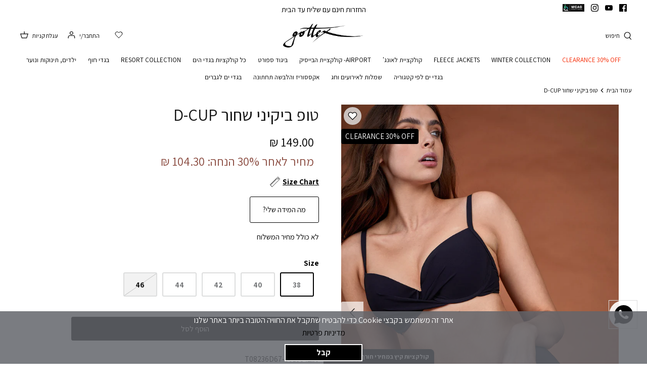

--- FILE ---
content_type: text/html; charset=utf-8
request_url: https://gottex.co.il/products/t08236d67-001
body_size: 35812
content:
<!DOCTYPE html>
<html lang="he" dir="rtl">
<head>
<!--LOOMI SDK-->
<!--DO NOT EDIT-->
<link rel="preconnect"  href="https://live.visually-io.com/" crossorigin data-em-disable>
<link rel="dns-prefetch" href="https://live.visually-io.com/" data-em-disable>
<script>
    (()=> {
        const env = 2;
        var store = "gottex-swimwear2019.myshopify.com";
        var alias = store.replace(".myshopify.com", "").replaceAll("-", "_").toUpperCase();
        var jitsuKey =  "js.1956642915";
        window.loomi_ctx = {...(window.loomi_ctx || {}),storeAlias:alias,jitsuKey,env};
        
        
    
	
	var product = {};
	var variants = [];
	
	variants.push({id:42588566782152,policy:"deny",price:14900,iq:8});
	
	variants.push({id:42588566814920,policy:"deny",price:14900,iq:20});
	
	variants.push({id:42588566847688,policy:"deny",price:14900,iq:11});
	
	variants.push({id:42588566880456,policy:"deny",price:14900,iq:5});
	
	variants.push({id:42588566913224,policy:"deny",price:14900,iq:0});
	
	product.variants = variants;
	product.oos = !true;
	product.price = 14900 ;
	window.loomi_ctx.current_product=product;
	window.loomi_ctx.productId=7521971241160;
	window.loomi_ctx.variantId = 42588566782152;
	
    })()
</script>
<link href="https://live.visually-io.com/cf/GOTTEX_SWIMWEAR2019.js?k=js.1956642915&e=2&s=GOTTEX_SWIMWEAR2019" rel="preload" as="script" data-em-disable>
<link href="https://live.visually-io.com/cf/GOTTEX_SWIMWEAR2019.js?k=js.1956642915&e=2&s=GOTTEX_SWIMWEAR2019" rel="preload" as="script" data-em-disable>
<link href="https://assets.visually.io/widgets/vsly-preact.min.js" rel="preload" as="script" data-em-disable>
<script data-vsly="preact2" type="text/javascript" src="https://assets.visually.io/widgets/vsly-preact.min.js" data-em-disable></script>
<script type="text/javascript" src="https://live.visually-io.com/cf/GOTTEX_SWIMWEAR2019.js" data-em-disable></script>
<script type="text/javascript" src="https://live.visually-io.com/v/visually.js" data-em-disable></script>
<script defer type="text/javascript" src="https://live.visually-io.com/v/visually-a.js" data-em-disable></script>
<!--LOOMI SDK-->






<script>
  window.dataLayer = window.dataLayer || [];
</script>




<script>
window.gottexTiktokInstance = 'CJEUA6JC77UDVQ8IN2FG';

!function (w, d, t) {
  w.TiktokAnalyticsObject=t;var ttq=w[t]=w[t]||[];ttq.methods=["page","track","identify","instances","debug","on","off","once","ready","alias","group","enableCookie","disableCookie"],ttq.setAndDefer=function(t,e){t[e]=function(){t.push([e].concat(Array.prototype.slice.call(arguments,0)))}};for(var i=0;i<ttq.methods.length;i++)ttq.setAndDefer(ttq,ttq.methods[i]);ttq.instance=function(t){for(var e=ttq._i[t]||[],n=0;n<ttq.methods.length;n++)ttq.setAndDefer(e,ttq.methods[n]);return e},ttq.load=function(e,n){var i="https://analytics.tiktok.com/i18n/pixel/events.js";ttq._i=ttq._i||{},ttq._i[e]=[],ttq._i[e]._u=i,ttq._t=ttq._t||{},ttq._t[e]=+new Date,ttq._o=ttq._o||{},ttq._o[e]=n||{};var o=document.createElement("script");o.type="text/javascript",o.async=!0,o.src=i+"?sdkid="+e+"&lib="+t;var a=document.getElementsByTagName("script")[0];a.parentNode.insertBefore(o,a)};

  ttq.load(window.gottexTiktokInstance);
  ttq.page();
}(window, document, 'ttq');
</script>


<script>
    document.addEventListener('DOMContentLoaded', () => {
        
                const ViewContentEventsData = {  
                    content_type: 'product',
                    description: "טופ ביקיני שחור עם ברזלים לתמיכה בחזה וכתפיות מתכווננות מתאים למידת קאפ D חלק תחתון נמכר בנפרדירדן לובשת מידה 44 גובה 1.79אביטל לובשת מידה 38 גובה 1.77הרכב בד: 72% פוליאמיד 28% אלסטן",
                    value: new Intl.NumberFormat('he-IL', { minimumFractionDigits: 2, currency: 'ILS' }).format(149.00),
                    currency: 'ILS',  
                };
                ttq.instance(window.gottexTiktokInstance).track('ViewContent', ViewContentEventsData) 
        
    })
</script>

  <!-- Symmetry 5.0.1 -->
  
  <link rel="preload" href="//gottex.co.il/cdn/shop/t/170/assets/styles.css?v=57547679192789030811762158498" as="style">
  <link rel="preload" href="//gottex.co.il/cdn/shop/t/170/assets/boaideas.css?v=59276047899115445131751291967" as="style">

  <meta charset="utf-8" />
<meta name="viewport" content="width=device-width,initial-scale=1.0" />
<meta http-equiv="X-UA-Compatible" content="IE=edge">

<link rel="preconnect" href="https://cdn.shopify.com" crossorigin>
<link rel="preconnect" href="https://fonts.shopify.com" crossorigin>
<link rel="preconnect" href="https://monorail-edge.shopifysvc.com"><link rel="preload" as="font" href="//gottex.co.il/cdn/fonts/assistant/assistant_n4.9120912a469cad1cc292572851508ca49d12e768.woff2" type="font/woff2" crossorigin><link rel="preload" as="font" href="//gottex.co.il/cdn/fonts/assistant/assistant_n7.bf44452348ec8b8efa3aa3068825305886b1c83c.woff2" type="font/woff2" crossorigin><link rel="preload" as="font" href="//gottex.co.il/cdn/fonts/assistant/assistant_n4.9120912a469cad1cc292572851508ca49d12e768.woff2" type="font/woff2" crossorigin><link rel="preload" as="font" href="//gottex.co.il/cdn/fonts/assistant/assistant_n4.9120912a469cad1cc292572851508ca49d12e768.woff2" type="font/woff2" crossorigin><link rel="preload" as="font" href="//gottex.co.il/cdn/fonts/assistant/assistant_n4.9120912a469cad1cc292572851508ca49d12e768.woff2" type="font/woff2" crossorigin><link rel="preload" href="//gottex.co.il/cdn/shop/t/170/assets/vendor.min.js?v=87940707919040568881678956239" as="script">
<link rel="preload" href="//gottex.co.il/cdn/shop/t/170/assets/theme.min.js?v=53615437065242747621687433191" as="script"><link rel="canonical" href="https://gottex.co.il/products/t08236d67-001" /><link rel="shortcut icon" href="//gottex.co.il/cdn/shop/files/002_b09229aa-fdca-4206-a95f-5e5fdbde1269.png?v=1649576480" type="image/png" /><meta name="description" content="טופ ביקיני שחור עם ברזלים לתמיכה בחזה וכתפיות מתכווננות מתאים למידת קאפ D חלק תחתון נמכר בנפרד ירדן לובשת מידה 44 גובה 1.79אביטל לובשת מידה 38 גובה 1.77 הרכב בד: 72% פוליאמיד 28% אלסטן">
  <meta name="theme-color" content="#000000">

  <title>
    טופ ביקיני שחור D-CUP &ndash; Gottex
  </title>

  <meta property="og:site_name" content="Gottex">
<meta property="og:url" content="https://gottex.co.il/products/t08236d67-001">
<meta property="og:title" content="טופ ביקיני שחור D-CUP">
<meta property="og:type" content="product">
<meta property="og:description" content="טופ ביקיני שחור עם ברזלים לתמיכה בחזה וכתפיות מתכווננות מתאים למידת קאפ D חלק תחתון נמכר בנפרד ירדן לובשת מידה 44 גובה 1.79אביטל לובשת מידה 38 גובה 1.77 הרכב בד: 72% פוליאמיד 28% אלסטן"><meta property="og:image" content="http://gottex.co.il/cdn/shop/products/T0823-6D67-001-35_1200x1200.jpg?v=1679212972">
  <meta property="og:image:secure_url" content="https://gottex.co.il/cdn/shop/products/T0823-6D67-001-35_1200x1200.jpg?v=1679212972">
  <meta property="og:image:width" content="1200">
  <meta property="og:image:height" content="1800"><meta property="og:price:amount" content="149.00">
  <meta property="og:price:currency" content="ILS"><meta name="twitter:card" content="summary_large_image">
<meta name="twitter:title" content="טופ ביקיני שחור D-CUP">
<meta name="twitter:description" content="טופ ביקיני שחור עם ברזלים לתמיכה בחזה וכתפיות מתכווננות מתאים למידת קאפ D חלק תחתון נמכר בנפרד ירדן לובשת מידה 44 גובה 1.79אביטל לובשת מידה 38 גובה 1.77 הרכב בד: 72% פוליאמיד 28% אלסטן">



  <link href="//gottex.co.il/cdn/shop/t/170/assets/styles.css?v=57547679192789030811762158498" rel="stylesheet" type="text/css" media="all" />
  
<link href="//gottex.co.il/cdn/shop/t/170/assets/boaideas.css?v=59276047899115445131751291967" rel="stylesheet" type="text/css" media="all" />



    <script src="//gottex.co.il/cdn/shop/t/170/assets/wish-list.js?v=97505153612449727461738154585"></script>



    <script src="//gottex.co.il/cdn/shop/t/170/assets/boa-cookies.js?v=11197512111268275201673532039" defer ></script>




        <link href="//gottex.co.il/cdn/shop/t/170/assets/product-page.css?v=101391754794632484001751291751" rel="stylesheet" type="text/css" media="all" />
        <link href="//gottex.co.il/cdn/shop/t/170/assets/product-page-video.css?v=77680667749718675001703582185" rel="stylesheet" type="text/css" media="all" />

    

  <script>
    window.theme = window.theme || {};
    theme.money_format = "{{amount}} ₪";
    theme.strings = {
      previous: "קודם",
      next: "הבא",
      previous_image: "הזז את הגלריה לכיוון התמונה הקודמת",
      next_image: "הזז את הגלריה לכיוון התמונה הבאה",
      addressError: "טעות בחיפוש הכתובת",
      addressNoResults: "אין תצאות לכתובת הזו",
      addressQueryLimit: "You have exceeded the Google API usage limit. Consider upgrading to a \u003ca href=\"https:\/\/developers.google.com\/maps\/premium\/usage-limits\"\u003ePremium Plan\u003c\/a\u003e.",
      authError: "There was a problem authenticating your Google Maps API Key.",
      icon_labels_left: "שמאל",
      icon_labels_right: "ימין",
      icon_labels_down: "למטה",
      icon_labels_close: "סגור",
      icon_labels_plus: "פלוס",
      cart_terms_confirmation: "עליך להסכים לתנאים לפני המשך",
      products_listing_from: "מ",
      layout_live_search_see_all: "לצפייה בכל התוצאות",
      products_product_add_to_cart: "הוסף לסל",
      products_variant_no_stock: "SOLD OUT",
      products_variant_non_existent: "לא זמין",
      onlyXLeft: "[[ quantity ]] נותרו במלאי",
      products_product_unit_price_separator: "\/",
      general_navigation_menu_toggle_aria_label: "תפריט",
      general_accessibility_labels_close: "סגור",
      products_added_notification_title: "התווסף עכשיו",
      products_added_notification_item: "פריט",
      products_added_notification_unit_price: "מחיר פריט",
      products_added_notification_quantity: "כמות",
      products_added_notification_total_price: "סה\u0026quot;כ",
      products_added_notification_shipping_note: "משלוח יחושב בהמשך",
      products_added_notification_keep_shopping: "המשך בקניות",
      products_added_notification_cart: "עגלה",
      products_product_adding_to_cart: "מוסיף לסל",
      products_product_added_to_cart: "התווסף לסל",
      products_product_unit_price_separator: "\/",
      products_added_notification_subtotal: "סיכום ביניים",
      products_labels_sold_out: "SOLD OUT",
      products_labels_sale: "Sale",
      products_labels_percent_reduction: "[[ amount ]]% off",
      products_labels_value_reduction_html: "[[ amount ]]% off",
      products_product_preorder: "הזמנה מוקדמת",
      general_quick_search_pages: "עמודים",
      general_quick_search_no_results: "מתנצלים, לא מצאנו תוצאות לחיפוש ",
      collections_general_see_all_subcollections: "הראה הכל...",
      progress_bar: {
        until_sale: {
          upper_text: "רק עוד [[money_left]] לקבלת [[sale_amount]] הנחה!",
          lower_text: ""
        },
        sale_applied: {
          upper_text: "",
          lower_text: ""
        }
      },
      extra_discount: "מחיר לאחר 30% הנחה: ",
      special_discount_1: "מחיר לאחר 50% הנחה: ",
      special_discount_2: "מחיר לאחר 30% הנחה: ",
      special_discount_3: "מחיר לאחר 20% הנחה: ",
      special_discount_4: "מחיר לאחר 10% הנחה:  ",
      special_discount_5: "מחיר לאחר 40% הנחה:  ",
      special_discount_6: "מחיר לאחר 60% הנחה:  ",
      special_discount_7: "מחיר לאחר 15% הנחה:   ",
      special_discount_8: "מחיר לאחר 25% הנחה: ",
      special_discount_9: "מחיר לאחר 35% הנחה: ",
      special_discount_10: "מחיר לאחר 45% הנחה: ",
      extra_discount_excluded: "",
    };
    theme.routes = {
      search_url: '/search',
      cart_url: '/cart',
      cart_add_url: '/cart/add',
      cart_change_url: '/cart/change'
    };
    theme.settings = {
      cart_type: "drawer",
      quickbuy_style: "button",
      hide_all_compare_at_prices: true,
      compare_at_prices_excluded_tags: "NOSALE",
      progress_bar: {
        show: false,
        threshold: 350,
        discount_amount: 50,
        iteration_method: "loop",
        iteration_steps: 10
      },
      extra_discount: {
        show: false,
        amount: 15,
        excluded_tags: "",
      },
      special_discount_1: {
        show: true,
        amount: 50,
        tags: "SALE50,GW25,GNOS,FLIRTT25,FNOS,LUMA25,ANOS,AU24,FS25,FSNOS,MODEST25,MNOS,T-SLOW,TNOS",
      },
      special_discount_2: {
        show: true,
        amount: 30,
        tags: "SALE30,CLEAR30",
      },
      special_discount_3: {
        show: true,
        amount: 20,
        tags: "SALE20",
      },
      special_discount_4: {
        show: true,
        amount: 10,
        tags: "SALE10",
      },
      special_discount_5: {
        show: true,
        amount: 40,
        tags: "SALE40",
      },
      special_discount_6: {
        show: true,
        amount: 60,
        tags: "SALE60",
      },
      special_discount_7: {
        show: true,
        amount: 15,
        tags: "SALE15",
      },
      special_discount_8: {
        show: true,
        amount: 25,
        tags: "SALE25",
      },
      special_discount_9: {
        show: true,
        amount: 35,
        tags: "SALE35",
      },
      special_discount_10: {
        show: true,
        amount: 45,
        tags: "SALE45",
      }
    };
    document.documentElement.classList.add('js');
  </script>

  
  <script type="text/javascript">
    (function(c,l,a,r,i,t,y){
        c[a]=c[a]||function(){(c[a].q=c[a].q||[]).push(arguments)};
        t=l.createElement(r);t.async=1;t.src="https://www.clarity.ms/tag/"+i;
        y=l.getElementsByTagName(r)[0];y.parentNode.insertBefore(t,y);
    })(window, document, "clarity", "script", "h7yojd61se");
  </script>

  
  
  
  
    
  

  <script>window.performance && window.performance.mark && window.performance.mark('shopify.content_for_header.start');</script><meta id="shopify-digital-wallet" name="shopify-digital-wallet" content="/1956642915/digital_wallets/dialog">
<link rel="alternate" type="application/json+oembed" href="https://gottex.co.il/products/t08236d67-001.oembed">
<script async="async" src="/checkouts/internal/preloads.js?locale=he-IL"></script>
<script id="shopify-features" type="application/json">{"accessToken":"02b5d004fba03355d0c308515822f593","betas":["rich-media-storefront-analytics"],"domain":"gottex.co.il","predictiveSearch":false,"shopId":1956642915,"locale":"he"}</script>
<script>var Shopify = Shopify || {};
Shopify.shop = "gottex-swimwear2019.myshopify.com";
Shopify.locale = "he";
Shopify.currency = {"active":"ILS","rate":"1.0"};
Shopify.country = "IL";
Shopify.theme = {"name":"Gottex\/Production","id":128965443784,"schema_name":"Symmetry","schema_version":"5.0.1","theme_store_id":null,"role":"main"};
Shopify.theme.handle = "null";
Shopify.theme.style = {"id":null,"handle":null};
Shopify.cdnHost = "gottex.co.il/cdn";
Shopify.routes = Shopify.routes || {};
Shopify.routes.root = "/";</script>
<script type="module">!function(o){(o.Shopify=o.Shopify||{}).modules=!0}(window);</script>
<script>!function(o){function n(){var o=[];function n(){o.push(Array.prototype.slice.apply(arguments))}return n.q=o,n}var t=o.Shopify=o.Shopify||{};t.loadFeatures=n(),t.autoloadFeatures=n()}(window);</script>
<script id="shop-js-analytics" type="application/json">{"pageType":"product"}</script>
<script defer="defer" async type="module" src="//gottex.co.il/cdn/shopifycloud/shop-js/modules/v2/client.init-shop-cart-sync_C5BV16lS.en.esm.js"></script>
<script defer="defer" async type="module" src="//gottex.co.il/cdn/shopifycloud/shop-js/modules/v2/chunk.common_CygWptCX.esm.js"></script>
<script type="module">
  await import("//gottex.co.il/cdn/shopifycloud/shop-js/modules/v2/client.init-shop-cart-sync_C5BV16lS.en.esm.js");
await import("//gottex.co.il/cdn/shopifycloud/shop-js/modules/v2/chunk.common_CygWptCX.esm.js");

  window.Shopify.SignInWithShop?.initShopCartSync?.({"fedCMEnabled":true,"windoidEnabled":true});

</script>
<script>(function() {
  var isLoaded = false;
  function asyncLoad() {
    if (isLoaded) return;
    isLoaded = true;
    var urls = ["https:\/\/gtmniddocks.herokuapp.com\/gtmniddocks.js?shop=gottex-swimwear2019.myshopify.com","https:\/\/chimpstatic.com\/mcjs-connected\/js\/users\/bc532a25f48bdadbe2de03396\/0eaf43e4e137fe5071f6af383.js?shop=gottex-swimwear2019.myshopify.com","https:\/\/app.kiwisizing.com\/web\/js\/dist\/kiwiSizing\/plugin\/SizingPlugin.prod.js?v=330\u0026shop=gottex-swimwear2019.myshopify.com","https:\/\/js.flashyapp.com\/shopify.js?account_id=8868\u0026shop=gottex-swimwear2019.myshopify.com","https:\/\/widget.tagembed.com\/embed.min.js?shop=gottex-swimwear2019.myshopify.com","\/\/searchserverapi1.com\/widgets\/shopify\/init.js?a=6N1o2X7I9N\u0026shop=gottex-swimwear2019.myshopify.com"];
    for (var i = 0; i < urls.length; i++) {
      var s = document.createElement('script');
      s.type = 'text/javascript';
      s.async = true;
      s.src = urls[i];
      var x = document.getElementsByTagName('script')[0];
      x.parentNode.insertBefore(s, x);
    }
  };
  if(window.attachEvent) {
    window.attachEvent('onload', asyncLoad);
  } else {
    window.addEventListener('load', asyncLoad, false);
  }
})();</script>
<script id="__st">var __st={"a":1956642915,"offset":7200,"reqid":"99eafeb6-aef6-46fb-a7cd-643fe1994c2e-1768852005","pageurl":"gottex.co.il\/products\/t08236d67-001","u":"23ca7bf6fc0b","p":"product","rtyp":"product","rid":7521971241160};</script>
<script>window.ShopifyPaypalV4VisibilityTracking = true;</script>
<script id="captcha-bootstrap">!function(){'use strict';const t='contact',e='account',n='new_comment',o=[[t,t],['blogs',n],['comments',n],[t,'customer']],c=[[e,'customer_login'],[e,'guest_login'],[e,'recover_customer_password'],[e,'create_customer']],r=t=>t.map((([t,e])=>`form[action*='/${t}']:not([data-nocaptcha='true']) input[name='form_type'][value='${e}']`)).join(','),a=t=>()=>t?[...document.querySelectorAll(t)].map((t=>t.form)):[];function s(){const t=[...o],e=r(t);return a(e)}const i='password',u='form_key',d=['recaptcha-v3-token','g-recaptcha-response','h-captcha-response',i],f=()=>{try{return window.sessionStorage}catch{return}},m='__shopify_v',_=t=>t.elements[u];function p(t,e,n=!1){try{const o=window.sessionStorage,c=JSON.parse(o.getItem(e)),{data:r}=function(t){const{data:e,action:n}=t;return t[m]||n?{data:e,action:n}:{data:t,action:n}}(c);for(const[e,n]of Object.entries(r))t.elements[e]&&(t.elements[e].value=n);n&&o.removeItem(e)}catch(o){console.error('form repopulation failed',{error:o})}}const l='form_type',E='cptcha';function T(t){t.dataset[E]=!0}const w=window,h=w.document,L='Shopify',v='ce_forms',y='captcha';let A=!1;((t,e)=>{const n=(g='f06e6c50-85a8-45c8-87d0-21a2b65856fe',I='https://cdn.shopify.com/shopifycloud/storefront-forms-hcaptcha/ce_storefront_forms_captcha_hcaptcha.v1.5.2.iife.js',D={infoText:'Protected by hCaptcha',privacyText:'Privacy',termsText:'Terms'},(t,e,n)=>{const o=w[L][v],c=o.bindForm;if(c)return c(t,g,e,D).then(n);var r;o.q.push([[t,g,e,D],n]),r=I,A||(h.body.append(Object.assign(h.createElement('script'),{id:'captcha-provider',async:!0,src:r})),A=!0)});var g,I,D;w[L]=w[L]||{},w[L][v]=w[L][v]||{},w[L][v].q=[],w[L][y]=w[L][y]||{},w[L][y].protect=function(t,e){n(t,void 0,e),T(t)},Object.freeze(w[L][y]),function(t,e,n,w,h,L){const[v,y,A,g]=function(t,e,n){const i=e?o:[],u=t?c:[],d=[...i,...u],f=r(d),m=r(i),_=r(d.filter((([t,e])=>n.includes(e))));return[a(f),a(m),a(_),s()]}(w,h,L),I=t=>{const e=t.target;return e instanceof HTMLFormElement?e:e&&e.form},D=t=>v().includes(t);t.addEventListener('submit',(t=>{const e=I(t);if(!e)return;const n=D(e)&&!e.dataset.hcaptchaBound&&!e.dataset.recaptchaBound,o=_(e),c=g().includes(e)&&(!o||!o.value);(n||c)&&t.preventDefault(),c&&!n&&(function(t){try{if(!f())return;!function(t){const e=f();if(!e)return;const n=_(t);if(!n)return;const o=n.value;o&&e.removeItem(o)}(t);const e=Array.from(Array(32),(()=>Math.random().toString(36)[2])).join('');!function(t,e){_(t)||t.append(Object.assign(document.createElement('input'),{type:'hidden',name:u})),t.elements[u].value=e}(t,e),function(t,e){const n=f();if(!n)return;const o=[...t.querySelectorAll(`input[type='${i}']`)].map((({name:t})=>t)),c=[...d,...o],r={};for(const[a,s]of new FormData(t).entries())c.includes(a)||(r[a]=s);n.setItem(e,JSON.stringify({[m]:1,action:t.action,data:r}))}(t,e)}catch(e){console.error('failed to persist form',e)}}(e),e.submit())}));const S=(t,e)=>{t&&!t.dataset[E]&&(n(t,e.some((e=>e===t))),T(t))};for(const o of['focusin','change'])t.addEventListener(o,(t=>{const e=I(t);D(e)&&S(e,y())}));const B=e.get('form_key'),M=e.get(l),P=B&&M;t.addEventListener('DOMContentLoaded',(()=>{const t=y();if(P)for(const e of t)e.elements[l].value===M&&p(e,B);[...new Set([...A(),...v().filter((t=>'true'===t.dataset.shopifyCaptcha))])].forEach((e=>S(e,t)))}))}(h,new URLSearchParams(w.location.search),n,t,e,['guest_login'])})(!0,!1)}();</script>
<script integrity="sha256-4kQ18oKyAcykRKYeNunJcIwy7WH5gtpwJnB7kiuLZ1E=" data-source-attribution="shopify.loadfeatures" defer="defer" src="//gottex.co.il/cdn/shopifycloud/storefront/assets/storefront/load_feature-a0a9edcb.js" crossorigin="anonymous"></script>
<script data-source-attribution="shopify.dynamic_checkout.dynamic.init">var Shopify=Shopify||{};Shopify.PaymentButton=Shopify.PaymentButton||{isStorefrontPortableWallets:!0,init:function(){window.Shopify.PaymentButton.init=function(){};var t=document.createElement("script");t.src="https://gottex.co.il/cdn/shopifycloud/portable-wallets/latest/portable-wallets.he.js",t.type="module",document.head.appendChild(t)}};
</script>
<script data-source-attribution="shopify.dynamic_checkout.buyer_consent">
  function portableWalletsHideBuyerConsent(e){var t=document.getElementById("shopify-buyer-consent"),n=document.getElementById("shopify-subscription-policy-button");t&&n&&(t.classList.add("hidden"),t.setAttribute("aria-hidden","true"),n.removeEventListener("click",e))}function portableWalletsShowBuyerConsent(e){var t=document.getElementById("shopify-buyer-consent"),n=document.getElementById("shopify-subscription-policy-button");t&&n&&(t.classList.remove("hidden"),t.removeAttribute("aria-hidden"),n.addEventListener("click",e))}window.Shopify?.PaymentButton&&(window.Shopify.PaymentButton.hideBuyerConsent=portableWalletsHideBuyerConsent,window.Shopify.PaymentButton.showBuyerConsent=portableWalletsShowBuyerConsent);
</script>
<script data-source-attribution="shopify.dynamic_checkout.cart.bootstrap">document.addEventListener("DOMContentLoaded",(function(){function t(){return document.querySelector("shopify-accelerated-checkout-cart, shopify-accelerated-checkout")}if(t())Shopify.PaymentButton.init();else{new MutationObserver((function(e,n){t()&&(Shopify.PaymentButton.init(),n.disconnect())})).observe(document.body,{childList:!0,subtree:!0})}}));
</script>
<script id="sections-script" data-sections="product-recommendations" defer="defer" src="//gottex.co.il/cdn/shop/t/170/compiled_assets/scripts.js?v=130153"></script>
<script>window.performance && window.performance.mark && window.performance.mark('shopify.content_for_header.end');</script>
<!-- BEGIN app block: shopify://apps/elevar-conversion-tracking/blocks/dataLayerEmbed/bc30ab68-b15c-4311-811f-8ef485877ad6 -->



<script type="module" dynamic>
  const configUrl = "/a/elevar/static/configs/f7382ea1ee0384a4f5d61283b6041c54da4f3890/config.js";
  const config = (await import(configUrl)).default;
  const scriptUrl = config.script_src_app_theme_embed;

  if (scriptUrl) {
    const { handler } = await import(scriptUrl);

    await handler(
      config,
      {
        cartData: {
  marketId: "1909883080",
  attributes:{},
  cartTotal: "0.0",
  currencyCode:"ILS",
  items: []
}
,
        user: {cartTotal: "0.0",
    currencyCode:"ILS",customer: {},
}
,
        isOnCartPage:false,
        collectionView:null,
        searchResultsView:null,
        productView:{
    attributes:{},
    currencyCode:"ILS",defaultVariant: {id:"T08236D67-00138",name:"טופ ביקיני שחור D-CUP",
        brand:"TURKIZ",
        category:"טופ ביקיני",
        variant:"שחור \/ 38",
        price: "149.0",
        productId: "7521971241160",
        variantId: "42588566782152",
        compareAtPrice: "299.0",image:"\/\/gottex.co.il\/cdn\/shop\/products\/T0823-6D67-001-35.jpg?v=1679212972",url:"\/products\/t08236d67-001?variant=42588566782152"},items: [{id:"T08236D67-00138",name:"טופ ביקיני שחור D-CUP",
          brand:"TURKIZ",
          category:"טופ ביקיני",
          variant:"שחור \/ 38",
          price: "149.0",
          productId: "7521971241160",
          variantId: "42588566782152",
          compareAtPrice: "299.0",image:"\/\/gottex.co.il\/cdn\/shop\/products\/T0823-6D67-001-35.jpg?v=1679212972",url:"\/products\/t08236d67-001?variant=42588566782152"},{id:"T08236D67-00140",name:"טופ ביקיני שחור D-CUP",
          brand:"TURKIZ",
          category:"טופ ביקיני",
          variant:"שחור \/ 40",
          price: "149.0",
          productId: "7521971241160",
          variantId: "42588566814920",
          compareAtPrice: "299.0",image:"\/\/gottex.co.il\/cdn\/shop\/products\/T0823-6D67-001-35.jpg?v=1679212972",url:"\/products\/t08236d67-001?variant=42588566814920"},{id:"T08236D67-00142",name:"טופ ביקיני שחור D-CUP",
          brand:"TURKIZ",
          category:"טופ ביקיני",
          variant:"שחור \/ 42",
          price: "149.0",
          productId: "7521971241160",
          variantId: "42588566847688",
          compareAtPrice: "299.0",image:"\/\/gottex.co.il\/cdn\/shop\/products\/T0823-6D67-001-35.jpg?v=1679212972",url:"\/products\/t08236d67-001?variant=42588566847688"},{id:"T08236D67-00144",name:"טופ ביקיני שחור D-CUP",
          brand:"TURKIZ",
          category:"טופ ביקיני",
          variant:"שחור \/ 44",
          price: "149.0",
          productId: "7521971241160",
          variantId: "42588566880456",
          compareAtPrice: "299.0",image:"\/\/gottex.co.il\/cdn\/shop\/products\/T0823-6D67-001-35.jpg?v=1679212972",url:"\/products\/t08236d67-001?variant=42588566880456"},{id:"T08236D67-00146",name:"טופ ביקיני שחור D-CUP",
          brand:"TURKIZ",
          category:"טופ ביקיני",
          variant:"שחור \/ 46",
          price: "149.0",
          productId: "7521971241160",
          variantId: "42588566913224",
          compareAtPrice: "299.0",image:"\/\/gottex.co.il\/cdn\/shop\/products\/T0823-6D67-001-35.jpg?v=1679212972",url:"\/products\/t08236d67-001?variant=42588566913224"},]
  },
        checkoutComplete: null
      }
    );
  }
</script>


<!-- END app block --><link href="https://monorail-edge.shopifysvc.com" rel="dns-prefetch">
<script>(function(){if ("sendBeacon" in navigator && "performance" in window) {try {var session_token_from_headers = performance.getEntriesByType('navigation')[0].serverTiming.find(x => x.name == '_s').description;} catch {var session_token_from_headers = undefined;}var session_cookie_matches = document.cookie.match(/_shopify_s=([^;]*)/);var session_token_from_cookie = session_cookie_matches && session_cookie_matches.length === 2 ? session_cookie_matches[1] : "";var session_token = session_token_from_headers || session_token_from_cookie || "";function handle_abandonment_event(e) {var entries = performance.getEntries().filter(function(entry) {return /monorail-edge.shopifysvc.com/.test(entry.name);});if (!window.abandonment_tracked && entries.length === 0) {window.abandonment_tracked = true;var currentMs = Date.now();var navigation_start = performance.timing.navigationStart;var payload = {shop_id: 1956642915,url: window.location.href,navigation_start,duration: currentMs - navigation_start,session_token,page_type: "product"};window.navigator.sendBeacon("https://monorail-edge.shopifysvc.com/v1/produce", JSON.stringify({schema_id: "online_store_buyer_site_abandonment/1.1",payload: payload,metadata: {event_created_at_ms: currentMs,event_sent_at_ms: currentMs}}));}}window.addEventListener('pagehide', handle_abandonment_event);}}());</script>
<script id="web-pixels-manager-setup">(function e(e,d,r,n,o){if(void 0===o&&(o={}),!Boolean(null===(a=null===(i=window.Shopify)||void 0===i?void 0:i.analytics)||void 0===a?void 0:a.replayQueue)){var i,a;window.Shopify=window.Shopify||{};var t=window.Shopify;t.analytics=t.analytics||{};var s=t.analytics;s.replayQueue=[],s.publish=function(e,d,r){return s.replayQueue.push([e,d,r]),!0};try{self.performance.mark("wpm:start")}catch(e){}var l=function(){var e={modern:/Edge?\/(1{2}[4-9]|1[2-9]\d|[2-9]\d{2}|\d{4,})\.\d+(\.\d+|)|Firefox\/(1{2}[4-9]|1[2-9]\d|[2-9]\d{2}|\d{4,})\.\d+(\.\d+|)|Chrom(ium|e)\/(9{2}|\d{3,})\.\d+(\.\d+|)|(Maci|X1{2}).+ Version\/(15\.\d+|(1[6-9]|[2-9]\d|\d{3,})\.\d+)([,.]\d+|)( \(\w+\)|)( Mobile\/\w+|) Safari\/|Chrome.+OPR\/(9{2}|\d{3,})\.\d+\.\d+|(CPU[ +]OS|iPhone[ +]OS|CPU[ +]iPhone|CPU IPhone OS|CPU iPad OS)[ +]+(15[._]\d+|(1[6-9]|[2-9]\d|\d{3,})[._]\d+)([._]\d+|)|Android:?[ /-](13[3-9]|1[4-9]\d|[2-9]\d{2}|\d{4,})(\.\d+|)(\.\d+|)|Android.+Firefox\/(13[5-9]|1[4-9]\d|[2-9]\d{2}|\d{4,})\.\d+(\.\d+|)|Android.+Chrom(ium|e)\/(13[3-9]|1[4-9]\d|[2-9]\d{2}|\d{4,})\.\d+(\.\d+|)|SamsungBrowser\/([2-9]\d|\d{3,})\.\d+/,legacy:/Edge?\/(1[6-9]|[2-9]\d|\d{3,})\.\d+(\.\d+|)|Firefox\/(5[4-9]|[6-9]\d|\d{3,})\.\d+(\.\d+|)|Chrom(ium|e)\/(5[1-9]|[6-9]\d|\d{3,})\.\d+(\.\d+|)([\d.]+$|.*Safari\/(?![\d.]+ Edge\/[\d.]+$))|(Maci|X1{2}).+ Version\/(10\.\d+|(1[1-9]|[2-9]\d|\d{3,})\.\d+)([,.]\d+|)( \(\w+\)|)( Mobile\/\w+|) Safari\/|Chrome.+OPR\/(3[89]|[4-9]\d|\d{3,})\.\d+\.\d+|(CPU[ +]OS|iPhone[ +]OS|CPU[ +]iPhone|CPU IPhone OS|CPU iPad OS)[ +]+(10[._]\d+|(1[1-9]|[2-9]\d|\d{3,})[._]\d+)([._]\d+|)|Android:?[ /-](13[3-9]|1[4-9]\d|[2-9]\d{2}|\d{4,})(\.\d+|)(\.\d+|)|Mobile Safari.+OPR\/([89]\d|\d{3,})\.\d+\.\d+|Android.+Firefox\/(13[5-9]|1[4-9]\d|[2-9]\d{2}|\d{4,})\.\d+(\.\d+|)|Android.+Chrom(ium|e)\/(13[3-9]|1[4-9]\d|[2-9]\d{2}|\d{4,})\.\d+(\.\d+|)|Android.+(UC? ?Browser|UCWEB|U3)[ /]?(15\.([5-9]|\d{2,})|(1[6-9]|[2-9]\d|\d{3,})\.\d+)\.\d+|SamsungBrowser\/(5\.\d+|([6-9]|\d{2,})\.\d+)|Android.+MQ{2}Browser\/(14(\.(9|\d{2,})|)|(1[5-9]|[2-9]\d|\d{3,})(\.\d+|))(\.\d+|)|K[Aa][Ii]OS\/(3\.\d+|([4-9]|\d{2,})\.\d+)(\.\d+|)/},d=e.modern,r=e.legacy,n=navigator.userAgent;return n.match(d)?"modern":n.match(r)?"legacy":"unknown"}(),u="modern"===l?"modern":"legacy",c=(null!=n?n:{modern:"",legacy:""})[u],f=function(e){return[e.baseUrl,"/wpm","/b",e.hashVersion,"modern"===e.buildTarget?"m":"l",".js"].join("")}({baseUrl:d,hashVersion:r,buildTarget:u}),m=function(e){var d=e.version,r=e.bundleTarget,n=e.surface,o=e.pageUrl,i=e.monorailEndpoint;return{emit:function(e){var a=e.status,t=e.errorMsg,s=(new Date).getTime(),l=JSON.stringify({metadata:{event_sent_at_ms:s},events:[{schema_id:"web_pixels_manager_load/3.1",payload:{version:d,bundle_target:r,page_url:o,status:a,surface:n,error_msg:t},metadata:{event_created_at_ms:s}}]});if(!i)return console&&console.warn&&console.warn("[Web Pixels Manager] No Monorail endpoint provided, skipping logging."),!1;try{return self.navigator.sendBeacon.bind(self.navigator)(i,l)}catch(e){}var u=new XMLHttpRequest;try{return u.open("POST",i,!0),u.setRequestHeader("Content-Type","text/plain"),u.send(l),!0}catch(e){return console&&console.warn&&console.warn("[Web Pixels Manager] Got an unhandled error while logging to Monorail."),!1}}}}({version:r,bundleTarget:l,surface:e.surface,pageUrl:self.location.href,monorailEndpoint:e.monorailEndpoint});try{o.browserTarget=l,function(e){var d=e.src,r=e.async,n=void 0===r||r,o=e.onload,i=e.onerror,a=e.sri,t=e.scriptDataAttributes,s=void 0===t?{}:t,l=document.createElement("script"),u=document.querySelector("head"),c=document.querySelector("body");if(l.async=n,l.src=d,a&&(l.integrity=a,l.crossOrigin="anonymous"),s)for(var f in s)if(Object.prototype.hasOwnProperty.call(s,f))try{l.dataset[f]=s[f]}catch(e){}if(o&&l.addEventListener("load",o),i&&l.addEventListener("error",i),u)u.appendChild(l);else{if(!c)throw new Error("Did not find a head or body element to append the script");c.appendChild(l)}}({src:f,async:!0,onload:function(){if(!function(){var e,d;return Boolean(null===(d=null===(e=window.Shopify)||void 0===e?void 0:e.analytics)||void 0===d?void 0:d.initialized)}()){var d=window.webPixelsManager.init(e)||void 0;if(d){var r=window.Shopify.analytics;r.replayQueue.forEach((function(e){var r=e[0],n=e[1],o=e[2];d.publishCustomEvent(r,n,o)})),r.replayQueue=[],r.publish=d.publishCustomEvent,r.visitor=d.visitor,r.initialized=!0}}},onerror:function(){return m.emit({status:"failed",errorMsg:"".concat(f," has failed to load")})},sri:function(e){var d=/^sha384-[A-Za-z0-9+/=]+$/;return"string"==typeof e&&d.test(e)}(c)?c:"",scriptDataAttributes:o}),m.emit({status:"loading"})}catch(e){m.emit({status:"failed",errorMsg:(null==e?void 0:e.message)||"Unknown error"})}}})({shopId: 1956642915,storefrontBaseUrl: "https://gottex.co.il",extensionsBaseUrl: "https://extensions.shopifycdn.com/cdn/shopifycloud/web-pixels-manager",monorailEndpoint: "https://monorail-edge.shopifysvc.com/unstable/produce_batch",surface: "storefront-renderer",enabledBetaFlags: ["2dca8a86"],webPixelsConfigList: [{"id":"1252884843","configuration":"{\"apiKey\":\"6N1o2X7I9N\", \"host\":\"searchserverapi1.com\"}","eventPayloadVersion":"v1","runtimeContext":"STRICT","scriptVersion":"5559ea45e47b67d15b30b79e7c6719da","type":"APP","apiClientId":578825,"privacyPurposes":["ANALYTICS"],"dataSharingAdjustments":{"protectedCustomerApprovalScopes":["read_customer_personal_data"]}},{"id":"1199898987","configuration":"{\"myshopifyDomain\":\"gottex-swimwear2019.myshopify.com\"}","eventPayloadVersion":"v1","runtimeContext":"STRICT","scriptVersion":"23b97d18e2aa74363140dc29c9284e87","type":"APP","apiClientId":2775569,"privacyPurposes":["ANALYTICS","MARKETING","SALE_OF_DATA"],"dataSharingAdjustments":{"protectedCustomerApprovalScopes":["read_customer_address","read_customer_email","read_customer_name","read_customer_phone","read_customer_personal_data"]}},{"id":"1161789803","configuration":"{\"config_url\": \"\/a\/elevar\/static\/configs\/f7382ea1ee0384a4f5d61283b6041c54da4f3890\/config.js\"}","eventPayloadVersion":"v1","runtimeContext":"STRICT","scriptVersion":"ab86028887ec2044af7d02b854e52653","type":"APP","apiClientId":2509311,"privacyPurposes":[],"dataSharingAdjustments":{"protectedCustomerApprovalScopes":["read_customer_address","read_customer_email","read_customer_name","read_customer_personal_data","read_customer_phone"]}},{"id":"33030344","eventPayloadVersion":"1","runtimeContext":"LAX","scriptVersion":"1","type":"CUSTOM","privacyPurposes":["ANALYTICS","MARKETING","PREFERENCES","SALE_OF_DATA"],"name":"Humanz"},{"id":"35061960","eventPayloadVersion":"1","runtimeContext":"LAX","scriptVersion":"1","type":"CUSTOM","privacyPurposes":["ANALYTICS","MARKETING","SALE_OF_DATA"],"name":"ClickOn"},{"id":"139657579","eventPayloadVersion":"1","runtimeContext":"LAX","scriptVersion":"2","type":"CUSTOM","privacyPurposes":[],"name":"Elevar - Checkout Tracking"},{"id":"shopify-app-pixel","configuration":"{}","eventPayloadVersion":"v1","runtimeContext":"STRICT","scriptVersion":"0450","apiClientId":"shopify-pixel","type":"APP","privacyPurposes":["ANALYTICS","MARKETING"]},{"id":"shopify-custom-pixel","eventPayloadVersion":"v1","runtimeContext":"LAX","scriptVersion":"0450","apiClientId":"shopify-pixel","type":"CUSTOM","privacyPurposes":["ANALYTICS","MARKETING"]}],isMerchantRequest: false,initData: {"shop":{"name":"Gottex","paymentSettings":{"currencyCode":"ILS"},"myshopifyDomain":"gottex-swimwear2019.myshopify.com","countryCode":"IL","storefrontUrl":"https:\/\/gottex.co.il"},"customer":null,"cart":null,"checkout":null,"productVariants":[{"price":{"amount":149.0,"currencyCode":"ILS"},"product":{"title":"טופ ביקיני שחור D-CUP","vendor":"TURKIZ","id":"7521971241160","untranslatedTitle":"טופ ביקיני שחור D-CUP","url":"\/products\/t08236d67-001","type":"טופ ביקיני"},"id":"42588566782152","image":{"src":"\/\/gottex.co.il\/cdn\/shop\/products\/T0823-6D67-001-35.jpg?v=1679212972"},"sku":"T08236D67-00138","title":"שחור \/ 38","untranslatedTitle":"שחור \/ 38"},{"price":{"amount":149.0,"currencyCode":"ILS"},"product":{"title":"טופ ביקיני שחור D-CUP","vendor":"TURKIZ","id":"7521971241160","untranslatedTitle":"טופ ביקיני שחור D-CUP","url":"\/products\/t08236d67-001","type":"טופ ביקיני"},"id":"42588566814920","image":{"src":"\/\/gottex.co.il\/cdn\/shop\/products\/T0823-6D67-001-35.jpg?v=1679212972"},"sku":"T08236D67-00140","title":"שחור \/ 40","untranslatedTitle":"שחור \/ 40"},{"price":{"amount":149.0,"currencyCode":"ILS"},"product":{"title":"טופ ביקיני שחור D-CUP","vendor":"TURKIZ","id":"7521971241160","untranslatedTitle":"טופ ביקיני שחור D-CUP","url":"\/products\/t08236d67-001","type":"טופ ביקיני"},"id":"42588566847688","image":{"src":"\/\/gottex.co.il\/cdn\/shop\/products\/T0823-6D67-001-35.jpg?v=1679212972"},"sku":"T08236D67-00142","title":"שחור \/ 42","untranslatedTitle":"שחור \/ 42"},{"price":{"amount":149.0,"currencyCode":"ILS"},"product":{"title":"טופ ביקיני שחור D-CUP","vendor":"TURKIZ","id":"7521971241160","untranslatedTitle":"טופ ביקיני שחור D-CUP","url":"\/products\/t08236d67-001","type":"טופ ביקיני"},"id":"42588566880456","image":{"src":"\/\/gottex.co.il\/cdn\/shop\/products\/T0823-6D67-001-35.jpg?v=1679212972"},"sku":"T08236D67-00144","title":"שחור \/ 44","untranslatedTitle":"שחור \/ 44"},{"price":{"amount":149.0,"currencyCode":"ILS"},"product":{"title":"טופ ביקיני שחור D-CUP","vendor":"TURKIZ","id":"7521971241160","untranslatedTitle":"טופ ביקיני שחור D-CUP","url":"\/products\/t08236d67-001","type":"טופ ביקיני"},"id":"42588566913224","image":{"src":"\/\/gottex.co.il\/cdn\/shop\/products\/T0823-6D67-001-35.jpg?v=1679212972"},"sku":"T08236D67-00146","title":"שחור \/ 46","untranslatedTitle":"שחור \/ 46"}],"purchasingCompany":null},},"https://gottex.co.il/cdn","fcfee988w5aeb613cpc8e4bc33m6693e112",{"modern":"","legacy":""},{"shopId":"1956642915","storefrontBaseUrl":"https:\/\/gottex.co.il","extensionBaseUrl":"https:\/\/extensions.shopifycdn.com\/cdn\/shopifycloud\/web-pixels-manager","surface":"storefront-renderer","enabledBetaFlags":"[\"2dca8a86\"]","isMerchantRequest":"false","hashVersion":"fcfee988w5aeb613cpc8e4bc33m6693e112","publish":"custom","events":"[[\"page_viewed\",{}],[\"product_viewed\",{\"productVariant\":{\"price\":{\"amount\":149.0,\"currencyCode\":\"ILS\"},\"product\":{\"title\":\"טופ ביקיני שחור D-CUP\",\"vendor\":\"TURKIZ\",\"id\":\"7521971241160\",\"untranslatedTitle\":\"טופ ביקיני שחור D-CUP\",\"url\":\"\/products\/t08236d67-001\",\"type\":\"טופ ביקיני\"},\"id\":\"42588566782152\",\"image\":{\"src\":\"\/\/gottex.co.il\/cdn\/shop\/products\/T0823-6D67-001-35.jpg?v=1679212972\"},\"sku\":\"T08236D67-00138\",\"title\":\"שחור \/ 38\",\"untranslatedTitle\":\"שחור \/ 38\"}}]]"});</script><script>
  window.ShopifyAnalytics = window.ShopifyAnalytics || {};
  window.ShopifyAnalytics.meta = window.ShopifyAnalytics.meta || {};
  window.ShopifyAnalytics.meta.currency = 'ILS';
  var meta = {"product":{"id":7521971241160,"gid":"gid:\/\/shopify\/Product\/7521971241160","vendor":"TURKIZ","type":"טופ ביקיני","handle":"t08236d67-001","variants":[{"id":42588566782152,"price":14900,"name":"טופ ביקיני שחור D-CUP - שחור \/ 38","public_title":"שחור \/ 38","sku":"T08236D67-00138"},{"id":42588566814920,"price":14900,"name":"טופ ביקיני שחור D-CUP - שחור \/ 40","public_title":"שחור \/ 40","sku":"T08236D67-00140"},{"id":42588566847688,"price":14900,"name":"טופ ביקיני שחור D-CUP - שחור \/ 42","public_title":"שחור \/ 42","sku":"T08236D67-00142"},{"id":42588566880456,"price":14900,"name":"טופ ביקיני שחור D-CUP - שחור \/ 44","public_title":"שחור \/ 44","sku":"T08236D67-00144"},{"id":42588566913224,"price":14900,"name":"טופ ביקיני שחור D-CUP - שחור \/ 46","public_title":"שחור \/ 46","sku":"T08236D67-00146"}],"remote":false},"page":{"pageType":"product","resourceType":"product","resourceId":7521971241160,"requestId":"99eafeb6-aef6-46fb-a7cd-643fe1994c2e-1768852005"}};
  for (var attr in meta) {
    window.ShopifyAnalytics.meta[attr] = meta[attr];
  }
</script>
<script class="analytics">
  (function () {
    var customDocumentWrite = function(content) {
      var jquery = null;

      if (window.jQuery) {
        jquery = window.jQuery;
      } else if (window.Checkout && window.Checkout.$) {
        jquery = window.Checkout.$;
      }

      if (jquery) {
        jquery('body').append(content);
      }
    };

    var hasLoggedConversion = function(token) {
      if (token) {
        return document.cookie.indexOf('loggedConversion=' + token) !== -1;
      }
      return false;
    }

    var setCookieIfConversion = function(token) {
      if (token) {
        var twoMonthsFromNow = new Date(Date.now());
        twoMonthsFromNow.setMonth(twoMonthsFromNow.getMonth() + 2);

        document.cookie = 'loggedConversion=' + token + '; expires=' + twoMonthsFromNow;
      }
    }

    var trekkie = window.ShopifyAnalytics.lib = window.trekkie = window.trekkie || [];
    if (trekkie.integrations) {
      return;
    }
    trekkie.methods = [
      'identify',
      'page',
      'ready',
      'track',
      'trackForm',
      'trackLink'
    ];
    trekkie.factory = function(method) {
      return function() {
        var args = Array.prototype.slice.call(arguments);
        args.unshift(method);
        trekkie.push(args);
        return trekkie;
      };
    };
    for (var i = 0; i < trekkie.methods.length; i++) {
      var key = trekkie.methods[i];
      trekkie[key] = trekkie.factory(key);
    }
    trekkie.load = function(config) {
      trekkie.config = config || {};
      trekkie.config.initialDocumentCookie = document.cookie;
      var first = document.getElementsByTagName('script')[0];
      var script = document.createElement('script');
      script.type = 'text/javascript';
      script.onerror = function(e) {
        var scriptFallback = document.createElement('script');
        scriptFallback.type = 'text/javascript';
        scriptFallback.onerror = function(error) {
                var Monorail = {
      produce: function produce(monorailDomain, schemaId, payload) {
        var currentMs = new Date().getTime();
        var event = {
          schema_id: schemaId,
          payload: payload,
          metadata: {
            event_created_at_ms: currentMs,
            event_sent_at_ms: currentMs
          }
        };
        return Monorail.sendRequest("https://" + monorailDomain + "/v1/produce", JSON.stringify(event));
      },
      sendRequest: function sendRequest(endpointUrl, payload) {
        // Try the sendBeacon API
        if (window && window.navigator && typeof window.navigator.sendBeacon === 'function' && typeof window.Blob === 'function' && !Monorail.isIos12()) {
          var blobData = new window.Blob([payload], {
            type: 'text/plain'
          });

          if (window.navigator.sendBeacon(endpointUrl, blobData)) {
            return true;
          } // sendBeacon was not successful

        } // XHR beacon

        var xhr = new XMLHttpRequest();

        try {
          xhr.open('POST', endpointUrl);
          xhr.setRequestHeader('Content-Type', 'text/plain');
          xhr.send(payload);
        } catch (e) {
          console.log(e);
        }

        return false;
      },
      isIos12: function isIos12() {
        return window.navigator.userAgent.lastIndexOf('iPhone; CPU iPhone OS 12_') !== -1 || window.navigator.userAgent.lastIndexOf('iPad; CPU OS 12_') !== -1;
      }
    };
    Monorail.produce('monorail-edge.shopifysvc.com',
      'trekkie_storefront_load_errors/1.1',
      {shop_id: 1956642915,
      theme_id: 128965443784,
      app_name: "storefront",
      context_url: window.location.href,
      source_url: "//gottex.co.il/cdn/s/trekkie.storefront.cd680fe47e6c39ca5d5df5f0a32d569bc48c0f27.min.js"});

        };
        scriptFallback.async = true;
        scriptFallback.src = '//gottex.co.il/cdn/s/trekkie.storefront.cd680fe47e6c39ca5d5df5f0a32d569bc48c0f27.min.js';
        first.parentNode.insertBefore(scriptFallback, first);
      };
      script.async = true;
      script.src = '//gottex.co.il/cdn/s/trekkie.storefront.cd680fe47e6c39ca5d5df5f0a32d569bc48c0f27.min.js';
      first.parentNode.insertBefore(script, first);
    };
    trekkie.load(
      {"Trekkie":{"appName":"storefront","development":false,"defaultAttributes":{"shopId":1956642915,"isMerchantRequest":null,"themeId":128965443784,"themeCityHash":"16613093111555069838","contentLanguage":"he","currency":"ILS"},"isServerSideCookieWritingEnabled":true,"monorailRegion":"shop_domain","enabledBetaFlags":["65f19447"]},"Session Attribution":{},"S2S":{"facebookCapiEnabled":false,"source":"trekkie-storefront-renderer","apiClientId":580111}}
    );

    var loaded = false;
    trekkie.ready(function() {
      if (loaded) return;
      loaded = true;

      window.ShopifyAnalytics.lib = window.trekkie;

      var originalDocumentWrite = document.write;
      document.write = customDocumentWrite;
      try { window.ShopifyAnalytics.merchantGoogleAnalytics.call(this); } catch(error) {};
      document.write = originalDocumentWrite;

      window.ShopifyAnalytics.lib.page(null,{"pageType":"product","resourceType":"product","resourceId":7521971241160,"requestId":"99eafeb6-aef6-46fb-a7cd-643fe1994c2e-1768852005","shopifyEmitted":true});

      var match = window.location.pathname.match(/checkouts\/(.+)\/(thank_you|post_purchase)/)
      var token = match? match[1]: undefined;
      if (!hasLoggedConversion(token)) {
        setCookieIfConversion(token);
        window.ShopifyAnalytics.lib.track("Viewed Product",{"currency":"ILS","variantId":42588566782152,"productId":7521971241160,"productGid":"gid:\/\/shopify\/Product\/7521971241160","name":"טופ ביקיני שחור D-CUP - שחור \/ 38","price":"149.00","sku":"T08236D67-00138","brand":"TURKIZ","variant":"שחור \/ 38","category":"טופ ביקיני","nonInteraction":true,"remote":false},undefined,undefined,{"shopifyEmitted":true});
      window.ShopifyAnalytics.lib.track("monorail:\/\/trekkie_storefront_viewed_product\/1.1",{"currency":"ILS","variantId":42588566782152,"productId":7521971241160,"productGid":"gid:\/\/shopify\/Product\/7521971241160","name":"טופ ביקיני שחור D-CUP - שחור \/ 38","price":"149.00","sku":"T08236D67-00138","brand":"TURKIZ","variant":"שחור \/ 38","category":"טופ ביקיני","nonInteraction":true,"remote":false,"referer":"https:\/\/gottex.co.il\/products\/t08236d67-001"});
      }
    });


        var eventsListenerScript = document.createElement('script');
        eventsListenerScript.async = true;
        eventsListenerScript.src = "//gottex.co.il/cdn/shopifycloud/storefront/assets/shop_events_listener-3da45d37.js";
        document.getElementsByTagName('head')[0].appendChild(eventsListenerScript);

})();</script>
  <script>
  if (!window.ga || (window.ga && typeof window.ga !== 'function')) {
    window.ga = function ga() {
      (window.ga.q = window.ga.q || []).push(arguments);
      if (window.Shopify && window.Shopify.analytics && typeof window.Shopify.analytics.publish === 'function') {
        window.Shopify.analytics.publish("ga_stub_called", {}, {sendTo: "google_osp_migration"});
      }
      console.error("Shopify's Google Analytics stub called with:", Array.from(arguments), "\nSee https://help.shopify.com/manual/promoting-marketing/pixels/pixel-migration#google for more information.");
    };
    if (window.Shopify && window.Shopify.analytics && typeof window.Shopify.analytics.publish === 'function') {
      window.Shopify.analytics.publish("ga_stub_initialized", {}, {sendTo: "google_osp_migration"});
    }
  }
</script>
<script
  defer
  src="https://gottex.co.il/cdn/shopifycloud/perf-kit/shopify-perf-kit-3.0.4.min.js"
  data-application="storefront-renderer"
  data-shop-id="1956642915"
  data-render-region="gcp-us-central1"
  data-page-type="product"
  data-theme-instance-id="128965443784"
  data-theme-name="Symmetry"
  data-theme-version="5.0.1"
  data-monorail-region="shop_domain"
  data-resource-timing-sampling-rate="10"
  data-shs="true"
  data-shs-beacon="true"
  data-shs-export-with-fetch="true"
  data-shs-logs-sample-rate="1"
  data-shs-beacon-endpoint="https://gottex.co.il/api/collect"
></script>
</head>

<body class="template-product" data-cc-animate-timeout="0">

  
    <style>
    .cookies-approval {background-color: rgba(99,102,107,0.85); color: #ffffff; overflow: auto; box-sizing: border-box; font-size: 16px;  z-index: 9999; position: fixed; bottom: 0; width: 100%;}
    .cookies-approval .cookies-content-grid{display:grid !important; flex-direction: row; margin-bottom:5px; justify-content: center; text-align: center;}
    .cookies-approval .cookies_message p{margin: 5px 0px 0px 0px;}
    .cookies-approval .cookies_submit { color: #FFFFFF; font-weight: 700; background: #000000; border: 2px solid #fff;  align-self: center; padding: 5px 0; cursor: pointer; line-height:1.3rem;width:30%;margin:10px auto 0 auto;}
  
    @media screen and (max-width: 767px){
      .cookies-approval .cookies-content-grid{padding: 0 15px;}
      .cookies-approval .cookies_message p{font-size:0.8rem; margin:0;}
      .cookies-approval .cookies_message a{font-size:0.8rem;}
      .cookies-approval .cookies_submit {line-height: 0.6rem; font-weight: 500; font-weight: 500; border: 1px solid #fff; width: 35%; padding: 7px;}
    }
</style>

<div id="cookies-approval" class="cookies-approval justify-content-between" style="display: none;">
    <div class="cookies-content-grid">
      <div class="cookies_message small--one-whole text-center  align-self-center"><p>אתר זה משתמש בקבצי Cookie כדי להבטיח שתקבל את החוויה הטובה ביותר באתר שלנו</p>
        <a target="_blank" id="cookies-more-info" class="small--one-whole" href="/pages/privacy-policy">מדיניות פרטיות</a>
      </div>
      <div class="cookies_submit d-inline-block text-center small--one-whole" onclick="handleAccept()">קבל</div>
    </div>
</div>
  
<script>
      if ('IntersectionObserver' in window) {
        document.body.classList.add("cc-animate-enabled");
      }
    </script><a class="skip-link visually-hidden" href="#content">להמשך קריאה</a>
  <a class="skip-link visually-hidden" href="#pagefooter">להמשך לתפריט בתחתית העמוד</a>


  <div id="shopify-section-announcement-bar" class="shopify-section section-announcement-bar">

  <div id="section-id-announcement-bar" class="announcement-bar announcement-bar--with-announcement" data-section-type="announcement-bar" data-cc-animate>
    <style data-shopify>
      #section-id-announcement-bar {
        background: #ffffff;
        color: #000000;
        font-size: 15px;
      }

      @media only screen and (max-width: 768px) {
        #section-id-announcement-bar {
          font-size: 12px;
        }
      }
    </style>
<div class="container container--no-max">
      <div class="announcement-bar__left">
        
          

  <div class="social-links desktop-only">
    <ul class="social-links__list">
      
      
        <li><a aria-label="מעבר לעמוד הפייסבוק של גוטקס" class="facebook" target="_blank" rel="noopener" href="https://www.facebook.com/GOTTEXISRAEL"><svg width="48px" height="48px" viewBox="0 0 48 48" version="1.1" xmlns="http://www.w3.org/2000/svg" xmlns:xlink="http://www.w3.org/1999/xlink">
    <title>Facebook</title>
    <defs></defs>
    <g stroke="none" stroke-width="1" fill="none" fill-rule="evenodd">
        <g transform="translate(-325.000000, -295.000000)" fill="#000000">
            <path d="M350.638355,343 L327.649232,343 C326.185673,343 325,341.813592 325,340.350603 L325,297.649211 C325,296.18585 326.185859,295 327.649232,295 L370.350955,295 C371.813955,295 373,296.18585 373,297.649211 L373,340.350603 C373,341.813778 371.813769,343 370.350955,343 L358.119305,343 L358.119305,324.411755 L364.358521,324.411755 L365.292755,317.167586 L358.119305,317.167586 L358.119305,312.542641 C358.119305,310.445287 358.701712,309.01601 361.70929,309.01601 L365.545311,309.014333 L365.545311,302.535091 C364.881886,302.446808 362.604784,302.24957 359.955552,302.24957 C354.424834,302.24957 350.638355,305.625526 350.638355,311.825209 L350.638355,317.167586 L344.383122,317.167586 L344.383122,324.411755 L350.638355,324.411755 L350.638355,343 L350.638355,343 Z"></path>
        </g>
        <g transform="translate(-1417.000000, -472.000000)"></g>
    </g>
</svg></a></li>
      
      
        <li><a aria-label="מעבר לעמוד היוטיוב של גוטקס" class="youtube" target="_blank" rel="noopener" href="https://www.youtube.com/channel/UChyt1TyYsaM0-fJacOga9nQ"><svg width="48px" height="34px" viewBox="0 0 48 34" version="1.1" xmlns="http://www.w3.org/2000/svg" xmlns:xlink="http://www.w3.org/1999/xlink">
    <title>Youtube</title>
    <defs></defs>
    <g stroke="none" stroke-width="1" fill="none" fill-rule="evenodd">
        <g transform="translate(-567.000000, -302.000000)" fill="#000000">
            <path d="M586.044,325.269916 L586.0425,311.687742 L599.0115,318.502244 L586.044,325.269916 Z M614.52,309.334163 C614.52,309.334163 614.0505,306.003199 612.612,304.536366 C610.7865,302.610299 608.7405,302.601235 607.803,302.489448 C601.086,302 591.0105,302 591.0105,302 L590.9895,302 C590.9895,302 580.914,302 574.197,302.489448 C573.258,302.601235 571.2135,302.610299 569.3865,304.536366 C567.948,306.003199 567.48,309.334163 567.48,309.334163 C567.48,309.334163 567,313.246723 567,317.157773 L567,320.82561 C567,324.73817 567.48,328.64922 567.48,328.64922 C567.48,328.64922 567.948,331.980184 569.3865,333.447016 C571.2135,335.373084 573.612,335.312658 574.68,335.513574 C578.52,335.885191 591,336 591,336 C591,336 601.086,335.984894 607.803,335.495446 C608.7405,335.382148 610.7865,335.373084 612.612,333.447016 C614.0505,331.980184 614.52,328.64922 614.52,328.64922 C614.52,328.64922 615,324.73817 615,320.82561 L615,317.157773 C615,313.246723 614.52,309.334163 614.52,309.334163 L614.52,309.334163 Z"></path>
        </g>
        <g transform="translate(-1659.000000, -479.000000)"></g>
    </g>
</svg></a></li>
      
      
      
        <li><a aria-label="מעבר לעמוד האינסטגרם של גוטקס" class="instagram" target="_blank" rel="noopener" href="https://www.instagram.com/gottexisrael/"><svg width="48px" height="48px" viewBox="0 0 48 48" version="1.1" xmlns="http://www.w3.org/2000/svg" xmlns:xlink="http://www.w3.org/1999/xlink">
    <title>Instagram</title>
    <defs></defs>
    <g stroke="none" stroke-width="1" fill="none" fill-rule="evenodd">
        <g transform="translate(-642.000000, -295.000000)" fill="#000000">
            <path d="M666.000048,295 C659.481991,295 658.664686,295.027628 656.104831,295.144427 C653.550311,295.260939 651.805665,295.666687 650.279088,296.260017 C648.700876,296.873258 647.362454,297.693897 646.028128,299.028128 C644.693897,300.362454 643.873258,301.700876 643.260017,303.279088 C642.666687,304.805665 642.260939,306.550311 642.144427,309.104831 C642.027628,311.664686 642,312.481991 642,319.000048 C642,325.518009 642.027628,326.335314 642.144427,328.895169 C642.260939,331.449689 642.666687,333.194335 643.260017,334.720912 C643.873258,336.299124 644.693897,337.637546 646.028128,338.971872 C647.362454,340.306103 648.700876,341.126742 650.279088,341.740079 C651.805665,342.333313 653.550311,342.739061 656.104831,342.855573 C658.664686,342.972372 659.481991,343 666.000048,343 C672.518009,343 673.335314,342.972372 675.895169,342.855573 C678.449689,342.739061 680.194335,342.333313 681.720912,341.740079 C683.299124,341.126742 684.637546,340.306103 685.971872,338.971872 C687.306103,337.637546 688.126742,336.299124 688.740079,334.720912 C689.333313,333.194335 689.739061,331.449689 689.855573,328.895169 C689.972372,326.335314 690,325.518009 690,319.000048 C690,312.481991 689.972372,311.664686 689.855573,309.104831 C689.739061,306.550311 689.333313,304.805665 688.740079,303.279088 C688.126742,301.700876 687.306103,300.362454 685.971872,299.028128 C684.637546,297.693897 683.299124,296.873258 681.720912,296.260017 C680.194335,295.666687 678.449689,295.260939 675.895169,295.144427 C673.335314,295.027628 672.518009,295 666.000048,295 Z M666.000048,299.324317 C672.40826,299.324317 673.167356,299.348801 675.69806,299.464266 C678.038036,299.570966 679.308818,299.961946 680.154513,300.290621 C681.274771,300.725997 682.074262,301.246066 682.91405,302.08595 C683.753934,302.925738 684.274003,303.725229 684.709379,304.845487 C685.038054,305.691182 685.429034,306.961964 685.535734,309.30194 C685.651199,311.832644 685.675683,312.59174 685.675683,319.000048 C685.675683,325.40826 685.651199,326.167356 685.535734,328.69806 C685.429034,331.038036 685.038054,332.308818 684.709379,333.154513 C684.274003,334.274771 683.753934,335.074262 682.91405,335.91405 C682.074262,336.753934 681.274771,337.274003 680.154513,337.709379 C679.308818,338.038054 678.038036,338.429034 675.69806,338.535734 C673.167737,338.651199 672.408736,338.675683 666.000048,338.675683 C659.591264,338.675683 658.832358,338.651199 656.30194,338.535734 C653.961964,338.429034 652.691182,338.038054 651.845487,337.709379 C650.725229,337.274003 649.925738,336.753934 649.08595,335.91405 C648.246161,335.074262 647.725997,334.274771 647.290621,333.154513 C646.961946,332.308818 646.570966,331.038036 646.464266,328.69806 C646.348801,326.167356 646.324317,325.40826 646.324317,319.000048 C646.324317,312.59174 646.348801,311.832644 646.464266,309.30194 C646.570966,306.961964 646.961946,305.691182 647.290621,304.845487 C647.725997,303.725229 648.246066,302.925738 649.08595,302.08595 C649.925738,301.246066 650.725229,300.725997 651.845487,300.290621 C652.691182,299.961946 653.961964,299.570966 656.30194,299.464266 C658.832644,299.348801 659.59174,299.324317 666.000048,299.324317 Z M666.000048,306.675683 C659.193424,306.675683 653.675683,312.193424 653.675683,319.000048 C653.675683,325.806576 659.193424,331.324317 666.000048,331.324317 C672.806576,331.324317 678.324317,325.806576 678.324317,319.000048 C678.324317,312.193424 672.806576,306.675683 666.000048,306.675683 Z M666.000048,327 C661.581701,327 658,323.418299 658,319.000048 C658,314.581701 661.581701,311 666.000048,311 C670.418299,311 674,314.581701 674,319.000048 C674,323.418299 670.418299,327 666.000048,327 Z M681.691284,306.188768 C681.691284,307.779365 680.401829,309.068724 678.811232,309.068724 C677.22073,309.068724 675.931276,307.779365 675.931276,306.188768 C675.931276,304.598171 677.22073,303.308716 678.811232,303.308716 C680.401829,303.308716 681.691284,304.598171 681.691284,306.188768 Z"></path>
        </g>
        <g transform="translate(-1734.000000, -472.000000)"></g>
    </g>
</svg></a></li>
      
      
      
      
          <li><a aria-label="מעבר לעמוד הצהרת הנגישות של גוטקס" class="accessibility" rel="noopener" href="/pages/accessibility"><img src="//gottex.co.il/cdn/shop/t/170/assets/accessibility.png?v=77528242300368680031648716048" alt="accessibility-icon" /></a></li>
      
      
    </ul>
  </div>


        
      </div>

      <div class="announcement-bar__middle">
        <a class="announcement-bar__link" href="https://gottex.co.il/"><div class="announcement-bar__inner">החזרות חינם עם שליח עד הבית</div></a>
      </div>

      <div class="announcement-bar__right">
        
        
          <div class="header-disclosures desktop-only">
            <form method="post" action="/localization" id="localization_form_annbar" accept-charset="UTF-8" class="selectors-form" enctype="multipart/form-data"><input type="hidden" name="form_type" value="localization" /><input type="hidden" name="utf8" value="✓" /><input type="hidden" name="_method" value="put" /><input type="hidden" name="return_to" value="/products/t08236d67-001" /></form>
          </div>
        
      </div>
    </div>
  </div>
</div>
  <div id="shopify-section-boa-sale-timer" class="shopify-section section-sale-timer">
	


    
        <div id="saleTimerInstance" class="sale-timer-wrapper sale-timer-loading">
    
        <div class="sale-timer-text-before-wrapper">
            <span class="sale-timer-text-before"><p>אקסטרה 10% הנחה על היתרה</p></span>
        </div>
        <div class="sale-timer">
            <div class="sale-timer-display-unit">
                <div class="sale-timer-digit-wrapper">
                    <span class="sale-timer-digit sale-timer-days-units">
                        <span id="sale-timer-days-units-next" class="sale-timer-days-units-next sale-timer-digit-next sale-timer-digit-num"></span>
                        <span id="sale-timer-days-units-previous" class="sale-timer-days-units-previous sale-timer-digit-previous sale-timer-digit-num"></span>
                    </span> 
                    <span class="sale-timer-digit sale-timer-days-tens">
                        <span id="sale-timer-days-tens-next" class="sale-timer-days-tens-next sale-timer-digit-next sale-timer-digit-num"></span>
                        <span id="sale-timer-days-tens-previous" class="sale-timer-days-tens-previous sale-timer-digit-previous sale-timer-digit-num"></span>
                    </span>
                </div>
                <div class="sale-timer-display-unit-text">days</div>
            </div>
            <div class="sale-timer-digits-colon">:</div>
            <div class="sale-timer-display-unit">
                <div class="sale-timer-digit-wrapper">
                    <span class="sale-timer-digit sale-timer-hours-units">
                        <span id="sale-timer-hours-units-next" class="sale-timer-hours-units-next sale-timer-digit-next sale-timer-digit-num"></span>
                        <span id="sale-timer-hours-units-previous" class="sale-timer-hours-units-previous sale-timer-digit-previous sale-timer-digit-num"></span>
                    </span>
                    <span class="sale-timer-digit sale-timer-hours-tens">
                        <span id="sale-timer-hours-tens-next" class="sale-timer-hours-tens-next sale-timer-digit-next sale-timer-digit-num"></span>
                        <span id="sale-timer-hours-tens-previous" class="sale-timer-hours-tens-previous sale-timer-digit-previous sale-timer-digit-num"></span>
                    </span>
                </div>
                <div class="sale-timer-display-unit-text">hours</div>
            </div>
            <div class="sale-timer-digits-colon">:</div>
            <div class="sale-timer-display-unit">
                <div class="sale-timer-digit-wrapper">
                    <span class="sale-timer-digit sale-timer-minutes-units">
                        <span id="sale-timer-minutes-units-next" class="sale-timer-minutes-units-next sale-timer-digit-next sale-timer-digit-num"></span>
                        <span id="sale-timer-minutes-units-previous" class="sale-timer-minutes-units-previous sale-timer-digit-previous sale-timer-digit-num"></span>
                    </span>
                    <span class="sale-timer-digit sale-timer-minutes-tens">
                        <span id="sale-timer-minutes-tens-next" class="sale-timer-minutes-tens-next sale-timer-digit-next sale-timer-digit-num"></span>
                        <span id="sale-timer-minutes-tens-previous" class="sale-timer-minutes-tens-previous sale-timer-digit-previous sale-timer-digit-num"></span>
                    </span>
                </div>
                <div class="sale-timer-display-unit-text">minutes</div>
            </div>
            <div class="sale-timer-digits-colon">:</div>
            <div class="sale-timer-display-unit">
                <div class="sale-timer-digit-wrapper">
                    <span class="sale-timer-digit sale-timer-seconds-units">
                        <span id="sale-timer-seconds-units-next" class="sale-timer-seconds-units-next sale-timer-digit-next sale-timer-digit-num"></span>
                        <span id="sale-timer-seconds-units-previous" class="sale-timer-seconds-units-previous sale-timer-digit-previous sale-timer-digit-num"></span>
                    </span>
                    <span class="sale-timer-digit sale-timer-seconds-tens">
                        <span id="sale-timer-seconds-tens-next" class="sale-timer-seconds-tens-next sale-timer-digit-next sale-timer-digit-num"></span>
                        <span id="sale-timer-seconds-tens-previous" class="sale-timer-seconds-tens-previous sale-timer-digit-previous sale-timer-digit-num"></span>
                    </span>
                </div>
                <div class="sale-timer-display-unit-text">seconds</div>
            </div>
        </div>
        <div class="sale-timer-text-after-wrapper">
            <span class="sale-timer-text-after"><p>קוד קופון <strong>EXTRA10</strong></p></span>
        </div>
    
        </div>
    

    <style>
        .sale-timer-wrapper {
            display: flex;
            justify-content: center;
            align-items: center;
            gap: 10px;
            padding-block: 5px;
            font-size: 20px;
            background-color: #000000;
            color: #ffffff;
            
        }
        .sale-timer-wrapper:not(a) {pointer-events: none;}
        .sale-timer-wrapper:hover {color: #ffffff;}
        .sale-timer-text-before {font-size: 16px;}
        .sale-timer-text-after {font-size: 16px;}
        .sale-timer-text-before-wrapper {text-align: left;}
        .sale-timer-text-before-wrapper:after, .sale-timer-text-after-wrapper:after {content: ''; position: absolute; inset: auto 0 -.4em 0; height: 1.2px; background: #ffffff;}
        .sale-timer-text-before-wrapper, .sale-timer-text-after-wrapper {position: relative; margin-bottom: .5em; flex: 1;}
        .sale-timer-text-before, .sale-timer-text-after {align-self: auto;}
        .sale-timer-text-before *, .sale-timer-text-after * {margin-bottom: 0; line-height: 1;}
        .sale-timer {
            display: flex;flex-direction: row-reverse;
            font-size: 16px;
        }
        .sale-timer-display-unit {text-align: center;}
        .sale-timer-display-unit-text {font-size: .5em; text-transform: uppercase;}
        .sale-timer-digit-wrapper {
            width: 1.8em;
            height: 1.3em;
            display: flex;
            justify-content: center;
            align-items: center;}
        .sale-timer-digit {
            height: 100%;
            overflow: hidden;text-align: center;border-radius: 4px;
            z-index: 1;
            transform-style: preserve-3d;
            perspective: 1000px;
            perspective-origin: center;width: 0.7em;}
        .sale-timer-digit-next {will-change: transform; transform: translateY(-100%);}
        .sale-timer-digit-previous{will-change: transform;}
        .timer-full-spin {animation: 2000ms linear 0ms infinite normal none running timerFullSpin;}
        .timer-delayed-full-spin {animation: 2000ms linear -1s infinite normal none running timerFullSpin;}
        .timer-first-half-spin {animation: 1000ms linear 0ms 1 normal both running timerfirstHalfSpin;}
        .timer-second-half-spin {animation: 1000ms linear 0ms 1 normal both running timerSecondHalfSpin;}
        .sale-timer-digit-num {position: absolute; inset: 0;}
        .sale-timer-loading {display: none;}

        @media only screen and (max-width: 768px) {
            .sale-timer-wrapper {flex-direction: row; flex-wrap: wrap; gap: 0; font-size: 16px;}
            .sale-timer {order: 1; justify-content: center; font-size: 16px; flex: 1 0 100%;}
            .sale-timer-text-before {font-size: 16px;}
            .sale-timer-text-after {font-size: 16px;}
            .sale-timer-text-before-wrapper, .sale-timer-text-after-wrapper {
                display: flex; 
                
                flex: 1 0 100%;
                
                justify-content: center; 
                padding-inline: 2px;
            }
            
            .sale-timer-text-before, .sale-timer-text-after {align-self: unset; margin-top: 0; white-space: nowrap;}
            .sale-timer-text-before-wrapper:after {display: none;}
            .sale-timer-text-after-wrapper:after {inset: unset; top: auto; left: 0; bottom: -.4em; width: 100vw;}
        }

        @keyframes timerFullSpin {
            from { transform: translateY(-100%);}
            to { transform: translateY(100%);}
        }
        @keyframes timerfirstHalfSpin {
            from { transform: translateY(-100%);}
            to { transform: translateY(0);}
        }
        @keyframes timerSecondHalfSpin {
            from { transform: translateY(0);}
            to { transform: translateY(100%);}
        }
    </style>

    <script defer>
        // Timer validation for specific pages
        let isTimerShown = false
        const isTimerPageSelection = false
        const isTimerOnHomePage = false
        if (isTimerPageSelection && !isTimerOnHomePage) {
            const pagesToShowTimerInput = ''
            const pagesToShowTimerArray = pagesToShowTimerInput.length ? pagesToShowTimerInput.split(',') : ''
            if (pagesToShowTimerArray.length) {
                let isTimerOnPage = false
                const urlKeywordsArray = window.location.pathname.split('/')
                pagesToShowTimerArray.forEach(keyword => {
                    const isUrlContainsKeyword = urlKeywordsArray.some(string => string == keyword)
                    const isUrlContainsHebrewKeyword = urlKeywordsArray.some(string => decodeURIComponent(string) == keyword)
                    if (isUrlContainsKeyword || isUrlContainsHebrewKeyword) {
                        isTimerOnPage = true
                    }
                })
                if (isTimerOnPage) {
                    isTimerShown = true
                }
            }
        } else {
            isTimerShown = true
        }
        if (isTimerShown) {
            const saleTimerDueDay = '2026-01-19'
            const saleTimerDueHour = '12:00:00'
            const saleTimerDueDate = new Date(`${saleTimerDueDay}T${saleTimerDueHour}`).getTime()
            const currentDate = new Date().getTime()
            const timeleft = saleTimerDueDate - currentDate;
            // if timer valid, show timer
            if (saleTimerDueDate && timeleft > 0) {
                const daysLeft = Math.floor(timeleft / (1000 * 60 * 60 * 24))
                const hoursLeft = Math.floor((timeleft % (1000 * 60 * 60 * 24)) / (1000 * 60 * 60))
                const minutesLeft = Math.floor((timeleft % (1000 * 60 * 60)) / (1000 * 60))
                const secondsLeft = Math.floor((timeleft % (1000 * 60)) / 1000) 
                const saleTimerDuration = { 
                    days: {
                        tens: (daysLeft - (daysLeft % 10)) / 10,
                        units: daysLeft % 10
                    },
                    hours: {
                        tens: (hoursLeft - (hoursLeft % 10)) / 10,
                        units: hoursLeft % 10
                    },
                    minutes: {
                        tens: (minutesLeft - (minutesLeft % 10)) / 10,
                        units: minutesLeft % 10
                    },
                    seconds: {
                        tens: (secondsLeft - (secondsLeft % 10)) / 10,
                        units: secondsLeft % 10
                    }
                }

                const daysUnitsPrevious = document.getElementById('sale-timer-days-units-previous')
                const daysUnitsNext = document.getElementById('sale-timer-days-units-next')
                const daysTensPrevious = document.getElementById('sale-timer-days-tens-previous')
                const daysTensNext = document.getElementById('sale-timer-days-tens-next')
                const hoursUnitsPrevious = document.getElementById('sale-timer-hours-units-previous')
                const hoursUnitsNext = document.getElementById('sale-timer-hours-units-next')
                const hoursTensPrevious = document.getElementById('sale-timer-hours-tens-previous')
                const hoursTensNext = document.getElementById('sale-timer-hours-tens-next')
                const minutesUnitsPrevious = document.getElementById('sale-timer-minutes-units-previous')
                const minutesUnitsNext = document.getElementById('sale-timer-minutes-units-next')
                const minutesTensPrevious = document.getElementById('sale-timer-minutes-tens-previous')
                const minutesTensNext = document.getElementById('sale-timer-minutes-tens-next')
                const secondsUnitsPrevious = document.getElementById('sale-timer-seconds-units-previous')
                const secondsUnitsNext = document.getElementById('sale-timer-seconds-units-next')
                const secondsTensPrevious = document.getElementById('sale-timer-seconds-tens-previous')
                const secondsTensNext = document.getElementById('sale-timer-seconds-tens-next')
                let isTimerDaysFinished = !saleTimerDuration.days.tens && !saleTimerDuration.days.units ? true : false
                let isTimerHoursFinished = isTimerDaysFinished && !saleTimerDuration.hours.tens && !saleTimerDuration.hours.units ? true : false
                let isTimerMinutesFinished = isTimerHoursFinished && !saleTimerDuration.minutes.tens && !saleTimerDuration.minutes.units ? true : false
                let isTimerSecondsFinished = isTimerMinutesFinished && !saleTimerDuration.seconds.tens && !saleTimerDuration.seconds.units ? true : false

                daysUnitsPrevious.innerHTML = saleTimerDuration.days.units
                daysTensPrevious.innerHTML = saleTimerDuration.days.tens
                hoursUnitsPrevious.innerHTML = saleTimerDuration.hours.units
                hoursTensPrevious.innerHTML = saleTimerDuration.hours.tens
                minutesUnitsPrevious.innerHTML = saleTimerDuration.minutes.units
                minutesTensPrevious.innerHTML = saleTimerDuration.minutes.tens
                secondsUnitsPrevious.innerHTML = saleTimerDuration.seconds.units
                secondsUnitsNext.innerHTML = saleTimerDuration.seconds.units
                secondsTensPrevious.innerHTML = saleTimerDuration.seconds.tens
                
                function timerDigitAnimate(previuosElement, nextElement, iterationCount) {
                    previuosElement.animate([
                            { transform: 'translateY(0)'},
                            { transform: 'translateY(100%)'}
                        ], 
                        {
                            duration: 1000,
                            iterations: iterationCount,
                        }
                    )
                    nextElement.animate([
                            { transform: 'translateY(-100%)'},
                            { transform: 'translateY(0%)'}
                        ],
                        {
                            duration: 1000,
                            iterations: iterationCount
                        }
                    )
                }
                
                window.addEventListener('load', () => {
                    const activeTimer = setInterval(async function() {
                        daysUnitsPrevious.innerHTML = saleTimerDuration.days.units
                        daysTensPrevious.innerHTML = saleTimerDuration.days.tens
                        hoursUnitsPrevious.innerHTML = saleTimerDuration.hours.units
                        hoursTensPrevious.innerHTML = saleTimerDuration.hours.tens
                        minutesUnitsPrevious.innerHTML = saleTimerDuration.minutes.units
                        minutesTensPrevious.innerHTML = saleTimerDuration.minutes.tens
                        secondsTensPrevious.innerHTML = saleTimerDuration.seconds.tens
                        secondsUnitsPrevious.innerHTML = saleTimerDuration.seconds.units
                        secondsUnitsNext.innerHTML = saleTimerDuration.seconds.units - 1
                    
                        timerDigitAnimate(secondsUnitsPrevious, secondsUnitsNext, 1)
        
                        saleTimerDuration.seconds.units--
        
                        // check seconds
                        if (saleTimerDuration.seconds.units < 0) {
                            if (saleTimerDuration.seconds.tens <= 0) {
                                if (isTimerMinutesFinished && !isTimerSecondsFinished) {
                                    secondsUnitsNext.innerHTML = saleTimerDuration.seconds.units
                                } else if (!isTimerSecondsFinished) {
                                    saleTimerDuration.minutes.units--;
                                    minutesUnitsNext.innerHTML = saleTimerDuration.minutes.units
                                    timerDigitAnimate(minutesUnitsPrevious, minutesUnitsNext, 1)
                                    saleTimerDuration.seconds.tens = 5
                                    saleTimerDuration.seconds.units = 9
                                    secondsTensNext.innerHTML = saleTimerDuration.seconds.tens
                                    secondsUnitsNext.innerHTML = saleTimerDuration.seconds.units
                                    timerDigitAnimate(secondsTensPrevious, secondsTensNext, 1)
                                }
                            } else {
                                saleTimerDuration.seconds.tens--
                                saleTimerDuration.seconds.units = 9
                                secondsTensNext.innerHTML = saleTimerDuration.seconds.tens
                                secondsUnitsNext.innerHTML = saleTimerDuration.seconds.units
                                timerDigitAnimate(secondsTensPrevious, secondsTensNext, 1)
                            }
                            // check minutes
                            if (saleTimerDuration.minutes.units <= 0) {
                                if (saleTimerDuration.minutes.tens <= 0) {
                                    if (isTimerHoursFinished && !isTimerMinutesFinished) {
                                        minutesUnitsNext.innerHTML = saleTimerDuration.minutes.units
                                        timerDigitAnimate(minutesUnitsPrevious, minutesUnitsNext, 1)
                                        isTimerMinutesFinished = true
                                    } else if (!isTimerMinutesFinished) {
                                        saleTimerDuration.hours.units--;
                                        hoursUnitsNext.innerHTML = saleTimerDuration.hours.units
                                        timerDigitAnimate(hoursUnitsPrevious, hoursUnitsNext, 1)
                                        saleTimerDuration.minutes.tens = 5
                                        saleTimerDuration.minutes.units = 9
                                        minutesTensNext.innerHTML = saleTimerDuration.minutes.tens
                                        minutesUnitsNext.innerHTML = saleTimerDuration.minutes.units
                                        timerDigitAnimate(minutesTensPrevious, minutesTensNext, 1)
                                        timerDigitAnimate(minutesUnitsPrevious, minutesUnitsNext, 1)
                                    }
                                } else {
                                    saleTimerDuration.minutes.tens--
                                    hoursUnitsNext.innerHTML = saleTimerDuration.hours.units
                                    timerDigitAnimate(hoursUnitsPrevious, hoursUnitsNext, 1)
                                    saleTimerDuration.minutes.units = 9
                                    minutesTensNext.innerHTML = saleTimerDuration.minutes.tens
                                    minutesUnitsNext.innerHTML = saleTimerDuration.minutes.units
                                    timerDigitAnimate(minutesTensPrevious, minutesTensNext, 1)
                                    timerDigitAnimate(minutesUnitsPrevious, minutesUnitsNext, 1)
                                }
                            }
                            // check hours
                            if (saleTimerDuration.hours.units <= 0) {
                                if (saleTimerDuration.hours.tens <= 0) {
                                    if (isTimerDaysFinished && !isTimerHoursFinished) {
                                        hoursUnitsNext.innerHTML = saleTimerDuration.hours.units
                                        timerDigitAnimate(hoursUnitsPrevious, hoursUnitsNext, 1)
                                        isTimerHoursFinished = true
                                    }
                                    else if (!isTimerHoursFinished) {
                                        saleTimerDuration.days.units--;
                                        daysUnitsNext.innerHTML = saleTimerDuration.days.units
                                        timerDigitAnimate(daysUnitsPrevious, daysUnitsNext, 1)
                                        saleTimerDuration.hours.tens = 2
                                        saleTimerDuration.hours.units = 3
                                        hoursTensNext.innerHTML = saleTimerDuration.hours.tens
                                        hoursUnitsNext.innerHTML = saleTimerDuration.hours.units
                                        timerDigitAnimate(hoursTensPrevious, hoursTensNext, 1)
                                        timerDigitAnimate(hoursUnitsPrevious, hoursUnitsNext, 1)
                                    } 
                                } else {
                                    saleTimerDuration.hours.tens--
                                    saleTimerDuration.hours.units = 9
                                    hoursTensNext.innerHTML = saleTimerDuration.hours.tens
                                    hoursUnitsNext.innerHTML = saleTimerDuration.hours.units
                                    timerDigitAnimate(hoursTensPrevious, hoursTensNext, 1)
                                    timerDigitAnimate(hoursUnitsPrevious, hoursUnitsNext, 1)
                                }
                            }
                            // check days
                            if (saleTimerDuration.days.units <= 0) {
                                if (saleTimerDuration.days.tens <= 0) {
                                    if (!isTimerDaysFinished) {
                                        saleTimerDuration.days.units = 0
                                        daysTensNext.innerHTML = saleTimerDuration.days.tens
                                        daysUnitsNext.innerHTML = saleTimerDuration.days.units
                                        timerDigitAnimate(daysUnitsPrevious, daysUnitsNext, 1)
                                        isTimerDaysFinished = true
                                    }
                                } else {
                                    saleTimerDuration.days.tens--
                                    saleTimerDuration.days.units = 9
                                    daysTensNext.innerHTML = saleTimerDuration.days.tens
                                    daysUnitsNext.innerHTML = saleTimerDuration.days.units
                                    timerDigitAnimate(daysTensPrevious, daysTensNext, 1)
                                    timerDigitAnimate(daysUnitsPrevious, daysUnitsNext, 1)
                                }
                            }
                        }

                        // check if timer finished
                        let istimerFinished = true
                        for (const timeKey in saleTimerDuration) {
                            if (saleTimerDuration[timeKey].tens !== 0 || saleTimerDuration[timeKey].units !== 0) {
                                istimerFinished = false
                            }
                        }
                        if (istimerFinished) {
                            setTimeout(() => {
                                secondsUnitsPrevious.innerHTML = saleTimerDuration.seconds.units
                            }, 1000)
                            clearInterval(activeTimer)
                        }
                    }, 1000);
                    saleTimerInstance.classList.remove('sale-timer-loading')
                })
            }
        }
    </script>




</div>
  <div id="shopify-section-header" class="shopify-section section-header"><div class="section-header-container"  transparent-on-first-section   transparent-on-first-section-mobile-only ><style data-shopify>
    
    .section-header-container {
      
      position: relative;
      
      width: 100%;
    }
    .logo img {
      width: 160px;
    }
    .logo-area__middle--logo-image {
      max-width: 160px;
    }
    @media (max-width: 767px) {
      .logo img {
        width: 120px;
        margin: 0 10px;
      }
    }.section-header {
      transition: transform .4s ease-out;
      position: -webkit-sticky;
      position: sticky;
    }

    .section-header-sticky {
      position: -webkit-sticky;
      position: sticky;
    }

    .section-header-container {
      transform: translateY(0);
    }

    .section-header-rollup-animation {
      transform: translateY(-100%);
    }

    @keyframes headerSlidein {
      from {
        transform: translateY(-100%);
      }

      to {
        transform: translateY(0);
      }
    }

    @keyframes headerSlideout {
      from {
        transform: translateY(0);
      }

      to {
        transform: translateY(-100%);
      }
    }</style>

  

  
<script src="//gottex.co.il/cdn/shop/t/170/assets/header.js?v=156902837016690763141744708303" defer></script><div data-section-type="header" data-cc-animate>
    <div id="pageheader" class="pageheader pageheader--layout-underneath"><div class="logo-area container container--no-max">
        <div class="logo-area__left">
          <div class="logo-area__left__inner">
            <button class="button notabutton mobile-nav-toggle" aria-label="תפריט" aria-controls="main-nav">
              <svg xmlns="http://www.w3.org/2000/svg" width="24" height="24" viewBox="0 0 24 24" fill="none" stroke="currentColor" stroke-width="1.5" stroke-linecap="round" stroke-linejoin="round" class="feather feather-menu"><line x1="3" y1="12" x2="21" y2="12"></line><line x1="3" y1="6" x2="21" y2="6"></line><line x1="3" y1="18" x2="21" y2="18"></line></svg>
            </button>
            <a class="show-search-link" href="/search">
              <span class="show-search-link__icon"><svg viewBox="0 0 19 21" version="1.1" xmlns="http://www.w3.org/2000/svg" xmlns:xlink="http://www.w3.org/1999/xlink" stroke="none" stroke-width="1" fill="currentColor" fill-rule="nonzero">
  <g transform="translate(0.000000, 0.472222)" >
    <path d="M14.3977778,14.0103889 L19,19.0422222 L17.8135556,20.0555556 L13.224,15.0385 C11.8019062,16.0671405 10.0908414,16.619514 8.33572222,16.6165556 C3.73244444,16.6165556 0,12.8967778 0,8.30722222 C0,3.71766667 3.73244444,0 8.33572222,0 C12.939,0 16.6714444,3.71977778 16.6714444,8.30722222 C16.6739657,10.4296993 15.859848,12.4717967 14.3977778,14.0103889 Z M8.33572222,15.0585556 C12.0766111,15.0585556 15.1081667,12.0365 15.1081667,8.30827778 C15.1081667,4.58005556 12.0766111,1.558 8.33572222,1.558 C4.59483333,1.558 1.56327778,4.58005556 1.56327778,8.30827778 C1.56327778,12.0365 4.59483333,15.0585556 8.33572222,15.0585556 Z"></path>
  </g>
</svg>
</span>
              <span class="show-search-link__text">חיפוש</span>
            </a>
            
          </div>
        </div>

        <div class="logo-area__middle logo-area__middle--logo-image">
          <div class="logo-area__middle__inner"><div class="logo">
          <a href="/" title="Gottex">
              <img src="//gottex.co.il/cdn/shop/files/gottex_black.png?v=1731328076&amp;width=2006" alt="לוגו של חברת גוטקס" srcset="//gottex.co.il/cdn/shop/files/gottex_black.png?v=1731328076&amp;width=352 352w, //gottex.co.il/cdn/shop/files/gottex_black.png?v=1731328076&amp;width=832 832w, //gottex.co.il/cdn/shop/files/gottex_black.png?v=1731328076&amp;width=1200 1200w, //gottex.co.il/cdn/shop/files/gottex_black.png?v=1731328076&amp;width=1920 1920w, //gottex.co.il/cdn/shop/files/gottex_black.png?v=1731328076&amp;width=2006 2006w" width="2006" height="583" itemprop="logo">
</a>
        </div></div>
        </div>

        <div class="logo-area__right">
          <div class="logo-area__right__inner">
            
              <a href="/pages/wish-list" class="cart-link" aria-label="רשימת המועדפים">
                <div class="wish-list-page-link">
                  <svg xmlns="http://www.w3.org/2000/svg"  width="24" height="24" viewBox="0 0 24 24" fill="none" stroke="currentColor" stroke-width="1.5" stroke-linecap="round" stroke-linejoin="round" class="feather feather-heart"><path d="M20.84 4.61a5.5 5.5 0 0 0-7.78 0L12 5.67l-1.06-1.06a5.5 5.5 0 0 0-7.78 7.78l1.06 1.06L12 21.23l7.78-7.78 1.06-1.06a5.5 5.5 0 0 0 0-7.78z"></path></svg>
                  <span id="wish-list-count" class="wish-list-count wish-list-count__hidden"></span>
                </div>
              </a>
            
            
              
                <a class="header-account-link desktop-only" href="https://shopify.com/1956642915/account?locale=he&region_country=IL" aria-label="התחבר/י">
                  <span class="desktop-only account-icon-first">התחבר/י</span>
                  <span class="account-icon"><svg width="19px" height="18px" viewBox="-1 -1 21 20" version="1.1" xmlns="http://www.w3.org/2000/svg" xmlns:xlink="http://www.w3.org/1999/xlink">
  <g transform="translate(0.968750, -0.031250)" stroke="none" stroke-width="1" fill="currentColor" fill-rule="nonzero">
    <path d="M9,7.5 C10.704,7.5 12.086,6.157 12.086,4.5 C12.086,2.843 10.704,1.5 9,1.5 C7.296,1.5 5.914,2.843 5.914,4.5 C5.914,6.157 7.296,7.5 9,7.5 Z M9,9 C6.444,9 4.371,6.985 4.371,4.5 C4.371,2.015 6.444,0 9,0 C11.556,0 13.629,2.015 13.629,4.5 C13.629,6.985 11.556,9 9,9 Z M1.543,18 L0,18 L0,15 C0,12.377 2.187,10.25 4.886,10.25 L14.143,10.25 C16.273,10.25 18,11.929 18,14 L18,18 L16.457,18 L16.457,14 C16.457,12.757 15.421,11.75 14.143,11.75 L4.886,11.75 C3.04,11.75 1.543,13.205 1.543,15 L1.543,18 Z"></path>
  </g>
</svg></span>
                </a>
              
            
            <a class="show-search-link" href="/search">
              <span class="show-search-link__text">חיפוש</span>
              <span class="show-search-link__icon"><svg viewBox="0 0 19 21" version="1.1" xmlns="http://www.w3.org/2000/svg" xmlns:xlink="http://www.w3.org/1999/xlink" stroke="none" stroke-width="1" fill="currentColor" fill-rule="nonzero">
  <g transform="translate(0.000000, 0.472222)" >
    <path d="M14.3977778,14.0103889 L19,19.0422222 L17.8135556,20.0555556 L13.224,15.0385 C11.8019062,16.0671405 10.0908414,16.619514 8.33572222,16.6165556 C3.73244444,16.6165556 0,12.8967778 0,8.30722222 C0,3.71766667 3.73244444,0 8.33572222,0 C12.939,0 16.6714444,3.71977778 16.6714444,8.30722222 C16.6739657,10.4296993 15.859848,12.4717967 14.3977778,14.0103889 Z M8.33572222,15.0585556 C12.0766111,15.0585556 15.1081667,12.0365 15.1081667,8.30827778 C15.1081667,4.58005556 12.0766111,1.558 8.33572222,1.558 C4.59483333,1.558 1.56327778,4.58005556 1.56327778,8.30827778 C1.56327778,12.0365 4.59483333,15.0585556 8.33572222,15.0585556 Z"></path>
  </g>
</svg>
</span>
            </a>
            <a href="/cart" class="cart-link">
              <span class="cart-link__label">עגלת קניות</span>
              <span class="cart-link__icon"><svg viewBox="0 0 21 19" version="1.1" xmlns="http://www.w3.org/2000/svg" xmlns:xlink="http://www.w3.org/1999/xlink" stroke="none" stroke-width="1" fill="currentColor" fill-rule="nonzero">
  <g transform="translate(-0.500000, 0.500000)">
    <path d="M10.5,5.75 L10.5,0 L12,0 L12,5.75 L21.5,5.75 L17.682,17.75 L4.318,17.75 L0.5,5.75 L10.5,5.75 Z M2.551,7.25 L5.415,16.25 L16.585,16.25 L19.449,7.25 L2.55,7.25 L2.551,7.25 Z"></path>
  </g>
</svg>
                  <span class="cart-link__count cart-link__count--empty">0</span></span>
            </a>
          </div>
        </div>
      </div><div id="main-search" class="main-search main-search--with-suggestions"
          data-live-search="false"
          data-live-search-price="false"
          data-live-search-vendor="true"
          data-live-search-meta="false"
          data-product-image-shape="tallest"
          data-show-sold-out-label="true"
          data-show-sale-label="false"
          data-show-reduction="false"
          data-reduction-type="percent">

        <div class="main-search__container container">
          <button class="main-search__close button notabutton" aria-label="סגור"><svg xmlns="http://www.w3.org/2000/svg" width="24" height="24" viewBox="0 0 24 24" fill="none" stroke="currentColor" stroke-width="2" stroke-linecap="round" stroke-linejoin="round" class="feather feather-x"><line x1="18" y1="6" x2="6" y2="18"></line><line x1="6" y1="6" x2="18" y2="18"></line></svg></button>

          <form class="main-search__form" action="/search" method="get" autocomplete="off">
            <input type="hidden" name="type" value="product,article,page" />
            <input type="hidden" name="options[prefix]" value="last" />
            <div class="main-search__input-container">
              <input class="main-search__input" type="text" name="q" autocomplete="off" placeholder="חיפוש..." aria-label="חיפוש בחנות" />
            </div>
            <button class="main-search__button button notabutton" type="submit" aria-label="שליחה"><svg viewBox="0 0 19 21" version="1.1" xmlns="http://www.w3.org/2000/svg" xmlns:xlink="http://www.w3.org/1999/xlink" stroke="none" stroke-width="1" fill="currentColor" fill-rule="nonzero">
  <g transform="translate(0.000000, 0.472222)" >
    <path d="M14.3977778,14.0103889 L19,19.0422222 L17.8135556,20.0555556 L13.224,15.0385 C11.8019062,16.0671405 10.0908414,16.619514 8.33572222,16.6165556 C3.73244444,16.6165556 0,12.8967778 0,8.30722222 C0,3.71766667 3.73244444,0 8.33572222,0 C12.939,0 16.6714444,3.71977778 16.6714444,8.30722222 C16.6739657,10.4296993 15.859848,12.4717967 14.3977778,14.0103889 Z M8.33572222,15.0585556 C12.0766111,15.0585556 15.1081667,12.0365 15.1081667,8.30827778 C15.1081667,4.58005556 12.0766111,1.558 8.33572222,1.558 C4.59483333,1.558 1.56327778,4.58005556 1.56327778,8.30827778 C1.56327778,12.0365 4.59483333,15.0585556 8.33572222,15.0585556 Z"></path>
  </g>
</svg>
</button>
          </form>

          <div class="main-search__results"></div>

          
            <div class="main-search__suggestions">
              
                <div class="h4-style heading-font">הקולקציות הכי נצפות</div>
              
              
<div class="search-suggestions">
                  <div class="search-suggestions__item-row">
                    
                      
                        <div class="search-suggestions__item">
                          
                            <div class="product-block collection-block" data-collection-id="607440142536"  >
  <div class="block-inner">
    <a class="product-link" href="/collections/turkiz-2">
      <div class="image-cont">
          <div class="product-block__image product-block__image--primary product-block__image--active">
            <div class="rimage-outer-wrapper" >
  <div class="rimage-wrapper lazyload--placeholder" style="padding-top:150.00000000000003%"
       >

    

    <img class="rimage__image lazyload fade-in cover"
      data-src="//gottex.co.il/cdn/shop/collections/turzik16.39448_ba93787f-3bf8-452d-9046-7440917a2b5e_{width}x.jpg?v=1747660486"
      data-widths="[180, 220, 300, 360, 460, 540, 720, 900, 1080, 1296, 1512, 1728, 2048]"
      data-aspectratio="0.6666666666666666"
      data-sizes="auto"
      alt="TURKIZ 24-25"
      data-parent-fit="cover">

    <noscript>
      <img class="rimage__image" src="//gottex.co.il/cdn/shop/collections/turzik16.39448_ba93787f-3bf8-452d-9046-7440917a2b5e_1024x1024.jpg?v=1747660486" alt="TURKIZ 24-25">
    </noscript>
  </div>
</div>

          </div>
        
      </div>
      <div class="product-info">
        
        

        
          <div class="product-block__title" style="">TURKIZ COLLECTION</div>
        
        
      </div>
    </a>
  </div>
</div>

                          
                        </div>
                      
                    
                      
                        <div class="search-suggestions__item">
                          
                            <div class="product-block collection-block" data-collection-id="165155799139"  >
  <div class="block-inner">
    <a class="product-link" href="/collections/kids">
      <div class="image-cont">
          <div class="product-block__image product-block__image--primary product-block__image--active">
            <div class="rimage-outer-wrapper" >
  <div class="rimage-wrapper lazyload--placeholder" style="padding-top:150.00000000000003%"
       >

    

    <img class="rimage__image lazyload fade-in cover"
      data-src="//gottex.co.il/cdn/shop/collections/pilpel_kids_9810_{width}x.jpg?v=1747660008"
      data-widths="[180, 220, 300, 360, 460, 540, 720, 900, 1080, 1296, 1512, 1728, 2048]"
      data-aspectratio="0.6666666666666666"
      data-sizes="auto"
      alt="KIDS 24-25"
      data-parent-fit="cover">

    <noscript>
      <img class="rimage__image" src="//gottex.co.il/cdn/shop/collections/pilpel_kids_9810_1024x1024.jpg?v=1747660008" alt="KIDS 24-25">
    </noscript>
  </div>
</div>

          </div>
        
      </div>
      <div class="product-info">
        
        

        
          <div class="product-block__title" style=""> בגדי ים לילדים וילדות ב-₪49-₪39</div>
        
        
      </div>
    </a>
  </div>
</div>

                          
                        </div>
                      
                    
                      
                        <div class="search-suggestions__item">
                          
                            <div class="product-block collection-block" data-collection-id="482325364936"  >
  <div class="block-inner">
    <a class="product-link" href="/collections/flirtt">
      <div class="image-cont">
          <div class="product-block__image product-block__image--primary product-block__image--active">
            <div class="rimage-outer-wrapper" >
  <div class="rimage-wrapper lazyload--placeholder" style="padding-top:145.16129032258064%"
       >

    

    <img class="rimage__image lazyload fade-in cover"
      data-src="//gottex.co.il/cdn/shop/collections/DorSha3219-R1-07-8_{width}x.jpg?v=1747660041"
      data-widths="[180, 220, 300, 360, 460, 540, 720, 900, 1080, 1296, 1512, 1728, 2048]"
      data-aspectratio="0.6888888888888889"
      data-sizes="auto"
      alt="FLIRTT 24-25"
      data-parent-fit="cover">

    <noscript>
      <img class="rimage__image" src="//gottex.co.il/cdn/shop/collections/DorSha3219-R1-07-8_1024x1024.jpg?v=1747660041" alt="FLIRTT 24-25">
    </noscript>
  </div>
</div>

          </div>
        
      </div>
      <div class="product-info">
        
        

        
          <div class="product-block__title" style="">FLIRTT COLLECTION</div>
        
        
      </div>
    </a>
  </div>
</div>

                          
                        </div>
                      
                    
                      
                        <div class="search-suggestions__item">
                          
                            <div class="product-block collection-block" data-collection-id="608027214024"  >
  <div class="block-inner">
    <a class="product-link" href="/collections/resort-2025">
      <div class="image-cont">
          <div class="product-block__image product-block__image--primary product-block__image--active">
            <div class="rimage-outer-wrapper" >
  <div class="rimage-wrapper lazyload--placeholder" style="padding-top:149.91666666666669%"
       >

    

    <img class="rimage__image lazyload fade-in cover"
      data-src="//gottex.co.il/cdn/shop/collections/0M2A4703_{width}x.jpg?v=1747659979"
      data-widths="[180, 220, 300, 360, 460, 540, 720, 900, 1080, 1296, 1512, 1728, 2048]"
      data-aspectratio="0.6670372429127293"
      data-sizes="auto"
      alt="RESORT 24-25"
      data-parent-fit="cover">

    <noscript>
      <img class="rimage__image" src="//gottex.co.il/cdn/shop/collections/0M2A4703_1024x1024.jpg?v=1747659979" alt="RESORT 24-25">
    </noscript>
  </div>
</div>

          </div>
        
      </div>
      <div class="product-info">
        
        

        
          <div class="product-block__title" style="">RESORT COLLECTION</div>
        
        
      </div>
    </a>
  </div>
</div>

                          
                        </div>
                      
                    
                  </div>
                </div>
              
            </div>
          
        </div>
      </div>
    </div>

    <div id="main-nav" class="main-nav-desktop desktop-only">
      <div class="navigation navigation--main"
          role="navigation"
          aria-label="תפריט ראשי"
          data-mobile-expand-with-entire-link="true">
        <div class="navigation__tier-1-container">
          <div class="mobile-only-flex navigation__mobile-header">
            <a href="#" class="mobile-nav-back"><svg xmlns="http://www.w3.org/2000/svg" width="24" height="24" viewBox="0 0 24 24" fill="none" stroke="currentColor" stroke-width="1.3" stroke-linecap="round" stroke-linejoin="round" class="feather feather-chevron-right"><title>ימין</title><polyline points="9 18 15 12 9 6"></polyline></svg></a>
            <span class="mobile-nav-title"></span>
            <a href="#" class="mobile-nav-toggle"><svg xmlns="http://www.w3.org/2000/svg" width="24" height="24" viewBox="0 0 24 24" fill="none" stroke="currentColor" stroke-width="1.3" stroke-linecap="round" stroke-linejoin="round" class="feather feather-x"><line x1="18" y1="6" x2="6" y2="18"></line><line x1="6" y1="6" x2="18" y2="18"></line></svg></a>
          </div>
          
            
              <a class="header-account-link mobile-only" href="https://shopify.com/1956642915/account?locale=he&region_country=IL" aria-label="התחבר/י">
                <span class="desktop-only account-icon-first">התחבר/י</span>
                <span class="account-icon"><svg width="19px" height="18px" viewBox="-1 -1 21 20" version="1.1" xmlns="http://www.w3.org/2000/svg" xmlns:xlink="http://www.w3.org/1999/xlink">
  <g transform="translate(0.968750, -0.031250)" stroke="none" stroke-width="1" fill="currentColor" fill-rule="nonzero">
    <path d="M9,7.5 C10.704,7.5 12.086,6.157 12.086,4.5 C12.086,2.843 10.704,1.5 9,1.5 C7.296,1.5 5.914,2.843 5.914,4.5 C5.914,6.157 7.296,7.5 9,7.5 Z M9,9 C6.444,9 4.371,6.985 4.371,4.5 C4.371,2.015 6.444,0 9,0 C11.556,0 13.629,2.015 13.629,4.5 C13.629,6.985 11.556,9 9,9 Z M1.543,18 L0,18 L0,15 C0,12.377 2.187,10.25 4.886,10.25 L14.143,10.25 C16.273,10.25 18,11.929 18,14 L18,18 L16.457,18 L16.457,14 C16.457,12.757 15.421,11.75 14.143,11.75 L4.886,11.75 C3.04,11.75 1.543,13.205 1.543,15 L1.543,18 Z"></path>
  </g>
</svg></span>
              </a>
            
          
          <ul class="navigation__tier-1">
            
<li class="navigation__item "  style="color: #f62800;" >
                
                
                  <a href="https://gottex.co.il/pages/clearance-1" class="navigation__link  " >CLEARANCE 30% OFF</a>
                  
                

                
              </li>
            
<li class="navigation__item " >
                
                
                  <a href="https://gottex.co.il/pages/frida-for-gottex" class="navigation__link  " >WINTER COLLECTION</a>
                  
                

                
              </li>
            
<li class="navigation__item " >
                
                
                  <a href="https://gottex.co.il/collections/fleece-2026" class="navigation__link  " >FLEECE JACKETS</a>
                  
                

                
              </li>
            
<li class="navigation__item " >
                
                
                  <a href="https://gottex.co.il/collections/lounge-collection" class="navigation__link  " >קולקציית לאונג'</a>
                  
                

                
              </li>
            
<li class="navigation__item " >
                
                
                  <a href="https://gottex.co.il/collections/airport-collection" class="navigation__link  " >AIRPORT- קולקציית הבייסיק</a>
                  
                

                
              </li>
            
<li class="navigation__item navigation__item--with-children " >
                
                
                  <a href="/collections/x-by-gottex-2022" class="navigation__link  navigation__link-no-grow  " aria-haspopup="true" aria-expanded="false" aria-controls="NavigationTier2-6">ביגוד ספורט</a>
                  
                

                
                  
                    <a class="navigation__children-toggle navigation__children-toggle-grow" href="#"><svg xmlns="http://www.w3.org/2000/svg" width="24" height="24" viewBox="0 0 24 24" fill="none" stroke="currentColor" stroke-width="1.3" stroke-linecap="round" stroke-linejoin="round" class="feather feather-chevron-down"><title>תפריט</title><polyline points="6 9 12 15 18 9"></polyline></svg></a>
                  
<div id="NavigationTier2-6" class="navigation__tier-2-container navigation__child-tier">
                    <ul class="navigation__tier-2">
                      
                      <li class="navigation__item">
                        <a href="https://gottex.co.il/collections/%D7%92%D7%A7%D7%98%D7%99%D7%9D-%D7%95%D7%97%D7%95%D7%9C%D7%A6%D7%95%D7%AA-%D7%A1%D7%A4%D7%95%D7%A8%D7%98" class="navigation__link" >ג'קטים וחולצות ספורט</a>
                        

                        
                      </li>
                      
                      <li class="navigation__item">
                        <a href="https://gottex.co.il/collections/%D7%98%D7%95%D7%A4-%D7%90%D7%99%D7%9E%D7%95%D7%9F-1" class="navigation__link" >טופים וחזיות ספורט</a>
                        

                        
                      </li>
                      
                      <li class="navigation__item">
                        <a href="https://gottex.co.il/collections/%D7%98%D7%99%D7%99%D7%A5" class="navigation__link" >טייצים</a>
                        

                        
                      </li>
                      
                      <li class="navigation__item">
                        <a href="/collections/%D7%90%D7%95%D7%91%D7%A8%D7%95%D7%9C%D7%99%D7%9D" class="navigation__link" >אוברולים</a>
                        

                        
                      </li>
                      
</ul>
                  </div>
                
              </li>
            
<li class="navigation__item navigation__item--with-children " >
                
                
                  <a href="/pages/%D7%9B%D7%9C-%D7%A7%D7%95%D7%9C%D7%A7%D7%A6%D7%99%D7%95%D7%AA-%D7%91%D7%92%D7%93%D7%99-%D7%94%D7%99%D7%9D" class="navigation__link  navigation__link-no-grow  " aria-haspopup="true" aria-expanded="false" aria-controls="NavigationTier2-7">כל קולקציות בגדי הים</a>
                  
                

                
                  
                    <a class="navigation__children-toggle navigation__children-toggle-grow" href="#"><svg xmlns="http://www.w3.org/2000/svg" width="24" height="24" viewBox="0 0 24 24" fill="none" stroke="currentColor" stroke-width="1.3" stroke-linecap="round" stroke-linejoin="round" class="feather feather-chevron-down"><title>תפריט</title><polyline points="6 9 12 15 18 9"></polyline></svg></a>
                  
<div id="NavigationTier2-7" class="navigation__tier-2-container navigation__child-tier">
                    <ul class="navigation__tier-2">
                      
                      <li class="navigation__item">
                        <a href="/collections/%D7%9B%D7%9C-%D7%91%D7%92%D7%93%D7%99-%D7%94%D7%99%D7%9D-%D7%94%D7%A9%D7%9C%D7%9E%D7%99%D7%9D" class="navigation__link" >כל בגדי הים- שלמים</a>
                        

                        
                      </li>
                      
                      <li class="navigation__item">
                        <a href="/collections/%D7%9B%D7%9C-%D7%91%D7%92%D7%93%D7%99-%D7%94%D7%99%D7%9D-%D7%91%D7%99%D7%A7%D7%99%D7%A0%D7%99-%D7%98%D7%A0%D7%A7%D7%99%D7%A0%D7%99" class="navigation__link" >כל בגדי הים- ביקיני</a>
                        

                        
                      </li>
                      
                      <li class="navigation__item">
                        <a href="/collections/turkiz-2025" class="navigation__link" >TURKIZ- התמיכה המושלמת</a>
                        

                        
                      </li>
                      
                      <li class="navigation__item">
                        <a href="/collections/flirtt-2025" class="navigation__link" >FLIRTT- הקולקציה הסקסית</a>
                        

                        
                      </li>
                      
                      <li class="navigation__item">
                        <a href="/collections/pilpel-2025" class="navigation__link" >PILPEL- הבייסיק האהוב</a>
                        

                        
                      </li>
                      
                      <li class="navigation__item">
                        <a href="/collections/gottex-2026" class="navigation__link" >GOTTEX- קולקציית הדגל</a>
                        

                        
                      </li>
                      
                      <li class="navigation__item">
                        <a href="/collections/luma-2025" class="navigation__link" >LUMA- קלאסי & טרנדי</a>
                        

                        
                      </li>
                      
                      <li class="navigation__item">
                        <a href="/collections/au-natural" class="navigation__link" >AU NATUREL- second skin</a>
                        

                        
                      </li>
                      
                      <li class="navigation__item">
                        <a href="/collections/free-sport-2025" class="navigation__link" >FREE SPORT- בגדי ים ספורטיביים</a>
                        

                        
                      </li>
                      
                      <li class="navigation__item">
                        <a href="/collections/modest-2025" class="navigation__link" >MODEST- בגדי הים הצנועים</a>
                        

                        
                      </li>
                      
                      <li class="navigation__item">
                        <a href="/collections/kids" class="navigation__link" >KIDS- בגדי ים לילדים וילדות</a>
                        

                        
                      </li>
                      
                      <li class="navigation__item">
                        <a href="/collections/young-24-25" class="navigation__link" >YOUNG- בגדי ים לנערות</a>
                        

                        
                      </li>
                      
                      <li class="navigation__item">
                        <a href="/collections/%D7%91%D7%92%D7%93%D7%99-%D7%99%D7%9D-%D7%92%D7%91%D7%A8%D7%99%D7%9D" class="navigation__link" >בגדי ים לגברים</a>
                        

                        
                      </li>
                      
                      <li class="navigation__item">
                        <a href="/collections/maskit-x-gottex-1" class="navigation__link" >MASKIT X GOTTEX</a>
                        

                        
                      </li>
                      
</ul>
                  </div>
                
              </li>
            
<li class="navigation__item " >
                
                
                  <a href="/collections/resort-2025" class="navigation__link  " >RESORT COLLECTION</a>
                  
                

                
              </li>
            
<li class="navigation__item navigation__item--with-children " >
                
                
                  <a href="/collections/%D7%91%D7%92%D7%93%D7%99-%D7%97%D7%95%D7%A3" class="navigation__link  navigation__link-no-grow  " aria-haspopup="true" aria-expanded="false" aria-controls="NavigationTier2-9">בגדי חוף</a>
                  
                

                
                  
                    <a class="navigation__children-toggle navigation__children-toggle-grow" href="#"><svg xmlns="http://www.w3.org/2000/svg" width="24" height="24" viewBox="0 0 24 24" fill="none" stroke="currentColor" stroke-width="1.3" stroke-linecap="round" stroke-linejoin="round" class="feather feather-chevron-down"><title>תפריט</title><polyline points="6 9 12 15 18 9"></polyline></svg></a>
                  
<div id="NavigationTier2-9" class="navigation__tier-2-container navigation__child-tier">
                    <ul class="navigation__tier-2">
                      
                      <li class="navigation__item">
                        <a href="/collections/%D7%A9%D7%9E%D7%9C%D7%95%D7%AA-%D7%97%D7%95%D7%A3" class="navigation__link" >שמלות חוף</a>
                        

                        
                      </li>
                      
                      <li class="navigation__item">
                        <a href="/collections/%D7%A7%D7%99%D7%9E%D7%95%D7%A0%D7%95" class="navigation__link" >קימונו</a>
                        

                        
                      </li>
                      
                      <li class="navigation__item">
                        <a href="/collections/%D7%A4%D7%A8%D7%99%D7%90%D7%95" class="navigation__link" >פראו</a>
                        

                        
                      </li>
                      
                      <li class="navigation__item">
                        <a href="https://gottex.co.il/collections/%D7%92%D7%9C%D7%91%D7%99%D7%94" class="navigation__link" >גלביות</a>
                        

                        
                      </li>
                      
</ul>
                  </div>
                
              </li>
            
<li class="navigation__item navigation__item--with-children " >
                
                
                  <a href="/pages/%D7%91%D7%92%D7%93%D7%99-%D7%99%D7%9D-%D7%99%D7%9C%D7%93%D7%99%D7%9D-%D7%95%D7%A0%D7%A2%D7%A8%D7%95%D7%AA" class="navigation__link  navigation__link-no-grow  " aria-haspopup="true" aria-expanded="false" aria-controls="NavigationTier2-10">ילדים, תינוקות ונוער</a>
                  
                

                
                  
                    <a class="navigation__children-toggle navigation__children-toggle-grow" href="#"><svg xmlns="http://www.w3.org/2000/svg" width="24" height="24" viewBox="0 0 24 24" fill="none" stroke="currentColor" stroke-width="1.3" stroke-linecap="round" stroke-linejoin="round" class="feather feather-chevron-down"><title>תפריט</title><polyline points="6 9 12 15 18 9"></polyline></svg></a>
                  
<div id="NavigationTier2-10" class="navigation__tier-2-container navigation__child-tier">
                    <ul class="navigation__tier-2">
                      
                      <li class="navigation__item">
                        <a href="/collections/kids" class="navigation__link" > בגדי ים לילדים, ילדות ותינוקות</a>
                        

                        
                      </li>
                      
                      <li class="navigation__item">
                        <a href="/collections/mini-me" class="navigation__link" >MINI ME  - בגדי ים תואמים</a>
                        

                        
                      </li>
                      
                      <li class="navigation__item">
                        <a href="/collections/young-24-25" class="navigation__link" >בגדי ים לנערות</a>
                        

                        
                      </li>
                      
</ul>
                  </div>
                
              </li>
            
<li class="navigation__item navigation__item--with-children " >
                
                
                  <a href="/pages/%D7%91%D7%92%D7%93%D7%99-%D7%99%D7%9D-%D7%9C%D7%A0%D7%A9%D7%99%D7%9D-%D7%9C%D7%A4%D7%99-%D7%92%D7%96%D7%A8%D7%94" class="navigation__link  navigation__link-no-grow  " aria-haspopup="true" aria-expanded="false" aria-controls="NavigationTier2-11">בגדי ים לפי קטגוריה</a>
                  
                

                
                  
                    <a class="navigation__children-toggle navigation__children-toggle-grow" href="#"><svg xmlns="http://www.w3.org/2000/svg" width="24" height="24" viewBox="0 0 24 24" fill="none" stroke="currentColor" stroke-width="1.3" stroke-linecap="round" stroke-linejoin="round" class="feather feather-chevron-down"><title>תפריט</title><polyline points="6 9 12 15 18 9"></polyline></svg></a>
                  
<div id="NavigationTier2-11" class="navigation__tier-2-container navigation__child-tier">
                    <ul class="navigation__tier-2">
                      
                      <li class="navigation__item">
                        <a href="/collections/%D7%9B%D7%9C-%D7%91%D7%92%D7%93%D7%99-%D7%94%D7%99%D7%9D-%D7%94%D7%A9%D7%9C%D7%9E%D7%99%D7%9D" class="navigation__link" >כל בגדי הים- שלמים</a>
                        

                        
                      </li>
                      
                      <li class="navigation__item">
                        <a href="/collections/%D7%9B%D7%9C-%D7%91%D7%92%D7%93%D7%99-%D7%94%D7%99%D7%9D-%D7%91%D7%99%D7%A7%D7%99%D7%A0%D7%99-%D7%98%D7%A0%D7%A7%D7%99%D7%A0%D7%99" class="navigation__link" >כל בגדי הים- ביקיני</a>
                        

                        
                      </li>
                      
                      <li class="navigation__item">
                        <a href="/collections/swimwear-plus-size" class="navigation__link" >בגדי ים במידה 46+</a>
                        

                        
                      </li>
                      
                      <li class="navigation__item">
                        <a href="/collections/%D7%91%D7%92%D7%93%D7%99-%D7%99%D7%9D-%D7%9E%D7%97%D7%98%D7%91%D7%99%D7%9D" class="navigation__link" >בגדי ים מחטבים</a>
                        

                        
                      </li>
                      
                      <li class="navigation__item">
                        <a href="/collections/%D7%97%D7%A6%D7%90%D7%99%D7%95%D7%AA-%D7%95%D7%9E%D7%9B%D7%A0%D7%A1%D7%95%D7%A0%D7%99%D7%9D" class="navigation__link" >חצאיות ומכנסונים</a>
                        

                        
                      </li>
                      
                      <li class="navigation__item">
                        <a href="/collections/%D7%97%D7%96%D7%94-%D7%92%D7%93%D7%95%D7%9C" class="navigation__link" >בגדי ים עם תמיכת חזה</a>
                        

                        
                      </li>
                      
                      <li class="navigation__item">
                        <a href="/collections/tankini" class="navigation__link" >בגד ים טנקיני</a>
                        

                        
                      </li>
                      
                      <li class="navigation__item">
                        <a href="/collections/%D7%91%D7%92%D7%93-%D7%99%D7%9D-%D7%A9%D7%9E%D7%9C%D7%94" class="navigation__link" >בגד ים שמלה ואוברול</a>
                        

                        
                      </li>
                      
                      <li class="navigation__item">
                        <a href="/collections/%D7%91%D7%92%D7%93%D7%99-%D7%99%D7%9D-%D7%A6%D7%A0%D7%95%D7%A2%D7%99%D7%9D" class="navigation__link" >בגדי ים צנועים</a>
                        

                        
                      </li>
                      
                      <li class="navigation__item">
                        <a href="/collections/long-sleeve-swimwear" class="navigation__link" >בגדי ים שרוול ארוך</a>
                        

                        
                      </li>
                      
                      <li class="navigation__item">
                        <a href="/collections/%D7%AA%D7%97%D7%AA%D7%95%D7%9F-%D7%91%D7%99%D7%A7%D7%99%D7%A0%D7%99-%D7%91%D7%92%D7%96%D7%A8%D7%94-%D7%92%D7%91%D7%95%D7%94%D7%94" class="navigation__link" >תחתון ביקיני בגזרה גבוהה</a>
                        

                        
                      </li>
                      
                      <li class="navigation__item">
                        <a href="/collections/free-sport-23-24" class="navigation__link" >בגדי ים ספורטיביים</a>
                        

                        
                      </li>
                      
                      <li class="navigation__item">
                        <a href="/collections/bride-to-be" class="navigation__link" >BRIDE TO BE</a>
                        

                        
                      </li>
                      
</ul>
                  </div>
                
              </li>
            
<li class="navigation__item " >
                
                
                  <a href="/collections/summer-dresses" class="navigation__link  " >שמלות לאירועים וחג</a>
                  
                

                
              </li>
            
<li class="navigation__item " >
                
                
                  <a href="/pages/%D7%90%D7%A7%D7%A1%D7%A1%D7%95%D7%A8%D7%99%D7%96" class="navigation__link  " >אקססוריז והלבשה תחתונה</a>
                  
                

                
              </li>
            
<li class="navigation__item " >
                
                
                  <a href="/collections/%D7%91%D7%92%D7%93%D7%99-%D7%99%D7%9D-%D7%92%D7%91%D7%A8%D7%99%D7%9D" class="navigation__link  " >  בגדי ים לגברים</a>
                  
                

                
              </li>
            
          </ul>
          
        </div>
      </div>

      
        <div class="mobile-secondary-menu" hidden>
          
            <a class="mobile-secondary-menu-link" href="https://gottex.co.il/pages/about-us">אודות</a>
          
            <a class="mobile-secondary-menu-link" href="https://gottex.co.il/pages/branches">חנויות</a>
          
            <a class="mobile-secondary-menu-link" href="https://gottex.co.il/pages/%D7%94%D7%97%D7%96%D7%A8%D7%95%D7%AA">החזרות</a>
          
            <a class="mobile-secondary-menu-link" href="https://gottex.co.il/pages/contact-us">יצירת קשר</a>
          
            <a class="mobile-secondary-menu-link" href="https://gottex.co.il/pages/terms-and-conditions">תקנון האתר</a>
          
            <a class="mobile-secondary-menu-link" href="https://gottex.co.il/pages/privacy-policy">מדיניות הפרטיות</a>
          
            <a class="mobile-secondary-menu-link" href="/pages/jobs">משרות פנויות</a>
          
        </div>
      

    </div>

    <a href="#" class="header-shade mobile-nav-toggle" aria-label="general.navigation_menu.toggle_aria_label"></a>
  </div>
</div>



</div>
  <div id="shopify-section-store-messages" class="shopify-section section-store-messages">



</div>

  <main id="content" role="main">
    <div class="container cf">

      <div id="shopify-section-template--15433102262472__main" class="shopify-section section-main-product page-section-spacing page-section-spacing--no-top-mobile"><div data-section-type="main-product" data-components="accordion,modal">
  
    <div class="container desktop-only not-in-quickbuy" data-cc-animate data-cc-animate-delay="0.2s">
      <div class="page-header">
        <script type="application/ld+json">
  {
    "@context": "https://schema.org",
    "@type": "BreadcrumbList",
    "itemListElement": [
      {
        "@type": "ListItem",
        "position": 1,
        "name": "עמוד הבית",
        "item": "https:\/\/gottex.co.il\/"
      },{
          "@type": "ListItem",
          "position": 2,
          "name": "טופ ביקיני שחור D-CUP",
          "item": "https:\/\/gottex.co.il\/products\/t08236d67-001"
        }]
  }
</script>
<nav class="breadcrumbs" aria-label="פירורי לחם">
  <ol class="breadcrumbs-list">
    <li class="breadcrumbs-list__item">
      <a class="breadcrumbs-list__link" href="/">עמוד הבית</a> <span class="icon"><svg xmlns="http://www.w3.org/2000/svg" width="24" height="24" viewBox="0 0 24 24" fill="none" stroke="currentColor" stroke-width="2" stroke-linecap="round" stroke-linejoin="round" class="feather feather-chevron-left"><title>שמאל</title><polyline points="15 18 9 12 15 6"></polyline></svg></span>
    </li><li class="breadcrumbs-list__item">
        <a class="breadcrumbs-list__link" href="/products/t08236d67-001" aria-current="page">טופ ביקיני שחור D-CUP</a>
      </li></ol></nav>

      </div>
    </div>
  

  <div class="product-detail quickbuy-content spaced-row container">
    <div class="gallery gallery-layout-under gallery-size-medium product-column-left has-thumbnails" data-cc-animate data-cc-animate-delay="0.2s">
      <div class="gallery__inner">
        <div class="main-image">
          
          
             
    
    
    <button 
        type="button" 
        class="wish-list-button" 
        data-product-id="7521971241160" 
        data-quantity="1" 
        data-product-url="/products/t08236d67-001"
        data-product-title="טופ ביקיני שחור D-CUP"
        data-product-image="//gottex.co.il/cdn/shop/products/T0823-6D67-001-35.jpg?crop=center&height=600&v=1679212972&width=400"
        data-product-handle="t08236d67-001"
        data-product-image-width="400"
        aria-label="הוספת הפריט טופ ביקיני שחור D-CUP לרשימת המועדפים"
    >
        <svg xmlns="http://www.w3.org/2000/svg" class="wish-list-icon" width="24" height="24" viewBox="0 0 24 24" fill="none" stroke="currentColor" stroke-width="1.5" stroke-linecap="round" stroke-linejoin="round" class="feather feather-heart"><path d="M20.84 4.61a5.5 5.5 0 0 0-7.78 0L12 5.67l-1.06-1.06a5.5 5.5 0 0 0-7.78 7.78l1.06 1.06L12 21.23l7.78-7.78 1.06-1.06a5.5 5.5 0 0 0 0-7.78z"></path></svg>
    </button>

          

          

          
          

          
          
          
          <div class="product-slideshow-labels">
            
              <div class="product-slideshow-label" style="color: #ffffff;
              background-color: #000000;">
                <span>CLEARANCE 30% OFF</span>
              </div>
            
          </div><div class="slideshow product-slideshow slideshow--custom-initial" data-slick='{"adaptiveHeight":true,"initialSlide":0}'><div class="slide slide--custom-initial" data-media-id="26404502044872"><a class="show-gallery" href="//gottex.co.il/cdn/shop/products/T0823-6D67-001-35.jpg?v=1679212972"><div id="FeaturedMedia-template--15433102262472__main-26404502044872-wrapper"
    class="product-media-wrapper"
    data-media-id="template--15433102262472__main-26404502044872"
    tabindex="-1">
  
      <div class="product-media product-media--image">
        <div class="rimage-outer-wrapper" style="max-width: 1200px">
  <div class="rimage-wrapper lazyload--placeholder" style="padding-top:150.00000000000003%"
       >

    

    <img class="rimage__image lazyload fade-in "
      data-src="//gottex.co.il/cdn/shop/products/T0823-6D67-001-35_{width}x.jpg?v=1679212972"
      data-widths="[180, 220, 300, 360, 460, 540, 720, 900, 1080, 1296, 1512, 1728, 2048]"
      data-aspectratio="0.6666666666666666"
      data-sizes="auto"
      alt="טופ ביקיני שחור D-CUP"
      >

    <noscript>
      <img class="rimage__image" src="//gottex.co.il/cdn/shop/products/T0823-6D67-001-35_1024x1024.jpg?v=1679212972" alt="">
    </noscript>
  </div>
</div>

      </div>
    
</div>
</a></div><div class="slide" data-media-id="26404502012104"><a class="show-gallery" href="//gottex.co.il/cdn/shop/products/T0823-6D67-001-50.jpg?v=1679212972"><div id="FeaturedMedia-template--15433102262472__main-26404502012104-wrapper"
    class="product-media-wrapper"
    data-media-id="template--15433102262472__main-26404502012104"
    tabindex="-1">
  
      <div class="product-media product-media--image">
        <div class="rimage-outer-wrapper" style="max-width: 1200px">
  <div class="rimage-wrapper lazyload--placeholder" style="padding-top:150.00000000000003%"
       >

    

    <img class="rimage__image lazyload fade-in "
      data-src="//gottex.co.il/cdn/shop/products/T0823-6D67-001-50_{width}x.jpg?v=1679212972"
      data-widths="[180, 220, 300, 360, 460, 540, 720, 900, 1080, 1296, 1512, 1728, 2048]"
      data-aspectratio="0.6666666666666666"
      data-sizes="auto"
      alt="טופ ביקיני שחור D-CUP"
      >

    <noscript>
      <img class="rimage__image" src="//gottex.co.il/cdn/shop/products/T0823-6D67-001-50_1024x1024.jpg?v=1679212972" alt="">
    </noscript>
  </div>
</div>

      </div>
    
</div>
</a></div><div class="slide" data-media-id="26404502077640"><a class="show-gallery" href="//gottex.co.il/cdn/shop/products/T0823-6D67-001-47.jpg?v=1679212968"><div id="FeaturedMedia-template--15433102262472__main-26404502077640-wrapper"
    class="product-media-wrapper"
    data-media-id="template--15433102262472__main-26404502077640"
    tabindex="-1">
  
      <div class="product-media product-media--image">
        <div class="rimage-outer-wrapper" style="max-width: 1200px">
  <div class="rimage-wrapper lazyload--placeholder" style="padding-top:150.00000000000003%"
       >

    

    <img class="rimage__image lazyload fade-in "
      data-src="//gottex.co.il/cdn/shop/products/T0823-6D67-001-47_{width}x.jpg?v=1679212968"
      data-widths="[180, 220, 300, 360, 460, 540, 720, 900, 1080, 1296, 1512, 1728, 2048]"
      data-aspectratio="0.6666666666666666"
      data-sizes="auto"
      alt="טופ ביקיני שחור D-CUP"
      >

    <noscript>
      <img class="rimage__image" src="//gottex.co.il/cdn/shop/products/T0823-6D67-001-47_1024x1024.jpg?v=1679212968" alt="">
    </noscript>
  </div>
</div>

      </div>
    
</div>
</a></div></div>

          <div class="slideshow-controls">
              <div class="slideshow-controls__arrows"></div>
          </div>

          <span class="product-label-container"><script id="variant-label-42588566782152" type="text/template"></script>
    
<script id="variant-label-42588566814920" type="text/template"></script>
    
<script id="variant-label-42588566847688" type="text/template"></script>
    
<script id="variant-label-42588566880456" type="text/template"></script>
    
<script id="variant-label-42588566913224" type="text/template"></script>
    
</span>

        </div>

        
          <div class="thumbnails product-thumbnails-hide">
            
              <a class="thumbnail thumbnail--media-image" href="//gottex.co.il/cdn/shop/products/T0823-6D67-001-35.jpg?v=1679212972" data-media-id="26404502044872">
                <div class="rimage-outer-wrapper" style="max-width: 1200px">
  <div class="rimage-wrapper lazyload--placeholder" style="padding-top:150.00000000000003%"
       >

    

    <img class="rimage__image lazyload fade-in "
      data-src="//gottex.co.il/cdn/shop/products/T0823-6D67-001-35_{width}x.jpg?v=1679212972"
      data-widths="[180, 220, 300, 360, 460, 540, 720, 900, 1080, 1296, 1512, 1728, 2048]"
      data-aspectratio="0.6666666666666666"
      data-sizes="auto"
      alt="טופ ביקיני שחור D-CUP"
      >

    <noscript>
      <img class="rimage__image" src="//gottex.co.il/cdn/shop/products/T0823-6D67-001-35_1024x1024.jpg?v=1679212972" alt="">
    </noscript>
  </div>
</div>

</a>
            
              <a class="thumbnail thumbnail--media-image" href="//gottex.co.il/cdn/shop/products/T0823-6D67-001-50.jpg?v=1679212972" data-media-id="26404502012104">
                <div class="rimage-outer-wrapper" style="max-width: 1200px">
  <div class="rimage-wrapper lazyload--placeholder" style="padding-top:150.00000000000003%"
       >

    

    <img class="rimage__image lazyload fade-in "
      data-src="//gottex.co.il/cdn/shop/products/T0823-6D67-001-50_{width}x.jpg?v=1679212972"
      data-widths="[180, 220, 300, 360, 460, 540, 720, 900, 1080, 1296, 1512, 1728, 2048]"
      data-aspectratio="0.6666666666666666"
      data-sizes="auto"
      alt="טופ ביקיני שחור D-CUP"
      >

    <noscript>
      <img class="rimage__image" src="//gottex.co.il/cdn/shop/products/T0823-6D67-001-50_1024x1024.jpg?v=1679212972" alt="">
    </noscript>
  </div>
</div>

</a>
            
              <a class="thumbnail thumbnail--media-image" href="//gottex.co.il/cdn/shop/products/T0823-6D67-001-47.jpg?v=1679212968" data-media-id="26404502077640">
                <div class="rimage-outer-wrapper" style="max-width: 1200px">
  <div class="rimage-wrapper lazyload--placeholder" style="padding-top:150.00000000000003%"
       >

    

    <img class="rimage__image lazyload fade-in "
      data-src="//gottex.co.il/cdn/shop/products/T0823-6D67-001-47_{width}x.jpg?v=1679212968"
      data-widths="[180, 220, 300, 360, 460, 540, 720, 900, 1080, 1296, 1512, 1728, 2048]"
      data-aspectratio="0.6666666666666666"
      data-sizes="auto"
      alt="טופ ביקיני שחור D-CUP"
      >

    <noscript>
      <img class="rimage__image" src="//gottex.co.il/cdn/shop/products/T0823-6D67-001-47_1024x1024.jpg?v=1679212968" alt="">
    </noscript>
  </div>
</div>

</a>
            
</div>
        
      </div>
    </div>

    <div class="detail product-column-right" data-cc-animate data-cc-animate-delay="0.2s">
      <div class="product-form product-page-main-form" data-ajax-add-to-cart="true" data-product-id="7521971241160" data-enable-history-state="true" data-show-sale-price-label="false" data-show-preorder-label="false">

        
        

        
          
              <div class="title-row" >
                <h1 class="title">טופ ביקיני שחור D-CUP</h1>
              </div>

            
        
          
              <div class="price-container" >
                <div>
                  <div class="price-area">
                    <div class="price h4-style ">
                      <span class="current-price theme-money">149.00 ₪</span>
                      
                    </div>

                    
                  </div>
                </div>

                
                
                <div class="price-descriptors"><form method="post" action="/cart/add" id="product-form-template--15433102262472__main-7521971241160-installments" accept-charset="UTF-8" class="shopify-product-form" enctype="multipart/form-data"><input type="hidden" name="form_type" value="product" /><input type="hidden" name="utf8" value="✓" /><input type="hidden" name="id" value="42588566782152">
                    
<input type="hidden" name="product-id" value="7521971241160" /><input type="hidden" name="section-id" value="template--15433102262472__main" /></form><div class="product-policies">
<a href='https://gottex.co.il/pages/shipping-and-returns'>לא כולל מחיר המשלוח</a>
</div>
                    <div class="product-inventory-transfer product-inventory-transfer--none"></div>
                  
                </div></div>

            
        
          
              

            
        
          
<div class="input-row variant-picker-block" >
                
                  
                    <div class="option-selectors">
                      
                          
                          <div class="selector-wrapper  hide-color-picker  styled-select " data-make-box>
                            <label class="product-detail-label" for="SingleOptionSelector-0">
                              Color
                            </label>
                            <select
                              id="SingleOptionSelector-0"
                              data-single-option-selector
                              data-index="option1"
                              data-listed
                              >
                              
                                <option
                                  value="שחור"
                                  selected="selected">שחור</option>
                              
                            </select>

                            
                          </div>
                      
                          
                          <div class="selector-wrapper  styled-select " data-make-box>
                            <label class="product-detail-label" for="SingleOptionSelector-1">
                              Size
                            </label>
                            <select
                              id="SingleOptionSelector-1"
                              data-single-option-selector
                              data-index="option2"
                              data-listed
                              >
                              
                                <option
                                  value="38"
                                  selected="selected">38</option>
                              
                                <option
                                  value="40"
                                  >40</option>
                              
                                <option
                                  value="42"
                                  >42</option>
                              
                                <option
                                  value="44"
                                  >44</option>
                              
                                <option
                                  value="46"
                                  >46</option>
                              
                            </select>

                            
                          </div>
                      
                    </div>
                  
                
              </div>
            
            
            
        
          
              <div class="buy-buttons-row" >
                <form method="post" action="/cart/add" id="product-form-template--15433102262472__main-7521971241160" accept-charset="UTF-8" class="form product-purchase-form" enctype="multipart/form-data" data-product-id="7521971241160"><input type="hidden" name="form_type" value="product" /><input type="hidden" name="utf8" value="✓" />
                  <select name="id" class="original-selector" aria-label="אפשרויות">
                    
                    <option value="42588566782152"
                       selected="selected"
                      
                      
                      data-stock="">שחור / 38</option>
                    
                    <option value="42588566814920"
                      
                      
                      
                      data-stock="">שחור / 40</option>
                    
                    <option value="42588566847688"
                      
                      
                      
                      data-stock="">שחור / 42</option>
                    
                    <option value="42588566880456"
                      
                      
                      
                      data-stock="">שחור / 44</option>
                    
                    <option value="42588566913224"
                      
                      
                      
                      data-stock="out">שחור / 46</option>
                    
                  </select>

                  
                    

                    
<div class="quantity-submit-row input-row ">
                      
                      <div class="quantity-submit-row__submit input-row"><button class="button button--large" type="submit" data-add-to-cart-text="הוסף לסל
" onclick="dataLayer.push({ 'ecommerce': null });dataLayer.push({
'event': 'add_to_cart',
'ecommerce': {
		'items': [{
		'item_id': '7521971241160',
		'item_name': 'טופ ביקיני שחור D-CUP',
		'item_brand': 'TURKIZ',
		'item_category': 'D-CUP',
		'item_variant': '',
		'currency': 'ILS',
		'price': '149.0'
		}]
	}
});">הוסף לסל
</button>
                      </div>
                      

                      
                    </div>

<div
  class="store-availability-container-outer"
  data-store-availability-container="7521971241160"
  data-section-url="/variants/VARIANT_ID/?section_id=store-availability"

  

  >
</div>


                <input type="hidden" name="product-id" value="7521971241160" /><input type="hidden" name="section-id" value="template--15433102262472__main" /></form>
              </div>

            
        
          
              <div class="sku " >
                <span class="product-detail-label">דגם:</span> <span class="sku__value">T08236D67-00138</span>
              </div>

            
        
          
<div class="vendor lightly-spaced-row" >
                <span class="product-detail-label">מותג:</span> <a href="/collections/vendors?q=TURKIZ" title="">TURKIZ</a>
              </div>

            
        
          
              





            
            
        
          
              <div class="not-in-quickbuy product-detail-accordion" >
                

<div class="cc-accordion" data-allow-multi-open="true">
<details class="cc-accordion-item is-open" open>
  <summary class="cc-accordion-item__title">תיאור</summary>
  <div class="cc-accordion-item__panel">
    <div class="cc-accordion-item__content rte cf"><p>טופ ביקיני שחור עם ברזלים לתמיכה בחזה וכתפיות מתכווננות<br> מתאים למידת קאפ D<br> חלק תחתון נמכר בנפרד</p>
<p><span>ירדן לובשת מידה 44 גובה 1.79</span><br><span>אביטל לובשת מידה 38 גובה 1.77</span></p>
<p>הרכב בד: 72% פוליאמיד 28% אלסטן</p>
    </div>
  </div>
</details>
</div>

                
              </div>

            
        
          

<div class="product-detail-accordion not-in-quickbuy  " >
                  
<div class="cc-accordion" data-allow-multi-open="true">
<details class="cc-accordion-item">
  <summary class="cc-accordion-item__title">מחיר תווית מקורי</summary>
  <div class="cc-accordion-item__panel">
    <div class="cc-accordion-item__content rte cf"> 299.00 ₪ 
    </div>
  </div>
</details>
</div>

                </div>
        
          

<div class="product-detail-accordion not-in-quickbuy  " >
                  
<div class="cc-accordion" data-allow-multi-open="true">
<details class="cc-accordion-item">
  <summary class="cc-accordion-item__title">משלוחים</summary>
  <div class="cc-accordion-item__panel">
    <div class="cc-accordion-item__content rte cf"><p style="direction: rtl;"><a href="https://gottex.co.il/pages/shipping-and-returns" title="משלוחים תקציר לדף מוצר"><span style="font-weight: 400;"><strong>אספקת משלוחים תבוצע בכפוף להנחיות פיקוד העורף ובכפוף לתקנון לחץ כאן.</strong></span></a></p>
<p style="direction: rtl;"><span style="font-weight: 400;">תתחדשי! אנחנו שמחות שבחרת לקנות "גוטקס" ונשמח להכין את הזמנתך במהירות האפשרית.</span></p>
<p style="direction: rtl;"><strong></strong>בשלב זה לא ניתן לבצע איסוף עצמי.</p>
<table style="direction: rtl;">
<tbody>
<tr>
<td style="width: 100.734px;">
<p><span style="font-weight: 400;">שיטת משלוח</span></p>
</td>
<td style="width: 290.141px;">
<p><span style="font-weight: 400;">זמן אספקה</span></p>
</td>
<td style="width: 49.6875px;">
<p><span style="font-weight: 400;">עלות משלוח</span></p>
</td>
<td style="width: 76.4375px;">
<p><span style="font-weight: 400;">ישובים</span></p>
</td>
</tr>
<tr>
<td style="width: 100.734px;">
<p><span style="font-weight: 400;">משלוח אקספרס עם שליח עד הבית</span></p>
</td>
<td style="width: 290.141px;">
<p><span style="font-weight: 400;">למזמינים בימים א'-ד' עד השעה 12:00 יסופקו עד יום עסקים אחד.</span></p>
<p>הזמנות שבוצעו בימי חמישי עד השעה 12:00 יסופקו עד יום א'. </p>
<p><span style="font-weight: 400;">הזמנות שבוצעו ביום חמישי לאחר השעה 12:00 או בשישי\שבת, יסופקו עד יום ב'. </span></p>
</td>
<td style="width: 49.6875px;">
<p><span style="font-weight: 400;">27₪</span></p>
</td>
<td style="width: 76.4375px;">
<p><span style="font-weight: 400;">למעט ישובים מרוחקים*</span></p>
</td>
</tr>
<tr>
<td style="width: 100.734px;">
<p><span style="font-weight: 400;">משלוח סטנדרטי עם שליח עד הבית</span><span style="font-weight: 400;"></span></p>
</td>
<td style="width: 290.141px;">
<p><span style="font-weight: 400;">עד 3 ימי עסקים- </span></p>
<p><span style="font-weight: 400;">*לא כולל יום ביצוע ההזמנה </span></p>
</td>
<td style="width: 49.6875px;">
<p><span style="font-weight: 400;">21₪</span></p>
</td>
<td style="width: 76.4375px;">
<p><span style="font-weight: 400;">כל הארץ</span></p>
</td>
</tr>
<tr>
<td style="width: 100.734px;">
<p><span style="font-weight: 400;">משלוח לנקודת חלוקה</span></p>
</td>
<td style="width: 290.141px;">
<p><span style="font-weight: 400;">עד 4 ימי עסקים-</span></p>
<p><span style="font-weight: 400;">*לא כולל יום ביצוע ההזמנה</span></p>
</td>
<td style="width: 49.6875px;">
<p><span style="font-weight: 400;">14₪</span></p>
</td>
<td style="width: 76.4375px;">
<p> </p>
<p><span style="font-weight: 400;">למעט ישובים מרוחקים*</span></p>
<p> </p>
</td>
</tr>
</tbody>
</table>
<p style="direction: rtl;"><span style="font-weight: 400;"> </span></p>
<p style="direction: rtl;">הזמנות באתר שיתקבלו עד השעה 12:00 יסופקו יום עסקים אחד ע"י שליח עד הבית *למעט ישובים מרוחקים.</p>
<p style="direction: rtl;"><a href="https://gottex.co.il/pages/delivery">*לרשימת הישובים המרוחקים <strong>לחצי כאן</strong></a></p>
<h2 style="direction: rtl;"><u>הערות</u></h2>
<p style="direction: rtl;">ערבי חג <strong>אינם יום עסקים</strong> ולא יבצעו אספקות בימים אלה במשלוחי אקספרס.</p>
<p style="direction: rtl;">זמני אספקות המשלוחים ע"י זיגזג הם עד השעה 19:00. </p>
<p style="direction: rtl;"><strong>.הזמנות אקספרס שיבוצעו לאחר השעה 12:00 יסופקו עד 2 ימי עסקים מיום ביצוע ההזמנה.</strong></p>
<p style="direction: rtl;">שימי לב כי יהיה ניסיון מסירה אחד במידה ולא יהיה מענה מסירת ההזמנה תידחה ליום העסקים הבא. </p>
<p style="direction: rtl;"><a href="https://www.zig-zag.co.il/%d7%9e%d7%a2%d7%a7%d7%91-%d7%a9%d7%9c%d7%99%d7%97%d7%95%d7%aa/">לינק למעקב אחר הזמנה אקספרס</a></p>
<p style="direction: rtl;"><strong><u>שליח עד הבית- עד 4 ימי עסקים  </u></strong></p>
<p style="direction: rtl;"><strong><u>בעלות של 21 ש"ח (כולל מע"מ).</u></strong></p>
<p style="direction: rtl;">ההזמנה תסופק לכתובת אותה הזנת בעת ההזמנה עד 4 *ימי עסקים (ערבי חג, ימי חג, סופ"ש וימי סגר אינם נחשבים כימי עסקים) לא כולל יום ביצוע ההזמנה ובכפוף לתנאי תקנון האתר ולמדיניות חברת המשלוחים.</p>
<p style="direction: rtl;"><a href="https://crm.tapuzdelivery.co.il/Baldar/deliverystatus.aspx">לינק למעקב אחרי הזמנה</a></p>
<p style="direction: rtl;"><strong><u>שליח לנקודת חלוקה- עד 4 ימי עסקים  </u></strong></p>
<p style="direction: rtl;"><strong><u>בעלות של 14 ש"ח (כולל מע"מ).</u></strong></p>
<p style="direction: rtl;">ההזמנה תסופק לכתובת אותה הזנת בעת ההזמנה עד 4 *ימי עסקים (ערבי חג, ימי חג, סופ"ש וימי סגר אינם נחשבים כימי עסקים) לא כולל יום ביצוע ההזמנה ובכפוף לתנאי תקנון האתר ולמדיניות חברת המשלוחים.</p>
<p style="direction: rtl;"><a href="https://www.zig-zag.co.il/%d7%9e%d7%a2%d7%a7%d7%91-%d7%a9%d7%9c%d7%99%d7%97%d7%95%d7%aa/">לינק למעקב אחר הזמנה לנקודת חלוקה</a></p>
<p style="direction: rtl;"><strong>שימו לב ייתכנו שינויים בבחירת החנות עקב עומסים.</strong></p>
<h2 style="direction: rtl;"><strong>** חשוב לדעת -</strong></h2>
<p style="direction: rtl;">שינוי כתובת לאחר ביצוע ההזמנה עלול לגרום לעיכוב המשלוח ביום עסקים נוסף</p>
<p style="direction: rtl;"><a href="https://gottex.co.il/pages/delivery">*לרשימת הישובים המרוחקים <strong>לחצי כאן</strong></a></p>
<p><br></p>
<p style="direction: rtl;"> </p>
<div style="direction: rtl;"><br></div>
    </div>
  </div>
</details>
</div>

                </div>
        
          

<div class="product-detail-accordion not-in-quickbuy  product-detail-accordion-last" >
                  
<div class="cc-accordion" data-allow-multi-open="true">
<details class="cc-accordion-item">
  <summary class="cc-accordion-item__title">הוראות כביסה וטיפול</summary>
  <div class="cc-accordion-item__panel">
    <div class="cc-accordion-item__content rte cf"><p><strong>בגדי ים</strong></p>
<p>חברת גוטקס מקפידה להשתמש בחומרי גלם מצויינים ומתגאה באיכות בגדי הים המיוצרים למותגים השונים שלנו.</p>
<p>כל בגד-ים המיוצר על ידנו נושא תווית תפירה פנימית בה מפורטות הוראות הכביסה. <br>נא הקפידי לעיין בהן וליישמן בקפידה על מנת לשמור על בגד הים לאורך זמן.</p>
<div>
<img height="66" width="70" src="https://cdn.shopify.com/s/files/1/0019/5664/2915/files/careLabel1.jpg?v=1563888803"><img height="62" width="155" src="https://cdn.shopify.com/s/files/1/0019/5664/2915/files/careLabel6.jpg?v=1563889149">
</div>
<div>
<p>לאחר כל שימוש בבגד הים, יש לכבס בנפרד ביד, במים קרים, עם אבקת כביסה עדינה (ללא השרייה). <br>לא לכבס במכונת כביסה.</p>
<p><img height="76" width="85" alt="" src="https://cdn.shopify.com/s/files/1/0019/5664/2915/files/careLabel3.jpg?v=1563889200"></p>
<p>אין להשתמש באבקת כביסה ו/או במרכך כביסה המכילים חומרים מלבינים הגורמים לבלאי מהיר ולכתמים על הבד. אין להשתמש בכלור לניקוי הבגד.</p>
<p><img height="75" width="86" alt="" src="https://cdn.shopify.com/s/files/1/0019/5664/2915/files/careLabel4.jpg?v=1563889176"></p>
<p>אין לגהץ.</p>
<p>לשמירת המוצר לאורך זמן, יש לכבסו ולייבשו כאשר הוא הפוך וצידו הפנימי כלפי חוץ.</p>
</div>
<p><strong><img height="70" width="88" alt="" src="https://cdn.shopify.com/s/files/1/0019/5664/2915/files/careLabel5.jpg?v=1563889168"></strong></p>
<p>יש לייבש במקום מוצל בתליה או בפריסה וללא קיפול.<br>אין להשתמש במייבש כביסה לייבוש הבגד או בכל אמצעי אחר המשתמש בחום לייבוש הבגד.</p>
<p>אין לאחסן בשקית בגד-ים רטוב לאחר השימוש.</p>
<p>אין לאחסן את בגד הים במקום חם או סמוך למקור החום הגורם לפגיעה לשחיקת הגומי.</p>
<p>בזמן השיזוף מומלץ להשתמש בתחליבים ולא בשמן שיזוף אשר במגע עם בגד-הים עלול לפגום בתכונות האלסטיות של הבגד ולגרום לשינוי בצבע הבד (בעיקר בבד לבן).</p>
<p>בגדי-ים בהירים, כולל לבן, עלולים להיות שקופים במגע עם מים.</p>
<p><strong>הלבשה</strong></p>
<p class="MsoNormal" dir="RTL" style="text-align: right; direction: rtl; unicode-bidi: embed;"><span lang="HE" style="font-family: 'Calibri Light',sans-serif;">חברת גוטקס מקפידה להשתמש בחומרי גלם מצויינים ומתגאה באיכות המוצרים.</span></p>
<p class="MsoNormal" dir="RTL" style="text-align: right; direction: rtl; unicode-bidi: embed;"><span lang="HE" style="font-family: 'Calibri Light',sans-serif;">יש לכבס ביד- בנפרד, במים קרים, ובחומרי כביסה עדינים (ללא השרייה)</span><span dir="LTR"></span><span dir="LTR"></span><span dir="LTR" style="font-family: 'Calibri Light',sans-serif;"><span dir="LTR"></span><span dir="LTR"></span>. <br></span><span lang="HE" style="font-family: 'Calibri Light',sans-serif;">לא לכבס במכונת כביסה, לא לסחוט, לייבש בצל, לא לגהץ.</span><span dir="LTR" style="font-family: 'Calibri Light',sans-serif;"></span></p>
<p class="MsoNormal" dir="RTL" style="text-align: right; direction: rtl; unicode-bidi: embed;"><span lang="HE" style="font-family: 'Calibri Light',sans-serif;">לשמירת המוצר לאורך זמן, יש לכבסו ולייבשו כאשר הוא הפוך וצידו הפנימי כלפי חוץ</span><span dir="LTR"></span><span dir="LTR"></span><span dir="LTR" style="font-family: 'Calibri Light',sans-serif;"><span dir="LTR"></span><span dir="LTR"></span>.</span><span lang="HE" style="font-family: 'Calibri Light',sans-serif;"></span></p>
<p class="MsoNormal" dir="RTL" style="text-align: right; direction: rtl; unicode-bidi: embed;"><span lang="HE" style="font-family: 'Calibri Light',sans-serif;">אין להשתמש במייבש כביסה לייבוש הבגד או בכל אמצעי אחר המשתמש בחום לייבוש הבגד</span><span dir="LTR"></span><span dir="LTR"></span><span dir="LTR" style="font-family: 'Calibri Light',sans-serif;"><span dir="LTR"></span><span dir="LTR"></span>.</span><span lang="HE" style="font-family: 'Calibri Light',sans-serif;"></span></p>
<p class="MsoNormal" dir="RTL" style="text-align: right; direction: rtl; unicode-bidi: embed;"><span dir="LTR" style="font-family: 'Calibri Light',sans-serif;"><img src="https://cdn.shopify.com/s/files/1/0019/5664/2915/files/careLabel1.jpg?v=1563888803" width="58" height="54"><img height="59" width="66" alt="" src="https://cdn.shopify.com/s/files/1/0019/5664/2915/files/careLabel3.jpg?v=1563889200"><img height="52" width="60" alt="" src="https://cdn.shopify.com/s/files/1/0019/5664/2915/files/careLabel4.jpg?v=1563889176"><img height="52" width="130" src="https://cdn.shopify.com/s/files/1/0019/5664/2915/files/careLabel6.jpg?v=1563889149"></span></p>
    </div>
  </div>
</details>
</div>

                </div>
        
          
            
              <div class="complete-the-look-block-title">
                COMPLETE THE LOOK
              </div>
              <div class="complete-the-look-blocks-wrapper">
                
                  

<div class="complete-the-look-block" data-ajax-add-to-cart="true" data-product-id="4495708094563">
    <form method="post" action="/cart/add" id="product-form-cd337e40-6bc0-43b3-a512-057d3647d103-4495708094563" accept-charset="UTF-8" class="form product-purchase-form complete-the-look-form" enctype="multipart/form-data" data-product-id="4495708094563" data-variant-id="32275591364707"><input type="hidden" name="form_type" value="product" /><input type="hidden" name="utf8" value="✓" />
        <div class="complete-the-look-form-description">
            <span class="complete-the-look-product-title">תחתון ביקיני שחור</span>
            <span class="complete-the-look-product-price">149.00 ₪</span>
        </div>
        <div class="complete-the-look-form-options">
            
            
                
                
                    <span>צבע: שחור</span>
                    
            
                
                
                
            
                
                
                
                    <div class="complete-the-look-variant-picker">
                        <label hidden for="complete-the-look-variant-picker-4495708094563"></label>
                        <select class="complete-the-look-size-picker" form="product-form-cd337e40-6bc0-43b3-a512-057d3647d103-4495708094563" name="size" id="complete-the-look-variant-picker-4495708094563" onchange="changeCompleteTheLookBlockVariant(event)">
                            
                                
                                    
                                    
                                    
                                
                                    
                                    
                                    
                                        
                                            
                                        
                                    
                                
                                    
                                    
                                    
                                
                            
                                
                                    
                                    
                                    
                                
                                    
                                    
                                    
                                        
                                            
                                        
                                    
                                
                                    
                                    
                                    
                                
                            
                                
                                    
                                    
                                    
                                
                                    
                                    
                                    
                                        
                                            
                                        
                                    
                                
                                    
                                    
                                    
                                
                            
                                
                                    
                                    
                                    
                                
                                    
                                    
                                    
                                        
                                            
                                                <option
                                                    value="42"
                                                    data-variant-id="32275591364707"
                                                    selected="selected"
                                                >
                                                    42
                                                </option>
                                            
                                    
                                
                                    
                                    
                                    
                                
                            
                                
                                    
                                    
                                    
                                
                                    
                                    
                                    
                                        
                                            
                                                <option
                                                    value="44"
                                                    data-variant-id="32275591397475"
                                                    
                                                >
                                                    44
                                                </option>
                                            
                                    
                                
                                    
                                    
                                    
                                
                            
                                
                                    
                                    
                                    
                                
                                    
                                    
                                    
                                        
                                            
                                                <option
                                                    value="46"
                                                    data-variant-id="32275591430243"
                                                    
                                                >
                                                    46
                                                </option>
                                            
                                    
                                
                                    
                                    
                                    
                                
                            
                        </select>
                    </div>
                
            
        </div>
        <button class="complete-the-look-submit-button" type="submit">הוסף לסל</button>
    <input type="hidden" name="product-id" value="4495708094563" /><input type="hidden" name="section-id" value="template--15433102262472__main" /></form>
    <div class="complete-the-look-item-image">
        <a href="/products/t006p94-001">
            <img src="//gottex.co.il/cdn/shop/files/T0723-6P94-001-4.jpg?crop=center&height=200&v=1709538160&width=150" alt="תחתון ביקיני שחור">
        </a>
    </div>
    <script type="application/json" id="ProductJson-4495708094563">{"id":4495708094563,"title":"תחתון ביקיני שחור","handle":"t006p94-001","description":"\u003cp\u003eתחתון ביקיני שחור קלאסי בשילוב בטנה מלאה\u003cbr\u003eתוכלי לשלב עם חלק עליון, נמכר בנפרד\u003cbr\u003e\u003cbr\u003eהדוגמנית שבתמונה לובשת מידה 38, נא בדקי את טבלת המידות על מנת למצוא את המידה המתאימה לך.\u003c\/p\u003e","published_at":"2024-04-07T16:53:46+03:00","created_at":"2020-02-26T11:10:34+02:00","vendor":"TURKIZ","type":"תחתון ביקיני","tags":["BGOALS-TURKIZ","bikini","bikini tankini turkiz","black","black collection","G\u0026T","MID","new","pant","PLUS","solid","SP69","SWIM","swimwear","T-BIKINI","T006","TNOS","turkiz","women","תחתון ביקיני"],"price":14900,"price_min":14900,"price_max":14900,"available":true,"price_varies":false,"compare_at_price":14900,"compare_at_price_min":14900,"compare_at_price_max":14900,"compare_at_price_varies":false,"variants":[{"id":32275591266403,"title":"שחור \/ 36","option1":"שחור","option2":"36","option3":null,"sku":"T006P94-00136","requires_shipping":true,"taxable":true,"featured_image":null,"available":false,"name":"תחתון ביקיני שחור - שחור \/ 36","public_title":"שחור \/ 36","options":["שחור","36"],"price":14900,"weight":0,"compare_at_price":14900,"inventory_management":"shopify","barcode":"7297542035970","requires_selling_plan":false,"selling_plan_allocations":[],"quantity_rule":{"min":1,"max":null,"increment":1}},{"id":32275591299171,"title":"שחור \/ 38","option1":"שחור","option2":"38","option3":null,"sku":"T006P94-00138","requires_shipping":true,"taxable":true,"featured_image":null,"available":false,"name":"תחתון ביקיני שחור - שחור \/ 38","public_title":"שחור \/ 38","options":["שחור","38"],"price":14900,"weight":0,"compare_at_price":14900,"inventory_management":"shopify","barcode":"7297542035987","requires_selling_plan":false,"selling_plan_allocations":[],"quantity_rule":{"min":1,"max":null,"increment":1}},{"id":32275591331939,"title":"שחור \/ 40","option1":"שחור","option2":"40","option3":null,"sku":"T006P94-00140","requires_shipping":true,"taxable":true,"featured_image":null,"available":false,"name":"תחתון ביקיני שחור - שחור \/ 40","public_title":"שחור \/ 40","options":["שחור","40"],"price":14900,"weight":0,"compare_at_price":14900,"inventory_management":"shopify","barcode":"7297542035994","requires_selling_plan":false,"selling_plan_allocations":[],"quantity_rule":{"min":1,"max":null,"increment":1}},{"id":32275591364707,"title":"שחור \/ 42","option1":"שחור","option2":"42","option3":null,"sku":"T006P94-00142","requires_shipping":true,"taxable":true,"featured_image":null,"available":true,"name":"תחתון ביקיני שחור - שחור \/ 42","public_title":"שחור \/ 42","options":["שחור","42"],"price":14900,"weight":0,"compare_at_price":14900,"inventory_management":"shopify","barcode":"7297542036007","requires_selling_plan":false,"selling_plan_allocations":[],"quantity_rule":{"min":1,"max":null,"increment":1}},{"id":32275591397475,"title":"שחור \/ 44","option1":"שחור","option2":"44","option3":null,"sku":"T006P94-00144","requires_shipping":true,"taxable":true,"featured_image":null,"available":true,"name":"תחתון ביקיני שחור - שחור \/ 44","public_title":"שחור \/ 44","options":["שחור","44"],"price":14900,"weight":0,"compare_at_price":14900,"inventory_management":"shopify","barcode":"7297542036014","requires_selling_plan":false,"selling_plan_allocations":[],"quantity_rule":{"min":1,"max":null,"increment":1}},{"id":32275591430243,"title":"שחור \/ 46","option1":"שחור","option2":"46","option3":null,"sku":"T006P94-00146","requires_shipping":true,"taxable":true,"featured_image":null,"available":true,"name":"תחתון ביקיני שחור - שחור \/ 46","public_title":"שחור \/ 46","options":["שחור","46"],"price":14900,"weight":0,"compare_at_price":14900,"inventory_management":"shopify","barcode":"7297542036021","requires_selling_plan":false,"selling_plan_allocations":[],"quantity_rule":{"min":1,"max":null,"increment":1}}],"images":["\/\/gottex.co.il\/cdn\/shop\/files\/T0723-6P94-001-4.jpg?v=1709538160","\/\/gottex.co.il\/cdn\/shop\/files\/T0723-6P94-001-1.jpg?v=1709538183","\/\/gottex.co.il\/cdn\/shop\/files\/T0723-6P94-001-6.jpg?v=1709538183"],"featured_image":"\/\/gottex.co.il\/cdn\/shop\/files\/T0723-6P94-001-4.jpg?v=1709538160","options":["Color","Size"],"media":[{"alt":null,"id":27467027022024,"position":1,"preview_image":{"aspect_ratio":0.667,"height":3000,"width":2000,"src":"\/\/gottex.co.il\/cdn\/shop\/files\/T0723-6P94-001-4.jpg?v=1709538160"},"aspect_ratio":0.667,"height":3000,"media_type":"image","src":"\/\/gottex.co.il\/cdn\/shop\/files\/T0723-6P94-001-4.jpg?v=1709538160","width":2000},{"alt":null,"id":27467027087560,"position":2,"preview_image":{"aspect_ratio":0.667,"height":3000,"width":2000,"src":"\/\/gottex.co.il\/cdn\/shop\/files\/T0723-6P94-001-1.jpg?v=1709538183"},"aspect_ratio":0.667,"height":3000,"media_type":"image","src":"\/\/gottex.co.il\/cdn\/shop\/files\/T0723-6P94-001-1.jpg?v=1709538183","width":2000},{"alt":null,"id":27467027054792,"position":3,"preview_image":{"aspect_ratio":0.667,"height":3000,"width":2000,"src":"\/\/gottex.co.il\/cdn\/shop\/files\/T0723-6P94-001-6.jpg?v=1709538183"},"aspect_ratio":0.667,"height":3000,"media_type":"image","src":"\/\/gottex.co.il\/cdn\/shop\/files\/T0723-6P94-001-6.jpg?v=1709538183","width":2000}],"requires_selling_plan":false,"selling_plan_groups":[],"content":"\u003cp\u003eתחתון ביקיני שחור קלאסי בשילוב בטנה מלאה\u003cbr\u003eתוכלי לשלב עם חלק עליון, נמכר בנפרד\u003cbr\u003e\u003cbr\u003eהדוגמנית שבתמונה לובשת מידה 38, נא בדקי את טבלת המידות על מנת למצוא את המידה המתאימה לך.\u003c\/p\u003e"}</script>
</div>
                
                  

<div class="complete-the-look-block" data-ajax-add-to-cart="true" data-product-id="4495708029027">
    <form method="post" action="/cart/add" id="product-form-cd337e40-6bc0-43b3-a512-057d3647d103-4495708029027" accept-charset="UTF-8" class="form product-purchase-form complete-the-look-form" enctype="multipart/form-data" data-product-id="4495708029027" data-variant-id="32275591463011"><input type="hidden" name="form_type" value="product" /><input type="hidden" name="utf8" value="✓" />
        <div class="complete-the-look-form-description">
            <span class="complete-the-look-product-title">חצאית בגד ים</span>
            <span class="complete-the-look-product-price">199.00 ₪</span>
        </div>
        <div class="complete-the-look-form-options">
            
            
                
                
                    <span>צבע: שחור</span>
                    
            
                
                
                
            
                
                
                
                    <div class="complete-the-look-variant-picker">
                        <label hidden for="complete-the-look-variant-picker-4495708029027"></label>
                        <select class="complete-the-look-size-picker" form="product-form-cd337e40-6bc0-43b3-a512-057d3647d103-4495708029027" name="size" id="complete-the-look-variant-picker-4495708029027" onchange="changeCompleteTheLookBlockVariant(event)">
                            
                                
                                    
                                    
                                    
                                
                                    
                                    
                                    
                                        
                                            
                                                <option
                                                    value="38"
                                                    data-variant-id="32275591463011"
                                                    selected="selected"
                                                >
                                                    38
                                                </option>
                                            
                                    
                                
                                    
                                    
                                    
                                
                            
                                
                                    
                                    
                                    
                                
                                    
                                    
                                    
                                        
                                            
                                                <option
                                                    value="40"
                                                    data-variant-id="32275591495779"
                                                    
                                                >
                                                    40
                                                </option>
                                            
                                    
                                
                                    
                                    
                                    
                                
                            
                                
                                    
                                    
                                    
                                
                                    
                                    
                                    
                                        
                                            
                                                <option
                                                    value="42"
                                                    data-variant-id="32275591528547"
                                                    
                                                >
                                                    42
                                                </option>
                                            
                                    
                                
                                    
                                    
                                    
                                
                            
                                
                                    
                                    
                                    
                                
                                    
                                    
                                    
                                        
                                            
                                                <option
                                                    value="44"
                                                    data-variant-id="32275591561315"
                                                    
                                                >
                                                    44
                                                </option>
                                            
                                    
                                
                                    
                                    
                                    
                                
                            
                                
                                    
                                    
                                    
                                
                                    
                                    
                                    
                                        
                                            
                                                <option
                                                    value="46"
                                                    data-variant-id="32275591594083"
                                                    
                                                >
                                                    46
                                                </option>
                                            
                                    
                                
                                    
                                    
                                    
                                
                            
                                
                                    
                                    
                                    
                                
                                    
                                    
                                    
                                        
                                            
                                        
                                    
                                
                                    
                                    
                                    
                                
                            
                                
                                    
                                    
                                    
                                
                                    
                                    
                                    
                                        
                                            
                                        
                                    
                                
                                    
                                    
                                    
                                
                            
                                
                                    
                                    
                                    
                                
                                    
                                    
                                    
                                        
                                            
                                        
                                    
                                
                                    
                                    
                                    
                                
                            
                                
                                    
                                    
                                    
                                
                                    
                                    
                                    
                                        
                                            
                                        
                                    
                                
                                    
                                    
                                    
                                
                            
                        </select>
                    </div>
                
            
        </div>
        <button class="complete-the-look-submit-button" type="submit">הוסף לסל</button>
    <input type="hidden" name="product-id" value="4495708029027" /><input type="hidden" name="section-id" value="template--15433102262472__main" /></form>
    <div class="complete-the-look-item-image">
        <a href="/products/t006p92-001">
            <img src="//gottex.co.il/cdn/shop/products/T2622472.jpg?crop=center&height=200&v=1680077647&width=150" alt="חצאית בגד ים">
        </a>
    </div>
    <script type="application/json" id="ProductJson-4495708029027">{"id":4495708029027,"title":"חצאית בגד ים","handle":"t006p92-001","description":"\u003cp\u003eתחתון ביקיני שחור בגזרת חצאית קצרה בעלת שסע קטן הניתן לסגירה, \u003cbr\u003eקיים תחתון פנימי בשילוב בטנה מלאה. \u003cbr\u003eתוכלי לשלב עם חלק עליון חלק או מודפס. הדוגמנית שבתמונה לובשת מידה 38, נא בדקי את טבלת המידות על מנת למצוא את המידה המתאימה לך.\u003c\/p\u003e","published_at":"2021-03-24T16:31:03+02:00","created_at":"2020-02-26T11:10:33+02:00","vendor":"TURKIZ","type":"חצאית","tags":["BGOALS-TURKIZ","bikini","bikini tankini turkiz","BK","black","Dress","G\u0026T","new","pant","PLUS","PLUS בגד ים ביקיני","solid","SWIM","SWIM SKIRT","swimwear","T006","TNOS","TSKIRT","turkiz","women","תחתון ביקיני"],"price":19900,"price_min":19900,"price_max":19900,"available":true,"price_varies":false,"compare_at_price":19900,"compare_at_price_min":19900,"compare_at_price_max":19900,"compare_at_price_varies":false,"variants":[{"id":32275591463011,"title":"שחור \/ 38","option1":"שחור","option2":"38","option3":null,"sku":"T006P92-00138","requires_shipping":true,"taxable":true,"featured_image":null,"available":true,"name":"חצאית בגד ים - שחור \/ 38","public_title":"שחור \/ 38","options":["שחור","38"],"price":19900,"weight":0,"compare_at_price":19900,"inventory_management":"shopify","barcode":"7297542036403","requires_selling_plan":false,"selling_plan_allocations":[],"quantity_rule":{"min":1,"max":null,"increment":1}},{"id":32275591495779,"title":"שחור \/ 40","option1":"שחור","option2":"40","option3":null,"sku":"T006P92-00140","requires_shipping":true,"taxable":true,"featured_image":null,"available":true,"name":"חצאית בגד ים - שחור \/ 40","public_title":"שחור \/ 40","options":["שחור","40"],"price":19900,"weight":0,"compare_at_price":19900,"inventory_management":"shopify","barcode":"7297542036410","requires_selling_plan":false,"selling_plan_allocations":[],"quantity_rule":{"min":1,"max":null,"increment":1}},{"id":32275591528547,"title":"שחור \/ 42","option1":"שחור","option2":"42","option3":null,"sku":"T006P92-00142","requires_shipping":true,"taxable":true,"featured_image":null,"available":true,"name":"חצאית בגד ים - שחור \/ 42","public_title":"שחור \/ 42","options":["שחור","42"],"price":19900,"weight":0,"compare_at_price":19900,"inventory_management":"shopify","barcode":"7297542036427","requires_selling_plan":false,"selling_plan_allocations":[],"quantity_rule":{"min":1,"max":null,"increment":1}},{"id":32275591561315,"title":"שחור \/ 44","option1":"שחור","option2":"44","option3":null,"sku":"T006P92-00144","requires_shipping":true,"taxable":true,"featured_image":null,"available":true,"name":"חצאית בגד ים - שחור \/ 44","public_title":"שחור \/ 44","options":["שחור","44"],"price":19900,"weight":0,"compare_at_price":19900,"inventory_management":"shopify","barcode":"7297542036434","requires_selling_plan":false,"selling_plan_allocations":[],"quantity_rule":{"min":1,"max":null,"increment":1}},{"id":32275591594083,"title":"שחור \/ 46","option1":"שחור","option2":"46","option3":null,"sku":"T006P92-00146","requires_shipping":true,"taxable":true,"featured_image":null,"available":true,"name":"חצאית בגד ים - שחור \/ 46","public_title":"שחור \/ 46","options":["שחור","46"],"price":19900,"weight":0,"compare_at_price":19900,"inventory_management":"shopify","barcode":"7297542036441","requires_selling_plan":false,"selling_plan_allocations":[],"quantity_rule":{"min":1,"max":null,"increment":1}},{"id":32275591626851,"title":"שחור \/ 48","option1":"שחור","option2":"48","option3":null,"sku":"T006P92-00148","requires_shipping":true,"taxable":true,"featured_image":null,"available":false,"name":"חצאית בגד ים - שחור \/ 48","public_title":"שחור \/ 48","options":["שחור","48"],"price":19900,"weight":0,"compare_at_price":19900,"inventory_management":"shopify","barcode":"7297542036458","requires_selling_plan":false,"selling_plan_allocations":[],"quantity_rule":{"min":1,"max":null,"increment":1}},{"id":32275591659619,"title":"שחור \/ 36","option1":"שחור","option2":"36","option3":null,"sku":"T006P92-00136","requires_shipping":true,"taxable":true,"featured_image":null,"available":false,"name":"חצאית בגד ים - שחור \/ 36","public_title":"שחור \/ 36","options":["שחור","36"],"price":19900,"weight":0,"compare_at_price":19900,"inventory_management":"shopify","barcode":"7297542036397","requires_selling_plan":false,"selling_plan_allocations":[],"quantity_rule":{"min":1,"max":null,"increment":1}},{"id":39467936678088,"title":"שחור \/ 50","option1":"שחור","option2":"50","option3":null,"sku":"T006P92-00150","requires_shipping":true,"taxable":true,"featured_image":null,"available":false,"name":"חצאית בגד ים - שחור \/ 50","public_title":"שחור \/ 50","options":["שחור","50"],"price":19900,"weight":0,"compare_at_price":19900,"inventory_management":"shopify","barcode":"7297542165134","requires_selling_plan":false,"selling_plan_allocations":[],"quantity_rule":{"min":1,"max":null,"increment":1}},{"id":39467938545864,"title":"שחור \/ 52","option1":"שחור","option2":"52","option3":null,"sku":"T006P92-00152","requires_shipping":true,"taxable":true,"featured_image":null,"available":false,"name":"חצאית בגד ים - שחור \/ 52","public_title":"שחור \/ 52","options":["שחור","52"],"price":19900,"weight":0,"compare_at_price":19900,"inventory_management":"shopify","barcode":"7297542165141","requires_selling_plan":false,"selling_plan_allocations":[],"quantity_rule":{"min":1,"max":null,"increment":1}}],"images":["\/\/gottex.co.il\/cdn\/shop\/products\/T2622472.jpg?v=1680077647","\/\/gottex.co.il\/cdn\/shop\/products\/T2622448_475f97e0-5c9d-4fc1-8173-86de1e13fdc7.jpg?v=1680077647","\/\/gottex.co.il\/cdn\/shop\/products\/T2622474.jpg?v=1680077647","\/\/gottex.co.il\/cdn\/shop\/products\/T2622476.jpg?v=1680077646"],"featured_image":"\/\/gottex.co.il\/cdn\/shop\/products\/T2622472.jpg?v=1680077647","options":["Color","Size"],"media":[{"alt":null,"id":26435901161672,"position":1,"preview_image":{"aspect_ratio":0.667,"height":1800,"width":1200,"src":"\/\/gottex.co.il\/cdn\/shop\/products\/T2622472.jpg?v=1680077647"},"aspect_ratio":0.667,"height":1800,"media_type":"image","src":"\/\/gottex.co.il\/cdn\/shop\/products\/T2622472.jpg?v=1680077647","width":1200},{"alt":null,"id":26435902210248,"position":2,"preview_image":{"aspect_ratio":0.667,"height":1800,"width":1200,"src":"\/\/gottex.co.il\/cdn\/shop\/products\/T2622448_475f97e0-5c9d-4fc1-8173-86de1e13fdc7.jpg?v=1680077647"},"aspect_ratio":0.667,"height":1800,"media_type":"image","src":"\/\/gottex.co.il\/cdn\/shop\/products\/T2622448_475f97e0-5c9d-4fc1-8173-86de1e13fdc7.jpg?v=1680077647","width":1200},{"alt":null,"id":26435901096136,"position":3,"preview_image":{"aspect_ratio":0.667,"height":1800,"width":1200,"src":"\/\/gottex.co.il\/cdn\/shop\/products\/T2622474.jpg?v=1680077647"},"aspect_ratio":0.667,"height":1800,"media_type":"image","src":"\/\/gottex.co.il\/cdn\/shop\/products\/T2622474.jpg?v=1680077647","width":1200},{"alt":null,"id":26435901128904,"position":4,"preview_image":{"aspect_ratio":0.667,"height":1800,"width":1200,"src":"\/\/gottex.co.il\/cdn\/shop\/products\/T2622476.jpg?v=1680077646"},"aspect_ratio":0.667,"height":1800,"media_type":"image","src":"\/\/gottex.co.il\/cdn\/shop\/products\/T2622476.jpg?v=1680077646","width":1200}],"requires_selling_plan":false,"selling_plan_groups":[],"content":"\u003cp\u003eתחתון ביקיני שחור בגזרת חצאית קצרה בעלת שסע קטן הניתן לסגירה, \u003cbr\u003eקיים תחתון פנימי בשילוב בטנה מלאה. \u003cbr\u003eתוכלי לשלב עם חלק עליון חלק או מודפס. הדוגמנית שבתמונה לובשת מידה 38, נא בדקי את טבלת המידות על מנת למצוא את המידה המתאימה לך.\u003c\/p\u003e"}</script>
</div>
                
              </div>
            
            
            
        

        <div class="lightly-spaced-row-above only-in-quickbuy">
          <a class="more" href="/products/t08236d67-001">
            עוד פרטים
            <span class="icon-small icon-natcol"><svg xmlns="http://www.w3.org/2000/svg" width="24" height="24" viewBox="0 0 24 24" fill="none" stroke="currentColor" stroke-width="2" stroke-linecap="round" stroke-linejoin="round" class="feather feather-chevron-left"><title>שמאל</title><polyline points="15 18 9 12 15 6"></polyline></svg></span>
          </a>
        </div>
      </div>

      <script type="application/json" id="ProductJson-7521971241160">{"id":7521971241160,"title":"טופ ביקיני שחור D-CUP","handle":"t08236d67-001","description":"\u003cp\u003eטופ ביקיני שחור עם ברזלים לתמיכה בחזה וכתפיות מתכווננות\u003cbr\u003e מתאים למידת קאפ D\u003cbr\u003e חלק תחתון נמכר בנפרד\u003c\/p\u003e\n\u003cp\u003e\u003cspan\u003eירדן לובשת מידה 44 גובה 1.79\u003c\/span\u003e\u003cbr\u003e\u003cspan\u003eאביטל לובשת מידה 38 גובה 1.77\u003c\/span\u003e\u003c\/p\u003e\n\u003cp\u003eהרכב בד: 72% פוליאמיד 28% אלסטן\u003c\/p\u003e","published_at":"2023-03-19T17:14:36+02:00","created_at":"2023-03-13T11:09:18+02:00","vendor":"TURKIZ","type":"טופ ביקיני","tags":["_labelText_CLEARANCE 30% OFF","BEST SELLER","BGOALS-TURKIZ","BREAST","CLEAR30","D-CUP","PLUS","PLUS בגד ים ביקיני","SWIM","T-BIKINI","turkiz","TW24","WIRE"],"price":14900,"price_min":14900,"price_max":14900,"available":true,"price_varies":false,"compare_at_price":29900,"compare_at_price_min":29900,"compare_at_price_max":29900,"compare_at_price_varies":false,"variants":[{"id":42588566782152,"title":"שחור \/ 38","option1":"שחור","option2":"38","option3":null,"sku":"T08236D67-00138","requires_shipping":true,"taxable":true,"featured_image":null,"available":true,"name":"טופ ביקיני שחור D-CUP - שחור \/ 38","public_title":"שחור \/ 38","options":["שחור","38"],"price":14900,"weight":0,"compare_at_price":29900,"inventory_management":"shopify","barcode":"7297542307688","requires_selling_plan":false,"selling_plan_allocations":[],"quantity_rule":{"min":1,"max":null,"increment":1}},{"id":42588566814920,"title":"שחור \/ 40","option1":"שחור","option2":"40","option3":null,"sku":"T08236D67-00140","requires_shipping":true,"taxable":true,"featured_image":null,"available":true,"name":"טופ ביקיני שחור D-CUP - שחור \/ 40","public_title":"שחור \/ 40","options":["שחור","40"],"price":14900,"weight":0,"compare_at_price":29900,"inventory_management":"shopify","barcode":"7297542307695","requires_selling_plan":false,"selling_plan_allocations":[],"quantity_rule":{"min":1,"max":null,"increment":1}},{"id":42588566847688,"title":"שחור \/ 42","option1":"שחור","option2":"42","option3":null,"sku":"T08236D67-00142","requires_shipping":true,"taxable":true,"featured_image":null,"available":true,"name":"טופ ביקיני שחור D-CUP - שחור \/ 42","public_title":"שחור \/ 42","options":["שחור","42"],"price":14900,"weight":0,"compare_at_price":29900,"inventory_management":"shopify","barcode":"7297542307701","requires_selling_plan":false,"selling_plan_allocations":[],"quantity_rule":{"min":1,"max":null,"increment":1}},{"id":42588566880456,"title":"שחור \/ 44","option1":"שחור","option2":"44","option3":null,"sku":"T08236D67-00144","requires_shipping":true,"taxable":true,"featured_image":null,"available":true,"name":"טופ ביקיני שחור D-CUP - שחור \/ 44","public_title":"שחור \/ 44","options":["שחור","44"],"price":14900,"weight":0,"compare_at_price":29900,"inventory_management":"shopify","barcode":"7297542307718","requires_selling_plan":false,"selling_plan_allocations":[],"quantity_rule":{"min":1,"max":null,"increment":1}},{"id":42588566913224,"title":"שחור \/ 46","option1":"שחור","option2":"46","option3":null,"sku":"T08236D67-00146","requires_shipping":true,"taxable":true,"featured_image":null,"available":false,"name":"טופ ביקיני שחור D-CUP - שחור \/ 46","public_title":"שחור \/ 46","options":["שחור","46"],"price":14900,"weight":0,"compare_at_price":29900,"inventory_management":"shopify","barcode":"7297542307725","requires_selling_plan":false,"selling_plan_allocations":[],"quantity_rule":{"min":1,"max":null,"increment":1}}],"images":["\/\/gottex.co.il\/cdn\/shop\/products\/T0823-6D67-001-35.jpg?v=1679212972","\/\/gottex.co.il\/cdn\/shop\/products\/T0823-6D67-001-50.jpg?v=1679212972","\/\/gottex.co.il\/cdn\/shop\/products\/T0823-6D67-001-47.jpg?v=1679212968"],"featured_image":"\/\/gottex.co.il\/cdn\/shop\/products\/T0823-6D67-001-35.jpg?v=1679212972","options":["Color","Size"],"media":[{"alt":null,"id":26404502044872,"position":1,"preview_image":{"aspect_ratio":0.667,"height":1800,"width":1200,"src":"\/\/gottex.co.il\/cdn\/shop\/products\/T0823-6D67-001-35.jpg?v=1679212972"},"aspect_ratio":0.667,"height":1800,"media_type":"image","src":"\/\/gottex.co.il\/cdn\/shop\/products\/T0823-6D67-001-35.jpg?v=1679212972","width":1200},{"alt":null,"id":26404502012104,"position":2,"preview_image":{"aspect_ratio":0.667,"height":1800,"width":1200,"src":"\/\/gottex.co.il\/cdn\/shop\/products\/T0823-6D67-001-50.jpg?v=1679212972"},"aspect_ratio":0.667,"height":1800,"media_type":"image","src":"\/\/gottex.co.il\/cdn\/shop\/products\/T0823-6D67-001-50.jpg?v=1679212972","width":1200},{"alt":null,"id":26404502077640,"position":3,"preview_image":{"aspect_ratio":0.667,"height":1800,"width":1200,"src":"\/\/gottex.co.il\/cdn\/shop\/products\/T0823-6D67-001-47.jpg?v=1679212968"},"aspect_ratio":0.667,"height":1800,"media_type":"image","src":"\/\/gottex.co.il\/cdn\/shop\/products\/T0823-6D67-001-47.jpg?v=1679212968","width":1200}],"requires_selling_plan":false,"selling_plan_groups":[],"content":"\u003cp\u003eטופ ביקיני שחור עם ברזלים לתמיכה בחזה וכתפיות מתכווננות\u003cbr\u003e מתאים למידת קאפ D\u003cbr\u003e חלק תחתון נמכר בנפרד\u003c\/p\u003e\n\u003cp\u003e\u003cspan\u003eירדן לובשת מידה 44 גובה 1.79\u003c\/span\u003e\u003cbr\u003e\u003cspan\u003eאביטל לובשת מידה 38 גובה 1.77\u003c\/span\u003e\u003c\/p\u003e\n\u003cp\u003eהרכב בד: 72% פוליאמיד 28% אלסטן\u003c\/p\u003e"}</script>
    </div>
  </div><!-- /.product-detail -->

  
</div>



<script type="application/ld+json">
{
  "@context": "http://schema.org/",
  "@type": "Product",
  "name": "טופ ביקיני שחור D-CUP",
  "url": "https:\/\/gottex.co.il\/products\/t08236d67-001","image": [
      "https:\/\/gottex.co.il\/cdn\/shop\/products\/T0823-6D67-001-35_1200x.jpg?v=1679212972"
    ],"description": "טופ ביקיני שחור עם ברזלים לתמיכה בחזה וכתפיות מתכווננות מתאים למידת קאפ D חלק תחתון נמכר בנפרד\nירדן לובשת מידה 44 גובה 1.79אביטל לובשת מידה 38 גובה 1.77\nהרכב בד: 72% פוליאמיד 28% אלסטן","sku": "T08236D67-00138","brand": {
    "@type": "Brand",
    "name": "TURKIZ"
  },
  
    "mpn": "7297542307688",
  
  "offers": [
      
      {
        "@type" : "Offer","sku": "T08236D67-00138","availability" : "http://schema.org/InStock",
        "price" : 104.3,
        "priceCurrency" : "ILS",
        
          "priceSpecification": {
            "@type": "UnitPriceSpecification",
            "priceType": "https://schema.org/StrikethroughPrice",
            "price": 149.0,
            "priceCurrency": "ILS"
          },
        
        "url" : "https:\/\/gottex.co.il\/products\/t08236d67-001?variant=42588566782152",
        "seller": {
          "@type": "Organization",
          "name": "Gottex"
        }
      },

      
      {
        "@type" : "Offer","sku": "T08236D67-00140","availability" : "http://schema.org/InStock",
        "price" : 104.3,
        "priceCurrency" : "ILS",
        
          "priceSpecification": {
            "@type": "UnitPriceSpecification",
            "priceType": "https://schema.org/StrikethroughPrice",
            "price": 149.0,
            "priceCurrency": "ILS"
          },
        
        "url" : "https:\/\/gottex.co.il\/products\/t08236d67-001?variant=42588566814920",
        "seller": {
          "@type": "Organization",
          "name": "Gottex"
        }
      },

      
      {
        "@type" : "Offer","sku": "T08236D67-00142","availability" : "http://schema.org/InStock",
        "price" : 104.3,
        "priceCurrency" : "ILS",
        
          "priceSpecification": {
            "@type": "UnitPriceSpecification",
            "priceType": "https://schema.org/StrikethroughPrice",
            "price": 149.0,
            "priceCurrency": "ILS"
          },
        
        "url" : "https:\/\/gottex.co.il\/products\/t08236d67-001?variant=42588566847688",
        "seller": {
          "@type": "Organization",
          "name": "Gottex"
        }
      },

      
      {
        "@type" : "Offer","sku": "T08236D67-00144","availability" : "http://schema.org/InStock",
        "price" : 104.3,
        "priceCurrency" : "ILS",
        
          "priceSpecification": {
            "@type": "UnitPriceSpecification",
            "priceType": "https://schema.org/StrikethroughPrice",
            "price": 149.0,
            "priceCurrency": "ILS"
          },
        
        "url" : "https:\/\/gottex.co.il\/products\/t08236d67-001?variant=42588566880456",
        "seller": {
          "@type": "Organization",
          "name": "Gottex"
        }
      },

      
      {
        "@type" : "Offer","sku": "T08236D67-00146","availability" : "http://schema.org/InStock",
        "price" : 104.3,
        "priceCurrency" : "ILS",
        
          "priceSpecification": {
            "@type": "UnitPriceSpecification",
            "priceType": "https://schema.org/StrikethroughPrice",
            "price": 149.0,
            "priceCurrency": "ILS"
          },
        
        "url" : "https:\/\/gottex.co.il\/products\/t08236d67-001?variant=42588566913224",
        "seller": {
          "@type": "Organization",
          "name": "Gottex"
        }
      }
]
}
</script>




</div><div id="shopify-section-template--15433102262472__recommendations" class="shopify-section section-product-recommendations"><div class="product-recommendations"
    data-section-id="template--15433102262472__recommendations"
    data-url="/recommendations/products?section_id=template--15433102262472__recommendations&limit=4&product_id=7521971241160"
    data-components="accordion,modal"
    data-cc-animate>

  
</div>






</div>

    </div><!-- /.container -->
  </main><!-- /#content -->

  
    <div id="pagefooter">
      <div id="shopify-section-cross-page-promos" class="shopify-section">





<style type="text/css">
  
</style>



</div>
      <div id="shopify-section-footer" class="shopify-section section-footer"><div data-section-type="footer">
  
    <div class="container container--no-max section-footer__row-container">
      <div class="section-footer__row section-footer__row--blocks" data-num-blocks="4">
        
          
            <div class="section-footer__row__col section-footer__menu-block" role="navigation" aria-label="תפריט נייוט משני" >
              

              
                <ul class="section-footer__menu-block__menu" >
                  
                    <li>
                      <a href="/pages/shipping-and-returns" class="no-wrap">משלוחים </a>
                    </li>
                  
                    <li>
                      <a href="/pages/%D7%94%D7%97%D7%96%D7%A8%D7%95%D7%AA" class="no-wrap">החזרות</a>
                    </li>
                  
                    <li>
                      <a href="/pages/question_and_answer" class="no-wrap">שאלות ותשובות</a>
                    </li>
                  
                    <li>
                      <a href="/pages/%D7%94%D7%95%D7%A8%D7%90%D7%95%D7%AA-%D7%9B%D7%91%D7%99%D7%A1%D7%94-%D7%95%D7%98%D7%99%D7%A4%D7%95%D7%9C-%D7%91%D7%91%D7%92%D7%93-%D7%94%D7%99%D7%9D" class="no-wrap">הוראות כביסה וטיפול</a>
                    </li>
                  
                </ul>
              
            </div>

          
        
          
            <div class="section-footer__row__col section-footer__menu-block" role="navigation" aria-label="תפריט נייוט משני" >
              

              
                <ul class="section-footer__menu-block__menu" >
                  
                    <li>
                      <a href="/pages/accessibility" class="no-wrap">הצהרת נגישות</a>
                    </li>
                  
                    <li>
                      <a href="/pages/terms-and-conditions" class="no-wrap">תקנון האתר</a>
                    </li>
                  
                    <li>
                      <a href="/pages/privacy-policy" class="no-wrap">מדיניות פרטיות</a>
                    </li>
                  
                    <li>
                      <a href="/pages/%D7%91%D7%99%D7%98%D7%95%D7%9C-%D7%A2%D7%A1%D7%A7%D7%94" class="no-wrap">ביטול עסקה</a>
                    </li>
                  
                </ul>
              
            </div>

          
        
          
            <div class="section-footer__row__col section-footer__menu-block" role="navigation" aria-label="תפריט נייוט משני" >
              

              
                <ul class="section-footer__menu-block__menu" >
                  
                    <li>
                      <a href="/pages/about-us" class="no-wrap">אודות</a>
                    </li>
                  
                    <li>
                      <a href="/pages/branches" class="no-wrap">חנויות</a>
                    </li>
                  
                    <li>
                      <a href="/pages/%D7%94%D7%97%D7%96%D7%A8%D7%95%D7%AA" class="no-wrap">החזרות</a>
                    </li>
                  
                    <li>
                      <a href="/pages/contact-us" class="no-wrap">יצירת קשר</a>
                    </li>
                  
                    <li>
                      <a href="/pages/jobs" class="no-wrap">משרות פנויות</a>
                    </li>
                  
                </ul>
              
            </div>

          
        
          
            <div class="section-footer__row__col section-footer__text-block section-footer__text-block--with-text" >
              
<h6 class="section-footer__title no-wrap h6-style  section-footer__text-left ">Gottex swimwear brands</h3>
              

              
                <div class="section-footer__text  section-footer__text-left "><p>since 1956</p></div>
              

              
                <span class="section-footer__text-block__image"><div class="rimage-outer-wrapper" style="width: 200px">
                    <div class="rimage-wrapper lazyload--placeholder" style="padding-top:36.17381489841986%">
                      <img class="rimage__image lazyload fade-in" data-src="//gottex.co.il/cdn/shop/files/gottex_transparent_400x.png?v=1651645173" alt="לוגו של חברת גוטקס" />
                    </div>
                  </div>
                </span>
              

              
                <div class="section-footer__text-block__social">
                  
                  
                  

  <div class="social-links ">
    <ul class="social-links__list">
      
      
        <li><a aria-label="מעבר לעמוד הפייסבוק של גוטקס" class="facebook" target="_blank" rel="noopener" href="https://www.facebook.com/GOTTEXISRAEL"><svg width="48px" height="48px" viewBox="0 0 48 48" version="1.1" xmlns="http://www.w3.org/2000/svg" xmlns:xlink="http://www.w3.org/1999/xlink">
    <title>Facebook</title>
    <defs></defs>
    <g stroke="none" stroke-width="1" fill="none" fill-rule="evenodd">
        <g transform="translate(-325.000000, -295.000000)" fill="#000000">
            <path d="M350.638355,343 L327.649232,343 C326.185673,343 325,341.813592 325,340.350603 L325,297.649211 C325,296.18585 326.185859,295 327.649232,295 L370.350955,295 C371.813955,295 373,296.18585 373,297.649211 L373,340.350603 C373,341.813778 371.813769,343 370.350955,343 L358.119305,343 L358.119305,324.411755 L364.358521,324.411755 L365.292755,317.167586 L358.119305,317.167586 L358.119305,312.542641 C358.119305,310.445287 358.701712,309.01601 361.70929,309.01601 L365.545311,309.014333 L365.545311,302.535091 C364.881886,302.446808 362.604784,302.24957 359.955552,302.24957 C354.424834,302.24957 350.638355,305.625526 350.638355,311.825209 L350.638355,317.167586 L344.383122,317.167586 L344.383122,324.411755 L350.638355,324.411755 L350.638355,343 L350.638355,343 Z"></path>
        </g>
        <g transform="translate(-1417.000000, -472.000000)"></g>
    </g>
</svg></a></li>
      
      
        <li><a aria-label="מעבר לעמוד היוטיוב של גוטקס" class="youtube" target="_blank" rel="noopener" href="https://www.youtube.com/channel/UChyt1TyYsaM0-fJacOga9nQ"><svg width="48px" height="34px" viewBox="0 0 48 34" version="1.1" xmlns="http://www.w3.org/2000/svg" xmlns:xlink="http://www.w3.org/1999/xlink">
    <title>Youtube</title>
    <defs></defs>
    <g stroke="none" stroke-width="1" fill="none" fill-rule="evenodd">
        <g transform="translate(-567.000000, -302.000000)" fill="#000000">
            <path d="M586.044,325.269916 L586.0425,311.687742 L599.0115,318.502244 L586.044,325.269916 Z M614.52,309.334163 C614.52,309.334163 614.0505,306.003199 612.612,304.536366 C610.7865,302.610299 608.7405,302.601235 607.803,302.489448 C601.086,302 591.0105,302 591.0105,302 L590.9895,302 C590.9895,302 580.914,302 574.197,302.489448 C573.258,302.601235 571.2135,302.610299 569.3865,304.536366 C567.948,306.003199 567.48,309.334163 567.48,309.334163 C567.48,309.334163 567,313.246723 567,317.157773 L567,320.82561 C567,324.73817 567.48,328.64922 567.48,328.64922 C567.48,328.64922 567.948,331.980184 569.3865,333.447016 C571.2135,335.373084 573.612,335.312658 574.68,335.513574 C578.52,335.885191 591,336 591,336 C591,336 601.086,335.984894 607.803,335.495446 C608.7405,335.382148 610.7865,335.373084 612.612,333.447016 C614.0505,331.980184 614.52,328.64922 614.52,328.64922 C614.52,328.64922 615,324.73817 615,320.82561 L615,317.157773 C615,313.246723 614.52,309.334163 614.52,309.334163 L614.52,309.334163 Z"></path>
        </g>
        <g transform="translate(-1659.000000, -479.000000)"></g>
    </g>
</svg></a></li>
      
      
      
        <li><a aria-label="מעבר לעמוד האינסטגרם של גוטקס" class="instagram" target="_blank" rel="noopener" href="https://www.instagram.com/gottexisrael/"><svg width="48px" height="48px" viewBox="0 0 48 48" version="1.1" xmlns="http://www.w3.org/2000/svg" xmlns:xlink="http://www.w3.org/1999/xlink">
    <title>Instagram</title>
    <defs></defs>
    <g stroke="none" stroke-width="1" fill="none" fill-rule="evenodd">
        <g transform="translate(-642.000000, -295.000000)" fill="#000000">
            <path d="M666.000048,295 C659.481991,295 658.664686,295.027628 656.104831,295.144427 C653.550311,295.260939 651.805665,295.666687 650.279088,296.260017 C648.700876,296.873258 647.362454,297.693897 646.028128,299.028128 C644.693897,300.362454 643.873258,301.700876 643.260017,303.279088 C642.666687,304.805665 642.260939,306.550311 642.144427,309.104831 C642.027628,311.664686 642,312.481991 642,319.000048 C642,325.518009 642.027628,326.335314 642.144427,328.895169 C642.260939,331.449689 642.666687,333.194335 643.260017,334.720912 C643.873258,336.299124 644.693897,337.637546 646.028128,338.971872 C647.362454,340.306103 648.700876,341.126742 650.279088,341.740079 C651.805665,342.333313 653.550311,342.739061 656.104831,342.855573 C658.664686,342.972372 659.481991,343 666.000048,343 C672.518009,343 673.335314,342.972372 675.895169,342.855573 C678.449689,342.739061 680.194335,342.333313 681.720912,341.740079 C683.299124,341.126742 684.637546,340.306103 685.971872,338.971872 C687.306103,337.637546 688.126742,336.299124 688.740079,334.720912 C689.333313,333.194335 689.739061,331.449689 689.855573,328.895169 C689.972372,326.335314 690,325.518009 690,319.000048 C690,312.481991 689.972372,311.664686 689.855573,309.104831 C689.739061,306.550311 689.333313,304.805665 688.740079,303.279088 C688.126742,301.700876 687.306103,300.362454 685.971872,299.028128 C684.637546,297.693897 683.299124,296.873258 681.720912,296.260017 C680.194335,295.666687 678.449689,295.260939 675.895169,295.144427 C673.335314,295.027628 672.518009,295 666.000048,295 Z M666.000048,299.324317 C672.40826,299.324317 673.167356,299.348801 675.69806,299.464266 C678.038036,299.570966 679.308818,299.961946 680.154513,300.290621 C681.274771,300.725997 682.074262,301.246066 682.91405,302.08595 C683.753934,302.925738 684.274003,303.725229 684.709379,304.845487 C685.038054,305.691182 685.429034,306.961964 685.535734,309.30194 C685.651199,311.832644 685.675683,312.59174 685.675683,319.000048 C685.675683,325.40826 685.651199,326.167356 685.535734,328.69806 C685.429034,331.038036 685.038054,332.308818 684.709379,333.154513 C684.274003,334.274771 683.753934,335.074262 682.91405,335.91405 C682.074262,336.753934 681.274771,337.274003 680.154513,337.709379 C679.308818,338.038054 678.038036,338.429034 675.69806,338.535734 C673.167737,338.651199 672.408736,338.675683 666.000048,338.675683 C659.591264,338.675683 658.832358,338.651199 656.30194,338.535734 C653.961964,338.429034 652.691182,338.038054 651.845487,337.709379 C650.725229,337.274003 649.925738,336.753934 649.08595,335.91405 C648.246161,335.074262 647.725997,334.274771 647.290621,333.154513 C646.961946,332.308818 646.570966,331.038036 646.464266,328.69806 C646.348801,326.167356 646.324317,325.40826 646.324317,319.000048 C646.324317,312.59174 646.348801,311.832644 646.464266,309.30194 C646.570966,306.961964 646.961946,305.691182 647.290621,304.845487 C647.725997,303.725229 648.246066,302.925738 649.08595,302.08595 C649.925738,301.246066 650.725229,300.725997 651.845487,300.290621 C652.691182,299.961946 653.961964,299.570966 656.30194,299.464266 C658.832644,299.348801 659.59174,299.324317 666.000048,299.324317 Z M666.000048,306.675683 C659.193424,306.675683 653.675683,312.193424 653.675683,319.000048 C653.675683,325.806576 659.193424,331.324317 666.000048,331.324317 C672.806576,331.324317 678.324317,325.806576 678.324317,319.000048 C678.324317,312.193424 672.806576,306.675683 666.000048,306.675683 Z M666.000048,327 C661.581701,327 658,323.418299 658,319.000048 C658,314.581701 661.581701,311 666.000048,311 C670.418299,311 674,314.581701 674,319.000048 C674,323.418299 670.418299,327 666.000048,327 Z M681.691284,306.188768 C681.691284,307.779365 680.401829,309.068724 678.811232,309.068724 C677.22073,309.068724 675.931276,307.779365 675.931276,306.188768 C675.931276,304.598171 677.22073,303.308716 678.811232,303.308716 C680.401829,303.308716 681.691284,304.598171 681.691284,306.188768 Z"></path>
        </g>
        <g transform="translate(-1734.000000, -472.000000)"></g>
    </g>
</svg></a></li>
      
      
      
      
          <li><a aria-label="מעבר לעמוד הצהרת הנגישות של גוטקס" class="accessibility" rel="noopener" href="/pages/accessibility"><img src="//gottex.co.il/cdn/shop/t/170/assets/accessibility.png?v=77528242300368680031648716048" alt="accessibility-icon" /></a></li>
      
      
    </ul>
  </div>


                </div>
              
            </div>

          
        
      </div>
    </div>
  
<div class="container container--no-max section-footer__row-container ">
    <div class="section-footer__row section-footer__row-lower boa-footer">
      <div class="payments-icons-boa">
        <div class="section-footer__payment-icon google-pay-icon"><svg xmlns="http://www.w3.org/2000/svg" height="800" width="1200" class="main-header__logo-image" fill="#A1A1A1" viewBox="-65.39955 -43.28375 566.7961 259.7025"><path fill="#5f6368" d="M206.197 84.585v50.75h-16.1V10.005h42.7a38.61 38.61 0 0127.65 10.85 34.88 34.88 0 0111.55 26.45 34.72 34.72 0 01-11.55 26.6q-11.2 10.68-27.65 10.67h-26.6zm0-59.15v43.75h27a21.28 21.28 0 0015.93-6.48 21.36 21.36 0 000-30.63 21 21 0 00-15.93-6.65h-27zm102.9 21.35q17.85 0 28.18 9.54 10.33 9.54 10.32 26.16v52.85h-15.4v-11.9h-.7q-10 14.7-26.6 14.7-14.17 0-23.71-8.4a26.82 26.82 0 01-9.54-21q0-13.31 10.06-21.17 10.06-7.86 26.86-7.88 14.34 0 23.62 5.25v-3.68a18.33 18.33 0 00-6.65-14.25 22.8 22.8 0 00-15.54-5.87q-13.49 0-21.35 11.38l-14.18-8.93q11.7-16.8 34.63-16.8zm-20.83 62.3a12.86 12.86 0 005.34 10.5 19.64 19.64 0 0012.51 4.2 25.67 25.67 0 0018.11-7.52q8-7.53 8-17.67-7.53-6-21-6-9.81 0-16.36 4.73c-4.41 3.2-6.6 7.09-6.6 11.76zm147.73-59.5l-53.76 123.55h-16.62l19.95-43.23-35.35-80.32h17.5l25.55 61.6h.35l24.85-61.6z"/><path fill="#4285f4" d="M141.137 73.645a85.79 85.79 0 00-1.24-14.64h-67.9v27.73h38.89a33.33 33.33 0 01-14.38 21.88v18h23.21c13.59-12.53 21.42-31.06 21.42-52.97z"/><path fill="#34a853" d="M71.997 144.005c19.43 0 35.79-6.38 47.72-17.38l-23.21-18c-6.46 4.38-14.78 6.88-24.51 6.88-18.78 0-34.72-12.66-40.42-29.72H7.667v18.55a72 72 0 0064.33 39.67z"/><path fill="#fbbc04" d="M31.577 85.785a43.14 43.14 0 010-27.56v-18.55H7.667a72 72 0 000 64.66z"/><path fill="#ea4335" d="M71.997 28.505a39.09 39.09 0 0127.62 10.8l20.55-20.55A69.18 69.18 0 0071.997.005a72 72 0 00-64.33 39.67l23.91 18.55c5.7-17.06 21.64-29.72 40.42-29.72z"/></svg></div>
        <div class="section-footer__payment-icon apple-pay-icon"><svg xmlns="http://www.w3.org/2000/svg" height="800" width="1200" viewBox="-76.79115 -52.55 665.5233 315.3"><path d="M93.541 27.1c-6 7.1-15.6 12.7-25.2 11.9-1.2-9.6 3.5-19.8 9-26.1 6-7.3 16.5-12.5 25-12.9 1 10-2.9 19.8-8.8 27.1m8.7 13.8c-13.9-.8-25.8 7.9-32.4 7.9-6.7 0-16.8-7.5-27.8-7.3-14.3.2-27.6 8.3-34.9 21.2-15 25.8-3.9 64 10.6 85 7.1 10.4 15.6 21.8 26.8 21.4 10.6-.4 14.8-6.9 27.6-6.9 12.9 0 16.6 6.9 27.8 6.7 11.6-.2 18.9-10.4 26-20.8 8.1-11.8 11.4-23.3 11.6-23.9-.2-.2-22.4-8.7-22.6-34.3-.2-21.4 17.5-31.6 18.3-32.2-10-14.8-25.6-16.4-31-16.8m80.3-29v155.9h24.2v-53.3h33.5c30.6 0 52.1-21 52.1-51.4s-21.1-51.2-51.3-51.2zm24.2 20.4h27.9c21 0 33 11.2 33 30.9s-12 31-33.1 31h-27.8zm129.8 136.7c15.2 0 29.3-7.7 35.7-19.9h.5v18.7h22.4V90.2c0-22.5-18-37-45.7-37-25.7 0-44.7 14.7-45.4 34.9h21.8c1.8-9.6 10.7-15.9 22.9-15.9 14.8 0 23.1 6.9 23.1 19.6v8.6l-30.2 1.8c-28.1 1.7-43.3 13.2-43.3 33.2 0 20.2 15.7 33.6 38.2 33.6zm6.5-18.5c-12.9 0-21.1-6.2-21.1-15.7 0-9.8 7.9-15.5 23-16.4l26.9-1.7v8.8c0 14.6-12.4 25-28.8 25zm82 59.7c23.6 0 34.7-9 44.4-36.3l42.5-119.2h-24.6l-28.5 92.1h-.5l-28.5-92.1h-25.3l41 113.5-2.2 6.9c-3.7 11.7-9.7 16.2-20.4 16.2-1.9 0-5.6-.2-7.1-.4v18.7c1.4.4 7.4.6 9.2.6z"/></svg></div>
      </div>
      <div class="section-footer__row__col">
        
          <div class="section-footer__payment-icons">
            
          </div>

        
        
      </div>
      <div class="section-footer__row__col">
        
          <div class="section-footer__localization">
            <form method="post" action="/localization" id="localization_form_footer" accept-charset="UTF-8" class="selectors-form" enctype="multipart/form-data"><input type="hidden" name="form_type" value="localization" /><input type="hidden" name="utf8" value="✓" /><input type="hidden" name="_method" value="put" /><input type="hidden" name="return_to" value="/products/t08236d67-001" /></form>
          </div>
        
        <p class="boa-footer-text">Developed by <a href="https://boaideas.co.il" target="_blank">BOA Ideas</a></p>
      </div>
    </div>
  </div>
</div>



</div>
    </div>

    <div id="shopify-section-popup" class="shopify-section section-popup">


</div>
  

  <script src="//gottex.co.il/cdn/shop/t/170/assets/vendor.js?v=90485150406389204921648716048" type="text/javascript"></script>
  <script src="//gottex.co.il/cdn/shop/t/170/assets/theme.js?v=104652040681605052481766569718" type="text/javascript"></script>

  <script src="//gottex.co.il/cdn/shop/t/170/assets/boaideas.js?v=116440315097694577481751181638" type="text/javascript"></script>

  
    

<div class='chat-bubble' id='chat-bubble'>
	
		<a href='https://wa.me/972507917341' target='_blank' class='chat-bubble-btn' aria-label="פנייה באמצעות וואטסאפ">
			<?xml version="1.0" encoding="UTF-8"?>
<svg class="chat-bubble-svg-hover" xmlns="http://www.w3.org/2000/svg" viewBox="0 0 50 50">
    <defs>
        <style>.chat-bubble-whatsapp-hover{fill:#fff;}</style>
    </defs>
    <path d="m25.98,1.19C13.3,1.19,2.98,11.51,2.98,24.19c0,3.96,1.02,7.85,2.96,11.29l-2.92,10.44c-.1.34,0,.71.24.96.19.2.45.31.72.31.08,0,.16-.01.24-.03l10.9-2.7c3.32,1.79,7.07,2.73,10.86,2.73,12.68,0,23-10.32,23-23S38.66,1.19,25.98,1.19Zm11.57,31.11c-.49,1.37-2.85,2.61-3.99,2.78-1.01.15-2.3.21-3.72-.23-.85-.27-1.95-.63-3.36-1.23-5.92-2.53-9.79-8.42-10.09-8.81-.29-.39-2.41-3.16-2.41-6.03s1.53-4.28,2.07-4.86c.54-.59,1.18-.73,1.57-.73s.79,0,1.13.02c.37.02.85-.14,1.33,1,.5,1.17,1.68,4.04,1.82,4.33.15.29.25.63.05,1.02-.19.39-.29.63-.59.98-.29.34-.62.76-.88,1.02-.3.29-.61.6-.26,1.19.34.58,1.53,2.49,3.28,4.04,2.26,1.98,4.16,2.6,4.75,2.89.59.29.94.24,1.28-.15.34-.39,1.48-1.7,1.87-2.28.39-.58.79-.49,1.33-.29.54.19,3.44,1.6,4.03,1.89.59.29.99.44,1.13.68.15.25.15,1.41-.34,2.77Z"/>
    <path class="chat-bubble-whatsapp-hover" d="m37.55,32.3c-.49,1.37-2.85,2.61-3.99,2.78-1.01.15-2.3.21-3.72-.23-.85-.27-1.95-.63-3.36-1.23-5.92-2.53-9.79-8.42-10.09-8.81-.29-.39-2.41-3.16-2.41-6.03s1.53-4.28,2.07-4.86c.54-.59,1.18-.73,1.57-.73s.79,0,1.13.02c.37.02.85-.14,1.33,1,.5,1.17,1.68,4.04,1.82,4.33.15.29.25.63.05,1.02-.19.39-.29.63-.59.98-.29.34-.62.76-.88,1.02-.3.29-.61.6-.26,1.19.34.58,1.53,2.49,3.28,4.04,2.26,1.98,4.16,2.6,4.75,2.89.59.29.94.24,1.28-.15.34-.39,1.48-1.7,1.87-2.28.39-.58.79-.49,1.33-.29.54.19,3.44,1.6,4.03,1.89.59.29.99.44,1.13.68.15.25.15,1.41-.34,2.77Z"/>
</svg>
		</a>
	
</div>

  
  
  


  
    <a href="https://gottex.co.il/pages/clearance-1" tabindex="0">
  
    <div class="sticky-sale-banner">
      
  
      
        <span class="sticky-sale-banner-text">קולקציות קיץ במחירי חורף + 30% הנחה</span>
      
  
      
    </div>
  
    </a>
  

  <style>
    .sticky-sale-banner {
      position: fixed;
      display: flex;
      align-items: center;
      width: max-content;
      bottom: 0;
      left: 50%;
      translate: -50% 0;
      background-color: #000000;
      padding: 5px 10px;
      border-radius: 8px 8px 0 0;
      
        cursor: pointer;
      
    }
    .sticky-sale-banner-text {
      color: #ffffff;
      font-size: 12px;
      font-weight: 700;
      margin-inline: 5px;
      pointer-events: none;
    }
  </style>


<!-- Accessibility Code for "gottex.co.il" -->
<script>
window.interdeal = {
    "sitekey": "589477ac6d3840d1d577c4294422d4d2",
    "Position": "Left",
    "Menulang": "HE",
    "domains": {
        "js": "https://js.nagich.co.il/",
        "acc": "https://access.nagich.co.il/"
    },
  btnStyle  : {
			color : {
			    main   : "#122231",
			    second : "#fff"
			},
			vPosition : ["calc(100% - 120px)", "30px"], //Y-axis position of the widget, left side is reffering to the desktop version, the right side is for mobile.
			scale	  : ["0.5","0.5"], //Size of the widget, the left side is referring to the desktop version, the right side is for mobile.
			icon	  : { 
				type	: 6, //You can choose between 1- 14 icons, or set value as string like "Accessibility".
				shape	: "semicircle", //You can choose the following shapes: "circle", "rectangle", "rounded", "semicircle".
				outline	: true //true / false.
			}
		}
};
(function(doc, head, body){
    var coreCall             = doc.createElement('script');
    coreCall.src             = interdeal.domains.js + 'core/4.5.7/accessibility.js';
    coreCall.defer           = true;
    coreCall.integrity       = 'sha512-gpqKsoeiydxhKkTxKWIuaBa2ecvqnbbrt714imvpTPiFl1hGlfoU2MlGypZqZZR8ddeQE1sJeXfMZ9XECRTo3Q==';
    coreCall.crossOrigin     = 'anonymous';
    coreCall.setAttribute('data-cfasync', true );
    body? body.appendChild(coreCall) : head.appendChild(coreCall);
})(document, document.head, document.body);
</script>



  <script defer>
window.KiwiSizing = window.KiwiSizing === undefined ? {} : window.KiwiSizing;
KiwiSizing.shop = "gottex-swimwear2019.myshopify.com";


KiwiSizing.data = {
  collections: "593783587016,599954358472,61210198115,606309056712,607440142536,135811268707,634020135275,614567575752,636165587307,164940415075",
  tags: "_labelText_CLEARANCE 30% OFF,BEST SELLER,BGOALS-TURKIZ,BREAST,CLEAR30,D-CUP,PLUS,PLUS בגד ים ביקיני,SWIM,T-BIKINI,turkiz,TW24,WIRE",
  product: "7521971241160",
  vendor: "TURKIZ",
  type: "טופ ביקיני",
  title: "טופ ביקיני שחור D-CUP",
  images: ["\/\/gottex.co.il\/cdn\/shop\/products\/T0823-6D67-001-35.jpg?v=1679212972","\/\/gottex.co.il\/cdn\/shop\/products\/T0823-6D67-001-50.jpg?v=1679212972","\/\/gottex.co.il\/cdn\/shop\/products\/T0823-6D67-001-47.jpg?v=1679212968"],
  options: [{"name":"Color","position":1,"values":["שחור"]},{"name":"Size","position":2,"values":["38","40","42","44","46"]}],
  variants: [{"id":42588566782152,"title":"שחור \/ 38","option1":"שחור","option2":"38","option3":null,"sku":"T08236D67-00138","requires_shipping":true,"taxable":true,"featured_image":null,"available":true,"name":"טופ ביקיני שחור D-CUP - שחור \/ 38","public_title":"שחור \/ 38","options":["שחור","38"],"price":14900,"weight":0,"compare_at_price":29900,"inventory_management":"shopify","barcode":"7297542307688","requires_selling_plan":false,"selling_plan_allocations":[],"quantity_rule":{"min":1,"max":null,"increment":1}},{"id":42588566814920,"title":"שחור \/ 40","option1":"שחור","option2":"40","option3":null,"sku":"T08236D67-00140","requires_shipping":true,"taxable":true,"featured_image":null,"available":true,"name":"טופ ביקיני שחור D-CUP - שחור \/ 40","public_title":"שחור \/ 40","options":["שחור","40"],"price":14900,"weight":0,"compare_at_price":29900,"inventory_management":"shopify","barcode":"7297542307695","requires_selling_plan":false,"selling_plan_allocations":[],"quantity_rule":{"min":1,"max":null,"increment":1}},{"id":42588566847688,"title":"שחור \/ 42","option1":"שחור","option2":"42","option3":null,"sku":"T08236D67-00142","requires_shipping":true,"taxable":true,"featured_image":null,"available":true,"name":"טופ ביקיני שחור D-CUP - שחור \/ 42","public_title":"שחור \/ 42","options":["שחור","42"],"price":14900,"weight":0,"compare_at_price":29900,"inventory_management":"shopify","barcode":"7297542307701","requires_selling_plan":false,"selling_plan_allocations":[],"quantity_rule":{"min":1,"max":null,"increment":1}},{"id":42588566880456,"title":"שחור \/ 44","option1":"שחור","option2":"44","option3":null,"sku":"T08236D67-00144","requires_shipping":true,"taxable":true,"featured_image":null,"available":true,"name":"טופ ביקיני שחור D-CUP - שחור \/ 44","public_title":"שחור \/ 44","options":["שחור","44"],"price":14900,"weight":0,"compare_at_price":29900,"inventory_management":"shopify","barcode":"7297542307718","requires_selling_plan":false,"selling_plan_allocations":[],"quantity_rule":{"min":1,"max":null,"increment":1}},{"id":42588566913224,"title":"שחור \/ 46","option1":"שחור","option2":"46","option3":null,"sku":"T08236D67-00146","requires_shipping":true,"taxable":true,"featured_image":null,"available":false,"name":"טופ ביקיני שחור D-CUP - שחור \/ 46","public_title":"שחור \/ 46","options":["שחור","46"],"price":14900,"weight":0,"compare_at_price":29900,"inventory_management":"shopify","barcode":"7297542307725","requires_selling_plan":false,"selling_plan_allocations":[],"quantity_rule":{"min":1,"max":null,"increment":1}}],
};

</script>



<script type="text/javascript" src="https://track.wesell.co.il/script/tracking/firstPartyCookie/HBfOewM0OPQ" defer></script>

</body>
</html>


--- FILE ---
content_type: text/css
request_url: https://gottex.co.il/cdn/shop/t/170/assets/product-page.css?v=101391754794632484001751291751
body_size: -224
content:
.wish-list-button{position:absolute;top:5px;left:5px;padding:8px;z-index:1;border:none;background:#e6e6e6cc;border-radius:100%}.wish-list-button:hover{background:#e6e6e666}.wish-list-button .wish-list-icon{stroke:#000;width:19px;height:19px}.wish-list-button.wish-list-button--active{background:transparent}.wish-list-button--active .wish-list-icon{fill:#000}@media screen and (max-width: 767px){.wish-list-button{padding:5px}}@media only screen and (max-width: 768px){.product-form .variant-picker-block,.product-form .buy-buttons-row,.product-form .quantity-submit-row{margin:5px 0}.product-form .quantity-submit-row .quantity-submit-row__submit{margin-top:5px;margin-bottom:5px}.product-form .product-detail-accordion-last .cc-accordion{margin-bottom:0}}.recyclable-icon{fill:#86ad8b;position:absolute;top:5px;left:50px;width:35px;height:35px;background:#e6e6e6cc;border-radius:50%;padding:2px;pointer-events:none;z-index:1}@media screen and (max-width: 767px){.recyclable-icon{left:40px;width:30px;height:30px}}.product-badge{text-align:right}.product-badge .product-label{position:unset}.product-block__title{text-align:right}.product-slideshow-labels{position:absolute;left:0;top:3rem;z-index:1;display:flex;flex-wrap:wrap;gap:.5rem;flex-direction:column}.product-slideshow-label{padding:.2rem .5rem;border-radius:4px}.product-sold-out-label{background-color:#000;color:#fff}.extra-discount-in-cart-text{color:red;font-size:18px}@media screen and (max-width: 767px){.extra-discount-in-cart-text{font-size:17px}}.product-detail .price-container{flex-direction:column}
/*# sourceMappingURL=/cdn/shop/t/170/assets/product-page.css.map?v=101391754794632484001751291751 */


--- FILE ---
content_type: text/css
request_url: https://gottex.co.il/cdn/shop/t/170/assets/product-page-video.css?v=77680667749718675001703582185
body_size: -747
content:
.product-media .plyr--video .plyr__controls {
    display: none;
}

--- FILE ---
content_type: application/javascript; charset=utf-8
request_url: https://searchanise-ef84.kxcdn.com/templates.6N1o2X7I9N.js
body_size: 1599
content:
Searchanise=window.Searchanise||{};Searchanise.templates={Platform:'shopify',StoreName:'Gottex',AutocompleteLayout:'multicolumn_new',AutocompleteStyle:'ITEMS_MULTICOLUMN_LIGHT_NEW',AutocompleteDescriptionStrings:1,AutocompleteCategoriesCount:0,AutocompletePagesCount:0,AutocompleteShowProductCode:'N',AutocompleteShowOnlyInStock:'Y',AutocompleteShowMoreLink:'Y',AutocompleteIsMulticolumn:'Y',AutocompleteTemplate:'<div class="snize-ac-results-content"><div class="snize-results-html" style="cursor:auto;" id="snize-ac-results-html-container"></div><div class="snize-ac-results-columns"><div class="snize-ac-results-column"><ul class="snize-ac-results-list" id="snize-ac-items-container-1"></ul><ul class="snize-ac-results-list" id="snize-ac-items-container-2"></ul><ul class="snize-ac-results-list" id="snize-ac-items-container-3"></ul><ul class="snize-ac-results-list snize-view-all-container"></ul></div><div class="snize-ac-results-column"><ul class="snize-ac-results-multicolumn-list" id="snize-ac-items-container-4"></ul></div></div></div>',AutocompleteMobileTemplate:'<div class="snize-ac-results-content"><div class="snize-mobile-top-panel"><div class="snize-close-button"><button type="button" class="snize-close-button-arrow"></button></div><form action="#" style="margin: 0px"><div class="snize-search"><input id="snize-mobile-search-input" autocomplete="off" class="snize-input-style snize-mobile-input-style"></div><div class="snize-clear-button-container"><button type="button" class="snize-clear-button" style="visibility: hidden"></button></div></form></div><ul class="snize-ac-results-list" id="snize-ac-items-container-1"></ul><ul class="snize-ac-results-list" id="snize-ac-items-container-2"></ul><ul class="snize-ac-results-list" id="snize-ac-items-container-3"></ul><ul id="snize-ac-items-container-4"></ul><div class="snize-results-html" style="cursor:auto;" id="snize-ac-results-html-container"></div><div class="snize-close-area" id="snize-ac-close-area"></div></div>',AutocompleteItem:'<li class="snize-product ${product_classes}" data-original-product-id="${original_product_id}" id="snize-ac-product-${product_id}"><a aria-label="${autocomplete_aria_label}" href="${autocomplete_link}" class="snize-item" draggable="false"><div class="snize-thumbnail"><img src="${image_link}" class="snize-item-image ${additional_image_classes}" alt="${autocomplete_image_alt}"></div><span class="snize-title">${title}</span><span class="snize-description">${description}</span>${autocomplete_product_code_html}${autocomplete_product_attribute_html}${autocomplete_prices_html}${reviews_html}<div class="snize-labels-wrapper">${autocomplete_in_stock_status_html}${autocomplete_product_discount_label}${autocomplete_product_tag_label}${autocomplete_product_custom_label}</div></a></li>',AutocompleteMobileItem:'<li class="snize-product ${product_classes}" data-original-product-id="${original_product_id}" id="snize-ac-product-${product_id}"><a aria-label="${autocomplete_aria_label}" href="${autocomplete_link}" class="snize-item"><div class="snize-thumbnail"><img src="${image_link}" class="snize-item-image ${additional_image_classes}" alt="${autocomplete_image_alt}"></div><div class="snize-product-info"><span class="snize-title">${title}</span><span class="snize-description">${description}</span>${autocomplete_product_code_html}${autocomplete_product_attribute_html}<div class="snize-ac-prices-container">${autocomplete_prices_html}</div><div class="snize-labels-wrapper">${autocomplete_in_stock_status_html}${autocomplete_product_discount_label}${autocomplete_product_tag_label}${autocomplete_product_custom_label}</div>${reviews_html}</div></a></li>',LabelAutocompleteSuggestions:'המלצות לחיפוש',LabelAutocompleteCategories:'קולקציות',LabelAutocompletePages:'דפים',LabelAutocompleteProducts:'מוצרים',LabelAutocompleteMoreProducts:'צפה בכל [count] התוצאות',LabelAutocompleteNothingFound:'לא נמצאות תוצאות עבור [search_string].',LabelAutocompleteInStock:'במלאי',LabelAutocompleteOutOfStock:'אזל מהמלאי',LabelAutocompleteResultsFound:'Showing [count] results for',LabelAutocompleteSeeAllProducts:'צפה בכל המוצרים',ResultsShow:'Y',ResultsStyle:'RESULTS_BIG_PICTURES_NEW',ResultsItemCount:50,ResultsPagesCount:0,ResultsCategoriesCount:0,ResultsShowActionButton:'quick_view',ResultsShowFiltersIn:'top',ResultsShowListPrice:'N',ResultsEnableInfiniteScrolling:'infinite',ResultsShowCategoryImages:'N',ResultsShowPageImages:'N',ResultsShowOnlyInStock:'Y',ResultsDescriptionStrings:0,ResultsProductsPerRow:4,LabelResultsSortBy:'סדר לפי',LabelResultsSortRelevance:'רלוונטי',LabelResultsSortTitleAsc:'א-ת',LabelResultsSortTitleDesc:'ת-א',LabelResultsSortCreatedDesc:'חדש - ישן',LabelResultsSortCreatedAsc:'ישן - חדש',LabelResultsSortPriceAsc:'מחיר מנמוך לגבוה',LabelResultsSortPriceDesc:'מחיר מגבוה לנמוך',LabelResultsSortDiscountDesc:'הנחה גבוהה - נמוכה',ResultsProductDefaultSorting:'created:desc',ShowBestsellingSorting:'Y',ShowDiscountSorting:'Y',LabelResultsTabProducts:'מוצרים',LabelResultsFound:'מציג [count] תוצאות עבור "[search_string]"',LabelResultsFoundWithoutQuery:'מציג [count] תוצאות',LabelResultsNothingFound:'לא נמצאו תוצאות עבור [search_string]',LabelResultsNothingFoundWithoutQuery:'לא נמצאו תוצאות',LabelResultsNothingFoundSeeAllCatalog:'החיפוש "[search_string]" לא הניב תוצאות. צפי [link_catalog_start]בפריטים נוספים בחנות[link_catalog_end]',LabelResultsQuickView:'קניה מהירה',LabelResultsResetFilters:'אפס פילטורים',LabelResultsSelectedFilters:'[count] נבחרו',CategorySortingRule:"searchanise",ShopifyCurrency:'ILS',ShopifyMarketsSupport:'Y',ShopifyLocales:{"he":{"locale":"he","name":"Hebrew","primary":true,"published":true}},PriceFormatSymbol:'₪',PriceFormatBefore:'',PriceFormatAfter:' ₪',CustomCSS:'div.snize div.snize-main-panel-dropdown .snize-main-panel-dropdown-title-desc,div.snize div.snize-main-panel-dropdown .snize-main-panel-dropdown-title-asc,div.snize div.snize-main-panel-dropdown .snize-main-panel-dropdown-sales_amount-desc {    display: none !important;}'}

--- FILE ---
content_type: application/javascript; charset=utf-8
request_url: https://searchanise-ef84.kxcdn.com/preload_data.6N1o2X7I9N.js
body_size: 10789
content:
window.Searchanise.preloadedSuggestions=['טופ טנקיני','בגד ים שלם','בגד ים מחטב','בגד ים שלם מחטב','טופ ביקיני','תחתון ביקיני גבוה','חצאית בגד ים','מכנס בגד ים','תחתון גבוה','תחתון ביקיני','בגדי ים מחטבים','בגד ים שלם שחור','טופ טנקיני d-cup','בגד ים שמלה','מכנסי בגד ים','תחתון ביקיני שחור','בגד ים אוברול','בגד ים','בגד ים סטרפלס','טופ ביקיני שחור','בגד גוף','מכנסיים רחבים','בגד ים לבן','מכנסיים ארוכים','שמלה מקסי','היי נק','וואן שולדר','בגד חוף','בגד ים שלם סטרפלס','טנקיני d-cup','d cup','אוברול בגד ים','שמלת חוף','בגדי ים שלמים','טי שירט','בגד ים צנוע','טופ שחור','בגד ים חצאית','בגד ים שרוול ארוך','בגדי ים','תחתון שחור','juicy couture','חצאית מעטפת','בגדי ים מחטבים סטרפלס','בגדי ים לנערות','בגד ים שחור שלם','בגד אוברול','שרוול ארוך','בגד ים חום','מכנסיים קצרים','בגד ים שלם מחטב שחור','חולצה מכופתרת','בגד ים מחטב שמלה','בגד ים שחור','חולצות טי','בגד ים מחטב שלם','תחתון טנקיני','one size','בגד ים שלם היי נק','בגד חוף קימונו','טייץ בגד ים','טופ טנקיני שחור','כפכפי הוויאנס','בגד ים עם ברזלים','סנדלים יוונים','שמלות חוף','בגדי חוף','בגד ים מחטב שחור','בגד ים אדום','חולצת בגד ים','שמלות מקסי','בגד ים שלם כחול','מכנסון בגד ים','בגד ים שלם turkiz','קאפים נשלפים','בגד ים ירוק','שלם שחור','קאט אאוט','בגד ים מנומר','בגד ים שמלה מחטב','שלם מחטב','תחתון ביקיני גבוה שחור','בגד ים פרחוני','שמלת מקסי','גופיית ריב','טורקיז שלם','בגד ים שלם אדום','בגדי ים שלמים מחטבים','כובע קש','בגד ים שלם מידה 48','בגד ים סטרפלס שלם','אוברול גופיה','בגד ים הריון','בגדי ים צנועים','בגד ים שלם ירוק','בגד ים שלם לורקס','בגד ים שלם חום','בגד ים לנערות','מעיל פליז','תחתון גבוה שחור','בגד ים טורקיז','תחתון ברזילאי','טייץ מתרחב','cup d','בגד ים עם חצאית','בגד ים נערות','כובע ים','ג\'קט פליז','בגד ים צנוע שלם','מכנס קצר','פראו שחור','בגד ים גברים','last chance','שמלת גלביה','בגד ים שלם לבן','בגד ים ספורטיבי','טופ ביקיני ברזלים','בגד ים שלם וואן שולדר','ביקיני גבוה','בגד ים שלם שחור מחטב','דו צדדי','סט קרושה','בגד ים מנומר שלם','טופ בגד ים','תחתון בגד ים','בגד ים לילדות','בגד ים ילדות','חצאית שחורה','בגד ים שחור מחטב','בגד ים שלם פרחוני','ביקיני שחור','בגד ים ביקיני','שמלת סטרפלס','au natural','חצאיות בגד ים','בגד ים כחול','קאפים מובנים','בגד ים טנקיני','גופיה בגד ים','בגד ים שלם מידה 50','ג׳קט גינס','בגד ים שלם מחטב סטרפלס','satin touch','בגד חוף שמלה','בגד ים 100for100','כתפיה אחת','טופ ספורט','בגדי ים לילדות','בגד ים לורקס','בגד ים לגברים nike','בגד ים שלם שרוול ארוך','פרנץ טרי','כובע באקט','תחתון חום','מעיל פרווה','חזה גדול','תיק חוף','בגד ים שלם סגול','תיק קש','שחור שלם','מכנסי ברמודה','בגד ים מעטפת','בגד ים ארוך','ביקיני לבן','ביקיני אדום','אוף שולדר','תחתון שחור גבוה','בגד ים משולשים','חזיית בגד-ים','בגד ים ורוד','חגורה עור','בגד ים שרוול קצר','טופ סטרפלס','שמלת טטרה','מכנס קרושה','תיק צד','טייץ לייקרה','גופיה כתפיות','תחתון ביקיני ברזילאי','שמלת קרושה','בגדי ים נערות','טבלת מידות','תחתון גבוהה','חוטיני בגד ים','בגד ים שני חלקים','ביקיני חום','מכנס ים','ביקיני ירוק','חולצה בגד ים','בגד ים שלם עם ברזלים לתמיכה בחזה','ביקיני לנערות','the one size','בגד ים שלם טקסטורה','מחטב שחור','free sport','בגד ים שלם פסים','בגד ים וואן שולדר','בגד ים עם שרוולים','ביקיני משולשים','בגד ים ילדים','מכנסי תחרה','מעיל פליז ארוך','טופ ביקיני סטרפלס','תחתון ביקיני גזרה גבוהה','פריאו שחור','כפכפי עור','ואן שולדר','תחתון כחול','תחתון ביקיני כחול','ביקיני מנומר','טרנינג קטיפה','תחתון אדום','סנדלי עור','בגד ים לגברים','בגד ים סגול','בגד גוף שחור','מכנס שחור','מידות גדול','קימונו שחור','חלק עליון','שורט בגד ים','בגד ים תחרה','מכנס בגד ים קצרים','ביקיני תחתון גבוה','חזייה פנימית','מכנסיים פשתן','מגבת חוף','חצאיות בגדי ים','ים שלם','שמלות ים בגדי חוף','בגד ים מכנס','טייץ בייקר','soft bloom','חצאית בגד ים מעטפת','wild one','מכנסי בגד ים קצרים','סט ביקיני','פליז קצר','חצאית לייקרה','beach life','mini me','בגד ים שלם קולר','ביקיני כחול','בגד ים עם שרוול','שמלה מנומרת','מכנסוני בגד ים','בגד ים לבן שלם','טופ ביקיני ירוק','סווטשירט קפוצ\'ון','בגדי ים free','חצאית ים','מידה 54 בגד ים שלם','טנקיני שחור','בגדי ים ב 100 שח','גופיית בגד ים','בגד ים שלם טורקיז','תחתון בגד ים גבוה','שמלת סאטן','בגד ים מידה גדולה','בגד ים צנוע שלם שרוול 3/4','bella flora','בגד ים חום שלם','מעיל פלאפי','בגד ים פוש אפ','חולצות מכופתרות','תחתון ביקיני סגול','טרנינג ארוכים','גזרה גבוהה','גקט שחור','טופ ביקיני כחול','קרדיגן ארוך','בגד ים פסים','בגד ים שלם מחטב מעטפת','פוש אפ','גב פתוח','פראו לבן','כחול נייבי','מכנסון בגד ים שחור','vintage florals','טופ משולשים','בגד ים שלם עם חצאית','טופ כחול','power net','ביקיני נערות','בגדי ספורט','outlet בגדי-ים','סטרפלס שחור','חצאיות ים','בגד ים שלם נערות','בגד חוף גלביה','בגדי ים מידה 50','מחשוף מרובע','בגד גוף נשים','מחטב סטרפלס','תחתון שחור ביקיני','בגד ים שלם לנערות','בגדי ים מידות','שחור לבן','חזיה של בגד ים','טופ סגול','היי לג','cover up','טופ ירוק','חולצה ים','gottex outlet','בגד ים שרוול','בגד ים שלם ילדות','ורוד מעושן','בגד ים שלם טקסטורה פסים','חולצת אוברסייז','חלק תחתון','בגד ים כתום','בגד ים חלק עליון','גופיית סאטן','בגד ים קשירה','פרנץ׳ טרי','טופ אדום','תחתון ביקיני טורקיז','בגדי ים לנערות ביקיני','שמלה שחורה','בגד ים ביקיני לנערות','תחתון סגול','טופ ביקיני גוזיה','שלם סטרפלס','סטרפלס ביקיני','מכנסיים רחבים פופלין','תחתונים ללא תפר','בגד ים שלם קאט אאוט','בגד ים שלם מעטפת','מכנסי ריב','טופ לבן','קימונו קרושה','טייץ עם כיסים','חזיה עם תמיכה','בגד ים מחטב סטרפלס','טופ ביקיני d-cup','מכנסי חוף','טופ טנקיני סגול','בגד ים שלם מידה 36','טופ קשירה','חצאית טטרה','מכנס קצר בגד ים','מכנס תחרה','בגד ים מידות','vacation mode','beach time','בגד ים שלם מחטב מידה 46','טופ גוזיה','ריב אפור','בגד ים מחטב שמלה שחור','טייץ שחור','מכנס חוף','תחתון קשירה','בגד ים עם','בגד ים אדום שלם','תחתון ביקיני גבוהה','תחתון ירוק','שלם אדום','גופייה כתפיות מפותלות','תחתון ביקיני ירוק','ללא תפר','בגד ים שלם כתום','אוברול שחור','סטרפלס שלם','בגד ים ברזלים','botanic party','מכנסיים ריב','בגד ים עם רוכסן','חצאית בגד ים מעטפת קשירה','בגדי ים שמלה','בגד ים קולר','תחתון ביקיני פרחוני','בגדי ים ביקיני','בגד ים שלם מידה 46','טאי דאי','בגד ים ספורט','בגד ים שלם שמלה','תחתון מחטב','תחתון חוטיני','חולצת וי','בטנה מחטבת power net','חולצת ים','פריאו לקשור','כיסוי ראש','בגד ים בנים','gottex בגדי-ים','פראו בגד ים','מידות אחרונות','ביקיני טופ','חצאית בגד ים לילדות','טייץ ארוך','ביקיני פרחוני','בגדי ים צנוע','בגד ים מכנסון','בגדי ים ב 100 שלמים','בגד ים חלק תחתון','אוף שולדרס','בגד ים לילדים','מחטב שמלה','שמלת בגד ים','תחתוני ביקיני','חולצת קרושה','תחתון גזרה גבוהה','תיק בד','בגד ים שלם לילדות','טופ ביקיני אדום','בגד ים שלם 48','בגד ים שלם מנומר','בגד ים מחטב חום','חולצות בגד ים','ורוד לורקס','מכנסי ים','בגד ים כחול שלם','תחתון ביקיני אספרסו','כובע מצחייה','בגד ים שלם מפתח מרובע one size','טופ טנקיני שחור d cup','day dream','בגד ים שלם מחשוף מרובע','בגדי ים לילדות בנות 11','טופ ביקיני טקסטורה','חלק עליון בגד ים','בגד ים שלם חזה גדול','בגד ים עם תמיכה בחזה','בגד ים 2 חלקים','בגד ים חולצה','סטרפלס מחטב','ביקיני לילדות','שמלות מיני','בגד ים ילדות שרוול ארוך','מעיל מנומר','בגדי ים שלם','קאפ d','טופ ביקיני סגול','גוטקס בגד ים מחטבים','בגדי גוף','עד 100 שח','תחתון לבן','בגדי ים ילדות','אוברול טטרה','בגד ים לנערות סט ביקיני','טאי דאי כחול','מכנסי טרנינג','ג\'קט ג\'קט','בגד ים גופיה','בגד ים כסף','בגד ים נייק','שמלת חוף קרושה','בגדי ים שלמים לנערות','בגד ים עם חצאית שלם','בגד ים שחור שלם מידה 48','חולצה מכופתרת לבן','טופ בגד ים שחור','שני חלקים','בגד ים אוברול חצאית','בגד ים שחור שלם מחטב','תחתון ביקיני חום','בגד ים עם שרוולים ארוכים','בגד ים שלם מידה 44','טופ טנקיני כחול','תחתון טנקיני גבוה','garden dream','טופ וואן שולדר','תחתון ביקיני אדום','מכנס לבן','בגד ים משולשים לנערות','בגדי ים לגברים','טופ ביקיני חום','טופ חום','תחתון ביקיני שחור גבוה','בגדי ים ילדים','טישירט אוברסייז','טופ ביקיני לבן','בגד ים שלם לילדות 12-13y','שחור מחטב','the turkiz','בגד ים חצאית שמלה','מכנס בגד ים שחור','אוברול קצר','מכנס חצאית','ים מחטב','שמלת מידי','סנדלי יוון','בגד ים ביקיני גבוה','בגד ים שלם 149 שח','שמלה קרושה','מכנסי קרושה','בגד ים מחטב כחול','חולצה ארוכה','חצאית בגד ים שחורה','בגד ים תחתון','פריאו לבן','בלייזר קטיפה','בגד ים שלם מחטב חום','בד ופל','בגד ים שלם עם','c cup','שמלה סטרפלס','מיני מי','בגד ים מידה 50','בגד ים כיווצים','מחטב שלם','הי נק','מחטב d cup','חגורת קשירה','הוויאנס לילדות','בגד ים שלם מחטב סטרפלס אספרסו','turkiz טנקיני','בגד ים שלם שחור 149','מכנסי קטיפה','בגד עם שלם','בגדי הריון','חצאית סאטן','תחתון ביקיני לבן','גקט חום','מכנסי חוף ארוכים','ביקיני חזה גדול','תחתון satin touch','גקט פליז חום','בגד ים טנקיני 2 חלקים','בגד ים שלם מחטב wildlife','גופיות כתפיות','גופיות ספורט','one piece','שמלה לבנה','בגדי ים גברים','דמוי עור','חולצת טי','חום סאטן','תחתון בגד ים שחור','טנקיני טופ','שלם לבן','מפתח מרובע','מחטב אספרסו','בלייזר שחור','au naturel','מכנסיים רחבים ריב','מכנסיים בגד ים','כיסים צידיים להכנסת פרוטזה','retro luxury','field of dreams','בגד גוף לבן','שורט ים','בגד ים שלם מולטי','ירוק זית','בגד ים מחטב ב 119','הוויאנס לילדים','בגד ים שמלה שחור','שחור marrakech','golden touch','חזיית סטרפלס','טייץ ריב','נערות בגד ים','בגד ים שלם עם שרוולים','ביקיני gottex','טורקיז sale','בגדי ים גוטקס','קימונו לבן','בגד ים כתפיה אחת','בגד ים שלם ורוד','בגד ים שלם כחול מחטב','בגדי ים 99','בגדי ים הריון','summer memories','חולצת בגד ים שרוול ארוך','כפכפים ילדים','טופ ביקיני משולשים','בגד ים שלם חצאית','ביקיני סטרפלס','מכנסי בגד ים שחור','וופל שחור','בגד ים תחתונים','בגד ים מידה 52','פליז עם כובע','שמלת טטרה סטרפלס','בגד ים עם מכנס','בגד ים קאפים מובנים','בגד ים שלם מפתח מרובע','טופ ביקני','חצאית מעטפת קשירה','בגד ים שלם מחטב ירוק','חצאית מכנס','בגד יפ מחטב','stav choices','ברמודה פופלין','בגד ים שלם נשים','שלם חום','מידה גדולה','שחור sorrento','טופ שחור בגד ים','משקפת שחייה','טייץ ארוך שחור','מחשוף וי','בגד ים עם קאפים מובנים','בגד ים שלם אוברול','ים אוברול','בגדי ים שרוול ארוך','בגדי ים ספורטיביים','בגד ים שלם מחטב סטרפלס שחור','חזיה עם ברזלים','בגד ים שלם היי לג','זהב לורקס','בגד ים שחור לבן','בגד ים שלם צנוע','חצאית קשירה','מגן דוד','ג\'קט פליז עם כובע','תחתון טורקיז','ביקיני קאפים נשלפים','חגורת עור קשירה','בגד ים שלם שחור לבן','בגד ים botanic','הי נק שלם','בגד ים שלם גוטקס','בגד ים מחטב אוברול','קרופ טופ','בגד ים חצאית 48','טופ ביקיני היי נק','בגד ים זהב','בגד ים לנשים','airport collection','חצאית מקסי','ריב חום','חצאיות לנערות','חולצת סריג','גקט פליז','בגד ים שמלה טורקיז','בגדי ים מחטבים עם','בגד ים שלם סטפלס','בגד ים שלם שרוול','בגד ים לנערות סט ביקיני שחור','בגדי ים לבנות','bora bora','ביקיני לבנות','שלם מנומר','t shirt','טופ פסים','חצאית לנערות','בגדי ים משולשים','בגד חוף שמלה קרושה','שרוול קצר','ביקיני סגול','סט טנקיני','מכנסי טרנינג קטיפה','99 ש"ח','לורקס מנצנץ','בגד ים שלם מחטב כחול','בגדי ים בנים','בגד ים צנוע שלם שחור','בגד חוף טוניקה','איקס בגב','בגד ים עלים','mermaid island','שלם שחור מחטב','sensual simplicty','בגד ים גבוה','שחור libi','בגד ים לבנים','בגד ים סטרפלס שחור','בגד ים מידה 44','קרדיגן ריב','סנדלים שילוו','טנקיני עם ברזלים','וופל קרם','בגד ים מידה 38','חולצה קצרה','בגדי ים ואן שולדר','שמלת תחרה','בגד ים לבנות','טופ ביקיני עם קאפים','טופ ביקני שחור','טופ ביקיני פרחוני','בגד ים מעטפה','בגד ים נשים','סט קרושה קרם','resort collection','בגד ים בנות','sandy beach','מכנסיים רחבים שחור sorrento','winter collection','בגד ים מחטב מידה 50','פליז מנומר','מלבינים וכלור','ג׳קט עור','בגד ים ירוק שלם','בגד ים כתף','טופ ביקיני משולשים שחור','אוברול ארוך','בגד ים עם שמלה','ים שלם מחטב','תחתון ביקני','מכנס ריב','חולצת ספורט','חצאית מנומרת','טקסטורה פסים','טופ ביקיני דו צדדי kaia × 1','ללא ברזלים','חצאית חוף','בגדי ים לנשים','חולצת טי שירט קרופ','חצאית מידי','cup d מחטבים','בגד חוף גלביה לבן','מפתח וי','חולצה קרושה','מכנס פשתן','ביקיני ורוד','בגד ים שלם בצבע סגול','בגד ים 2024','חלק תחתון חום','בגד ים שלם lattice','בגד ים כחול נייבי','חזיות ספורט','חזיות בגד ים','בגד ים os','בגד ים אוברול שחור','בגד ים תחתון שחור','בגד י גברים','בגד ים פרחים','חצאית בגד','תחתון כחול נייבי','בגד ים nike','שלם lolita','flirtt תחתון ביקיני','capri vibes','חזיית ברזלים','בגד ים טופ','ביקיני ברזילאי','מכנס קטיפה','דמוי פרווה','קטיפה חום','בגד ים שלם וי אנימל','סט טנקיני לילדות','חולצה מכופתרת סאטן','בגד ים שלם romi','בגדי ים ארוכים','מכנס חום','בגד ים שלם ברזלים','מכנס רחב','בגד ים מכנסיים','טקסטורת וופל','בגד ים עם פרחים','זיג זג','שמלת סטרפלס מקסי בז','מכנסיים מתרחבים','בגד ים נקודות','חצאית ספורט','בגד ים שרוול ארוך לילדות','מנומר שלם','טנקיני כחול','בגד ים שלם שרוולים','בגד ים שלם מחטב אמרלד','בגדי ים ב 99','בגד ים חוטיני','בגדי ים 50','טייץ כיסים','טופ היי נק','טופ טורקיז','בגדי ים נשים','טייץ מתרחב ריב','בגדי ים סטרפלס','בגד ים לנערות ביקיני','בגד ים שלם סטרפלס טקסטורה ירוק','בגד ים ברזילאי','אדום שלם','מחטב בטן','סטרפלס חום','טופ ספורט שחור','שלם כחול','check it out','תחתון ביקיני נייבי','חום wildlife','טופ טנקיני אספרסו','בגדי ים עם חצאית','חצאית לילדות','מחטב חום','בגד ים לנערות שלם שחור','קפוצון כחול','גקט פליז מנומר','גזרת בלון','בגד ים שלם מחטב מידה 42','חולצה ריב','high end','בגד ים שלם עם כיווצים','טופ ביקיני גוזייה','שלם ירוק','מכנס פופלין','טייץ מחטב','ביקיני תחתון שחור','בגד ים טרקוטה','מגבת ים','תחתון ביקיני גבוה turkiz','בגד ים לגבר','מחשוף וי עמוק','שמלת כתפיות','בגד ים לחזה','בגד ים שלם עם מחטב','טנקיני חלק עליון','בגד ים מחטב אדום','טנקיני נערות','בייקר שורטס','תחתון פרחוני','טייץ חום','טופ ביקיני טורקיז','רגל גבוה','חצאית ילדות','בגד ים גופייה','בגד ים שלם 36','בגד ים עם פנימית','בגד ים גוטקס','בגדי ים ביקיני לנערות','שמלה דובדבנים','טנקי י','בגד ים לורקס שלם','בגד ים שלם קשירה','בגד ים רוכסן','מכנס בגד ים קצר','בגד ים בורדו','בגד ים 100 ש"ח','תחתון לורקס','בגד עם סטרפלס מחטב','שמלת מקסי סליפ','בגד ים שלם מחטב אדום','גופייה אוף-שולדר','הלבשה תחתונה','חום כהה','שלם ורוד','טופ לבן ביקיני','pilpel ירוק','סטרפלס בגד ים','בד מחטב','תחתון גבוה חום','בגדי ים עד 100 ש"ח','טופ כחול נייבי','תחתון חצאית','טופ טנקיני כחול נייבי','בגד ים תכלת','מידה גדולה טופ','סריג חום','בגדי ים 46','כובע ים לשחייה','טופ מידה 36','בגד ים שלם בורדו','flirt שחור','חולצה חום','ים מחטבים','ביקיני תכלת','כפכפי רחבות','בגד ים אדום ביקיני','מגבת חוף פסים','פראו עגורים','שמלה טטרה','קימונו קצר','midnight magic','בגד ים עם שרוול ארוך','שמלה לבן','בגדי ים עם','בגד ים צנוע אנימל','בגד ים ביקיני נערות','בגד ים שלם מחטב יין','sorrento שמלה','שמלה קצרה','בגד ים עם קאפים','טנקיני מחטב','retro vibes','שמלת קרושה שחור','כתפייה אחת','שמלה בגד ים','בגד ים רטרו','חצאית טול','bella rosa','בגדי ים עד','שמלת רשת','חצאית מכנס בגד ים','קטיפה שחור','סריג עדין','בגד ים שלם כתפיות דקות','שחור liv','בגדי ים sales','חולצה פופלין','עליון שחור','קאפ e','בגד ים כתום שלם','בגד ים שלם מידות','בגד ים שחור שלם cloe','בגד ים סטרפלס מחטב','בגד ים מבריק','תחתון גבוהה שחור','בגד עם','חזייה בגד ים','בגדי ים מעטפה','resort flower','בגד ים ללא תפר','ג\'קט ספורט ריב','פריאו טטרה','תחתון גבוה אדום','מכנס סאטן','טופ יוגה','טופ מנומר','flirtt טופ','spring days','retro jungle','גופייה כתפיות','טופ טנקיני חום','dolce vita','או רול','ורוד פוקסיה','שמלת מיני','ביקיני מחטב','חצאית מיני','ביקיני עם חזייה','בגד ים שחור שלם מידה 38','חולצת טי שירט','בגד ים מידות אחרונות','ים ש','בגד ים גב פתוח','בגד ים שלם מפתח עמוק','בגדי ים 100 ש"ח','בגדי ריזורט','בגד ים סגול שלם','בגדי ים לבנים','שלמים מחטבים','טופ פרחוני','שמלת מקסי שחור','d cup שלם','טי שירט אוברסייז','חצאית לייקרה שחורה','מכנסיים משי','בג ים חצאית','בג ים מידה 46','חולצת וי קצרה','גופית סאטן','חצאית ארוכה','טנקיני מידה 48','טופ טנקיני מנומר','טייץ לבן','צווארון גבוה','תחתון ביקני שחור','טופ ביקיני מנומר','גופיה לים','חולצות ים','בגד ים אנימל','בגד מחטב','טופ ביקיני שחור טקסטורה','מכנסון ים','מידה 46 עם מחטב שלם שחור','גברים נייק','שורטס שחור','תחתון ביקיני קשירה','שמלה מכופתרת','טופ וופל','כחול שלם','טופ טנקיני שחור d-cup','בגד ים חום סטרפלס','בגד ים מחטב שלם שחור','בגד ים עם חזייה פנימית','כחול אפור','קרדיגן מבד','שחור מחטב שלם','חולצת ריב','שמלה מידי','טורקיז מחטב','בגדי ים שלמים שחור','שלם סגול','טבלת המידות','pilpel שלם','בגדי ים טורקיז','בגדי ים חצאית','בגד ים שלם מחטב נייבי','בגד ים שלם שחור קאט אאוט','תחתון ביקיני גבוה כחול','בגד ים חאקי','טופ ריב','טופ ביקיני קשירה','גופיית טנקיני','בגד ים פסים שלם','תחתון כיווצים','בגד ים נייבי','48 בגד ים שלם','לבן שלם','שלם פסים','בגדי ים בנות','בגד ים שלפ','טופ ביקיני ורוד','בגד ים צהוב','אוברול ספורט','סטרפלס לבן','cut out','בגד ים מחטב עם','תיקי קש','כחול רויאל','חולצה שחורה','טופ חאקי','בגדי ים לילדים','טופ ביקיני וואן שולדר','שלם קולר','ירוק שלם','בגד ים שלם מחטב כחול נייבי','סווטשירט בגזרת','ג\'קט פליז קצר','פויינטל חום','בגד ים צבע לב','טנקיני סגול','שחור מבריק','בגד ים 52','חלק תחתון טנקיני','תחתון מחטב שחור','שמלה חוף','בגדי חוף ים','בגד ים מחטב 149','בגד ים עם מחטב','כתפיות דקות','תחתון ורוד','גב חשוף','ירוק לורקס','בגד ים שלם כיווצים','מכנסיים לים','חולצת בגד ים ילדים','טופ free sport','סגול rosebud','בגד ים שלם גב חשוף','מכנסיים רחבים וופל','בגד ים עם מכנסיים','תחתון ביקיני גבוה ירוק','בגד ים שלם עם שרוול קצר','חולצות ספורט','מכנסי חוף רחבים','בגזרת גוזייה','בגד ים 100','מכנס ארוך','בגד ים שלם mermaid','שחור alex','cap d','חצאית קצרה','תחתון ביקיני מחטב','ירוק martini','חגורת עור','שלם jaguar','בגד ים גאומטרי','בגד ים שחור לבן שלם','תחתון גבוה ירוק','white sands','קאט אווט','קרושה שחור','ביקני לנערות','קפוצ\'ון אוברסייז','שחור מחטב 38','מגבת פסים','מכנס בד','בג ים שלם','מכנסי בגדי ים','בגד ים שחור סטרפלס','טופ ביקיני גיאומטרי','שמלת מעטפת','תחתון גבוה כחול','ים שמלה','בגד שלם','חולצות טישירט','בגד ים בצבע','טופ חזה גדול','ג\'ינס עם','פרחוני garden dream','חולצות בייסיק','פסים ירוק','בגד ים עם קאפים נשלפים','בגד ים עליון','טנקיני עם','חולצת סאטן אוף שולדרס','טופ טקסטורה','ביקיני קשירה','בגדי ים שני חלקים','בגד חוף שחור','פרחוני שלם','שמלת חוף רשת','מכנס בגד','טופ אוף שולדרס','תחתון ביקיני חאקי','כתפיות מפותלות','טופ טנקיני אמרלד','לורקס ורוד','בגד ים שלם מידה 56','ים ביקיני','גזרה גבוה','בגד ים שלם עד 150','צבע טורקיז','פרחוני ירוק','חזייה ללא ברזלים','בגדי ים פרחוני','לבן marrakech','שלם מחטב שחור','וופל לורקס','ברונזה לורקס','מכנסי קרושה בז׳','לורקס ירוק','שמלת מקסי אוליב','שרוול ארוך חולצות','בגד ים קרושה','הוויאנס לגבר','בגד ים מכנסיים קצרים','בגד ים סטפלס','ריב שחור','תחתון ביקיני גבוה חום','swim skirt','בגד ים שלם מחטב מולטי','בגד ים שלם כחול נייבי','פליז חום','בגד ים שלם שמלה מחטב','בגד ים שלם אנימל','ים שלמים','טופ טנקיני מחטבים','בגד ים ורוד שלם','גופית סטאן','גב גבוה','בגד צנוע','tyra תחתון','בגד ים african escape','הדפס גיאומטרי','ביקיני כתום','plus size','טופ ביקיני סטרפלס שחור','בגד ים מידה 48','טורקיז בגד ים','בגד ים היי נק','מכנס ברמודה','גוטקס בגד ים שלם','בגד ים שלם שחור pilpel','תחתון אספרסו','צדדי romi','ירוק טקסטורה','מידה גדולה 54 בגד ים שלם','קימונו כותנה','גד ים שלם','בגד ים שחור מחטבים','בגד ים שמנת','בגד ים חלק','בגד ים טרופי','טופ טנקיני d-cup × 1','טייץ ריב שחור','מכנס לים','בגד ים גזרה גבוהה','שלם לורקס','בגדי ים טנקיני','חולצה מכופתרת פופלין לבן','טופ ביקיני חזייה vintage florals','חולצת בגד ים לילדים','טופ כתום','שמלת חוף שחורה','golden chic','ביקיני בגד ים','א סימטרי','בגד ים עם חצאיות','טקסטורה ירוק','טנקיני אדום','בגד ים לגברים 7','בגד ים צבעוני','ים שלם מעטפת','מעיל פרווה חום','מכנסי קטיפה שחור','מכנסיים שחור','עם תחתונים','מחטב גוטקס','מכנסיים ארוכים ריב','ביקיני משולשים שחור עם קשירה','מכנסי טרנינג קטיפה בגזרה','בגד ים 32','בטנה מחטבת','בגד ים שלם 48 50 52','בגד ים 2025','בגדי ים שלמים מידה 48','טופ ביקיני חאקי','שלם serenity','קרדיגן זיגזג','תחתון בגזרה גבוהה','חזה מידה d','בגד ים 149 ש"ח','בגד ים שלם חום כהה','בגד ים שלם one size','בגדי ים מידות אחרונות','חלק עליון של ביקיני','וסט פסים','בגד ים מחוב','גופיות סאטן','תחתון ביקיני גבוה אדום','בגד ים ביקיני משולשים','בגד ים שלם מחשוף וי','בגד ים שלם מחטב שחור d-cup','שלם בורדו','בגד ים מחטב לבן','בגד ים שלם ארוך','בגד ים צנוע שחור','קרושה בגד ים','טופ קרופ','ביקיני ילדות','בגד ים טורקיז שלם','בייקר שורטס שחור','חצאית מעטפת טול','מכנס תחרה לבן','טרופי לבן','שלם גיאומטרי','בגד ים שלם מחטב סגול','בגד ים לילדות בנות 11','שמלה חומה','swim suit','בגד ים סטרפלס לבן','תיק פסים','s summer memories','תחתון ביקיני one size','תחתון ביקיני חוטיני','בגד ים שלם מחטב d-cup','טנקיני ילדות','בגד ים בנות שרוול ארוך','בגד ים שלם צבעוני','תחתון ביקיני גבוה סגול','תחתון נייבי','טופ היי','טופ בגד ים סטרפלס','טופ ביקיני אמרלד','מחטב כחול','טופ pilpel','סטרפלס פסים','בגד ים שלם סטרפלס טקסטורה','טורבן שחור','חולצה פסים','טופ ורוד','ירוק בגד ים','בגד ים משבצות','בגד ים שלם שרוול קצר','טייץ כחול','בגד ים טייץ','בגד ים שלם גב','בגד ים עד 149','בגד ים שלם לילדות שרוול ארוך','בגד ים שלם שחור טקסטורה','תחתון כתום','ביקיני טופ ברזלים','שלם שחור מחטב 46','בגדי ים שלמים 119','בגדי גברים','קרדיגן פרנץ טרי','מכנסיים כותנה','טייץ ספורט','טופ ביקיני מידה 40','פליז שמנת','פרנץ טרי חום','חולצת פולו','מכנסיים ישרים','חצאית בגד ים לנערות','בייסיק ריב','בגד ים 89','בגד שלם מחטב','בגד ים עם כתפיות דקות','בד טקסטורה','טופ ברזלים','בגד ים מחטב רויאל','שחור אפור','בגד ים מחטב 199','תחתון גבוה כתום','בגד ים שלם צבע','בגד ים דו צדדי','one should','flirtt שלם','בגד ים שמלה מחטב 149','בגד ים שלם ואן שולדרֿ','ים לילדות','תמר לובשת','טופ טנקיני טורקיז','מחטב שמלה שחור','star of david','תחתון מכנסון','בגד ים מוזהב','תחתון ירוק ביקיני','בגד ים אחת','שמלת קרושה קרם','שמלת סטן','מחטב סגול','בגד גבוה','חולצה אוברסייז','בגד ים 34','בגדי ים מעטפת','ביקיני ריב','simple elegance','מכנס רשת','בגד ים שרוולים ארוכים','טופ משולשים שחור','טייץ עם כיס','גופיית קרופ','טופ ביקיני כתום','קאפים רכים מובנים','חולצת סאטן','בגדי ים תחתון גבוה','חזיית ביקיני','מכנס מחטב','חצאית בגד ים שחור','מכנסי תחרה לבן','הוואינס ברזיל','בגד ים אסימטרי','תחתון פרחוני ביקיני','לבגד ים','חזיית בגד ים','שלם מחשוף עמוק','מכנס פסים','בגד ים עם זהב','גלביה לבן','טופ סטרפלס חום','אוברול גופיה חאקי לורקס','בגדי ים 100','עם ברזלים','החזרת מוצרים','טנקיני טורקיז','חולצת פשתן','טופ ביקיני קאפים נשלפים','מעיל דמוי','סווטשירט קטיפה','בגד ים קלאסית','שמלות xxl','אדום מחטב','xxl נשים','מעיל דמוי פרווה','summer in capri','פליז שחור','מחטב ב 99 שח','מכנסיים ארוכים גזרת בלון פרנץ','בגד ים שלם עם ברזלים','חולצת אוף-שולדר','ג\'קט מנומר','מעיל פליז מנומר','בגד ים מחשוף גב','בגד ים מחטב שמלה 149','swim clearance','free active','תחתון ירוק גבוה','שחור day dream','תחתוני בוקסר','גופיות ריב','בגד ים זברה','טופ טקסטורה שחור','בגד ים אוברול חום','בגד ים שלם מפתח עמוק one size','עד מידה 44','ביקיני חלק עליון','חולצת וי קצרה לבן','בגדי ים ילדות נערות','בגד ים צנוע מידה','קימונו ארוכים','חולצת חוף רשת','בגד ים שלם שחור ריב','צבע חום','שלם חטב','חולצה סאטן','בגד ים שלם os','כפכפי אצבע','מפתח עמוק','תחתון ביקיני שחור בגזרה גבוהה','תחתוני ביקיני שחור','חצאית מעטפת בגד ים','טופ סטרפלס שחור','בגד ים לבן עם','טופ ביקיני וי','טייצ כיס','גומי פנימי','בגדי ים נערות שלמים','שמלת זיגזג','בגד ים מחטב מעטפת','שמלת מקסי oasis','חצאית קשירה מעטפת','sorrento מכנסיים','כפכפים לילדים','סקסי ונשי','מכנסי בגד','טופ אוף שולדר','בגד ים לנערות שחור','לורקס כסוף','חולצת קרופ','חצאית כיווצים','בגדי ים מחטב','מכנסיים סאטן','שמלה ירוק','בגד ים שלם sandy beach','שלם מחטב כחול','חולצת קרושה חום','בגד ים גברים צמוד','מכנסיים לבן','בגדי ים שמלות','מכנס מתרחב','חום שוקולד','שחור c-cup','בגד חוף חצאית','שמלת קרושה חול','הדפס שלם','סאטן חום','שלם גב פתוח','בגד ים שלם תכלת','פסים טרקוטה','בנדנה מעוצבת','סטרפלס טופ','חצאית לים','משולשים נערות','תחתון וופל','מחשוף גב עמוק','בגדי חוף לילדות','גופיית אימון','בגדי ים 2 חלקים','בגד ים שלם מחטב מחשוף מרובע','חצאית לבגד ים','מכנסיים סריג','בגדי ים ברזלים','טורקיז בגד ים שלם','שלם דו צדדי','בגדי ים שלמים שמלה','בגד ים ספורטיבי אדום','תחתון ביקיני שחור קשירה','בגד ים ורוד מעושן','חאקי שלם מחטב','vintage floral','mila פסים','תחתון אספרסו גבוה','בגדי ים שלמים עם','בגד ים מחטב 42','טורקיז ביקיני','בגד ים אמרלד','ביקיני של','בגד ים לשחייה','בגדי ים מחטבים שלמים','beaute luxury','תחתון ש','בגד ים מחטב חום אספרסו','מכנס קרושה שחור','חצאית מיני לנערות','מכנסי פשתן','חולצת בייסיק','ביקיני משולשים לנערות','בגדי ים לנערות שלם','בגד שלם מחטב אינדיגו','בגד ים מחטב מרובע','תחתון גזרה גבוה','פראו כחול','בגד ים ש','בגד ים לבו','ביקיני לבבות','כחול עמוק','שלם נייבי','טופ ביקיני חזייה','בגד ים צבע','שלם ילדות','בגד ים מחטב נייבי','מקסי zanzibar','שחור moontini','בגד חוף גלביה שחור','תחרה לבן','בגד ים טנקיני סטרפלס','miss butterfly','טנקיני סטרפלס','תחתון בגד','קימונו חום','בגדי ים גברים 9 אינץ','ביקיני לבנות 11','חולצת קרושה בז','ביקיני קשירה לנערות','שמלת תחרה לבן','תחתון נמוך','ים שלם ירוק','תחתון מנומר','חצאית מידי טטרה שחור','תיק צד פסים','שמלת קולר','ברזלים שלם','מחטב אדום','הדפס פרחים','בגד ים שלם אספרסו','טופ d-cup','תחתון ללא תפר','בגד ים שלם חזה קטן','טוניקה לחוף','בגד ים ריב','אוברול ריב','שלם פרחוני','חצאית עם מכנס','בגד ים שלם חצי שרוול','שחור מחטב שמלה','תחתונים ביקיני','בגדי ים עם ברזלים','בגד ים טקסטורה','ביקיני סט','מה המידה','ביקיני שחור לנערות','תיק ים','בגד ים שלם לחזה','בגד ים פרחוני לנערות','בגד ים קצר','בגד ים סטרפלס חום','אוברול חצאית','בגד ים שלם עם שרוול','טופ נייבי','שמלת רטרו','חולצת חוף','שחור oasis','תחתון ביקיני מנומר','לאמא ולבת','תחתון ביקיני גבוה כתום','טופ ביקיני טקסטורה לבן','חולצת אוף שולדר שחור','בגד ים שלם d','חולצה לים','בגד י מחטב','ג\'קט פליז חום','new collection','חזייה עם ברזלים','מכנסי טרנינג ארוכים','חולצה ריב חום','חצאית בגד ים xxl','קימונו ויסקוזה','בד דק','ריב אבן','גד ים כחול','עם כובע','בגד ים שלם 89','בגד ים שלם 99','תחתון בגד ים טורקיז','שלם טורקיז 99','חולצת טי קרופ','בגד ים מעטפת מחטב','tyra מולטי','אוברול גופיה טטרה','כפכפים לילדות','שחור rosebud','בגד ים שלם גזרה גבוה','טייץ ריב חום','אוברול ארוך ריב','בגד ים שלם מיטב','תחתון לבן גבוה','מידה 36 ביקיני','סטרפלס מחטב שחור','בגד ים שחור מחטב שלם','סטרפלס ביקיני שחור','שמלת ים','בגדי ים שרוולים','בגד ים צנוע שלם מעטפת','חוף שמלה','שמלת סטרפלס טטרה','בגד ים מחטב סגול','בגד ים 48','בגדי ים שחור שלם','סטרפלס שמלה','בגד ים שלם חום מחשוף וי','בגד ים שלם היי נק שחור','gottex modest','הוויאנס טופ','ברלט משולשים','קשירה בגב','בגד ים סטרפלס שלם שחור מחטב','טופ ביקיני גאומטרי','אדום אש','גזרה נמוכה','טייץ באורך','בגד ים שלם מחטב 48','סטרפלס אדום','בגד ים שלם לנערות כתום','בגד כחול','מנומר wild one','טישירט אוברסייז ריב חום','טופ ביקיני beach time','גופיה בייסיק','שמלות מידי','בגדי ים לילדות ביקיני','שלם חמרה','חזיות בגד ים שחור','ים צנוע','מחטב פרחוני','בגדי ים ילדות שני חלקים','בגד ים שלם botanic party','טופ גיאומטרי','בגדי ים שחור','ביקיני גוזיה','star of david כחול','מחטב ירוק','טופ אספרסו','שלם ברזלים','טופ ביקיני גוזיה one size','בגד ים one size','בגד שמלה','תחתון מולטי בגד ים','מכנסי ברמודה פסים santorini','תחתון פסים','בגד ים שלם שחור אפור','בגד ים צנוע שלם אנימל','שמלת חוף טטרה','מכנסי ברמודה פופלין','בגד ים שלם שחור וואן שולדר','טופ ספורטיבי','בגד ים שלם ירוק זית','בגד חוף פריאו','בגד ים שחור צנוע','בגד ים דו','בגד ים שחור עם','שמלת מקסי סאטן','בגד חוף שמלה לבן','בגד ים צנועים','מכנסיים קרושה','תחתון ביקיני גבוה שחור tyra','ים לנערות','סט חוף','תחתון גבוה לבן','חצאית מידי סאטן','בגד ים תחתון גבוה','בגד ים שלם צהוב','חצאית לייקרה שחור','טופ ביקיני כחול נייבי','מכנסיים רחבים ריב חום','בגד ים מחטב עם חזיה','טייץ ים','סטרפלס קרושה','בגד ים שלם נייבי','בגד ים שלם retro vibes','טופ טנקיני עלים','טוניקה קרושה','טייץ מבריק','טרקוטה luna','חולצה מכופתרת קרם','בגד ים וואן','חולצת לייקרה','מחטב מעטפת','field of dream','בגד ים שלם בנות ילדות','תיק מנומר','בגד ים בצבע לבן','x בגב','טנקיני ירוק','מכופתרת פסים','בגד ש','פסים אדום','מכנסיים צבע שחור','מכנסיים קטיפה','חצאית לבגד ים שחור','טרי כחול אפור','שלם מחטב 200','בגדי ים עם מחטב','בגד ים חצאית מעטפת','מכנס טרנינג','ככפכפי אצבע','בומבר פרנץ','פליז אפור','מכנסיים מתרחבים ריב','בגד ים שלם שחור מפתח מרובע','מחטב וי','תחתון ביקיני pilpel','בגד ים שלם עם ריפוד','בגדי ים 40','בגד-ים שלם','ביקיני תחתון','בגד ים ביקיני ילדים','בגד ים שלם מחטב מידה 44','פליז קצר עם כובע','תחתון ביקיני קשירה 44','ביקיני מידה 44','בגד ים עם מכנסון','תחתון כחול גבוה','חזיית ספורט','gottex classics','בגד ים עם גב לא חשוף','בגד ים שלם ספורטיבי','טופ טנקי','שלם מחט מעטפת','מכנסיים רחבים וופל שחור','בגדי ים שלם לנערות','חצאית אנימל','בגד ים שלם דו צדדי','טופ one size','חולצה מכופתרת פסים','יד אחת','בגד מים שחור','טנקיני חום','בגד ים 54','גוזיית v','סליפ סאטן','בגדי ים שלם שחור','satin touch חום','בגד ים שלם אדום עם רוכסן','בגדי ים של סתיו','בגד ים חזייה פנימית','תחתון טנקיני שחור','שחור ביקיני','סט קרושה שחור','בגד ים ביקיני טורקיז','בגד ים שלם עם קולר','בגד לילדות','סט משולשים','גופיית תחרה','ג\'קט ספורט','כרבול מפנקת','ים חום','תחתון גבוה ביקיני','שמלה סאטן','בגד ים שלם טרקוטה','בגד ים איקס בגב','קרושה חום','עם קאפים','גופיה שחור','בגדי ים טופ','חצאית בגד ים ארוכה','בגד ים שלם לנשים','חצאית קרם','מחטב בגד ים','טופ שחור ריב','חצאית כחולה','בגדי שלמים','תחתון גבוה ש','חולצה פשתן','summer capri','שמלת ריב','ביקיני זהב','בגד ים שלם מעטפה','מכנס נייבי','בגדי ים שלמים עד','חצאית מידי טטרה','כתום מעושן','בגד ים שלם מחטב סטרפלס חום','בגד ים שלם אוברול מחטב','בגד חוף קימונו לבן','בגד ים שלם סטרפלס שחור','חצאית שחור','טופ ביקיני ברלט','בגד ים שלם מחטב עלים','חצאית אדום','שמלה אדום','חום מחטב','חצאית רשת','קימונו עגורים','בגד ים שחור קאט אאוט','תחתון ביקיני כיווצים','שלם גב חשוף','גופיית ספורט','מכנסונים חום','חום סטאן','טייץ לים','מכנסי פסים','בגד ים שלם וופל','תחתון זהב','טופ splendid','שרוול ארוך נערות','אוברול חום','african escape','חום אספרסו','שלם תכלת','בגד ים נשים שלם','חצאית בגד ים כחול','חולצה מכופרת','צנוע מעטפת','תחרה שחור','תחתון ביקיני טקסטורה','טקסטורה romi','טופ עם ברזלים','בגדי ים משולשים לנערות','בגד ים היי לג','חום שלם','בגד חוף לבן','ביקיני פסים','טורקיז טופ','טופ ביקיני טקסטורה ירוק','שלם נערות','ברזילאי שחור','בגד ים שלם צדפים','בגד ים ארוכים','סט ביקיני bali','טופ ביקיני נייבי','בגדי צנוע','בגדי ים שלמים לילדות','תחתון בגד ים חום','חזית ספורט','כחול כהה','שלם זהב','שמלת רשת לים','ביקיני d cup','טופ ביקיני אקווה','שמלות ים','פסים חום','בגד ים שחור וואן שולד','תיק צד מנומר','חצאית בגד ים נערות','ג\'קט פליז אפור','בגד ים קאפים נשלפים','פליז עם כובע חום','בגד ים כחול מחטב','בגד ים שלם מידה 38','מחטב עם כיווצים','טנקיני כתום','בגד ים נערות שלם','בגד ים מחטב יין','42 מחטב מעטפת','בגד ים שלם מחטב שמלה','בגד ים שלם איקס בגב','בגדי ים קארין','ג׳קט שחור','קרדיגן פויינטל','d c','בלון פרנץ','תחתון אדום ופל','תחתון טנקיני סגול','סטרפלס שחור שלם מחטב','שמלת שחור','ט בגד ים','מכנסיים פרנץ טרי','שרוול ארוך בגד ים','פליז כובע','וואן שולדר מחטב','בגד ים 99','מכנסי ריב אפור','בגד ים סטרפלס מחטב שלם','בגד ים שלם חצאית שמלה','בגד עם שלם שחור','תחתון לגברים','מעטפת אנימל','פראו משי','חולצה os','גופיית ריב חום','אוברול בורדו','חולצת רשת','עליון ירוק','בגד ים שלם מחטב מפתח מרובע','בגד ים שלם פתח','טופ טנקיני בגד ים','שלם ספורטיביים','טופ ivy','בגדי ים לחזה','מידות עם','בגד ים עם כיווצים','בגדי ים 3/4','שלם עם ברזלים','מכנסון שחור','חולצות אוברסייז','בגדי ים ספורט','מכנסיים פופלין','בגדי ים מבד ממוחזר','מחטב טורקיז','בגד חוף מכנסיים','מכופתרת קרם','שרוולים נפוחים','בגד ים שלם אמרלד','בגד ים מחוב שמלה שחור','ביקיני גזרה גבוהה','בגד ים שחור מחטב סטרפלס','ביקיני יין','בגדי ים צבע','תחתון חלק','חלק עליון שחור','בגד ים לנערות שלם','בגד ים שלם אחת','טופ קאפ d','בגד ים סטרפלס שחור שלם','ים לילדים','ים עם','בגד ים שחור מלא','מכנס ירוק','flirtt חום','חלק עליון טנקיני','שמלה עם שרוולים','טורקיז טנקיני','קשירה בצוואר','שחור d-cup','תחתון ביקיני גבוה נייבי','בגד ים לנערות מולטי','תחתון קשירה שחור','ג\'ינס anya','מחשוף עמוק','טופ ספורט ריב שחור','תחתון ביקיני נמוך','מכנסי וופל','tribal art','בגד ים שלם מחטב חאקי','vintage charm','מכנסיים פסים','בגד ים ב 149','חולצה שחור','תחתוני מידי','בגד ים שלם 100','אוברול לבן','מכנס ספורט','מחטב מכנס','בגד ים לנשים שלם','נייבי מחטב','חצאית קומות','טופ ביקיני שחור ריב','טופ ביקיני חרציות','אדום פסים','בגד ים גבר','בגד ים גיאומטרי','חולצה וי','ביקיני נייבי','חצאית קרושה','בגד ים לילדה','תיקי ים','בגד ים שחור שלם מידה 46','סטרפלס שלם חום','סט כחול','סט לנערות','תחתון ביקיני גבוה לבן','טי שירט חום','גבוה שחור','תחתון ביקיני גבוה אספרסו','טופ ביקיני עם ברזלים לתמיכה בחזה','שחור מתרחב','קרושה לבן','טופ ביקיני שחור קשירה','כובע מגן דוד','בגד ים שלם פרחים','בגדי שלמים מחטבים','תחתון קלאסי','בגד ים ביקיני כחול','טופ לורקס','שלם field of dreams','תחתוני ביקיני רחב','בגד י','מכנסיים רחבים פסים','מכנס ניוד','חצאית מידי מעטפת','בגד ים שלם בצבע לבן','בגד ים שלם שחור לנערות','בגד יש','גוטקס בגדי ים','בגד ים שלם שחור נערות','בגד חוף סט','בגד ים שלם כתפיה אחת','שמלה שולדר','שמלה לייקרה','ים שחור','בגד ים ורוד ביקיני','חצאית ים בצבע שחור','טופ ביקיני ירוק זית','בגד ים חצי','בגדי ים אוברול','מכנסי תחרה שחור','פסים שלם','בגדי ים עם קאפים','וופל לורקס ירוק','אוברול ספורטיבי','מכנס לייקרה','בגד חום','פסים positano','מחטב ש','ורוד קרושה','תחתון ביקיני גבוה טורקיז','בגד ים שלם וי','בגדי ים לבן','בגד ים אספרסו','סט ביקיני גבוה','תחתון שחור גזרה גבוהה','sport free','בגד ים שלם 50','טופ ביקיני פסים','תחתון ביקיני דו צדדי','גזרה גב','בגדי ים מחטבים מנומר','בגדי ים מנומר','טופ חזה','סגול כהה','יוטה התיקים','טופ ביקיני ברזלים d-cup','חולצת בגד','סט שחור','טופ ביקיני וופל','ים לבנים','שמלה וואן שולדר','חולצת קשירה','מכופתרת לבן','cup c','חצאית בגדי ים','סטרפלס ירוק','אוף-שולדר חום','בגד ים תכלת שלם לנערות','סגול יין','בגד ים שלם מחטב טקסטורה','חולצה בגד יפ','חצאית בגד ים ילדות','תחתון שחור ברזילאי','בגד ים בלי קאפ','תחתון חום אספרסו','בגדי ים 129','טופ טנקיני אדום','שלם עם מחטב','לפי מידה','בגד ים בנפרד','בגד ים לא שלם','בגדי ח','מכנס לילדים','טופ שחור טקסטורה','תחתון בד עם גבוהה','סטרפלס שלם מחטב','שלם מחטב אדום','ביקיני מוזהב','בגדי ים מידה','בגדי ים שרוול','שחור שלם 40','סריג שחור','פליז ארוך','מעיל חום','רחבים ריב','טרנינג בגזרה','חולצת בייסיק ריב','פרווה שמנת','כחול moroccan','active collection','בד ים שחור שלם','קפוצ\'ון קטיפה','מכנסי ארוכים','בגד ים שלם עם קולק','אפור שחור','שחור embrace','מכנסיים ריב חום','מכנסיים רחבים וופל קרם','טופ ריב חום','גקט פליז עם כובע חום','new outlet','מכנסיים חום','ים שלמים עם','חולצת v','החזיה לשמירה','חלק תחתון צנוע','גקט פליז קצר','ג׳קט ג','בגד ים שלם שחור מידה 36','שחור שלם מחטב','בגד ים קאט אאוט','שחור divine','מחטב בטן ללא תפרים','גוזיות ספורט','בגזרת היי לג','גופייה שולדר','חולצת פסים','טנקיני תחתון','בגד ים שלם עם כפתורים','בגדי ים מיני מי','שלם מחטב מעטפת','מכנסי חוף רחבים שחור','בגד ים אם כובע','ביקיני תחתון גבוהה','ביקיני תחתון כחול','בגד ים לבנות ביקיני','שולדר jaguar','בגד ים ביקיני שחור','סט ספורט','גקט ספורט','טופ אוף שולדר חום sorrento','שחור טורקיז','בגד ים מחטב שמלה סגול','בגד ים שמלה מחטבים','בגדי ים שני','שמלת שרוול','שמיכת פליז','טי שרוולים','בגד שחור','בגדי יפ','טופ ספורט לילך','פרחוני כתום','בגדי ים ילדים נערות','קאפ מובנה','ים טנקיני','בגד ים מחטב מקרמה','בגד שלם שרוולים','חצאית שחורה בגד ים','בגדי ים פסים','ים תחתון','בגד עם ביקיני','מכנסיים ים','שמלת סטאן','בגד ים נשלפים','שמלת מידי מעטפת','בגד ים שלם מחטב לבן','בגד ים חולצה ותחתון','בגד ים שלם קשירה בצד','sail to sunsets','בגד ים ברזל','בגד ים מחטב טורקיז','בגד ים שלמים','חולצה עם קשירות','שמלת מידי קשירה','בגד ים שלם לורקס ירוק','טופ ביקיני דו צדדי ואן שולדר','טישירט אוברסייז וופל','בגד ים שלם מעטפת עם','מכנסיים לבנים','מחטב לבן','ביקיני לורקס','בגד ים שלם d-cup','beach life resort','מכנס בז׳','שחור ש','תחתון חום כהה','בגד ים שני חלקים עם','טופ גופיית','ברזלים לתמיכה בחזה','טנקיני מידה 36','טורקיז שמלה','בגד עם ירוק','תחתון שחור גבוהה','תחתון גבוה טקסטורה','חצאית בגד ים ירוק','אוברול מחטב','מכנס גבוה','בגד ים שמלות','מחטב גבוה','בגד ים שלם מחטב ורוד'];

--- FILE ---
content_type: text/javascript
request_url: https://gottex.co.il/cdn/shop/t/170/assets/wish-list.js?v=97505153612449727461738154585
body_size: 1603
content:
class WishList{constructor(){this.wishList=[]}addProduct(productData){this.wishList.push(productData),this.saveWishList()}removeProduct(productId){this.wishList=this.wishList.filter(item=>item.productId!==productId),this.saveWishList()}isProductInWishList(productId){return this.wishList.find(item=>item.productId===productId)}toggleProduct(productData){this.isProductInWishList(productData.productId)?this.removeProduct(productData.productId):this.addProduct(productData)}updateFromCartItemRemoval(productData){this.isProductInWishList(productData.productId)||this.addProduct(productData)}getWishList(){return this.wishList}saveWishList(){localStorage.setItem("wishList",JSON.stringify(this.wishList))}getWishListFromLocalStorage(){const wishList=localStorage.getItem("wishList");return wishList===null?[]:JSON.parse(wishList)}updateWishListIcon(){const wishListIcon=document.getElementById("wish-list-count"),itemsCount=this.wishList.length;if(wishListIcon.innerHTML=itemsCount,this.wishList.length){wishListIcon.classList.remove("wish-list-count__hidden");return}wishListIcon.classList.add("wish-list-count__hidden")}updateWishListButton(productId){const wishListButton=document.querySelector(`.wish-list-button[data-product-id="${productId}"]`);this.isProductInWishList(productId)?wishListButton.classList.add("wish-list-button--active"):wishListButton.classList.remove("wish-list-button--active")}updateWishList(productId){this.updateWishListIcon(),this.updateWishListButton(productId)}addProductToCart(productId){const currentVariant=document.querySelector(`#select-variants-${productId}`).value;fetch("/cart/add.js",{method:"POST",headers:{"Content-Type":"application/json"},body:JSON.stringify({items:[{id:currentVariant,quantity:1}]})}).then(response=>response.json()).then(()=>{const cartCount=document.querySelector(".cart-link__count");cartCount.innerText=parseInt(cartCount.innerText)+1,cartCount.classList.remove("cart-link__count--empty"),alert("\u05DE\u05D5\u05E6\u05E8 \u05E0\u05D5\u05E1\u05E3 \u05D1\u05D4\u05E6\u05DC\u05D7\u05D4 \u05DC\u05E2\u05D2\u05DC\u05D4")}).catch(error=>{alert("\u05D0\u05D9\u05E8\u05E2\u05D4 \u05E9\u05D2\u05D9\u05D0\u05D4 \u05D1\u05E2\u05EA \u05D4\u05D5\u05E1\u05E4\u05EA \u05D4\u05DE\u05D5\u05E6\u05E8 \u05DC\u05E2\u05D2\u05DC\u05D4"),console.error("Error:",error)})}async render(id){const wishListContainer=document.getElementById(id);if(!wishListContainer)return;if(this.wishList=this.getWishListFromLocalStorage(),this.wishList.length===0){wishListContainer.innerHTML=`
				<div class="wish-list-empty">
					<div class="wish-list-empty__icon">
						<svg version="1.1" xmlns="http://www.w3.org/2000/svg" width="32" height="32" viewBox="0 0 32 32">
							<path d="M23.6 2c-3.363 0-6.258 2.736-7.599 5.594-1.342-2.858-4.237-5.594-7.601-5.594-4.637 0-8.4 3.764-8.4 8.401 0 9.433 9.516 11.906 16.001 21.232 6.13-9.268 15.999-12.1 15.999-21.232 0-4.637-3.763-8.401-8.4-8.401z"></path>
						</svg>
					</div>
					<h1>My List</h1>
					<div class="wish-list-empty__title">\u05E8\u05E9\u05D9\u05DE\u05EA \u05D4\u05E4\u05E8\u05D9\u05D8\u05D9\u05DD \u05E9\u05D0\u05D4\u05D1\u05EA \u05E8\u05D9\u05E7\u05D4.</div>
					<div class="wish-list-empty__text">\u05DB\u05D3\u05D9 \u05DC\u05D4\u05D5\u05E1\u05D9\u05E3 \u05E4\u05E8\u05D9\u05D8 \u05E9\u05D0\u05D4\u05D1\u05EA \u05DC\u05E8\u05E9\u05D9\u05DE\u05D4, \u05E6\u05E8\u05D9\u05DA \u05E4\u05E9\u05D5\u05D8 \u05DC\u05D4\u05E7\u05DC\u05D9\u05E7 \u05E2\u05DC \u05D4\u05D0\u05D9\u05D9\u05E7\u05D5\u05DF \u05DC\u05D1 \u05D4\u05DE\u05D5\u05E4\u05D9\u05E2 \u05DC\u05D9\u05D3 \u05D4\u05E4\u05E8\u05D9\u05D8.</div>
				</div>
			`;return}const wishListItems=await this.renderWishListItems(this.wishList,1.5);wishListContainer.innerHTML=wishListItems.join(""),document.querySelectorAll(".wish-list-item__image img").forEach(wishListImage=>{wishListImage.addEventListener("load",()=>{wishListImage.closest(".wish-list-item").classList.add("wish-list-item--loaded")})}),document.querySelectorAll(".wish-list-item__add-to-cart").forEach(wishListAddToCartButton=>{const productId=wishListAddToCartButton.dataset.productId;wishListAddToCartButton.addEventListener("click",()=>{this.addProductToCart(productId)})}),document.querySelectorAll(".wish-list-item__remove").forEach(wishListRemoveButton=>{const productId=wishListRemoveButton.dataset.productId;wishListRemoveButton.addEventListener("click",()=>{this.removeProduct(productId),this.render(id),this.updateWishListIcon()})})}async renderWishListItems(wishList,heightRatio){const wishListItems=await wishList.map(async item=>{const productReponse=await fetch(`/products/${item.productHandle}.json`);if(!productReponse.ok)return this.showOutOfStockItem(item,heightRatio);const productJson=await productReponse.json(),variants=productJson.product.variants.map(variant=>`
					<option value="${variant.id}">${variant.title}</option>
				`),cheapestVariant=productJson.product.variants.sort((a,b)=>parseInt(a.price)-parseInt(b.price))[0],price=this.renderPrice(cheapestVariant),compareAtPrice=this.renderCompareAtPrice(productJson.product,cheapestVariant),extraDiscount=this.renderExtraDiscount(cheapestVariant,productJson.product);return`
				<div class="wish-list-item">
					<a href="${item.productUrl}">
						<div class="wish-list-item__image">
							<img width="${item.productImageWidth}" height="${item.productImageWidth*heightRatio}" src="${item.productImage}" loading="lazy" alt="Product image">
						</div>
						<div class="wish-list-item__info">
							<div class="wish-list-item__title">${item.productTitle}</div>
						</div>
					</a>
					<form class="product-purchase-form">
						<div class="wish-list-prices">
							<div class="wish-list-prices__price">
								${compareAtPrice}
								${price}
							</div>
							${extraDiscount}
						</div>
						<div class="wish-list-item-variants">
							<label for="select-variants-${item.productId}" class="wish-list-item-variants__label">\u05D1\u05D7\u05E8 \u05DE\u05D9\u05D3\u05D4</label>
							<select id="select-variants-${item.productId}" class="wish-list-item-variants-select">
								${variants.join("")}
							</select>
						</div>
						<div class="wish-list-item__actions">
							<button type="button" class="wish-list-item__add-to-cart" data-product-id="${item.productId}">\u05D4\u05D5\u05E1\u05E3 \u05DC\u05E1\u05DC</button>
							<button type="button" class="wish-list-item__remove" data-product-id="${item.productId}">\u05D4\u05E1\u05E8 \u05DE\u05D4\u05DE\u05D5\u05E2\u05D3\u05E4\u05D9\u05DD</button>
							
						</div>
					</form>
				</div>
			`});return Promise.all(wishListItems)}renderPrice(variant){return`<span class="wish-list-prices__price">${variant.price} \u20AA</span>`}renderCompareAtPrice(product,variant){return!!(theme.settings.hide_all_compare_at_prices||product.tags.includes("no_compare_at_price"))||!variant.compare_at_price||variant.compare_at_price<=variant.price?"":`<span class="wish-list-prices__compare-at-price">${variant.compare_at_price} \u20AA</span>`}renderExtraDiscount(variant,product){const themeDiscountSettings=[{settings:theme.settings.special_discount_1,text:theme.strings.special_discount_1},{settings:theme.settings.special_discount_2,text:theme.strings.special_discount_2},{settings:theme.settings.special_discount_3,text:theme.strings.special_discount_3},{settings:theme.settings.special_discount_4,text:theme.strings.special_discount_4},{settings:theme.settings.special_discount_5,text:theme.strings.special_discount_5},{settings:theme.settings.special_discount_6,text:theme.strings.special_discount_6},{settings:theme.settings.special_discount_7,text:theme.strings.special_discount_7},{settings:theme.settings.special_discount_8,text:theme.strings.special_discount_8},{settings:theme.settings.special_discount_9,text:theme.strings.special_discount_9},{settings:theme.settings.special_discount_10,text:theme.strings.special_discount_10}];let isDiscountedProduct=!!theme.settings.extra_discount.show,extraDiscountPercentage=theme.settings.extra_discount.amount,extraDiscountText=theme.strings.extra_discount;const productTags=product.tags.split(",").map(tag=>tag.trim()),excludedTags=theme.settings.extra_discount.excluded_tags.split(",");for(let i=0;i<productTags.length;i++){const tag=productTags[i];if(excludedTags.includes(tag))return""}for(let i=0;i<productTags.length;i++){const tag=productTags[i];for(const discountSetting of themeDiscountSettings)if(discountSetting.settings.tags.split(",").map(tag2=>tag2.trim()).includes(tag)){extraDiscountPercentage=discountSetting.settings.amount,extraDiscountText=discountSetting.text,isDiscountedProduct=!0;break}}if(!isDiscountedProduct)return"";const extraDiscount=variant.price*extraDiscountPercentage/100,finalPrice=(variant.price-extraDiscount).toFixed(2);return`
			<div>
				<span class="wish-list-prices__extra-discount extra-discount-price">${extraDiscountText} ${finalPrice} \u20AA</span>
			</div>
		`}showOutOfStockItem(item,heightRatio){return`
			<div class="wish-list-item">
				<div class="wish-list-item__image">
					<img width="${item.productImageWidth}" height="${item.productImageWidth*heightRatio}" src="${item.productImage}" loading="lazy" alt="Product image">
				</div>
				<div class="wish-list-item__info">
					<div class="wish-list-item__title">${item.productTitle}</div>
					<div class="wish-list-item__out-of-stock">\u05D4\u05DE\u05D5\u05E6\u05E8 \u05DC\u05D0 \u05D1\u05DE\u05DC\u05D0\u05D9</div>
				</div>
				<div class="wish-list-item__actions">
					<button type="button" class="wish-list-item__remove" data-product-id="${item.productId}">\u05D4\u05E1\u05E8 \u05DE\u05D4\u05DE\u05D5\u05E2\u05D3\u05E4\u05D9\u05DD</button>
				</div>
			</div>
		`}init(){this.wishList=this.getWishListFromLocalStorage(),this.updateWishListIcon();const buttonClass="wish-list-button",buttonLoadedClass="wish-list-button--loaded";document.querySelectorAll(`.${buttonClass}:not(.${buttonLoadedClass})`).forEach(wishListButton=>{const productData=wishListButton.dataset;this.updateWishListButton(productData.productId),wishListButton.addEventListener("click",()=>{this.toggleProduct(productData),this.updateWishList(productData.productId)}),wishListButton.classList.add(buttonLoadedClass)})}}document.addEventListener("DOMContentLoaded",()=>{window.wishList=new WishList,window.wishList.init(),window.wishList.render("main-wish-list")});
//# sourceMappingURL=/cdn/shop/t/170/assets/wish-list.js.map?v=97505153612449727461738154585


--- FILE ---
content_type: text/javascript
request_url: https://gottex.co.il/cdn/shop/t/170/assets/boaideas.js?v=116440315097694577481751181638
body_size: 347
content:
window.addEventListener("beforeunload",()=>{window.localStorage.removeItem("open_filter_tabs")});function debounce(fn,delay){let timeoutID;return function(){timeoutID&&clearTimeout(timeoutID),timeoutID=setTimeout(()=>{fn()},delay)}}function toggleChatBubble(event){const chatBubble=event.target.closest("#chat-bubble");chatBubble.classList[event.target.dataset.method]("chat-bubble-open-channels"),chatBubble.querySelector(`.${event.target.dataset.sibling}`).classList.remove("chat-bubble-btn-hide"),event.target.classList.add("chat-bubble-btn-hide")}function addVariantToCart(variantId,quantity,reloadCart){const variantData={items:[{id:parseInt(variantId),quantity:quantity||1}]};return fetch(window.Shopify.routes.root+"cart/add.js",{method:"POST",headers:{"Content-Type":"application/json"},body:JSON.stringify(variantData)}).then(response=>response.ok?response.json():!1).then(data=>(reloadCart&&document.documentElement.dispatchEvent(new CustomEvent("theme:cartchanged",{bubbles:!0,cancelable:!1})),{success:!0,data})).catch(error=>console.error("Error:",error))}function initCollectionFilterTabsListeners(){const filterTabs=[...document.querySelectorAll(".filter-group:not(.filter-group--applied, .filter-group--availability)")];filterTabs.length&&filterTabs.forEach(tab=>{const tabChildren=[...tab.children],tabHeader=tabChildren.find(child=>child.classList.contains("filter-group__heading"));tabHeader.addEventListener("click",()=>{const tabId=[...tabChildren.find(child=>child.classList.contains("filter-group__items")).classList].find(className=>className.match(/filter-group--\d+|filter-group--sort/gm)),isTabOpen=!!tabHeader.classList.contains("toggle-target-toggler--is-hidden");let filtersTabsState=JSON.parse(window.localStorage.getItem("open_filter_tabs"));filtersTabsState?.length?(isTabOpen?filtersTabsState.includes(tabId)||filtersTabsState.push(tabId):filtersTabsState=filtersTabsState.filter(tab2=>tab2!=tabId),window.localStorage.setItem("open_filter_tabs",JSON.stringify(filtersTabsState))):window.localStorage.setItem("open_filter_tabs",JSON.stringify(isTabOpen?[tabId]:[]))})})}function openCollectionFilterTabsByState(tabsState){const filterTabs=[...document.querySelectorAll(".filter-group:not(.filter-group--applied, .filter-group--availability)")];filterTabs.length&&filterTabs.forEach(tab=>{const tabChildren=[...tab.children],tabHeader=tabChildren.find(child=>child.classList.contains("filter-group__heading")),tabContent=tabChildren.find(child=>child.classList.contains("filter-group__items"));[...tabContent.classList].some(element=>tabsState.includes(element))&&(tabHeader.classList.remove("toggle-target-toggler--is-hidden"),tabContent.classList.remove("toggle-target--hidden"))})}function changeColorPickerName(image,isImageHover){const originalName=document.querySelector(".product-page-related-colors-picker-label-color"),newName=document.querySelector(".product-page-related-colors-picker-label-color-on-hover");if(isImageHover){originalName.hidden=!0,newName.hidden=!1,newName.innerHTML=image.dataset.colorName;return}originalName.hidden=!1,newName.hidden=!0,newName.innerHTML=""}function changeCompleteTheLookBlockVariant(e){const form=e.target.form,newVariantId=e.target.options[e.target.selectedIndex].dataset.variantId;form.dataset.variantId=newVariantId}function tiktokPixelAddToCart(productData){ttq&&ttq.instance(window.gottexTiktokInstance).track("AddToCart",productData)}
//# sourceMappingURL=/cdn/shop/t/170/assets/boaideas.js.map?v=116440315097694577481751181638


--- FILE ---
content_type: text/javascript
request_url: https://gottex.co.il/cdn/shop/t/170/assets/vendor.js?v=90485150406389204921648716048
body_size: 86781
content:
function _typeof(e){return(_typeof=typeof Symbol=="function"&&typeof Symbol.iterator=="symbol"?function(e2){return typeof e2}:function(e2){return e2&&typeof Symbol=="function"&&e2.constructor===Symbol&&e2!==Symbol.prototype?"symbol":typeof e2})(e)}(function(e,t){"use strict";(typeof module=="undefined"?"undefined":_typeof(module))=="object"&&_typeof(module.exports)=="object"?module.exports=e.document?t(e,!0):function(e2){if(!e2.document)throw new Error("jQuery requires a window with a document");return t(e2)}:t(e)})(typeof window!="undefined"?window:this,function(_,e){"use strict";function g(e2){return e2!=null&&e2===e2.window}var t=[],i=Object.getPrototypeOf,a=t.slice,m=t.flat?function(e2){return t.flat.call(e2)}:function(e2){return t.concat.apply([],e2)},l=t.push,s=t.indexOf,n={},o=n.toString,v=n.hasOwnProperty,r=v.toString,c=r.call(Object),y={},w=function(e2){return typeof e2=="function"&&typeof e2.nodeType!="number"},C=_.document,u={type:!0,src:!0,nonce:!0,noModule:!0};function b(e2,t2,i2){var n2,s2,o2=(i2=i2||C).createElement("script");if(o2.text=e2,t2)for(n2 in u)(s2=t2[n2]||t2.getAttribute&&t2.getAttribute(n2))&&o2.setAttribute(n2,s2);i2.head.appendChild(o2).parentNode.removeChild(o2)}function f(e2){return e2==null?e2+"":_typeof(e2)=="object"||typeof e2=="function"?n[o.call(e2)]||"object":_typeof(e2)}var d="3.5.1",T=function e2(t2,i2){return new e2.fn.init(t2,i2)};function p(e2){var t2=!!e2&&"length"in e2&&e2.length,i2=f(e2);return!w(e2)&&!g(e2)&&(i2==="array"||t2===0||typeof t2=="number"&&0<t2&&t2-1 in e2)}T.fn=T.prototype={jquery:d,constructor:T,length:0,toArray:function(){return a.call(this)},get:function(e2){return e2==null?a.call(this):e2<0?this[e2+this.length]:this[e2]},pushStack:function(e2){return e2=T.merge(this.constructor(),e2),e2.prevObject=this,e2},each:function(e2){return T.each(this,e2)},map:function(i2){return this.pushStack(T.map(this,function(e2,t2){return i2.call(e2,t2,e2)}))},slice:function(){return this.pushStack(a.apply(this,arguments))},first:function(){return this.eq(0)},last:function(){return this.eq(-1)},even:function(){return this.pushStack(T.grep(this,function(e2,t2){return(t2+1)%2}))},odd:function(){return this.pushStack(T.grep(this,function(e2,t2){return t2%2}))},eq:function(e2){var t2=this.length,e2=+e2+(e2<0?t2:0);return this.pushStack(0<=e2&&e2<t2?[this[e2]]:[])},end:function(){return this.prevObject||this.constructor()},push:l,sort:t.sort,splice:t.splice},T.extend=T.fn.extend=function(){var e2,t2,i2,n2,s2,o2=arguments[0]||{},r2=1,a2=arguments.length,l2=!1;for(typeof o2=="boolean"&&(l2=o2,o2=arguments[r2]||{},r2++),_typeof(o2)=="object"||w(o2)||(o2={}),r2===a2&&(o2=this,r2--);r2<a2;r2++)if((e2=arguments[r2])!=null)for(t2 in e2)i2=e2[t2],t2!=="__proto__"&&o2!==i2&&(l2&&i2&&(T.isPlainObject(i2)||(n2=Array.isArray(i2)))?(s2=o2[t2],s2=n2&&!Array.isArray(s2)?[]:n2||T.isPlainObject(s2)?s2:{},n2=!1,o2[t2]=T.extend(l2,s2,i2)):i2!==void 0&&(o2[t2]=i2));return o2},T.extend({expando:"jQuery"+(d+Math.random()).replace(/\D/g,""),isReady:!0,error:function(e2){throw new Error(e2)},noop:function(){},isPlainObject:function(e2){return!(!e2||o.call(e2)!=="[object Object]"||(e2=i(e2))&&(typeof(e2=v.call(e2,"constructor")&&e2.constructor)!="function"||r.call(e2)!==c))},isEmptyObject:function(e2){for(var t2 in e2)return!1;return!0},globalEval:function(e2,t2,i2){b(e2,{nonce:t2&&t2.nonce},i2)},each:function(e2,t2){var i2,n2=0;if(p(e2))for(i2=e2.length;n2<i2&&t2.call(e2[n2],n2,e2[n2])!==!1;n2++);else for(n2 in e2)if(t2.call(e2[n2],n2,e2[n2])===!1)break;return e2},makeArray:function(e2,t2){return t2=t2||[],e2!=null&&(p(Object(e2))?T.merge(t2,typeof e2=="string"?[e2]:e2):l.call(t2,e2)),t2},inArray:function(e2,t2,i2){return t2==null?-1:s.call(t2,e2,i2)},merge:function(e2,t2){for(var i2=+t2.length,n2=0,s2=e2.length;n2<i2;n2++)e2[s2++]=t2[n2];return e2.length=s2,e2},grep:function(e2,t2,i2){for(var n2=[],s2=0,o2=e2.length,r2=!i2;s2<o2;s2++)!t2(e2[s2],s2)!=r2&&n2.push(e2[s2]);return n2},map:function(e2,t2,i2){var n2,s2,o2=0,r2=[];if(p(e2))for(n2=e2.length;o2<n2;o2++)(s2=t2(e2[o2],o2,i2))!=null&&r2.push(s2);else for(o2 in e2)(s2=t2(e2[o2],o2,i2))!=null&&r2.push(s2);return m(r2)},guid:1,support:y}),typeof Symbol=="function"&&(T.fn[Symbol.iterator]=t[Symbol.iterator]),T.each("Boolean Number String Function Array Date RegExp Object Error Symbol".split(" "),function(e2,t2){n["[object "+t2+"]"]=t2.toLowerCase()});var h=function(i2){function d2(e3,t3){return e3="0x"+e3.slice(1)-65536,t3||(e3<0?String.fromCharCode(65536+e3):String.fromCharCode(e3>>10|55296,1023&e3|56320))}function n2(){_2()}var e2,p2,b2,o2,s2,h2,f2,g2,x2,l2,c2,_2,C2,r2,T2,m2,a2,u2,v2,S2="sizzle"+ +new Date,y2=i2.document,$3=0,w2=0,k2=le2(),A2=le2(),E2=le2(),z2=le2(),D2=function(e3,t3){return e3===t3&&(c2=!0),0},O2={}.hasOwnProperty,t2=[],j2=t2.pop,L2=t2.push,P2=t2.push,N2=t2.slice,M2=function(e3,t3){for(var i3=0,n3=e3.length;i3<n3;i3++)if(e3[i3]===t3)return i3;return-1},q2="checked|selected|async|autofocus|autoplay|controls|defer|disabled|hidden|ismap|loop|multiple|open|readonly|required|scoped",H2="[\\x20\\t\\r\\n\\f]",I2="(?:\\\\[\\da-fA-F]{1,6}"+H2+"?|\\\\[^\\r\\n\\f]|[\\w-]|[^\0-\\x7f])+",R2="\\["+H2+"*("+I2+")(?:"+H2+"*([*^$|!~]?=)"+H2+"*(?:'((?:\\\\.|[^\\\\'])*)'|\"((?:\\\\.|[^\\\\\"])*)\"|("+I2+"))|)"+H2+"*\\]",W2=":("+I2+")(?:\\((('((?:\\\\.|[^\\\\'])*)'|\"((?:\\\\.|[^\\\\\"])*)\")|((?:\\\\.|[^\\\\()[\\]]|"+R2+")*)|.*)\\)|)",F2=new RegExp(H2+"+","g"),U2=new RegExp("^"+H2+"+|((?:^|[^\\\\])(?:\\\\.)*)"+H2+"+$","g"),B2=new RegExp("^"+H2+"*,"+H2+"*"),X2=new RegExp("^"+H2+"*([>+~]|"+H2+")"+H2+"*"),G2=new RegExp(H2+"|>"),Y2=new RegExp(W2),V2=new RegExp("^"+I2+"$"),Q2={ID:new RegExp("^#("+I2+")"),CLASS:new RegExp("^\\.("+I2+")"),TAG:new RegExp("^("+I2+"|[*])"),ATTR:new RegExp("^"+R2),PSEUDO:new RegExp("^"+W2),CHILD:new RegExp("^:(only|first|last|nth|nth-last)-(child|of-type)(?:\\("+H2+"*(even|odd|(([+-]|)(\\d*)n|)"+H2+"*(?:([+-]|)"+H2+"*(\\d+)|))"+H2+"*\\)|)","i"),bool:new RegExp("^(?:"+q2+")$","i"),needsContext:new RegExp("^"+H2+"*[>+~]|:(even|odd|eq|gt|lt|nth|first|last)(?:\\("+H2+"*((?:-\\d)?\\d*)"+H2+"*\\)|)(?=[^-]|$)","i")},Z2=/HTML$/i,K2=/^(?:input|select|textarea|button)$/i,J2=/^h\d$/i,ee2=/^[^{]+\{\s*\[native \w/,te2=/^(?:#([\w-]+)|(\w+)|\.([\w-]+))$/,ie2=/[+~]/,ne2=new RegExp("\\\\[\\da-fA-F]{1,6}"+H2+"?|\\\\([^\\r\\n\\f])","g"),se2=/([\0-\x1f\x7f]|^-?\d)|^-$|[^\0-\x1f\x7f-\uFFFF\w-]/g,oe2=function(e3,t3){return t3?e3==="\0"?"\uFFFD":e3.slice(0,-1)+"\\"+e3.charCodeAt(e3.length-1).toString(16)+" ":"\\"+e3},re2=ye2(function(e3){return e3.disabled===!0&&e3.nodeName.toLowerCase()==="fieldset"},{dir:"parentNode",next:"legend"});try{P2.apply(t2=N2.call(y2.childNodes),y2.childNodes),t2[y2.childNodes.length].nodeType}catch(e3){P2={apply:t2.length?function(e4,t3){L2.apply(e4,N2.call(t3))}:function(e4,t3){for(var i3=e4.length,n3=0;e4[i3++]=t3[n3++];);e4.length=i3-1}}}function ae2(e3,t3,i3,n3){var s3,o3,r3,a3,l3,c3,u3=t3&&t3.ownerDocument,d3=t3?t3.nodeType:9;if(i3=i3||[],typeof e3!="string"||!e3||d3!==1&&d3!==9&&d3!==11)return i3;if(!n3&&(_2(t3),t3=t3||C2,T2)){if(d3!==11&&(a3=te2.exec(e3)))if(c3=a3[1]){if(d3===9){if(!(o3=t3.getElementById(c3)))return i3;if(o3.id===c3)return i3.push(o3),i3}else if(u3&&(o3=u3.getElementById(c3))&&v2(t3,o3)&&o3.id===c3)return i3.push(o3),i3}else{if(a3[2])return P2.apply(i3,t3.getElementsByTagName(e3)),i3;if((c3=a3[3])&&p2.getElementsByClassName&&t3.getElementsByClassName)return P2.apply(i3,t3.getElementsByClassName(c3)),i3}if(p2.qsa&&!z2[e3+" "]&&(!m2||!m2.test(e3))&&(d3!==1||t3.nodeName.toLowerCase()!=="object")){if(c3=e3,u3=t3,d3===1&&(G2.test(e3)||X2.test(e3))){for((u3=ie2.test(e3)&&ge2(t3.parentNode)||t3)===t3&&p2.scope||((r3=t3.getAttribute("id"))?r3=r3.replace(se2,oe2):t3.setAttribute("id",r3=S2)),s3=(l3=h2(e3)).length;s3--;)l3[s3]=(r3?"#"+r3:":scope")+" "+ve2(l3[s3]);c3=l3.join(",")}try{return P2.apply(i3,u3.querySelectorAll(c3)),i3}catch(t4){z2(e3,!0)}finally{r3===S2&&t3.removeAttribute("id")}}}return g2(e3.replace(U2,"$1"),t3,i3,n3)}function le2(){var n3=[];return function e3(t3,i3){return n3.push(t3+" ")>b2.cacheLength&&delete e3[n3.shift()],e3[t3+" "]=i3}}function ce2(e3){return e3[S2]=!0,e3}function ue2(e3){var t3=C2.createElement("fieldset");try{return!!e3(t3)}catch(e4){return!1}finally{t3.parentNode&&t3.parentNode.removeChild(t3),t3=null}}function de2(e3,t3){for(var i3=e3.split("|"),n3=i3.length;n3--;)b2.attrHandle[i3[n3]]=t3}function pe2(e3,t3){var i3=t3&&e3,n3=i3&&e3.nodeType===1&&t3.nodeType===1&&e3.sourceIndex-t3.sourceIndex;if(n3)return n3;if(i3){for(;i3=i3.nextSibling;)if(i3===t3)return-1}return e3?1:-1}function he2(t3){return function(e3){return"form"in e3?e3.parentNode&&e3.disabled===!1?"label"in e3?"label"in e3.parentNode?e3.parentNode.disabled===t3:e3.disabled===t3:e3.isDisabled===t3||e3.isDisabled!==!t3&&re2(e3)===t3:e3.disabled===t3:"label"in e3&&e3.disabled===t3}}function fe2(r3){return ce2(function(o3){return o3=+o3,ce2(function(e3,t3){for(var i3,n3=r3([],e3.length,o3),s3=n3.length;s3--;)e3[i3=n3[s3]]&&(e3[i3]=!(t3[i3]=e3[i3]))})})}function ge2(e3){return e3&&e3.getElementsByTagName!==void 0&&e3}for(e2 in p2=ae2.support={},s2=ae2.isXML=function(e3){var t3=e3.namespaceURI,e3=(e3.ownerDocument||e3).documentElement;return!Z2.test(t3||e3&&e3.nodeName||"HTML")},_2=ae2.setDocument=function(e3){var t3,e3=e3?e3.ownerDocument||e3:y2;return e3!=C2&&e3.nodeType===9&&e3.documentElement&&(r2=(C2=e3).documentElement,T2=!s2(C2),y2!=C2&&(t3=C2.defaultView)&&t3.top!==t3&&(t3.addEventListener?t3.addEventListener("unload",n2,!1):t3.attachEvent&&t3.attachEvent("onunload",n2)),p2.scope=ue2(function(e4){return r2.appendChild(e4).appendChild(C2.createElement("div")),e4.querySelectorAll!==void 0&&!e4.querySelectorAll(":scope fieldset div").length}),p2.attributes=ue2(function(e4){return e4.className="i",!e4.getAttribute("className")}),p2.getElementsByTagName=ue2(function(e4){return e4.appendChild(C2.createComment("")),!e4.getElementsByTagName("*").length}),p2.getElementsByClassName=ee2.test(C2.getElementsByClassName),p2.getById=ue2(function(e4){return r2.appendChild(e4).id=S2,!C2.getElementsByName||!C2.getElementsByName(S2).length}),p2.getById?(b2.filter.ID=function(e4){var t4=e4.replace(ne2,d2);return function(e5){return e5.getAttribute("id")===t4}},b2.find.ID=function(e4,t4){if(t4.getElementById!==void 0&&T2)return e4=t4.getElementById(e4),e4?[e4]:[]}):(b2.filter.ID=function(e4){var t4=e4.replace(ne2,d2);return function(e5){return e5=e5.getAttributeNode!==void 0&&e5.getAttributeNode("id"),e5&&e5.value===t4}},b2.find.ID=function(e4,t4){if(t4.getElementById!==void 0&&T2){var i3,n3,s3,o3=t4.getElementById(e4);if(o3){if((i3=o3.getAttributeNode("id"))&&i3.value===e4)return[o3];for(s3=t4.getElementsByName(e4),n3=0;o3=s3[n3++];)if((i3=o3.getAttributeNode("id"))&&i3.value===e4)return[o3]}return[]}}),b2.find.TAG=p2.getElementsByTagName?function(e4,t4){return t4.getElementsByTagName!==void 0?t4.getElementsByTagName(e4):p2.qsa?t4.querySelectorAll(e4):void 0}:function(e4,t4){var i3,n3=[],s3=0,o3=t4.getElementsByTagName(e4);if(e4!=="*")return o3;for(;i3=o3[s3++];)i3.nodeType===1&&n3.push(i3);return n3},b2.find.CLASS=p2.getElementsByClassName&&function(e4,t4){if(t4.getElementsByClassName!==void 0&&T2)return t4.getElementsByClassName(e4)},a2=[],m2=[],(p2.qsa=ee2.test(C2.querySelectorAll))&&(ue2(function(e4){var t4;r2.appendChild(e4).innerHTML="<a id='"+S2+"'></a><select id='"+S2+"-\r\\' msallowcapture=''><option selected=''></option></select>",e4.querySelectorAll("[msallowcapture^='']").length&&m2.push("[*^$]="+H2+"*(?:''|\"\")"),e4.querySelectorAll("[selected]").length||m2.push("\\["+H2+"*(?:value|"+q2+")"),e4.querySelectorAll("[id~="+S2+"-]").length||m2.push("~="),(t4=C2.createElement("input")).setAttribute("name",""),e4.appendChild(t4),e4.querySelectorAll("[name='']").length||m2.push("\\["+H2+"*name"+H2+"*="+H2+"*(?:''|\"\")"),e4.querySelectorAll(":checked").length||m2.push(":checked"),e4.querySelectorAll("a#"+S2+"+*").length||m2.push(".#.+[+~]"),e4.querySelectorAll("\\\f"),m2.push("[\\r\\n\\f]")}),ue2(function(e4){e4.innerHTML="<a href='' disabled='disabled'></a><select disabled='disabled'><option/></select>";var t4=C2.createElement("input");t4.setAttribute("type","hidden"),e4.appendChild(t4).setAttribute("name","D"),e4.querySelectorAll("[name=d]").length&&m2.push("name"+H2+"*[*^$|!~]?="),e4.querySelectorAll(":enabled").length!==2&&m2.push(":enabled",":disabled"),r2.appendChild(e4).disabled=!0,e4.querySelectorAll(":disabled").length!==2&&m2.push(":enabled",":disabled"),e4.querySelectorAll("*,:x"),m2.push(",.*:")})),(p2.matchesSelector=ee2.test(u2=r2.matches||r2.webkitMatchesSelector||r2.mozMatchesSelector||r2.oMatchesSelector||r2.msMatchesSelector))&&ue2(function(e4){p2.disconnectedMatch=u2.call(e4,"*"),u2.call(e4,"[s!='']:x"),a2.push("!=",W2)}),m2=m2.length&&new RegExp(m2.join("|")),a2=a2.length&&new RegExp(a2.join("|")),t3=ee2.test(r2.compareDocumentPosition),v2=t3||ee2.test(r2.contains)?function(e4,t4){var i3=e4.nodeType===9?e4.documentElement:e4,t4=t4&&t4.parentNode;return e4===t4||!(!t4||t4.nodeType!==1||!(i3.contains?i3.contains(t4):e4.compareDocumentPosition&&16&e4.compareDocumentPosition(t4)))}:function(e4,t4){if(t4){for(;t4=t4.parentNode;)if(t4===e4)return!0}return!1},D2=t3?function(e4,t4){if(e4===t4)return c2=!0,0;var i3=!e4.compareDocumentPosition-!t4.compareDocumentPosition;return i3||(1&(i3=(e4.ownerDocument||e4)==(t4.ownerDocument||t4)?e4.compareDocumentPosition(t4):1)||!p2.sortDetached&&t4.compareDocumentPosition(e4)===i3?e4==C2||e4.ownerDocument==y2&&v2(y2,e4)?-1:t4==C2||t4.ownerDocument==y2&&v2(y2,t4)?1:l2?M2(l2,e4)-M2(l2,t4):0:4&i3?-1:1)}:function(e4,t4){if(e4===t4)return c2=!0,0;var i3,n3=0,s3=e4.parentNode,o3=t4.parentNode,r3=[e4],a3=[t4];if(!s3||!o3)return e4==C2?-1:t4==C2?1:s3?-1:o3?1:l2?M2(l2,e4)-M2(l2,t4):0;if(s3===o3)return pe2(e4,t4);for(i3=e4;i3=i3.parentNode;)r3.unshift(i3);for(i3=t4;i3=i3.parentNode;)a3.unshift(i3);for(;r3[n3]===a3[n3];)n3++;return n3?pe2(r3[n3],a3[n3]):r3[n3]==y2?-1:a3[n3]==y2?1:0}),C2},ae2.matches=function(e3,t3){return ae2(e3,null,null,t3)},ae2.matchesSelector=function(e3,t3){if(_2(e3),p2.matchesSelector&&T2&&!z2[t3+" "]&&(!a2||!a2.test(t3))&&(!m2||!m2.test(t3)))try{var i3=u2.call(e3,t3);if(i3||p2.disconnectedMatch||e3.document&&e3.document.nodeType!==11)return i3}catch(e4){z2(t3,!0)}return 0<ae2(t3,C2,null,[e3]).length},ae2.contains=function(e3,t3){return(e3.ownerDocument||e3)!=C2&&_2(e3),v2(e3,t3)},ae2.attr=function(e3,t3){(e3.ownerDocument||e3)!=C2&&_2(e3);var i3=b2.attrHandle[t3.toLowerCase()],i3=i3&&O2.call(b2.attrHandle,t3.toLowerCase())?i3(e3,t3,!T2):void 0;return i3!==void 0?i3:p2.attributes||!T2?e3.getAttribute(t3):(i3=e3.getAttributeNode(t3))&&i3.specified?i3.value:null},ae2.escape=function(e3){return(e3+"").replace(se2,oe2)},ae2.error=function(e3){throw new Error("Syntax error, unrecognized expression: "+e3)},ae2.uniqueSort=function(e3){var t3,i3=[],n3=0,s3=0;if(c2=!p2.detectDuplicates,l2=!p2.sortStable&&e3.slice(0),e3.sort(D2),c2){for(;t3=e3[s3++];)t3===e3[s3]&&(n3=i3.push(s3));for(;n3--;)e3.splice(i3[n3],1)}return l2=null,e3},o2=ae2.getText=function(e3){var t3,i3="",n3=0,s3=e3.nodeType;if(s3){if(s3===1||s3===9||s3===11){if(typeof e3.textContent=="string")return e3.textContent;for(e3=e3.firstChild;e3;e3=e3.nextSibling)i3+=o2(e3)}else if(s3===3||s3===4)return e3.nodeValue}else for(;t3=e3[n3++];)i3+=o2(t3);return i3},(b2=ae2.selectors={cacheLength:50,createPseudo:ce2,match:Q2,attrHandle:{},find:{},relative:{">":{dir:"parentNode",first:!0}," ":{dir:"parentNode"},"+":{dir:"previousSibling",first:!0},"~":{dir:"previousSibling"}},preFilter:{ATTR:function(e3){return e3[1]=e3[1].replace(ne2,d2),e3[3]=(e3[3]||e3[4]||e3[5]||"").replace(ne2,d2),e3[2]==="~="&&(e3[3]=" "+e3[3]+" "),e3.slice(0,4)},CHILD:function(e3){return e3[1]=e3[1].toLowerCase(),e3[1].slice(0,3)==="nth"?(e3[3]||ae2.error(e3[0]),e3[4]=+(e3[4]?e3[5]+(e3[6]||1):2*(e3[3]==="even"||e3[3]==="odd")),e3[5]=+(e3[7]+e3[8]||e3[3]==="odd")):e3[3]&&ae2.error(e3[0]),e3},PSEUDO:function(e3){var t3,i3=!e3[6]&&e3[2];return Q2.CHILD.test(e3[0])?null:(e3[3]?e3[2]=e3[4]||e3[5]||"":i3&&Y2.test(i3)&&(t3=h2(i3,!0))&&(t3=i3.indexOf(")",i3.length-t3)-i3.length)&&(e3[0]=e3[0].slice(0,t3),e3[2]=i3.slice(0,t3)),e3.slice(0,3))}},filter:{TAG:function(e3){var t3=e3.replace(ne2,d2).toLowerCase();return e3==="*"?function(){return!0}:function(e4){return e4.nodeName&&e4.nodeName.toLowerCase()===t3}},CLASS:function(e3){var t3=k2[e3+" "];return t3||(t3=new RegExp("(^|"+H2+")"+e3+"("+H2+"|$)"))&&k2(e3,function(e4){return t3.test(typeof e4.className=="string"&&e4.className||e4.getAttribute!==void 0&&e4.getAttribute("class")||"")})},ATTR:function(t3,i3,n3){return function(e3){return e3=ae2.attr(e3,t3),e3==null?i3==="!=":!i3||(e3+="",i3==="="?e3===n3:i3==="!="?e3!==n3:i3==="^="?n3&&e3.indexOf(n3)===0:i3==="*="?n3&&-1<e3.indexOf(n3):i3==="$="?n3&&e3.slice(-n3.length)===n3:i3==="~="?-1<(" "+e3.replace(F2," ")+" ").indexOf(n3):i3==="|="&&(e3===n3||e3.slice(0,n3.length+1)===n3+"-"))}},CHILD:function(f3,e3,t3,g3,m3){var v3=f3.slice(0,3)!=="nth",y3=f3.slice(-4)!=="last",w3=e3==="of-type";return g3===1&&m3===0?function(e4){return!!e4.parentNode}:function(e4,t4,i3){var n3,s3,o3,r3,a3,l3,c3=v3!=y3?"nextSibling":"previousSibling",u3=e4.parentNode,d3=w3&&e4.nodeName.toLowerCase(),p3=!i3&&!w3,h3=!1;if(u3){if(v3){for(;c3;){for(r3=e4;r3=r3[c3];)if(w3?r3.nodeName.toLowerCase()===d3:r3.nodeType===1)return!1;l3=c3=f3==="only"&&!l3&&"nextSibling"}return!0}if(l3=[y3?u3.firstChild:u3.lastChild],y3&&p3){for(h3=(a3=(n3=(s3=(o3=(r3=u3)[S2]||(r3[S2]={}))[r3.uniqueID]||(o3[r3.uniqueID]={}))[f3]||[])[0]===$3&&n3[1])&&n3[2],r3=a3&&u3.childNodes[a3];r3=++a3&&r3&&r3[c3]||(h3=a3=0)||l3.pop();)if(r3.nodeType===1&&++h3&&r3===e4){s3[f3]=[$3,a3,h3];break}}else if((h3=p3?a3=(n3=(s3=(o3=(r3=e4)[S2]||(r3[S2]={}))[r3.uniqueID]||(o3[r3.uniqueID]={}))[f3]||[])[0]===$3&&n3[1]:h3)===!1)for(;(r3=++a3&&r3&&r3[c3]||(h3=a3=0)||l3.pop())&&((w3?r3.nodeName.toLowerCase()!==d3:r3.nodeType!==1)||!++h3||(p3&&((s3=(o3=r3[S2]||(r3[S2]={}))[r3.uniqueID]||(o3[r3.uniqueID]={}))[f3]=[$3,h3]),r3!==e4)););return(h3-=m3)===g3||h3%g3==0&&0<=h3/g3}}},PSEUDO:function(e3,o3){var t3,r3=b2.pseudos[e3]||b2.setFilters[e3.toLowerCase()]||ae2.error("unsupported pseudo: "+e3);return r3[S2]?r3(o3):1<r3.length?(t3=[e3,e3,"",o3],b2.setFilters.hasOwnProperty(e3.toLowerCase())?ce2(function(e4,t4){for(var i3,n3=r3(e4,o3),s3=n3.length;s3--;)e4[i3=M2(e4,n3[s3])]=!(t4[i3]=n3[s3])}):function(e4){return r3(e4,0,t3)}):r3}},pseudos:{not:ce2(function(e3){var n3=[],s3=[],a3=f2(e3.replace(U2,"$1"));return a3[S2]?ce2(function(e4,t3,i3,n4){for(var s4,o3=a3(e4,null,n4,[]),r3=e4.length;r3--;)(s4=o3[r3])&&(e4[r3]=!(t3[r3]=s4))}):function(e4,t3,i3){return n3[0]=e4,a3(n3,null,i3,s3),n3[0]=null,!s3.pop()}}),has:ce2(function(t3){return function(e3){return 0<ae2(t3,e3).length}}),contains:ce2(function(t3){return t3=t3.replace(ne2,d2),function(e3){return-1<(e3.textContent||o2(e3)).indexOf(t3)}}),lang:ce2(function(i3){return V2.test(i3||"")||ae2.error("unsupported lang: "+i3),i3=i3.replace(ne2,d2).toLowerCase(),function(e3){var t3;do if(t3=T2?e3.lang:e3.getAttribute("xml:lang")||e3.getAttribute("lang"))return(t3=t3.toLowerCase())===i3||t3.indexOf(i3+"-")===0;while((e3=e3.parentNode)&&e3.nodeType===1);return!1}}),target:function(e3){var t3=i2.location&&i2.location.hash;return t3&&t3.slice(1)===e3.id},root:function(e3){return e3===r2},focus:function(e3){return e3===C2.activeElement&&(!C2.hasFocus||C2.hasFocus())&&!!(e3.type||e3.href||~e3.tabIndex)},enabled:he2(!1),disabled:he2(!0),checked:function(e3){var t3=e3.nodeName.toLowerCase();return t3==="input"&&!!e3.checked||t3==="option"&&!!e3.selected},selected:function(e3){return e3.parentNode&&e3.parentNode.selectedIndex,e3.selected===!0},empty:function(e3){for(e3=e3.firstChild;e3;e3=e3.nextSibling)if(e3.nodeType<6)return!1;return!0},parent:function(e3){return!b2.pseudos.empty(e3)},header:function(e3){return J2.test(e3.nodeName)},input:function(e3){return K2.test(e3.nodeName)},button:function(e3){var t3=e3.nodeName.toLowerCase();return t3==="input"&&e3.type==="button"||t3==="button"},text:function(e3){return e3.nodeName.toLowerCase()==="input"&&e3.type==="text"&&((e3=e3.getAttribute("type"))==null||e3.toLowerCase()==="text")},first:fe2(function(){return[0]}),last:fe2(function(e3,t3){return[t3-1]}),eq:fe2(function(e3,t3,i3){return[i3<0?i3+t3:i3]}),even:fe2(function(e3,t3){for(var i3=0;i3<t3;i3+=2)e3.push(i3);return e3}),odd:fe2(function(e3,t3){for(var i3=1;i3<t3;i3+=2)e3.push(i3);return e3}),lt:fe2(function(e3,t3,i3){for(var n3=i3<0?i3+t3:t3<i3?t3:i3;0<=--n3;)e3.push(n3);return e3}),gt:fe2(function(e3,t3,i3){for(var n3=i3<0?i3+t3:i3;++n3<t3;)e3.push(n3);return e3})}}).pseudos.nth=b2.pseudos.eq,{radio:!0,checkbox:!0,file:!0,password:!0,image:!0})b2.pseudos[e2]=function(t3){return function(e3){return e3.nodeName.toLowerCase()==="input"&&e3.type===t3}}(e2);for(e2 in{submit:!0,reset:!0})b2.pseudos[e2]=function(i3){return function(e3){var t3=e3.nodeName.toLowerCase();return(t3==="input"||t3==="button")&&e3.type===i3}}(e2);function me2(){}function ve2(e3){for(var t3=0,i3=e3.length,n3="";t3<i3;t3++)n3+=e3[t3].value;return n3}function ye2(r3,e3,t3){var a3=e3.dir,l3=e3.next,c3=l3||a3,u3=t3&&c3==="parentNode",d3=w2++;return e3.first?function(e4,t4,i3){for(;e4=e4[a3];)if(e4.nodeType===1||u3)return r3(e4,t4,i3);return!1}:function(e4,t4,i3){var n3,s3,o3=[$3,d3];if(i3){for(;e4=e4[a3];)if((e4.nodeType===1||u3)&&r3(e4,t4,i3))return!0}else for(;e4=e4[a3];)if(e4.nodeType===1||u3)if(n3=(s3=e4[S2]||(e4[S2]={}))[e4.uniqueID]||(s3[e4.uniqueID]={}),l3&&l3===e4.nodeName.toLowerCase())e4=e4[a3]||e4;else{if((s3=n3[c3])&&s3[0]===$3&&s3[1]===d3)return o3[2]=s3[2];if((n3[c3]=o3)[2]=r3(e4,t4,i3))return!0}return!1}}function we2(s3){return 1<s3.length?function(e3,t3,i3){for(var n3=s3.length;n3--;)if(!s3[n3](e3,t3,i3))return!1;return!0}:s3[0]}function be2(e3,t3,i3,n3,s3){for(var o3,r3=[],a3=0,l3=e3.length,c3=t3!=null;a3<l3;a3++)(o3=e3[a3])&&(i3&&!i3(o3,n3,s3)||(r3.push(o3),c3&&t3.push(a3)));return r3}function xe2(e3){for(var n3,t3,i3,s3=e3.length,o3=b2.relative[e3[0].type],r3=o3||b2.relative[" "],a3=o3?1:0,l3=ye2(function(e4){return e4===n3},r3,!0),c3=ye2(function(e4){return-1<M2(n3,e4)},r3,!0),u3=[function(e4,t4,i4){return i4=!o3&&(i4||t4!==x2)||((n3=t4).nodeType?l3:c3)(e4,t4,i4),n3=null,i4}];a3<s3;a3++)if(t3=b2.relative[e3[a3].type])u3=[ye2(we2(u3),t3)];else{if((t3=b2.filter[e3[a3].type].apply(null,e3[a3].matches))[S2]){for(i3=++a3;i3<s3&&!b2.relative[e3[i3].type];i3++);return function e4(h3,f3,g3,m3,v3,t4){return m3&&!m3[S2]&&(m3=e4(m3)),v3&&!v3[S2]&&(v3=e4(v3,t4)),ce2(function(e5,t5,i4,n4){var s4,o4,r4,a4=[],l4=[],c4=t5.length,u4=e5||function(e6,t6,i5){for(var n5=0,s5=t6.length;n5<s5;n5++)ae2(e6,t6[n5],i5);return i5}(f3||"*",i4.nodeType?[i4]:i4,[]),d3=!h3||!e5&&f3?u4:be2(u4,a4,h3,i4,n4),p3=g3?v3||(e5?h3:c4||m3)?[]:t5:d3;if(g3&&g3(d3,p3,i4,n4),m3)for(s4=be2(p3,l4),m3(s4,[],i4,n4),o4=s4.length;o4--;)(r4=s4[o4])&&(p3[l4[o4]]=!(d3[l4[o4]]=r4));if(e5){if(v3||h3){if(v3){for(s4=[],o4=p3.length;o4--;)(r4=p3[o4])&&s4.push(d3[o4]=r4);v3(null,p3=[],s4,n4)}for(o4=p3.length;o4--;)(r4=p3[o4])&&-1<(s4=v3?M2(e5,r4):a4[o4])&&(e5[s4]=!(t5[s4]=r4))}}else p3=be2(p3===t5?p3.splice(c4,p3.length):p3),v3?v3(null,t5,p3,n4):P2.apply(t5,p3)})}(1<a3&&we2(u3),1<a3&&ve2(e3.slice(0,a3-1).concat({value:e3[a3-2].type===" "?"*":""})).replace(U2,"$1"),t3,a3<i3&&xe2(e3.slice(a3,i3)),i3<s3&&xe2(e3=e3.slice(i3)),i3<s3&&ve2(e3))}u3.push(t3)}return we2(u3)}return me2.prototype=b2.filters=b2.pseudos,b2.setFilters=new me2,h2=ae2.tokenize=function(e3,t3){var i3,n3,s3,o3,r3,a3,l3,c3=A2[e3+" "];if(c3)return t3?0:c3.slice(0);for(r3=e3,a3=[],l3=b2.preFilter;r3;){for(o3 in i3&&!(n3=B2.exec(r3))||(n3&&(r3=r3.slice(n3[0].length)||r3),a3.push(s3=[])),i3=!1,(n3=X2.exec(r3))&&(i3=n3.shift(),s3.push({value:i3,type:n3[0].replace(U2," ")}),r3=r3.slice(i3.length)),b2.filter)!(n3=Q2[o3].exec(r3))||l3[o3]&&!(n3=l3[o3](n3))||(i3=n3.shift(),s3.push({value:i3,type:o3,matches:n3}),r3=r3.slice(i3.length));if(!i3)break}return t3?r3.length:r3?ae2.error(e3):A2(e3,a3).slice(0)},f2=ae2.compile=function(e3,t3){var i3,m3,v3,y3,w3,n3,s3=[],o3=[],r3=E2[e3+" "];if(!r3){for(i3=(t3=t3||h2(e3)).length;i3--;)((r3=xe2(t3[i3]))[S2]?s3:o3).push(r3);(r3=E2(e3,(y3=0<(v3=s3).length,w3=0<(m3=o3).length,n3=function(e4,t4,i4,n4,s4){var o4,r4,a3,l3=0,c3="0",u3=e4&&[],d3=[],p3=x2,h3=e4||w3&&b2.find.TAG("*",s4),f3=$3+=p3==null?1:Math.random()||.1,g3=h3.length;for(s4&&(x2=t4==C2||t4||s4);c3!==g3&&(o4=h3[c3])!=null;c3++){if(w3&&o4){for(r4=0,t4||o4.ownerDocument==C2||(_2(o4),i4=!T2);a3=m3[r4++];)if(a3(o4,t4||C2,i4)){n4.push(o4);break}s4&&($3=f3)}y3&&((o4=!a3&&o4)&&l3--,e4&&u3.push(o4))}if(l3+=c3,y3&&c3!==l3){for(r4=0;a3=v3[r4++];)a3(u3,d3,t4,i4);if(e4){if(0<l3)for(;c3--;)u3[c3]||d3[c3]||(d3[c3]=j2.call(n4));d3=be2(d3)}P2.apply(n4,d3),s4&&!e4&&0<d3.length&&1<l3+v3.length&&ae2.uniqueSort(n4)}return s4&&($3=f3,x2=p3),u3},y3?ce2(n3):n3))).selector=e3}return r3},g2=ae2.select=function(e3,t3,i3,n3){var s3,o3,r3,a3,l3,c3=typeof e3=="function"&&e3,u3=!n3&&h2(e3=c3.selector||e3);if(i3=i3||[],u3.length===1){if(2<(o3=u3[0]=u3[0].slice(0)).length&&(r3=o3[0]).type==="ID"&&t3.nodeType===9&&T2&&b2.relative[o3[1].type]){if(!(t3=(b2.find.ID(r3.matches[0].replace(ne2,d2),t3)||[])[0]))return i3;c3&&(t3=t3.parentNode),e3=e3.slice(o3.shift().value.length)}for(s3=Q2.needsContext.test(e3)?0:o3.length;s3--&&(r3=o3[s3],!b2.relative[a3=r3.type]);)if((l3=b2.find[a3])&&(n3=l3(r3.matches[0].replace(ne2,d2),ie2.test(o3[0].type)&&ge2(t3.parentNode)||t3))){if(o3.splice(s3,1),!(e3=n3.length&&ve2(o3)))return P2.apply(i3,n3),i3;break}}return(c3||f2(e3,u3))(n3,t3,!T2,i3,!t3||ie2.test(e3)&&ge2(t3.parentNode)||t3),i3},p2.sortStable=S2.split("").sort(D2).join("")===S2,p2.detectDuplicates=!!c2,_2(),p2.sortDetached=ue2(function(e3){return 1&e3.compareDocumentPosition(C2.createElement("fieldset"))}),ue2(function(e3){return e3.innerHTML="<a href='#'></a>",e3.firstChild.getAttribute("href")==="#"})||de2("type|href|height|width",function(e3,t3,i3){if(!i3)return e3.getAttribute(t3,t3.toLowerCase()==="type"?1:2)}),p2.attributes&&ue2(function(e3){return e3.innerHTML="<input/>",e3.firstChild.setAttribute("value",""),e3.firstChild.getAttribute("value")===""})||de2("value",function(e3,t3,i3){if(!i3&&e3.nodeName.toLowerCase()==="input")return e3.defaultValue}),ue2(function(e3){return e3.getAttribute("disabled")==null})||de2(q2,function(e3,t3,i3){if(!i3)return e3[t3]===!0?t3.toLowerCase():(t3=e3.getAttributeNode(t3))&&t3.specified?t3.value:null}),ae2}(_);T.find=h,T.expr=h.selectors,T.expr[":"]=T.expr.pseudos,T.uniqueSort=T.unique=h.uniqueSort,T.text=h.getText,T.isXMLDoc=h.isXML,T.contains=h.contains,T.escapeSelector=h.escape;function x(e2,t2,i2){for(var n2=[],s2=i2!==void 0;(e2=e2[t2])&&e2.nodeType!==9;)if(e2.nodeType===1){if(s2&&T(e2).is(i2))break;n2.push(e2)}return n2}function S(e2,t2){for(var i2=[];e2;e2=e2.nextSibling)e2.nodeType===1&&e2!==t2&&i2.push(e2);return i2}var $2=T.expr.match.needsContext;function k(e2,t2){return e2.nodeName&&e2.nodeName.toLowerCase()===t2.toLowerCase()}var A=/^<([a-z][^\/\0>:\x20\t\r\n\f]*)[\x20\t\r\n\f]*\/?>(?:<\/\1>|)$/i;function E(e2,i2,n2){return w(i2)?T.grep(e2,function(e3,t2){return!!i2.call(e3,t2,e3)!==n2}):i2.nodeType?T.grep(e2,function(e3){return e3===i2!==n2}):typeof i2!="string"?T.grep(e2,function(e3){return-1<s.call(i2,e3)!==n2}):T.filter(i2,e2,n2)}T.filter=function(e2,t2,i2){var n2=t2[0];return i2&&(e2=":not("+e2+")"),t2.length===1&&n2.nodeType===1?T.find.matchesSelector(n2,e2)?[n2]:[]:T.find.matches(e2,T.grep(t2,function(e3){return e3.nodeType===1}))},T.fn.extend({find:function(e2){var t2,i2,n2=this.length,s2=this;if(typeof e2!="string")return this.pushStack(T(e2).filter(function(){for(t2=0;t2<n2;t2++)if(T.contains(s2[t2],this))return!0}));for(i2=this.pushStack([]),t2=0;t2<n2;t2++)T.find(e2,s2[t2],i2);return 1<n2?T.uniqueSort(i2):i2},filter:function(e2){return this.pushStack(E(this,e2||[],!1))},not:function(e2){return this.pushStack(E(this,e2||[],!0))},is:function(e2){return!!E(this,typeof e2=="string"&&$2.test(e2)?T(e2):e2||[],!1).length}});var z=/^(?:\s*(<[\w\W]+>)[^>]*|#([\w-]+))$/;(T.fn.init=function(e2,t2,i2){if(!e2)return this;if(i2=i2||D,typeof e2!="string")return e2.nodeType?(this[0]=e2,this.length=1,this):w(e2)?i2.ready!==void 0?i2.ready(e2):e2(T):T.makeArray(e2,this);if(!(n2=e2[0]==="<"&&e2[e2.length-1]===">"&&3<=e2.length?[null,e2,null]:z.exec(e2))||!n2[1]&&t2)return(!t2||t2.jquery?t2||i2:this.constructor(t2)).find(e2);if(n2[1]){if(t2=t2 instanceof T?t2[0]:t2,T.merge(this,T.parseHTML(n2[1],t2&&t2.nodeType?t2.ownerDocument||t2:C,!0)),A.test(n2[1])&&T.isPlainObject(t2))for(var n2 in t2)w(this[n2])?this[n2](t2[n2]):this.attr(n2,t2[n2]);return this}return(e2=C.getElementById(n2[2]))&&(this[0]=e2,this.length=1),this}).prototype=T.fn;var D=T(C),O=/^(?:parents|prev(?:Until|All))/,j={children:!0,contents:!0,next:!0,prev:!0};function L(e2,t2){for(;(e2=e2[t2])&&e2.nodeType!==1;);return e2}T.fn.extend({has:function(e2){var t2=T(e2,this),i2=t2.length;return this.filter(function(){for(var e3=0;e3<i2;e3++)if(T.contains(this,t2[e3]))return!0})},closest:function(e2,t2){var i2,n2=0,s2=this.length,o2=[],r2=typeof e2!="string"&&T(e2);if(!$2.test(e2)){for(;n2<s2;n2++)for(i2=this[n2];i2&&i2!==t2;i2=i2.parentNode)if(i2.nodeType<11&&(r2?-1<r2.index(i2):i2.nodeType===1&&T.find.matchesSelector(i2,e2))){o2.push(i2);break}}return this.pushStack(1<o2.length?T.uniqueSort(o2):o2)},index:function(e2){return e2?typeof e2=="string"?s.call(T(e2),this[0]):s.call(this,e2.jquery?e2[0]:e2):this[0]&&this[0].parentNode?this.first().prevAll().length:-1},add:function(e2,t2){return this.pushStack(T.uniqueSort(T.merge(this.get(),T(e2,t2))))},addBack:function(e2){return this.add(e2==null?this.prevObject:this.prevObject.filter(e2))}}),T.each({parent:function(e2){return e2=e2.parentNode,e2&&e2.nodeType!==11?e2:null},parents:function(e2){return x(e2,"parentNode")},parentsUntil:function(e2,t2,i2){return x(e2,"parentNode",i2)},next:function(e2){return L(e2,"nextSibling")},prev:function(e2){return L(e2,"previousSibling")},nextAll:function(e2){return x(e2,"nextSibling")},prevAll:function(e2){return x(e2,"previousSibling")},nextUntil:function(e2,t2,i2){return x(e2,"nextSibling",i2)},prevUntil:function(e2,t2,i2){return x(e2,"previousSibling",i2)},siblings:function(e2){return S((e2.parentNode||{}).firstChild,e2)},children:function(e2){return S(e2.firstChild)},contents:function(e2){return e2.contentDocument!=null&&i(e2.contentDocument)?e2.contentDocument:(k(e2,"template")&&(e2=e2.content||e2),T.merge([],e2.childNodes))}},function(n2,s2){T.fn[n2]=function(e2,t2){var i2=T.map(this,s2,e2);return(t2=n2.slice(-5)!=="Until"?e2:t2)&&typeof t2=="string"&&(i2=T.filter(t2,i2)),1<this.length&&(j[n2]||T.uniqueSort(i2),O.test(n2)&&i2.reverse()),this.pushStack(i2)}});var P=/[^\x20\t\r\n\f]+/g;function N(e2){return e2}function M(e2){throw e2}function q(e2,t2,i2,n2){var s2;try{e2&&w(s2=e2.promise)?s2.call(e2).done(t2).fail(i2):e2&&w(s2=e2.then)?s2.call(e2,t2,i2):t2.apply(void 0,[e2].slice(n2))}catch(e3){i2.apply(void 0,[e3])}}T.Callbacks=function(n2){var i2;n2=typeof n2=="string"?(i2={},T.each(n2.match(P)||[],function(e3,t3){i2[t3]=!0}),i2):T.extend({},n2);function s2(){for(r2=r2||n2.once,t2=o2=!0;l2.length;c2=-1)for(e2=l2.shift();++c2<a2.length;)a2[c2].apply(e2[0],e2[1])===!1&&n2.stopOnFalse&&(c2=a2.length,e2=!1);n2.memory||(e2=!1),o2=!1,r2&&(a2=e2?[]:"")}var o2,e2,t2,r2,a2=[],l2=[],c2=-1,u2={add:function(){return a2&&(e2&&!o2&&(c2=a2.length-1,l2.push(e2)),function i3(e3){T.each(e3,function(e4,t3){w(t3)?n2.unique&&u2.has(t3)||a2.push(t3):t3&&t3.length&&f(t3)!=="string"&&i3(t3)})}(arguments),e2&&!o2&&s2()),this},remove:function(){return T.each(arguments,function(e3,t3){for(var i3;-1<(i3=T.inArray(t3,a2,i3));)a2.splice(i3,1),i3<=c2&&c2--}),this},has:function(e3){return e3?-1<T.inArray(e3,a2):0<a2.length},empty:function(){return a2=a2&&[],this},disable:function(){return r2=l2=[],a2=e2="",this},disabled:function(){return!a2},lock:function(){return r2=l2=[],e2||o2||(a2=e2=""),this},locked:function(){return!!r2},fireWith:function(e3,t3){return r2||(t3=[e3,(t3=t3||[]).slice?t3.slice():t3],l2.push(t3),o2||s2()),this},fire:function(){return u2.fireWith(this,arguments),this},fired:function(){return!!t2}};return u2},T.extend({Deferred:function(e2){var o2=[["notify","progress",T.Callbacks("memory"),T.Callbacks("memory"),2],["resolve","done",T.Callbacks("once memory"),T.Callbacks("once memory"),0,"resolved"],["reject","fail",T.Callbacks("once memory"),T.Callbacks("once memory"),1,"rejected"]],s2="pending",r2={state:function(){return s2},always:function(){return a2.done(arguments).fail(arguments),this},catch:function(e3){return r2.then(null,e3)},pipe:function(){var s3=arguments;return T.Deferred(function(n2){T.each(o2,function(e3,t2){var i2=w(s3[t2[4]])&&s3[t2[4]];a2[t2[1]](function(){var e4=i2&&i2.apply(this,arguments);e4&&w(e4.promise)?e4.promise().progress(n2.notify).done(n2.resolve).fail(n2.reject):n2[t2[0]+"With"](this,i2?[e4]:arguments)})}),s3=null}).promise()},then:function(t2,i2,n2){var l2=0;function c2(s3,o3,r3,a3){return function(){function e3(){var e4,t4;if(!(s3<l2)){if((e4=r3.apply(i3,n3))===o3.promise())throw new TypeError("Thenable self-resolution");t4=e4&&(_typeof(e4)=="object"||typeof e4=="function")&&e4.then,w(t4)?a3?t4.call(e4,c2(l2,o3,N,a3),c2(l2,o3,M,a3)):(l2++,t4.call(e4,c2(l2,o3,N,a3),c2(l2,o3,M,a3),c2(l2,o3,N,o3.notifyWith))):(r3!==N&&(i3=void 0,n3=[e4]),(a3||o3.resolveWith)(i3,n3))}}var i3=this,n3=arguments,t3=a3?e3:function(){try{e3()}catch(e4){T.Deferred.exceptionHook&&T.Deferred.exceptionHook(e4,t3.stackTrace),l2<=s3+1&&(r3!==M&&(i3=void 0,n3=[e4]),o3.rejectWith(i3,n3))}};s3?t3():(T.Deferred.getStackHook&&(t3.stackTrace=T.Deferred.getStackHook()),_.setTimeout(t3))}}return T.Deferred(function(e3){o2[0][3].add(c2(0,e3,w(n2)?n2:N,e3.notifyWith)),o2[1][3].add(c2(0,e3,w(t2)?t2:N)),o2[2][3].add(c2(0,e3,w(i2)?i2:M))}).promise()},promise:function(e3){return e3!=null?T.extend(e3,r2):r2}},a2={};return T.each(o2,function(e3,t2){var i2=t2[2],n2=t2[5];r2[t2[1]]=i2.add,n2&&i2.add(function(){s2=n2},o2[3-e3][2].disable,o2[3-e3][3].disable,o2[0][2].lock,o2[0][3].lock),i2.add(t2[3].fire),a2[t2[0]]=function(){return a2[t2[0]+"With"](this===a2?void 0:this,arguments),this},a2[t2[0]+"With"]=i2.fireWith}),r2.promise(a2),e2&&e2.call(a2,a2),a2},when:function(e2){function t2(t3){return function(e3){s2[t3]=this,o2[t3]=1<arguments.length?a.call(arguments):e3,--i2||r2.resolveWith(s2,o2)}}var i2=arguments.length,n2=i2,s2=Array(n2),o2=a.call(arguments),r2=T.Deferred();if(i2<=1&&(q(e2,r2.done(t2(n2)).resolve,r2.reject,!i2),r2.state()==="pending"||w(o2[n2]&&o2[n2].then)))return r2.then();for(;n2--;)q(o2[n2],t2(n2),r2.reject);return r2.promise()}});var H=/^(Eval|Internal|Range|Reference|Syntax|Type|URI)Error$/;T.Deferred.exceptionHook=function(e2,t2){_.console&&_.console.warn&&e2&&H.test(e2.name)&&_.console.warn("jQuery.Deferred exception: "+e2.message,e2.stack,t2)},T.readyException=function(e2){_.setTimeout(function(){throw e2})};var I=T.Deferred();function R(){C.removeEventListener("DOMContentLoaded",R),_.removeEventListener("load",R),T.ready()}T.fn.ready=function(e2){return I.then(e2).catch(function(e3){T.readyException(e3)}),this},T.extend({isReady:!1,readyWait:1,ready:function(e2){(e2===!0?--T.readyWait:T.isReady)||(T.isReady=!0)!==e2&&0<--T.readyWait||I.resolveWith(C,[T])}}),T.ready.then=I.then,C.readyState==="complete"||C.readyState!=="loading"&&!C.documentElement.doScroll?_.setTimeout(T.ready):(C.addEventListener("DOMContentLoaded",R),_.addEventListener("load",R));function W(e2,t2,i2,n2,s2,o2,r2){var a2=0,l2=e2.length,c2=i2==null;if(f(i2)==="object")for(a2 in s2=!0,i2)W(e2,t2,a2,i2[a2],!0,o2,r2);else if(n2!==void 0&&(s2=!0,w(n2)||(r2=!0),t2=c2?r2?(t2.call(e2,n2),null):(c2=t2,function(e3,t3,i3){return c2.call(T(e3),i3)}):t2))for(;a2<l2;a2++)t2(e2[a2],i2,r2?n2:n2.call(e2[a2],a2,t2(e2[a2],i2)));return s2?e2:c2?t2.call(e2):l2?t2(e2[0],i2):o2}var F=/^-ms-/,U=/-([a-z])/g;function B(e2,t2){return t2.toUpperCase()}function X(e2){return e2.replace(F,"ms-").replace(U,B)}function G(e2){return e2.nodeType===1||e2.nodeType===9||!+e2.nodeType}function Y(){this.expando=T.expando+Y.uid++}Y.uid=1,Y.prototype={cache:function(e2){var t2=e2[this.expando];return t2||(t2={},G(e2)&&(e2.nodeType?e2[this.expando]=t2:Object.defineProperty(e2,this.expando,{value:t2,configurable:!0}))),t2},set:function(e2,t2,i2){var n2,s2=this.cache(e2);if(typeof t2=="string")s2[X(t2)]=i2;else for(n2 in t2)s2[X(n2)]=t2[n2];return s2},get:function(e2,t2){return t2===void 0?this.cache(e2):e2[this.expando]&&e2[this.expando][X(t2)]},access:function(e2,t2,i2){return t2===void 0||t2&&typeof t2=="string"&&i2===void 0?this.get(e2,t2):(this.set(e2,t2,i2),i2!==void 0?i2:t2)},remove:function(e2,t2){var i2,n2=e2[this.expando];if(n2!==void 0){if(t2!==void 0)for(i2=(t2=Array.isArray(t2)?t2.map(X):(t2=X(t2))in n2?[t2]:t2.match(P)||[]).length;i2--;)delete n2[t2[i2]];t2!==void 0&&!T.isEmptyObject(n2)||(e2.nodeType?e2[this.expando]=void 0:delete e2[this.expando])}},hasData:function(e2){return e2=e2[this.expando],e2!==void 0&&!T.isEmptyObject(e2)}};var V=new Y,Q=new Y,Z=/^(?:\{[\w\W]*\}|\[[\w\W]*\])$/,K=/[A-Z]/g;function J(e2,t2,i2){var n2,s2;if(i2===void 0&&e2.nodeType===1)if(n2="data-"+t2.replace(K,"-$&").toLowerCase(),typeof(i2=e2.getAttribute(n2))=="string"){try{i2=(s2=i2)==="true"||s2!=="false"&&(s2==="null"?null:s2===+s2+""?+s2:Z.test(s2)?JSON.parse(s2):s2)}catch(e3){}Q.set(e2,t2,i2)}else i2=void 0;return i2}T.extend({hasData:function(e2){return Q.hasData(e2)||V.hasData(e2)},data:function(e2,t2,i2){return Q.access(e2,t2,i2)},removeData:function(e2,t2){Q.remove(e2,t2)},_data:function(e2,t2,i2){return V.access(e2,t2,i2)},_removeData:function(e2,t2){V.remove(e2,t2)}}),T.fn.extend({data:function(i2,e2){var t2,n2,s2,o2=this[0],r2=o2&&o2.attributes;if(i2!==void 0)return _typeof(i2)=="object"?this.each(function(){Q.set(this,i2)}):W(this,function(e3){var t3;return o2&&e3===void 0?(t3=Q.get(o2,i2))!==void 0||(t3=J(o2,i2))!==void 0?t3:void 0:void this.each(function(){Q.set(this,i2,e3)})},null,e2,1<arguments.length,null,!0);if(this.length&&(s2=Q.get(o2),o2.nodeType===1&&!V.get(o2,"hasDataAttrs"))){for(t2=r2.length;t2--;)r2[t2]&&(n2=r2[t2].name).indexOf("data-")===0&&(n2=X(n2.slice(5)),J(o2,n2,s2[n2]));V.set(o2,"hasDataAttrs",!0)}return s2},removeData:function(e2){return this.each(function(){Q.remove(this,e2)})}}),T.extend({queue:function(e2,t2,i2){var n2;if(e2)return n2=V.get(e2,t2=(t2||"fx")+"queue"),i2&&(!n2||Array.isArray(i2)?n2=V.access(e2,t2,T.makeArray(i2)):n2.push(i2)),n2||[]},dequeue:function(e2,t2){var i2=T.queue(e2,t2=t2||"fx"),n2=i2.length,s2=i2.shift(),o2=T._queueHooks(e2,t2);s2==="inprogress"&&(s2=i2.shift(),n2--),s2&&(t2==="fx"&&i2.unshift("inprogress"),delete o2.stop,s2.call(e2,function(){T.dequeue(e2,t2)},o2)),!n2&&o2&&o2.empty.fire()},_queueHooks:function(e2,t2){var i2=t2+"queueHooks";return V.get(e2,i2)||V.access(e2,i2,{empty:T.Callbacks("once memory").add(function(){V.remove(e2,[t2+"queue",i2])})})}}),T.fn.extend({queue:function(t2,i2){var e2=2;return typeof t2!="string"&&(i2=t2,t2="fx",e2--),arguments.length<e2?T.queue(this[0],t2):i2===void 0?this:this.each(function(){var e3=T.queue(this,t2,i2);T._queueHooks(this,t2),t2==="fx"&&e3[0]!=="inprogress"&&T.dequeue(this,t2)})},dequeue:function(e2){return this.each(function(){T.dequeue(this,e2)})},clearQueue:function(e2){return this.queue(e2||"fx",[])},promise:function(e2,t2){function i2(){--s2||o2.resolveWith(r2,[r2])}var n2,s2=1,o2=T.Deferred(),r2=this,a2=this.length;for(typeof e2!="string"&&(t2=e2,e2=void 0),e2=e2||"fx";a2--;)(n2=V.get(r2[a2],e2+"queueHooks"))&&n2.empty&&(s2++,n2.empty.add(i2));return i2(),o2.promise(t2)}});var ee=/[+-]?(?:\d*\.|)\d+(?:[eE][+-]?\d+|)/.source,te=new RegExp("^(?:([+-])=|)("+ee+")([a-z%]*)$","i"),ie=["Top","Right","Bottom","Left"],ne=C.documentElement,se=function(e2){return T.contains(e2.ownerDocument,e2)},oe={composed:!0};ne.getRootNode&&(se=function(e2){return T.contains(e2.ownerDocument,e2)||e2.getRootNode(oe)===e2.ownerDocument});function re(e2,t2){return(e2=t2||e2).style.display==="none"||e2.style.display===""&&se(e2)&&T.css(e2,"display")==="none"}function ae(e2,t2,i2,n2){var s2,o2,r2=20,a2=n2?function(){return n2.cur()}:function(){return T.css(e2,t2,"")},l2=a2(),c2=i2&&i2[3]||(T.cssNumber[t2]?"":"px"),u2=e2.nodeType&&(T.cssNumber[t2]||c2!=="px"&&+l2)&&te.exec(T.css(e2,t2));if(u2&&u2[3]!==c2){for(c2=c2||u2[3],u2=+(l2/=2)||1;r2--;)T.style(e2,t2,u2+c2),(1-o2)*(1-(o2=a2()/l2||.5))<=0&&(r2=0),u2/=o2;T.style(e2,t2,(u2*=2)+c2),i2=i2||[]}return i2&&(u2=+u2||+l2||0,s2=i2[1]?u2+(i2[1]+1)*i2[2]:+i2[2],n2&&(n2.unit=c2,n2.start=u2,n2.end=s2)),s2}var le={};function ce(e2,t2){for(var i2,n2,s2,o2,r2,a2,l2=[],c2=0,u2=e2.length;c2<u2;c2++)(n2=e2[c2]).style&&(i2=n2.style.display,t2?(i2==="none"&&(l2[c2]=V.get(n2,"display")||null,l2[c2]||(n2.style.display="")),n2.style.display===""&&re(n2)&&(l2[c2]=(a2=o2=s2=void 0,o2=n2.ownerDocument,r2=n2.nodeName,(a2=le[r2])||(s2=o2.body.appendChild(o2.createElement(r2)),a2=T.css(s2,"display"),s2.parentNode.removeChild(s2),le[r2]=a2=a2==="none"?"block":a2)))):i2!=="none"&&(l2[c2]="none",V.set(n2,"display",i2)));for(c2=0;c2<u2;c2++)l2[c2]!=null&&(e2[c2].style.display=l2[c2]);return e2}T.fn.extend({show:function(){return ce(this,!0)},hide:function(){return ce(this)},toggle:function(e2){return typeof e2=="boolean"?e2?this.show():this.hide():this.each(function(){re(this)?T(this).show():T(this).hide()})}});var ue=/^(?:checkbox|radio)$/i,de=/<([a-z][^\/\0>\x20\t\r\n\f]*)/i,pe=/^$|^module$|\/(?:java|ecma)script/i,d=C.createDocumentFragment().appendChild(C.createElement("div"));(h=C.createElement("input")).setAttribute("type","radio"),h.setAttribute("checked","checked"),h.setAttribute("name","t"),d.appendChild(h),y.checkClone=d.cloneNode(!0).cloneNode(!0).lastChild.checked,d.innerHTML="<textarea>x</textarea>",y.noCloneChecked=!!d.cloneNode(!0).lastChild.defaultValue,d.innerHTML="<option></option>",y.option=!!d.lastChild;var he={thead:[1,"<table>","</table>"],col:[2,"<table><colgroup>","</colgroup></table>"],tr:[2,"<table><tbody>","</tbody></table>"],td:[3,"<table><tbody><tr>","</tr></tbody></table>"],_default:[0,"",""]};function fe(e2,t2){var i2=e2.getElementsByTagName!==void 0?e2.getElementsByTagName(t2||"*"):e2.querySelectorAll!==void 0?e2.querySelectorAll(t2||"*"):[];return t2===void 0||t2&&k(e2,t2)?T.merge([e2],i2):i2}function ge(e2,t2){for(var i2=0,n2=e2.length;i2<n2;i2++)V.set(e2[i2],"globalEval",!t2||V.get(t2[i2],"globalEval"))}he.tbody=he.tfoot=he.colgroup=he.caption=he.thead,he.th=he.td,y.option||(he.optgroup=he.option=[1,"<select multiple='multiple'>","</select>"]);var me=/<|&#?\w+;/;function ve(e2,t2,i2,n2,s2){for(var o2,r2,a2,l2,c2,u2=t2.createDocumentFragment(),d2=[],p2=0,h2=e2.length;p2<h2;p2++)if((o2=e2[p2])||o2===0)if(f(o2)==="object")T.merge(d2,o2.nodeType?[o2]:o2);else if(me.test(o2)){for(r2=r2||u2.appendChild(t2.createElement("div")),a2=(de.exec(o2)||["",""])[1].toLowerCase(),a2=he[a2]||he._default,r2.innerHTML=a2[1]+T.htmlPrefilter(o2)+a2[2],c2=a2[0];c2--;)r2=r2.lastChild;T.merge(d2,r2.childNodes),(r2=u2.firstChild).textContent=""}else d2.push(t2.createTextNode(o2));for(u2.textContent="",p2=0;o2=d2[p2++];)if(n2&&-1<T.inArray(o2,n2))s2&&s2.push(o2);else if(l2=se(o2),r2=fe(u2.appendChild(o2),"script"),l2&&ge(r2),i2)for(c2=0;o2=r2[c2++];)pe.test(o2.type||"")&&i2.push(o2);return u2}var ye=/^key/,we=/^(?:mouse|pointer|contextmenu|drag|drop)|click/,be=/^([^.]*)(?:\.(.+)|)/;function xe(){return!0}function _e(){return!1}function Ce(e2,t2){return e2===function(){try{return C.activeElement}catch(e3){}}()==(t2==="focus")}function Te(e2,t2,i2,n2,s2,o2){var r2,a2;if(_typeof(t2)=="object"){for(a2 in typeof i2!="string"&&(n2=n2||i2,i2=void 0),t2)Te(e2,a2,i2,n2,t2[a2],o2);return e2}if(n2==null&&s2==null?(s2=i2,n2=i2=void 0):s2==null&&(typeof i2=="string"?(s2=n2,n2=void 0):(s2=n2,n2=i2,i2=void 0)),s2===!1)s2=_e;else if(!s2)return e2;return o2===1&&(r2=s2,(s2=function(e3){return T().off(e3),r2.apply(this,arguments)}).guid=r2.guid||(r2.guid=T.guid++)),e2.each(function(){T.event.add(this,t2,s2,n2,i2)})}function Se(e2,s2,o2){o2?(V.set(e2,s2,!1),T.event.add(e2,s2,{namespace:!1,handler:function(e3){var t2,i2,n2=V.get(this,s2);if(1&e3.isTrigger&&this[s2]){if(n2.length)(T.event.special[s2]||{}).delegateType&&e3.stopPropagation();else if(n2=a.call(arguments),V.set(this,s2,n2),t2=o2(this,s2),this[s2](),n2!==(i2=V.get(this,s2))||t2?V.set(this,s2,!1):i2={},n2!==i2)return e3.stopImmediatePropagation(),e3.preventDefault(),i2.value}else n2.length&&(V.set(this,s2,{value:T.event.trigger(T.extend(n2[0],T.Event.prototype),n2.slice(1),this)}),e3.stopImmediatePropagation())}})):V.get(e2,s2)===void 0&&T.event.add(e2,s2,xe)}T.event={global:{},add:function(t2,e2,i2,n2,s2){var o2,r2,a2,l2,c2,u2,d2,p2,h2,f2=V.get(t2);if(G(t2))for(i2.handler&&(i2=(o2=i2).handler,s2=o2.selector),s2&&T.find.matchesSelector(ne,s2),i2.guid||(i2.guid=T.guid++),(a2=f2.events)||(a2=f2.events=Object.create(null)),(r2=f2.handle)||(r2=f2.handle=function(e3){return T!==void 0&&T.event.triggered!==e3.type?T.event.dispatch.apply(t2,arguments):void 0}),l2=(e2=(e2||"").match(P)||[""]).length;l2--;)d2=h2=(c2=be.exec(e2[l2])||[])[1],p2=(c2[2]||"").split(".").sort(),d2&&(u2=T.event.special[d2]||{},d2=(s2?u2.delegateType:u2.bindType)||d2,u2=T.event.special[d2]||{},c2=T.extend({type:d2,origType:h2,data:n2,handler:i2,guid:i2.guid,selector:s2,needsContext:s2&&T.expr.match.needsContext.test(s2),namespace:p2.join(".")},o2),(h2=a2[d2])||((h2=a2[d2]=[]).delegateCount=0,u2.setup&&u2.setup.call(t2,n2,p2,r2)!==!1||t2.addEventListener&&t2.addEventListener(d2,r2)),u2.add&&(u2.add.call(t2,c2),c2.handler.guid||(c2.handler.guid=i2.guid)),s2?h2.splice(h2.delegateCount++,0,c2):h2.push(c2),T.event.global[d2]=!0)},remove:function(e2,t2,i2,n2,s2){var o2,r2,a2,l2,c2,u2,d2,p2,h2,f2,g2,m2=V.hasData(e2)&&V.get(e2);if(m2&&(l2=m2.events)){for(c2=(t2=(t2||"").match(P)||[""]).length;c2--;)if(h2=g2=(a2=be.exec(t2[c2])||[])[1],f2=(a2[2]||"").split(".").sort(),h2){for(d2=T.event.special[h2]||{},p2=l2[h2=(n2?d2.delegateType:d2.bindType)||h2]||[],a2=a2[2]&&new RegExp("(^|\\.)"+f2.join("\\.(?:.*\\.|)")+"(\\.|$)"),r2=o2=p2.length;o2--;)u2=p2[o2],!s2&&g2!==u2.origType||i2&&i2.guid!==u2.guid||a2&&!a2.test(u2.namespace)||n2&&n2!==u2.selector&&(n2!=="**"||!u2.selector)||(p2.splice(o2,1),u2.selector&&p2.delegateCount--,d2.remove&&d2.remove.call(e2,u2));r2&&!p2.length&&(d2.teardown&&d2.teardown.call(e2,f2,m2.handle)!==!1||T.removeEvent(e2,h2,m2.handle),delete l2[h2])}else for(h2 in l2)T.event.remove(e2,h2+t2[c2],i2,n2,!0);T.isEmptyObject(l2)&&V.remove(e2,"handle events")}},dispatch:function(e2){var t2,i2,n2,s2,o2,r2=new Array(arguments.length),a2=T.event.fix(e2),l2=(V.get(this,"events")||Object.create(null))[a2.type]||[],e2=T.event.special[a2.type]||{};for(r2[0]=a2,t2=1;t2<arguments.length;t2++)r2[t2]=arguments[t2];if(a2.delegateTarget=this,!e2.preDispatch||e2.preDispatch.call(this,a2)!==!1){for(o2=T.event.handlers.call(this,a2,l2),t2=0;(n2=o2[t2++])&&!a2.isPropagationStopped();)for(a2.currentTarget=n2.elem,i2=0;(s2=n2.handlers[i2++])&&!a2.isImmediatePropagationStopped();)a2.rnamespace&&s2.namespace!==!1&&!a2.rnamespace.test(s2.namespace)||(a2.handleObj=s2,a2.data=s2.data,(s2=((T.event.special[s2.origType]||{}).handle||s2.handler).apply(n2.elem,r2))!==void 0&&(a2.result=s2)===!1&&(a2.preventDefault(),a2.stopPropagation()));return e2.postDispatch&&e2.postDispatch.call(this,a2),a2.result}},handlers:function(e2,t2){var i2,n2,s2,o2,r2,a2=[],l2=t2.delegateCount,c2=e2.target;if(l2&&c2.nodeType&&!(e2.type==="click"&&1<=e2.button)){for(;c2!==this;c2=c2.parentNode||this)if(c2.nodeType===1&&(e2.type!=="click"||c2.disabled!==!0)){for(o2=[],r2={},i2=0;i2<l2;i2++)r2[s2=(n2=t2[i2]).selector+" "]===void 0&&(r2[s2]=n2.needsContext?-1<T(s2,this).index(c2):T.find(s2,this,null,[c2]).length),r2[s2]&&o2.push(n2);o2.length&&a2.push({elem:c2,handlers:o2})}}return c2=this,l2<t2.length&&a2.push({elem:c2,handlers:t2.slice(l2)}),a2},addProp:function(t2,e2){Object.defineProperty(T.Event.prototype,t2,{enumerable:!0,configurable:!0,get:w(e2)?function(){if(this.originalEvent)return e2(this.originalEvent)}:function(){if(this.originalEvent)return this.originalEvent[t2]},set:function(e3){Object.defineProperty(this,t2,{enumerable:!0,configurable:!0,writable:!0,value:e3})}})},fix:function(e2){return e2[T.expando]?e2:new T.Event(e2)},special:{load:{noBubble:!0},click:{setup:function(e2){return e2=this||e2,ue.test(e2.type)&&e2.click&&k(e2,"input")&&Se(e2,"click",xe),!1},trigger:function(e2){return e2=this||e2,ue.test(e2.type)&&e2.click&&k(e2,"input")&&Se(e2,"click"),!0},_default:function(e2){return e2=e2.target,ue.test(e2.type)&&e2.click&&k(e2,"input")&&V.get(e2,"click")||k(e2,"a")}},beforeunload:{postDispatch:function(e2){e2.result!==void 0&&e2.originalEvent&&(e2.originalEvent.returnValue=e2.result)}}}},T.removeEvent=function(e2,t2,i2){e2.removeEventListener&&e2.removeEventListener(t2,i2)},T.Event=function(e2,t2){if(!(this instanceof T.Event))return new T.Event(e2,t2);e2&&e2.type?(this.originalEvent=e2,this.type=e2.type,this.isDefaultPrevented=e2.defaultPrevented||e2.defaultPrevented===void 0&&e2.returnValue===!1?xe:_e,this.target=e2.target&&e2.target.nodeType===3?e2.target.parentNode:e2.target,this.currentTarget=e2.currentTarget,this.relatedTarget=e2.relatedTarget):this.type=e2,t2&&T.extend(this,t2),this.timeStamp=e2&&e2.timeStamp||Date.now(),this[T.expando]=!0},T.Event.prototype={constructor:T.Event,isDefaultPrevented:_e,isPropagationStopped:_e,isImmediatePropagationStopped:_e,isSimulated:!1,preventDefault:function(){var e2=this.originalEvent;this.isDefaultPrevented=xe,e2&&!this.isSimulated&&e2.preventDefault()},stopPropagation:function(){var e2=this.originalEvent;this.isPropagationStopped=xe,e2&&!this.isSimulated&&e2.stopPropagation()},stopImmediatePropagation:function(){var e2=this.originalEvent;this.isImmediatePropagationStopped=xe,e2&&!this.isSimulated&&e2.stopImmediatePropagation(),this.stopPropagation()}},T.each({altKey:!0,bubbles:!0,cancelable:!0,changedTouches:!0,ctrlKey:!0,detail:!0,eventPhase:!0,metaKey:!0,pageX:!0,pageY:!0,shiftKey:!0,view:!0,char:!0,code:!0,charCode:!0,key:!0,keyCode:!0,button:!0,buttons:!0,clientX:!0,clientY:!0,offsetX:!0,offsetY:!0,pointerId:!0,pointerType:!0,screenX:!0,screenY:!0,targetTouches:!0,toElement:!0,touches:!0,which:function(e2){var t2=e2.button;return e2.which==null&&ye.test(e2.type)?e2.charCode!=null?e2.charCode:e2.keyCode:!e2.which&&t2!==void 0&&we.test(e2.type)?1&t2?1:2&t2?3:4&t2?2:0:e2.which}},T.event.addProp),T.each({focus:"focusin",blur:"focusout"},function(e2,t2){T.event.special[e2]={setup:function(){return Se(this,e2,Ce),!1},trigger:function(){return Se(this,e2),!0},delegateType:t2}}),T.each({mouseenter:"mouseover",mouseleave:"mouseout",pointerenter:"pointerover",pointerleave:"pointerout"},function(e2,s2){T.event.special[e2]={delegateType:s2,bindType:s2,handle:function(e3){var t2,i2=e3.relatedTarget,n2=e3.handleObj;return i2&&(i2===this||T.contains(this,i2))||(e3.type=n2.origType,t2=n2.handler.apply(this,arguments),e3.type=s2),t2}}}),T.fn.extend({on:function(e2,t2,i2,n2){return Te(this,e2,t2,i2,n2)},one:function(e2,t2,i2,n2){return Te(this,e2,t2,i2,n2,1)},off:function(e2,t2,i2){var n2,s2;if(e2&&e2.preventDefault&&e2.handleObj)return n2=e2.handleObj,T(e2.delegateTarget).off(n2.namespace?n2.origType+"."+n2.namespace:n2.origType,n2.selector,n2.handler),this;if(_typeof(e2)!="object")return t2!==!1&&typeof t2!="function"||(i2=t2,t2=void 0),i2===!1&&(i2=_e),this.each(function(){T.event.remove(this,e2,i2,t2)});for(s2 in e2)this.off(s2,t2,e2[s2]);return this}});var $e=/<script|<style|<link/i,ke=/checked\s*(?:[^=]|=\s*.checked.)/i,Ae=/^\s*<!(?:\[CDATA\[|--)|(?:\]\]|--)>\s*$/g;function Ee(e2,t2){return k(e2,"table")&&k(t2.nodeType!==11?t2:t2.firstChild,"tr")&&T(e2).children("tbody")[0]||e2}function ze(e2){return e2.type=(e2.getAttribute("type")!==null)+"/"+e2.type,e2}function De(e2){return(e2.type||"").slice(0,5)==="true/"?e2.type=e2.type.slice(5):e2.removeAttribute("type"),e2}function Oe(e2,t2){var i2,n2,s2,o2;if(t2.nodeType===1){if(V.hasData(e2)&&(o2=V.get(e2).events))for(s2 in V.remove(t2,"handle events"),o2)for(i2=0,n2=o2[s2].length;i2<n2;i2++)T.event.add(t2,s2,o2[s2][i2]);Q.hasData(e2)&&(e2=Q.access(e2),e2=T.extend({},e2),Q.set(t2,e2))}}function je(i2,n2,s2,o2){n2=m(n2);var e2,t2,r2,a2,l2,c2,u2=0,d2=i2.length,p2=d2-1,h2=n2[0],f2=w(h2);if(f2||1<d2&&typeof h2=="string"&&!y.checkClone&&ke.test(h2))return i2.each(function(e3){var t3=i2.eq(e3);f2&&(n2[0]=h2.call(this,e3,t3.html())),je(t3,n2,s2,o2)});if(d2&&(t2=(e2=ve(n2,i2[0].ownerDocument,!1,i2,o2)).firstChild,e2.childNodes.length===1&&(e2=t2),t2||o2)){for(a2=(r2=T.map(fe(e2,"script"),ze)).length;u2<d2;u2++)l2=e2,u2!==p2&&(l2=T.clone(l2,!0,!0),a2&&T.merge(r2,fe(l2,"script"))),s2.call(i2[u2],l2,u2);if(a2)for(c2=r2[r2.length-1].ownerDocument,T.map(r2,De),u2=0;u2<a2;u2++)l2=r2[u2],pe.test(l2.type||"")&&!V.access(l2,"globalEval")&&T.contains(c2,l2)&&(l2.src&&(l2.type||"").toLowerCase()!=="module"?T._evalUrl&&!l2.noModule&&T._evalUrl(l2.src,{nonce:l2.nonce||l2.getAttribute("nonce")},c2):b(l2.textContent.replace(Ae,""),l2,c2))}return i2}function Le(e2,t2,i2){for(var n2,s2=t2?T.filter(t2,e2):e2,o2=0;(n2=s2[o2])!=null;o2++)i2||n2.nodeType!==1||T.cleanData(fe(n2)),n2.parentNode&&(i2&&se(n2)&&ge(fe(n2,"script")),n2.parentNode.removeChild(n2));return e2}T.extend({htmlPrefilter:function(e2){return e2},clone:function(e2,t2,i2){var n2,s2,o2,r2,a2,l2,c2,u2=e2.cloneNode(!0),d2=se(e2);if(!(y.noCloneChecked||e2.nodeType!==1&&e2.nodeType!==11||T.isXMLDoc(e2)))for(r2=fe(u2),n2=0,s2=(o2=fe(e2)).length;n2<s2;n2++)a2=o2[n2],(c2=(l2=r2[n2]).nodeName.toLowerCase())==="input"&&ue.test(a2.type)?l2.checked=a2.checked:c2!=="input"&&c2!=="textarea"||(l2.defaultValue=a2.defaultValue);if(t2)if(i2)for(o2=o2||fe(e2),r2=r2||fe(u2),n2=0,s2=o2.length;n2<s2;n2++)Oe(o2[n2],r2[n2]);else Oe(e2,u2);return 0<(r2=fe(u2,"script")).length&&ge(r2,!d2&&fe(e2,"script")),u2},cleanData:function(e2){for(var t2,i2,n2,s2=T.event.special,o2=0;(i2=e2[o2])!==void 0;o2++)if(G(i2)){if(t2=i2[V.expando]){if(t2.events)for(n2 in t2.events)s2[n2]?T.event.remove(i2,n2):T.removeEvent(i2,n2,t2.handle);i2[V.expando]=void 0}i2[Q.expando]&&(i2[Q.expando]=void 0)}}}),T.fn.extend({detach:function(e2){return Le(this,e2,!0)},remove:function(e2){return Le(this,e2)},text:function(e2){return W(this,function(e3){return e3===void 0?T.text(this):this.empty().each(function(){this.nodeType!==1&&this.nodeType!==11&&this.nodeType!==9||(this.textContent=e3)})},null,e2,arguments.length)},append:function(){return je(this,arguments,function(e2){this.nodeType!==1&&this.nodeType!==11&&this.nodeType!==9||Ee(this,e2).appendChild(e2)})},prepend:function(){return je(this,arguments,function(e2){var t2;this.nodeType!==1&&this.nodeType!==11&&this.nodeType!==9||(t2=Ee(this,e2)).insertBefore(e2,t2.firstChild)})},before:function(){return je(this,arguments,function(e2){this.parentNode&&this.parentNode.insertBefore(e2,this)})},after:function(){return je(this,arguments,function(e2){this.parentNode&&this.parentNode.insertBefore(e2,this.nextSibling)})},empty:function(){for(var e2,t2=0;(e2=this[t2])!=null;t2++)e2.nodeType===1&&(T.cleanData(fe(e2,!1)),e2.textContent="");return this},clone:function(e2,t2){return e2=e2!=null&&e2,t2=t2==null?e2:t2,this.map(function(){return T.clone(this,e2,t2)})},html:function(e2){return W(this,function(e3){var t2=this[0]||{},i2=0,n2=this.length;if(e3===void 0&&t2.nodeType===1)return t2.innerHTML;if(typeof e3=="string"&&!$e.test(e3)&&!he[(de.exec(e3)||["",""])[1].toLowerCase()]){e3=T.htmlPrefilter(e3);try{for(;i2<n2;i2++)(t2=this[i2]||{}).nodeType===1&&(T.cleanData(fe(t2,!1)),t2.innerHTML=e3);t2=0}catch(e4){}}t2&&this.empty().append(e3)},null,e2,arguments.length)},replaceWith:function(){var i2=[];return je(this,arguments,function(e2){var t2=this.parentNode;T.inArray(this,i2)<0&&(T.cleanData(fe(this)),t2&&t2.replaceChild(e2,this))},i2)}}),T.each({appendTo:"append",prependTo:"prepend",insertBefore:"before",insertAfter:"after",replaceAll:"replaceWith"},function(e2,r2){T.fn[e2]=function(e3){for(var t2,i2=[],n2=T(e3),s2=n2.length-1,o2=0;o2<=s2;o2++)t2=o2===s2?this:this.clone(!0),T(n2[o2])[r2](t2),l.apply(i2,t2.get());return this.pushStack(i2)}});function Pe(e2,t2,i2){var n2,s2={};for(n2 in t2)s2[n2]=e2.style[n2],e2.style[n2]=t2[n2];for(n2 in i2=i2.call(e2),t2)e2.style[n2]=s2[n2];return i2}var Ne,Me,qe,He,Ie,Re,We,Fe,Ue=new RegExp("^("+ee+")(?!px)[a-z%]+$","i"),Be=function(e2){var t2=e2.ownerDocument.defaultView;return(t2=!t2||!t2.opener?_:t2).getComputedStyle(e2)},Xe=new RegExp(ie.join("|"),"i");function Ge(e2,t2,i2){var n2,s2,o2=e2.style;return(i2=i2||Be(e2))&&((s2=i2.getPropertyValue(t2)||i2[t2])!==""||se(e2)||(s2=T.style(e2,t2)),!y.pixelBoxStyles()&&Ue.test(s2)&&Xe.test(t2)&&(n2=o2.width,e2=o2.minWidth,t2=o2.maxWidth,o2.minWidth=o2.maxWidth=o2.width=s2,s2=i2.width,o2.width=n2,o2.minWidth=e2,o2.maxWidth=t2)),s2!==void 0?s2+"":s2}function Ye(e2,t2){return{get:function(){if(!e2())return(this.get=t2).apply(this,arguments);delete this.get}}}function Ve(){var e2;Fe&&(We.style.cssText="position:absolute;left:-11111px;width:60px;margin-top:1px;padding:0;border:0",Fe.style.cssText="position:relative;display:block;box-sizing:border-box;overflow:scroll;margin:auto;border:1px;padding:1px;width:60%;top:1%",ne.appendChild(We).appendChild(Fe),e2=_.getComputedStyle(Fe),Ne=e2.top!=="1%",Re=Qe(e2.marginLeft)===12,Fe.style.right="60%",He=Qe(e2.right)===36,Me=Qe(e2.width)===36,Fe.style.position="absolute",qe=Qe(Fe.offsetWidth/3)===12,ne.removeChild(We),Fe=null)}function Qe(e2){return Math.round(parseFloat(e2))}We=C.createElement("div"),(Fe=C.createElement("div")).style&&(Fe.style.backgroundClip="content-box",Fe.cloneNode(!0).style.backgroundClip="",y.clearCloneStyle=Fe.style.backgroundClip==="content-box",T.extend(y,{boxSizingReliable:function(){return Ve(),Me},pixelBoxStyles:function(){return Ve(),He},pixelPosition:function(){return Ve(),Ne},reliableMarginLeft:function(){return Ve(),Re},scrollboxSize:function(){return Ve(),qe},reliableTrDimensions:function(){var e2,t2,i2;return Ie==null&&(e2=C.createElement("table"),i2=C.createElement("tr"),t2=C.createElement("div"),e2.style.cssText="position:absolute;left:-11111px",i2.style.height="1px",t2.style.height="9px",ne.appendChild(e2).appendChild(i2).appendChild(t2),i2=_.getComputedStyle(i2),Ie=3<parseInt(i2.height),ne.removeChild(e2)),Ie}}));var Ze=["Webkit","Moz","ms"],Ke=C.createElement("div").style,Je={};function et(e2){return T.cssProps[e2]||Je[e2]||(e2 in Ke?e2:Je[e2]=function(e3){for(var t2=e3[0].toUpperCase()+e3.slice(1),i2=Ze.length;i2--;)if((e3=Ze[i2]+t2)in Ke)return e3}(e2)||e2)}var tt=/^(none|table(?!-c[ea]).+)/,it=/^--/,nt={position:"absolute",visibility:"hidden",display:"block"},st={letterSpacing:"0",fontWeight:"400"};function ot(e2,t2,i2){var n2=te.exec(t2);return n2?Math.max(0,n2[2]-(i2||0))+(n2[3]||"px"):t2}function rt(e2,t2,i2,n2,s2,o2){var r2=t2==="width"?1:0,a2=0,l2=0;if(i2===(n2?"border":"content"))return 0;for(;r2<4;r2+=2)i2==="margin"&&(l2+=T.css(e2,i2+ie[r2],!0,s2)),n2?(i2==="content"&&(l2-=T.css(e2,"padding"+ie[r2],!0,s2)),i2!=="margin"&&(l2-=T.css(e2,"border"+ie[r2]+"Width",!0,s2))):(l2+=T.css(e2,"padding"+ie[r2],!0,s2),i2!=="padding"?l2+=T.css(e2,"border"+ie[r2]+"Width",!0,s2):a2+=T.css(e2,"border"+ie[r2]+"Width",!0,s2));return!n2&&0<=o2&&(l2+=Math.max(0,Math.ceil(e2["offset"+t2[0].toUpperCase()+t2.slice(1)]-o2-l2-a2-.5))||0),l2}function at(e2,t2,i2){var n2=Be(e2),s2=(!y.boxSizingReliable()||i2)&&T.css(e2,"boxSizing",!1,n2)==="border-box",o2=s2,r2=Ge(e2,t2,n2),a2="offset"+t2[0].toUpperCase()+t2.slice(1);if(Ue.test(r2)){if(!i2)return r2;r2="auto"}return(!y.boxSizingReliable()&&s2||!y.reliableTrDimensions()&&k(e2,"tr")||r2==="auto"||!parseFloat(r2)&&T.css(e2,"display",!1,n2)==="inline")&&e2.getClientRects().length&&(s2=T.css(e2,"boxSizing",!1,n2)==="border-box",(o2=a2 in e2)&&(r2=e2[a2])),(r2=parseFloat(r2)||0)+rt(e2,t2,i2||(s2?"border":"content"),o2,n2,r2)+"px"}function lt(e2,t2,i2,n2,s2){return new lt.prototype.init(e2,t2,i2,n2,s2)}T.extend({cssHooks:{opacity:{get:function(e2,t2){if(t2)return e2=Ge(e2,"opacity"),e2===""?"1":e2}}},cssNumber:{animationIterationCount:!0,columnCount:!0,fillOpacity:!0,flexGrow:!0,flexShrink:!0,fontWeight:!0,gridArea:!0,gridColumn:!0,gridColumnEnd:!0,gridColumnStart:!0,gridRow:!0,gridRowEnd:!0,gridRowStart:!0,lineHeight:!0,opacity:!0,order:!0,orphans:!0,widows:!0,zIndex:!0,zoom:!0},cssProps:{},style:function(e2,t2,i2,n2){if(e2&&e2.nodeType!==3&&e2.nodeType!==8&&e2.style){var s2,o2,r2,a2=X(t2),l2=it.test(t2),c2=e2.style;if(l2||(t2=et(a2)),r2=T.cssHooks[t2]||T.cssHooks[a2],i2===void 0)return r2&&"get"in r2&&(s2=r2.get(e2,!1,n2))!==void 0?s2:c2[t2];(o2=_typeof(i2))==="string"&&(s2=te.exec(i2))&&s2[1]&&(i2=ae(e2,t2,s2),o2="number"),i2!=null&&i2==i2&&(o2!=="number"||l2||(i2+=s2&&s2[3]||(T.cssNumber[a2]?"":"px")),y.clearCloneStyle||i2!==""||t2.indexOf("background")!==0||(c2[t2]="inherit"),r2&&"set"in r2&&(i2=r2.set(e2,i2,n2))===void 0||(l2?c2.setProperty(t2,i2):c2[t2]=i2))}},css:function(e2,t2,i2,n2){var s2,o2=X(t2);return it.test(t2)||(t2=et(o2)),(s2=(s2=(o2=T.cssHooks[t2]||T.cssHooks[o2])&&"get"in o2?o2.get(e2,!0,i2):s2)===void 0?Ge(e2,t2,n2):s2)==="normal"&&t2 in st&&(s2=st[t2]),i2===""||i2?(t2=parseFloat(s2),i2===!0||isFinite(t2)?t2||0:s2):s2}}),T.each(["height","width"],function(e2,a2){T.cssHooks[a2]={get:function(e3,t2,i2){if(t2)return!tt.test(T.css(e3,"display"))||e3.getClientRects().length&&e3.getBoundingClientRect().width?at(e3,a2,i2):Pe(e3,nt,function(){return at(e3,a2,i2)})},set:function(e3,t2,i2){var n2,s2=Be(e3),o2=!y.scrollboxSize()&&s2.position==="absolute",r2=(o2||i2)&&T.css(e3,"boxSizing",!1,s2)==="border-box",i2=i2?rt(e3,a2,i2,r2,s2):0;return r2&&o2&&(i2-=Math.ceil(e3["offset"+a2[0].toUpperCase()+a2.slice(1)]-parseFloat(s2[a2])-rt(e3,a2,"border",!1,s2)-.5)),i2&&(n2=te.exec(t2))&&(n2[3]||"px")!=="px"&&(e3.style[a2]=t2,t2=T.css(e3,a2)),ot(0,t2,i2)}}}),T.cssHooks.marginLeft=Ye(y.reliableMarginLeft,function(e2,t2){if(t2)return(parseFloat(Ge(e2,"marginLeft"))||e2.getBoundingClientRect().left-Pe(e2,{marginLeft:0},function(){return e2.getBoundingClientRect().left}))+"px"}),T.each({margin:"",padding:"",border:"Width"},function(s2,o2){T.cssHooks[s2+o2]={expand:function(e2){for(var t2=0,i2={},n2=typeof e2=="string"?e2.split(" "):[e2];t2<4;t2++)i2[s2+ie[t2]+o2]=n2[t2]||n2[t2-2]||n2[0];return i2}},s2!=="margin"&&(T.cssHooks[s2+o2].set=ot)}),T.fn.extend({css:function(e2,t2){return W(this,function(e3,t3,i2){var n2,s2,o2={},r2=0;if(Array.isArray(t3)){for(n2=Be(e3),s2=t3.length;r2<s2;r2++)o2[t3[r2]]=T.css(e3,t3[r2],!1,n2);return o2}return i2!==void 0?T.style(e3,t3,i2):T.css(e3,t3)},e2,t2,1<arguments.length)}}),((T.Tween=lt).prototype={constructor:lt,init:function(e2,t2,i2,n2,s2,o2){this.elem=e2,this.prop=i2,this.easing=s2||T.easing._default,this.options=t2,this.start=this.now=this.cur(),this.end=n2,this.unit=o2||(T.cssNumber[i2]?"":"px")},cur:function(){var e2=lt.propHooks[this.prop];return(e2&&e2.get?e2:lt.propHooks._default).get(this)},run:function(e2){var t2,i2=lt.propHooks[this.prop];return this.options.duration?this.pos=t2=T.easing[this.easing](e2,this.options.duration*e2,0,1,this.options.duration):this.pos=t2=e2,this.now=(this.end-this.start)*t2+this.start,this.options.step&&this.options.step.call(this.elem,this.now,this),(i2&&i2.set?i2:lt.propHooks._default).set(this),this}}).init.prototype=lt.prototype,(lt.propHooks={_default:{get:function(e2){return e2.elem.nodeType!==1||e2.elem[e2.prop]!=null&&e2.elem.style[e2.prop]==null?e2.elem[e2.prop]:(e2=T.css(e2.elem,e2.prop,""))&&e2!=="auto"?e2:0},set:function(e2){T.fx.step[e2.prop]?T.fx.step[e2.prop](e2):e2.elem.nodeType!==1||!T.cssHooks[e2.prop]&&e2.elem.style[et(e2.prop)]==null?e2.elem[e2.prop]=e2.now:T.style(e2.elem,e2.prop,e2.now+e2.unit)}}}).scrollTop=lt.propHooks.scrollLeft={set:function(e2){e2.elem.nodeType&&e2.elem.parentNode&&(e2.elem[e2.prop]=e2.now)}},T.easing={linear:function(e2){return e2},swing:function(e2){return .5-Math.cos(e2*Math.PI)/2},_default:"swing"},T.fx=lt.prototype.init,T.fx.step={};var ct,ut,dt=/^(?:toggle|show|hide)$/,pt=/queueHooks$/;function ht(){ut&&(C.hidden===!1&&_.requestAnimationFrame?_.requestAnimationFrame(ht):_.setTimeout(ht,T.fx.interval),T.fx.tick())}function ft(){return _.setTimeout(function(){ct=void 0}),ct=Date.now()}function gt(e2,t2){var i2,n2=0,s2={height:e2};for(t2=t2?1:0;n2<4;n2+=2-t2)s2["margin"+(i2=ie[n2])]=s2["padding"+i2]=e2;return t2&&(s2.opacity=s2.width=e2),s2}function mt(e2,t2,i2){for(var n2,s2=(vt.tweeners[t2]||[]).concat(vt.tweeners["*"]),o2=0,r2=s2.length;o2<r2;o2++)if(n2=s2[o2].call(i2,t2,e2))return n2}function vt(s2,e2,t2){var i2,o2,n2=0,r2=vt.prefilters.length,a2=T.Deferred().always(function(){delete l2.elem}),l2=function(){if(o2)return!1;for(var e3=ct||ft(),e3=Math.max(0,c2.startTime+c2.duration-e3),t3=1-(e3/c2.duration||0),i3=0,n3=c2.tweens.length;i3<n3;i3++)c2.tweens[i3].run(t3);return a2.notifyWith(s2,[c2,t3,e3]),t3<1&&n3?e3:(n3||a2.notifyWith(s2,[c2,1,0]),a2.resolveWith(s2,[c2]),!1)},c2=a2.promise({elem:s2,props:T.extend({},e2),opts:T.extend(!0,{specialEasing:{},easing:T.easing._default},t2),originalProperties:e2,originalOptions:t2,startTime:ct||ft(),duration:t2.duration,tweens:[],createTween:function(e3,t3){return e3=T.Tween(s2,c2.opts,e3,t3,c2.opts.specialEasing[e3]||c2.opts.easing),c2.tweens.push(e3),e3},stop:function(e3){var t3=0,i3=e3?c2.tweens.length:0;if(o2)return this;for(o2=!0;t3<i3;t3++)c2.tweens[t3].run(1);return e3?(a2.notifyWith(s2,[c2,1,0]),a2.resolveWith(s2,[c2,e3])):a2.rejectWith(s2,[c2,e3]),this}}),u2=c2.props;for(function(e3,t3){var i3,n3,s3,o3,r3;for(i3 in e3)if(s3=t3[n3=X(i3)],o3=e3[i3],Array.isArray(o3)&&(s3=o3[1],o3=e3[i3]=o3[0]),i3!==n3&&(e3[n3]=o3,delete e3[i3]),(r3=T.cssHooks[n3])&&"expand"in r3)for(i3 in o3=r3.expand(o3),delete e3[n3],o3)i3 in e3||(e3[i3]=o3[i3],t3[i3]=s3);else t3[n3]=s3}(u2,c2.opts.specialEasing);n2<r2;n2++)if(i2=vt.prefilters[n2].call(c2,s2,u2,c2.opts))return w(i2.stop)&&(T._queueHooks(c2.elem,c2.opts.queue).stop=i2.stop.bind(i2)),i2;return T.map(u2,mt,c2),w(c2.opts.start)&&c2.opts.start.call(s2,c2),c2.progress(c2.opts.progress).done(c2.opts.done,c2.opts.complete).fail(c2.opts.fail).always(c2.opts.always),T.fx.timer(T.extend(l2,{elem:s2,anim:c2,queue:c2.opts.queue})),c2}T.Animation=T.extend(vt,{tweeners:{"*":[function(e2,t2){var i2=this.createTween(e2,t2);return ae(i2.elem,e2,te.exec(t2),i2),i2}]},tweener:function(e2,t2){for(var i2,n2=0,s2=(e2=w(e2)?(t2=e2,["*"]):e2.match(P)).length;n2<s2;n2++)i2=e2[n2],vt.tweeners[i2]=vt.tweeners[i2]||[],vt.tweeners[i2].unshift(t2)},prefilters:[function(e2,t2,i2){var n2,s2,o2,r2,a2,l2,c2,u2="width"in t2||"height"in t2,d2=this,p2={},h2=e2.style,f2=e2.nodeType&&re(e2),g2=V.get(e2,"fxshow");for(n2 in i2.queue||((r2=T._queueHooks(e2,"fx")).unqueued==null&&(r2.unqueued=0,a2=r2.empty.fire,r2.empty.fire=function(){r2.unqueued||a2()}),r2.unqueued++,d2.always(function(){d2.always(function(){r2.unqueued--,T.queue(e2,"fx").length||r2.empty.fire()})})),t2)if(s2=t2[n2],dt.test(s2)){if(delete t2[n2],o2=o2||s2==="toggle",s2===(f2?"hide":"show")){if(s2!=="show"||!g2||g2[n2]===void 0)continue;f2=!0}p2[n2]=g2&&g2[n2]||T.style(e2,n2)}if((l2=!T.isEmptyObject(t2))||!T.isEmptyObject(p2))for(n2 in u2&&e2.nodeType===1&&(i2.overflow=[h2.overflow,h2.overflowX,h2.overflowY],(c2=g2&&g2.display)==null&&(c2=V.get(e2,"display")),(u2=T.css(e2,"display"))==="none"&&(c2?u2=c2:(ce([e2],!0),c2=e2.style.display||c2,u2=T.css(e2,"display"),ce([e2]))),(u2==="inline"||u2==="inline-block"&&c2!=null)&&T.css(e2,"float")==="none"&&(l2||(d2.done(function(){h2.display=c2}),c2==null&&(u2=h2.display,c2=u2==="none"?"":u2)),h2.display="inline-block")),i2.overflow&&(h2.overflow="hidden",d2.always(function(){h2.overflow=i2.overflow[0],h2.overflowX=i2.overflow[1],h2.overflowY=i2.overflow[2]})),l2=!1,p2)l2||(g2?"hidden"in g2&&(f2=g2.hidden):g2=V.access(e2,"fxshow",{display:c2}),o2&&(g2.hidden=!f2),f2&&ce([e2],!0),d2.done(function(){for(n2 in f2||ce([e2]),V.remove(e2,"fxshow"),p2)T.style(e2,n2,p2[n2])})),l2=mt(f2?g2[n2]:0,n2,d2),n2 in g2||(g2[n2]=l2.start,f2&&(l2.end=l2.start,l2.start=0))}],prefilter:function(e2,t2){t2?vt.prefilters.unshift(e2):vt.prefilters.push(e2)}}),T.speed=function(e2,t2,i2){var n2=e2&&_typeof(e2)=="object"?T.extend({},e2):{complete:i2||!i2&&t2||w(e2)&&e2,duration:e2,easing:i2&&t2||t2&&!w(t2)&&t2};return T.fx.off?n2.duration=0:typeof n2.duration!="number"&&(n2.duration in T.fx.speeds?n2.duration=T.fx.speeds[n2.duration]:n2.duration=T.fx.speeds._default),n2.queue!=null&&n2.queue!==!0||(n2.queue="fx"),n2.old=n2.complete,n2.complete=function(){w(n2.old)&&n2.old.call(this),n2.queue&&T.dequeue(this,n2.queue)},n2},T.fn.extend({fadeTo:function(e2,t2,i2,n2){return this.filter(re).css("opacity",0).show().end().animate({opacity:t2},e2,i2,n2)},animate:function(t2,e2,i2,n2){var s2=T.isEmptyObject(t2),o2=T.speed(e2,i2,n2),n2=function(){var e3=vt(this,T.extend({},t2),o2);(s2||V.get(this,"finish"))&&e3.stop(!0)};return n2.finish=n2,s2||o2.queue===!1?this.each(n2):this.queue(o2.queue,n2)},stop:function(s2,e2,o2){function r2(e3){var t2=e3.stop;delete e3.stop,t2(o2)}return typeof s2!="string"&&(o2=e2,e2=s2,s2=void 0),e2&&this.queue(s2||"fx",[]),this.each(function(){var e3=!0,t2=s2!=null&&s2+"queueHooks",i2=T.timers,n2=V.get(this);if(t2)n2[t2]&&n2[t2].stop&&r2(n2[t2]);else for(t2 in n2)n2[t2]&&n2[t2].stop&&pt.test(t2)&&r2(n2[t2]);for(t2=i2.length;t2--;)i2[t2].elem!==this||s2!=null&&i2[t2].queue!==s2||(i2[t2].anim.stop(o2),e3=!1,i2.splice(t2,1));!e3&&o2||T.dequeue(this,s2)})},finish:function(r2){return r2!==!1&&(r2=r2||"fx"),this.each(function(){var e2,t2=V.get(this),i2=t2[r2+"queue"],n2=t2[r2+"queueHooks"],s2=T.timers,o2=i2?i2.length:0;for(t2.finish=!0,T.queue(this,r2,[]),n2&&n2.stop&&n2.stop.call(this,!0),e2=s2.length;e2--;)s2[e2].elem===this&&s2[e2].queue===r2&&(s2[e2].anim.stop(!0),s2.splice(e2,1));for(e2=0;e2<o2;e2++)i2[e2]&&i2[e2].finish&&i2[e2].finish.call(this);delete t2.finish})}}),T.each(["toggle","show","hide"],function(e2,n2){var s2=T.fn[n2];T.fn[n2]=function(e3,t2,i2){return e3==null||typeof e3=="boolean"?s2.apply(this,arguments):this.animate(gt(n2,!0),e3,t2,i2)}}),T.each({slideDown:gt("show"),slideUp:gt("hide"),slideToggle:gt("toggle"),fadeIn:{opacity:"show"},fadeOut:{opacity:"hide"},fadeToggle:{opacity:"toggle"}},function(e2,n2){T.fn[e2]=function(e3,t2,i2){return this.animate(n2,e3,t2,i2)}}),T.timers=[],T.fx.tick=function(){var e2,t2=0,i2=T.timers;for(ct=Date.now();t2<i2.length;t2++)(e2=i2[t2])()||i2[t2]!==e2||i2.splice(t2--,1);i2.length||T.fx.stop(),ct=void 0},T.fx.timer=function(e2){T.timers.push(e2),T.fx.start()},T.fx.interval=13,T.fx.start=function(){ut||(ut=!0,ht())},T.fx.stop=function(){ut=null},T.fx.speeds={slow:600,fast:200,_default:400},T.fn.delay=function(n2,e2){return n2=T.fx&&T.fx.speeds[n2]||n2,this.queue(e2=e2||"fx",function(e3,t2){var i2=_.setTimeout(e3,n2);t2.stop=function(){_.clearTimeout(i2)}})},d=C.createElement("input"),ee=C.createElement("select").appendChild(C.createElement("option")),d.type="checkbox",y.checkOn=d.value!=="",y.optSelected=ee.selected,(d=C.createElement("input")).value="t",d.type="radio",y.radioValue=d.value==="t";var yt,wt=T.expr.attrHandle;T.fn.extend({attr:function(e2,t2){return W(this,T.attr,e2,t2,1<arguments.length)},removeAttr:function(e2){return this.each(function(){T.removeAttr(this,e2)})}}),T.extend({attr:function(e2,t2,i2){var n2,s2,o2=e2.nodeType;if(o2!==3&&o2!==8&&o2!==2)return e2.getAttribute===void 0?T.prop(e2,t2,i2):(o2===1&&T.isXMLDoc(e2)||(s2=T.attrHooks[t2.toLowerCase()]||(T.expr.match.bool.test(t2)?yt:void 0)),i2!==void 0?i2===null?void T.removeAttr(e2,t2):s2&&"set"in s2&&(n2=s2.set(e2,i2,t2))!==void 0?n2:(e2.setAttribute(t2,i2+""),i2):!(s2&&"get"in s2&&(n2=s2.get(e2,t2))!==null)&&(n2=T.find.attr(e2,t2))==null?void 0:n2)},attrHooks:{type:{set:function(e2,t2){if(!y.radioValue&&t2==="radio"&&k(e2,"input")){var i2=e2.value;return e2.setAttribute("type",t2),i2&&(e2.value=i2),t2}}}},removeAttr:function(e2,t2){var i2,n2=0,s2=t2&&t2.match(P);if(s2&&e2.nodeType===1)for(;i2=s2[n2++];)e2.removeAttribute(i2)}}),yt={set:function(e2,t2,i2){return t2===!1?T.removeAttr(e2,i2):e2.setAttribute(i2,i2),i2}},T.each(T.expr.match.bool.source.match(/\w+/g),function(e2,t2){var r2=wt[t2]||T.find.attr;wt[t2]=function(e3,t3,i2){var n2,s2,o2=t3.toLowerCase();return i2||(s2=wt[o2],wt[o2]=n2,n2=r2(e3,t3,i2)!=null?o2:null,wt[o2]=s2),n2}});var bt=/^(?:input|select|textarea|button)$/i,xt=/^(?:a|area)$/i;function _t(e2){return(e2.match(P)||[]).join(" ")}function Ct(e2){return e2.getAttribute&&e2.getAttribute("class")||""}function Tt(e2){return Array.isArray(e2)?e2:typeof e2=="string"&&e2.match(P)||[]}T.fn.extend({prop:function(e2,t2){return W(this,T.prop,e2,t2,1<arguments.length)},removeProp:function(e2){return this.each(function(){delete this[T.propFix[e2]||e2]})}}),T.extend({prop:function(e2,t2,i2){var n2,s2,o2=e2.nodeType;if(o2!==3&&o2!==8&&o2!==2)return o2===1&&T.isXMLDoc(e2)||(t2=T.propFix[t2]||t2,s2=T.propHooks[t2]),i2!==void 0?s2&&"set"in s2&&(n2=s2.set(e2,i2,t2))!==void 0?n2:e2[t2]=i2:s2&&"get"in s2&&(n2=s2.get(e2,t2))!==null?n2:e2[t2]},propHooks:{tabIndex:{get:function(e2){var t2=T.find.attr(e2,"tabindex");return t2?parseInt(t2,10):bt.test(e2.nodeName)||xt.test(e2.nodeName)&&e2.href?0:-1}}},propFix:{for:"htmlFor",class:"className"}}),y.optSelected||(T.propHooks.selected={get:function(e2){return e2=e2.parentNode,e2&&e2.parentNode&&e2.parentNode.selectedIndex,null},set:function(e2){e2=e2.parentNode,e2&&(e2.selectedIndex,e2.parentNode&&e2.parentNode.selectedIndex)}}),T.each(["tabIndex","readOnly","maxLength","cellSpacing","cellPadding","rowSpan","colSpan","useMap","frameBorder","contentEditable"],function(){T.propFix[this.toLowerCase()]=this}),T.fn.extend({addClass:function(t2){var e2,i2,n2,s2,o2,r2,a2=0;if(w(t2))return this.each(function(e3){T(this).addClass(t2.call(this,e3,Ct(this)))});if((e2=Tt(t2)).length){for(;i2=this[a2++];)if(r2=Ct(i2),n2=i2.nodeType===1&&" "+_t(r2)+" "){for(o2=0;s2=e2[o2++];)n2.indexOf(" "+s2+" ")<0&&(n2+=s2+" ");r2!==(r2=_t(n2))&&i2.setAttribute("class",r2)}}return this},removeClass:function(t2){var e2,i2,n2,s2,o2,r2,a2=0;if(w(t2))return this.each(function(e3){T(this).removeClass(t2.call(this,e3,Ct(this)))});if(!arguments.length)return this.attr("class","");if((e2=Tt(t2)).length){for(;i2=this[a2++];)if(r2=Ct(i2),n2=i2.nodeType===1&&" "+_t(r2)+" "){for(o2=0;s2=e2[o2++];)for(;-1<n2.indexOf(" "+s2+" ");)n2=n2.replace(" "+s2+" "," ");r2!==(r2=_t(n2))&&i2.setAttribute("class",r2)}}return this},toggleClass:function(s2,t2){var o2=_typeof(s2),r2=o2==="string"||Array.isArray(s2);return typeof t2=="boolean"&&r2?t2?this.addClass(s2):this.removeClass(s2):w(s2)?this.each(function(e2){T(this).toggleClass(s2.call(this,e2,Ct(this),t2),t2)}):this.each(function(){var e2,t3,i2,n2;if(r2)for(t3=0,i2=T(this),n2=Tt(s2);e2=n2[t3++];)i2.hasClass(e2)?i2.removeClass(e2):i2.addClass(e2);else s2!==void 0&&o2!=="boolean"||((e2=Ct(this))&&V.set(this,"__className__",e2),this.setAttribute&&this.setAttribute("class",!e2&&s2!==!1&&V.get(this,"__className__")||""))})},hasClass:function(e2){for(var t2,i2=0,n2=" "+e2+" ";t2=this[i2++];)if(t2.nodeType===1&&-1<(" "+_t(Ct(t2))+" ").indexOf(n2))return!0;return!1}});var St=/\r/g;T.fn.extend({val:function(t2){var i2,e2,n2,s2=this[0];return arguments.length?(n2=w(t2),this.each(function(e3){this.nodeType===1&&((e3=n2?t2.call(this,e3,T(this).val()):t2)==null?e3="":typeof e3=="number"?e3+="":Array.isArray(e3)&&(e3=T.map(e3,function(e4){return e4==null?"":e4+""})),(i2=T.valHooks[this.type]||T.valHooks[this.nodeName.toLowerCase()])&&"set"in i2&&i2.set(this,e3,"value")!==void 0||(this.value=e3))})):s2?(i2=T.valHooks[s2.type]||T.valHooks[s2.nodeName.toLowerCase()])&&"get"in i2&&(e2=i2.get(s2,"value"))!==void 0?e2:typeof(e2=s2.value)=="string"?e2.replace(St,""):e2==null?"":e2:void 0}}),T.extend({valHooks:{option:{get:function(e2){var t2=T.find.attr(e2,"value");return t2!=null?t2:_t(T.text(e2))}},select:{get:function(e2){for(var t2,i2=e2.options,n2=e2.selectedIndex,s2=e2.type==="select-one",o2=s2?null:[],r2=s2?n2+1:i2.length,a2=n2<0?r2:s2?n2:0;a2<r2;a2++)if(((t2=i2[a2]).selected||a2===n2)&&!t2.disabled&&(!t2.parentNode.disabled||!k(t2.parentNode,"optgroup"))){if(t2=T(t2).val(),s2)return t2;o2.push(t2)}return o2},set:function(e2,t2){for(var i2,n2,s2=e2.options,o2=T.makeArray(t2),r2=s2.length;r2--;)((n2=s2[r2]).selected=-1<T.inArray(T.valHooks.option.get(n2),o2))&&(i2=!0);return i2||(e2.selectedIndex=-1),o2}}}}),T.each(["radio","checkbox"],function(){T.valHooks[this]={set:function(e2,t2){if(Array.isArray(t2))return e2.checked=-1<T.inArray(T(e2).val(),t2)}},y.checkOn||(T.valHooks[this].get=function(e2){return e2.getAttribute("value")===null?"on":e2.value})}),y.focusin="onfocusin"in _;function $t(e2){e2.stopPropagation()}var kt=/^(?:focusinfocus|focusoutblur)$/;T.extend(T.event,{trigger:function(e2,t2,i2,n2){var s2,o2,r2,a2,l2,c2,u2,d2=[i2||C],p2=v.call(e2,"type")?e2.type:e2,h2=v.call(e2,"namespace")?e2.namespace.split("."):[],f2=u2=o2=i2=i2||C;if(i2.nodeType!==3&&i2.nodeType!==8&&!kt.test(p2+T.event.triggered)&&(-1<p2.indexOf(".")&&(p2=(h2=p2.split(".")).shift(),h2.sort()),a2=p2.indexOf(":")<0&&"on"+p2,(e2=e2[T.expando]?e2:new T.Event(p2,_typeof(e2)=="object"&&e2)).isTrigger=n2?2:3,e2.namespace=h2.join("."),e2.rnamespace=e2.namespace?new RegExp("(^|\\.)"+h2.join("\\.(?:.*\\.|)")+"(\\.|$)"):null,e2.result=void 0,e2.target||(e2.target=i2),t2=t2==null?[e2]:T.makeArray(t2,[e2]),c2=T.event.special[p2]||{},n2||!c2.trigger||c2.trigger.apply(i2,t2)!==!1)){if(!n2&&!c2.noBubble&&!g(i2)){for(r2=c2.delegateType||p2,kt.test(r2+p2)||(f2=f2.parentNode);f2;f2=f2.parentNode)d2.push(f2),o2=f2;o2===(i2.ownerDocument||C)&&d2.push(o2.defaultView||o2.parentWindow||_)}for(s2=0;(f2=d2[s2++])&&!e2.isPropagationStopped();)u2=f2,e2.type=1<s2?r2:c2.bindType||p2,(l2=(V.get(f2,"events")||Object.create(null))[e2.type]&&V.get(f2,"handle"))&&l2.apply(f2,t2),(l2=a2&&f2[a2])&&l2.apply&&G(f2)&&(e2.result=l2.apply(f2,t2),e2.result===!1&&e2.preventDefault());return e2.type=p2,n2||e2.isDefaultPrevented()||c2._default&&c2._default.apply(d2.pop(),t2)!==!1||!G(i2)||a2&&w(i2[p2])&&!g(i2)&&((o2=i2[a2])&&(i2[a2]=null),T.event.triggered=p2,e2.isPropagationStopped()&&u2.addEventListener(p2,$t),i2[p2](),e2.isPropagationStopped()&&u2.removeEventListener(p2,$t),T.event.triggered=void 0,o2&&(i2[a2]=o2)),e2.result}},simulate:function(e2,t2,i2){e2=T.extend(new T.Event,i2,{type:e2,isSimulated:!0}),T.event.trigger(e2,null,t2)}}),T.fn.extend({trigger:function(e2,t2){return this.each(function(){T.event.trigger(e2,t2,this)})},triggerHandler:function(e2,t2){var i2=this[0];if(i2)return T.event.trigger(e2,t2,i2,!0)}}),y.focusin||T.each({focus:"focusin",blur:"focusout"},function(i2,n2){function s2(e2){T.event.simulate(n2,e2.target,T.event.fix(e2))}T.event.special[n2]={setup:function(){var e2=this.ownerDocument||this.document||this,t2=V.access(e2,n2);t2||e2.addEventListener(i2,s2,!0),V.access(e2,n2,(t2||0)+1)},teardown:function(){var e2=this.ownerDocument||this.document||this,t2=V.access(e2,n2)-1;t2?V.access(e2,n2,t2):(e2.removeEventListener(i2,s2,!0),V.remove(e2,n2))}}});var At=_.location,Et={guid:Date.now()},zt=/\?/;T.parseXML=function(e2){var t2;if(!e2||typeof e2!="string")return null;try{t2=new _.DOMParser().parseFromString(e2,"text/xml")}catch(e3){t2=void 0}return t2&&!t2.getElementsByTagName("parsererror").length||T.error("Invalid XML: "+e2),t2};var Dt=/\[\]$/,Ot=/\r?\n/g,jt=/^(?:submit|button|image|reset|file)$/i,Lt=/^(?:input|select|textarea|keygen)/i;T.param=function(e2,t2){function i2(e3,t3){t3=w(t3)?t3():t3,s2[s2.length]=encodeURIComponent(e3)+"="+encodeURIComponent(t3==null?"":t3)}var n2,s2=[];if(e2==null)return"";if(Array.isArray(e2)||e2.jquery&&!T.isPlainObject(e2))T.each(e2,function(){i2(this.name,this.value)});else for(n2 in e2)(function i3(n3,e3,s3,o2){if(Array.isArray(e3))T.each(e3,function(e4,t4){s3||Dt.test(n3)?o2(n3,t4):i3(n3+"["+(_typeof(t4)=="object"&&t4!=null?e4:"")+"]",t4,s3,o2)});else if(s3||f(e3)!=="object")o2(n3,e3);else for(var t3 in e3)i3(n3+"["+t3+"]",e3[t3],s3,o2)})(n2,e2[n2],t2,i2);return s2.join("&")},T.fn.extend({serialize:function(){return T.param(this.serializeArray())},serializeArray:function(){return this.map(function(){var e2=T.prop(this,"elements");return e2?T.makeArray(e2):this}).filter(function(){var e2=this.type;return this.name&&!T(this).is(":disabled")&&Lt.test(this.nodeName)&&!jt.test(e2)&&(this.checked||!ue.test(e2))}).map(function(e2,t2){var i2=T(this).val();return i2==null?null:Array.isArray(i2)?T.map(i2,function(e3){return{name:t2.name,value:e3.replace(Ot,"\r\n")}}):{name:t2.name,value:i2.replace(Ot,"\r\n")}}).get()}});var Pt=/%20/g,Nt=/#.*$/,Mt=/([?&])_=[^&]*/,qt=/^(.*?):[ \t]*([^\r\n]*)$/gm,Ht=/^(?:GET|HEAD)$/,It=/^\/\//,Rt={},Wt={},Ft="*/".concat("*"),Ut=C.createElement("a");function Bt(o2){return function(e2,t2){typeof e2!="string"&&(t2=e2,e2="*");var i2,n2=0,s2=e2.toLowerCase().match(P)||[];if(w(t2))for(;i2=s2[n2++];)i2[0]==="+"?(i2=i2.slice(1)||"*",(o2[i2]=o2[i2]||[]).unshift(t2)):(o2[i2]=o2[i2]||[]).push(t2)}}function Xt(t2,n2,s2,o2){var r2={},a2=t2===Wt;function l2(e2){var i2;return r2[e2]=!0,T.each(t2[e2]||[],function(e3,t3){return t3=t3(n2,s2,o2),typeof t3!="string"||a2||r2[t3]?a2?!(i2=t3):void 0:(n2.dataTypes.unshift(t3),l2(t3),!1)}),i2}return l2(n2.dataTypes[0])||!r2["*"]&&l2("*")}function Gt(e2,t2){var i2,n2,s2=T.ajaxSettings.flatOptions||{};for(i2 in t2)t2[i2]!==void 0&&((s2[i2]?e2:n2=n2||{})[i2]=t2[i2]);return n2&&T.extend(!0,e2,n2),e2}Ut.href=At.href,T.extend({active:0,lastModified:{},etag:{},ajaxSettings:{url:At.href,type:"GET",isLocal:/^(?:about|app|app-storage|.+-extension|file|res|widget):$/.test(At.protocol),global:!0,processData:!0,async:!0,contentType:"application/x-www-form-urlencoded; charset=UTF-8",accepts:{"*":Ft,text:"text/plain",html:"text/html",xml:"application/xml, text/xml",json:"application/json, text/javascript"},contents:{xml:/\bxml\b/,html:/\bhtml/,json:/\bjson\b/},responseFields:{xml:"responseXML",text:"responseText",json:"responseJSON"},converters:{"* text":String,"text html":!0,"text json":JSON.parse,"text xml":T.parseXML},flatOptions:{url:!0,context:!0}},ajaxSetup:function(e2,t2){return t2?Gt(Gt(e2,T.ajaxSettings),t2):Gt(T.ajaxSettings,e2)},ajaxPrefilter:Bt(Rt),ajaxTransport:Bt(Wt),ajax:function(e2,t2){_typeof(e2)=="object"&&(t2=e2,e2=void 0);var l2,c2,u2,i2,d2,p2,h2,n2,s2,f2=T.ajaxSetup({},t2=t2||{}),g2=f2.context||f2,m2=f2.context&&(g2.nodeType||g2.jquery)?T(g2):T.event,v2=T.Deferred(),y2=T.Callbacks("once memory"),w2=f2.statusCode||{},o2={},r2={},a2="canceled",b2={readyState:0,getResponseHeader:function(e3){var t3;if(p2){if(!i2)for(i2={};t3=qt.exec(u2);)i2[t3[1].toLowerCase()+" "]=(i2[t3[1].toLowerCase()+" "]||[]).concat(t3[2]);t3=i2[e3.toLowerCase()+" "]}return t3==null?null:t3.join(", ")},getAllResponseHeaders:function(){return p2?u2:null},setRequestHeader:function(e3,t3){return p2==null&&(e3=r2[e3.toLowerCase()]=r2[e3.toLowerCase()]||e3,o2[e3]=t3),this},overrideMimeType:function(e3){return p2==null&&(f2.mimeType=e3),this},statusCode:function(e3){if(e3)if(p2)b2.always(e3[b2.status]);else for(var t3 in e3)w2[t3]=[w2[t3],e3[t3]];return this},abort:function(e3){return e3=e3||a2,l2&&l2.abort(e3),x2(0,e3),this}};if(v2.promise(b2),f2.url=((e2||f2.url||At.href)+"").replace(It,At.protocol+"//"),f2.type=t2.method||t2.type||f2.method||f2.type,f2.dataTypes=(f2.dataType||"*").toLowerCase().match(P)||[""],f2.crossDomain==null){s2=C.createElement("a");try{s2.href=f2.url,s2.href=s2.href,f2.crossDomain=Ut.protocol+"//"+Ut.host!=s2.protocol+"//"+s2.host}catch(e3){f2.crossDomain=!0}}if(f2.data&&f2.processData&&typeof f2.data!="string"&&(f2.data=T.param(f2.data,f2.traditional)),Xt(Rt,f2,t2,b2),p2)return b2;for(n2 in(h2=T.event&&f2.global)&&T.active++==0&&T.event.trigger("ajaxStart"),f2.type=f2.type.toUpperCase(),f2.hasContent=!Ht.test(f2.type),c2=f2.url.replace(Nt,""),f2.hasContent?f2.data&&f2.processData&&(f2.contentType||"").indexOf("application/x-www-form-urlencoded")===0&&(f2.data=f2.data.replace(Pt,"+")):(s2=f2.url.slice(c2.length),f2.data&&(f2.processData||typeof f2.data=="string")&&(c2+=(zt.test(c2)?"&":"?")+f2.data,delete f2.data),f2.cache===!1&&(c2=c2.replace(Mt,"$1"),s2=(zt.test(c2)?"&":"?")+"_="+Et.guid+++s2),f2.url=c2+s2),f2.ifModified&&(T.lastModified[c2]&&b2.setRequestHeader("If-Modified-Since",T.lastModified[c2]),T.etag[c2]&&b2.setRequestHeader("If-None-Match",T.etag[c2])),(f2.data&&f2.hasContent&&f2.contentType!==!1||t2.contentType)&&b2.setRequestHeader("Content-Type",f2.contentType),b2.setRequestHeader("Accept",f2.dataTypes[0]&&f2.accepts[f2.dataTypes[0]]?f2.accepts[f2.dataTypes[0]]+(f2.dataTypes[0]!=="*"?", "+Ft+"; q=0.01":""):f2.accepts["*"]),f2.headers)b2.setRequestHeader(n2,f2.headers[n2]);if(f2.beforeSend&&(f2.beforeSend.call(g2,b2,f2)===!1||p2))return b2.abort();if(a2="abort",y2.add(f2.complete),b2.done(f2.success),b2.fail(f2.error),l2=Xt(Wt,f2,t2,b2)){if(b2.readyState=1,h2&&m2.trigger("ajaxSend",[b2,f2]),p2)return b2;f2.async&&0<f2.timeout&&(d2=_.setTimeout(function(){b2.abort("timeout")},f2.timeout));try{p2=!1,l2.send(o2,x2)}catch(e3){if(p2)throw e3;x2(-1,e3)}}else x2(-1,"No Transport");function x2(e3,t3,i3,n3){var s3,o3,r3,a3=t3;p2||(p2=!0,d2&&_.clearTimeout(d2),l2=void 0,u2=n3||"",b2.readyState=0<e3?4:0,n3=200<=e3&&e3<300||e3===304,i3&&(r3=function(e4,t4,i4){for(var n4,s4,o4,r4,a4=e4.contents,l3=e4.dataTypes;l3[0]==="*";)l3.shift(),n4===void 0&&(n4=e4.mimeType||t4.getResponseHeader("Content-Type"));if(n4){for(s4 in a4)if(a4[s4]&&a4[s4].test(n4)){l3.unshift(s4);break}}if(l3[0]in i4)o4=l3[0];else{for(s4 in i4){if(!l3[0]||e4.converters[s4+" "+l3[0]]){o4=s4;break}r4=r4||s4}o4=o4||r4}if(o4)return o4!==l3[0]&&l3.unshift(o4),i4[o4]}(f2,b2,i3)),!n3&&-1<T.inArray("script",f2.dataTypes)&&(f2.converters["text script"]=function(){}),r3=function(e4,t4,i4,n4){var s4,o4,r4,a4,l3,c3={},u3=e4.dataTypes.slice();if(u3[1])for(r4 in e4.converters)c3[r4.toLowerCase()]=e4.converters[r4];for(o4=u3.shift();o4;)if(e4.responseFields[o4]&&(i4[e4.responseFields[o4]]=t4),!l3&&n4&&e4.dataFilter&&(t4=e4.dataFilter(t4,e4.dataType)),l3=o4,o4=u3.shift()){if(o4==="*")o4=l3;else if(l3!=="*"&&l3!==o4){if(!(r4=c3[l3+" "+o4]||c3["* "+o4])){for(s4 in c3)if((a4=s4.split(" "))[1]===o4&&(r4=c3[l3+" "+a4[0]]||c3["* "+a4[0]])){r4===!0?r4=c3[s4]:c3[s4]!==!0&&(o4=a4[0],u3.unshift(a4[1]));break}}if(r4!==!0)if(r4&&e4.throws)t4=r4(t4);else try{t4=r4(t4)}catch(e5){return{state:"parsererror",error:r4?e5:"No conversion from "+l3+" to "+o4}}}}return{state:"success",data:t4}}(f2,r3,b2,n3),n3?(f2.ifModified&&((i3=b2.getResponseHeader("Last-Modified"))&&(T.lastModified[c2]=i3),(i3=b2.getResponseHeader("etag"))&&(T.etag[c2]=i3)),e3===204||f2.type==="HEAD"?a3="nocontent":e3===304?a3="notmodified":(a3=r3.state,s3=r3.data,n3=!(o3=r3.error))):(o3=a3,!e3&&a3||(a3="error",e3<0&&(e3=0))),b2.status=e3,b2.statusText=(t3||a3)+"",n3?v2.resolveWith(g2,[s3,a3,b2]):v2.rejectWith(g2,[b2,a3,o3]),b2.statusCode(w2),w2=void 0,h2&&m2.trigger(n3?"ajaxSuccess":"ajaxError",[b2,f2,n3?s3:o3]),y2.fireWith(g2,[b2,a3]),h2&&(m2.trigger("ajaxComplete",[b2,f2]),--T.active||T.event.trigger("ajaxStop")))}return b2},getJSON:function(e2,t2,i2){return T.get(e2,t2,i2,"json")},getScript:function(e2,t2){return T.get(e2,void 0,t2,"script")}}),T.each(["get","post"],function(e2,s2){T[s2]=function(e3,t2,i2,n2){return w(t2)&&(n2=n2||i2,i2=t2,t2=void 0),T.ajax(T.extend({url:e3,type:s2,dataType:n2,data:t2,success:i2},T.isPlainObject(e3)&&e3))}}),T.ajaxPrefilter(function(e2){for(var t2 in e2.headers)t2.toLowerCase()==="content-type"&&(e2.contentType=e2.headers[t2]||"")}),T._evalUrl=function(e2,t2,i2){return T.ajax({url:e2,type:"GET",dataType:"script",cache:!0,async:!1,global:!1,converters:{"text script":function(){}},dataFilter:function(e3){T.globalEval(e3,t2,i2)}})},T.fn.extend({wrapAll:function(e2){return this[0]&&(w(e2)&&(e2=e2.call(this[0])),e2=T(e2,this[0].ownerDocument).eq(0).clone(!0),this[0].parentNode&&e2.insertBefore(this[0]),e2.map(function(){for(var e3=this;e3.firstElementChild;)e3=e3.firstElementChild;return e3}).append(this)),this},wrapInner:function(i2){return w(i2)?this.each(function(e2){T(this).wrapInner(i2.call(this,e2))}):this.each(function(){var e2=T(this),t2=e2.contents();t2.length?t2.wrapAll(i2):e2.append(i2)})},wrap:function(t2){var i2=w(t2);return this.each(function(e2){T(this).wrapAll(i2?t2.call(this,e2):t2)})},unwrap:function(e2){return this.parent(e2).not("body").each(function(){T(this).replaceWith(this.childNodes)}),this}}),T.expr.pseudos.hidden=function(e2){return!T.expr.pseudos.visible(e2)},T.expr.pseudos.visible=function(e2){return!!(e2.offsetWidth||e2.offsetHeight||e2.getClientRects().length)},T.ajaxSettings.xhr=function(){try{return new _.XMLHttpRequest}catch(e2){}};var Yt={0:200,1223:204},Vt=T.ajaxSettings.xhr();y.cors=!!Vt&&"withCredentials"in Vt,y.ajax=Vt=!!Vt,T.ajaxTransport(function(s2){var o2,r2;if(y.cors||Vt&&!s2.crossDomain)return{send:function(e2,t2){var i2,n2=s2.xhr();if(n2.open(s2.type,s2.url,s2.async,s2.username,s2.password),s2.xhrFields)for(i2 in s2.xhrFields)n2[i2]=s2.xhrFields[i2];for(i2 in s2.mimeType&&n2.overrideMimeType&&n2.overrideMimeType(s2.mimeType),s2.crossDomain||e2["X-Requested-With"]||(e2["X-Requested-With"]="XMLHttpRequest"),e2)n2.setRequestHeader(i2,e2[i2]);o2=function(e3){return function(){o2&&(o2=r2=n2.onload=n2.onerror=n2.onabort=n2.ontimeout=n2.onreadystatechange=null,e3==="abort"?n2.abort():e3==="error"?typeof n2.status!="number"?t2(0,"error"):t2(n2.status,n2.statusText):t2(Yt[n2.status]||n2.status,n2.statusText,(n2.responseType||"text")!=="text"||typeof n2.responseText!="string"?{binary:n2.response}:{text:n2.responseText},n2.getAllResponseHeaders()))}},n2.onload=o2(),r2=n2.onerror=n2.ontimeout=o2("error"),n2.onabort!==void 0?n2.onabort=r2:n2.onreadystatechange=function(){n2.readyState===4&&_.setTimeout(function(){o2&&r2()})},o2=o2("abort");try{n2.send(s2.hasContent&&s2.data||null)}catch(e3){if(o2)throw e3}},abort:function(){o2&&o2()}}}),T.ajaxPrefilter(function(e2){e2.crossDomain&&(e2.contents.script=!1)}),T.ajaxSetup({accepts:{script:"text/javascript, application/javascript, application/ecmascript, application/x-ecmascript"},contents:{script:/\b(?:java|ecma)script\b/},converters:{"text script":function(e2){return T.globalEval(e2),e2}}}),T.ajaxPrefilter("script",function(e2){e2.cache===void 0&&(e2.cache=!1),e2.crossDomain&&(e2.type="GET")}),T.ajaxTransport("script",function(i2){var n2,s2;if(i2.crossDomain||i2.scriptAttrs)return{send:function(e2,t2){n2=T("<script>").attr(i2.scriptAttrs||{}).prop({charset:i2.scriptCharset,src:i2.url}).on("load error",s2=function(e3){n2.remove(),s2=null,e3&&t2(e3.type==="error"?404:200,e3.type)}),C.head.appendChild(n2[0])},abort:function(){s2&&s2()}}});var Qt=[],Zt=/(=)\?(?=&|$)|\?\?/;T.ajaxSetup({jsonp:"callback",jsonpCallback:function(){var e2=Qt.pop()||T.expando+"_"+Et.guid++;return this[e2]=!0,e2}}),T.ajaxPrefilter("json jsonp",function(e2,t2,i2){var n2,s2,o2,r2=e2.jsonp!==!1&&(Zt.test(e2.url)?"url":typeof e2.data=="string"&&(e2.contentType||"").indexOf("application/x-www-form-urlencoded")===0&&Zt.test(e2.data)&&"data");if(r2||e2.dataTypes[0]==="jsonp")return n2=e2.jsonpCallback=w(e2.jsonpCallback)?e2.jsonpCallback():e2.jsonpCallback,r2?e2[r2]=e2[r2].replace(Zt,"$1"+n2):e2.jsonp!==!1&&(e2.url+=(zt.test(e2.url)?"&":"?")+e2.jsonp+"="+n2),e2.converters["script json"]=function(){return o2||T.error(n2+" was not called"),o2[0]},e2.dataTypes[0]="json",s2=_[n2],_[n2]=function(){o2=arguments},i2.always(function(){s2===void 0?T(_).removeProp(n2):_[n2]=s2,e2[n2]&&(e2.jsonpCallback=t2.jsonpCallback,Qt.push(n2)),o2&&w(s2)&&s2(o2[0]),o2=s2=void 0}),"script"}),y.createHTMLDocument=((d=C.implementation.createHTMLDocument("").body).innerHTML="<form></form><form></form>",d.childNodes.length===2),T.parseHTML=function(e2,t2,i2){return typeof e2!="string"?[]:(typeof t2=="boolean"&&(i2=t2,t2=!1),t2||(y.createHTMLDocument?((n2=(t2=C.implementation.createHTMLDocument("")).createElement("base")).href=C.location.href,t2.head.appendChild(n2)):t2=C),n2=!i2&&[],(i2=A.exec(e2))?[t2.createElement(i2[1])]:(i2=ve([e2],t2,n2),n2&&n2.length&&T(n2).remove(),T.merge([],i2.childNodes)));var n2},T.fn.load=function(e2,t2,i2){var n2,s2,o2,r2=this,a2=e2.indexOf(" ");return-1<a2&&(n2=_t(e2.slice(a2)),e2=e2.slice(0,a2)),w(t2)?(i2=t2,t2=void 0):t2&&_typeof(t2)=="object"&&(s2="POST"),0<r2.length&&T.ajax({url:e2,type:s2||"GET",dataType:"html",data:t2}).done(function(e3){o2=arguments,r2.html(n2?T("<div>").append(T.parseHTML(e3)).find(n2):e3)}).always(i2&&function(e3,t3){r2.each(function(){i2.apply(this,o2||[e3.responseText,t3,e3])})}),this},T.expr.pseudos.animated=function(t2){return T.grep(T.timers,function(e2){return t2===e2.elem}).length},T.offset={setOffset:function(e2,t2,i2){var n2,s2,o2,r2,a2=T.css(e2,"position"),l2=T(e2),c2={};a2==="static"&&(e2.style.position="relative"),o2=l2.offset(),n2=T.css(e2,"top"),r2=T.css(e2,"left"),r2=(a2==="absolute"||a2==="fixed")&&-1<(n2+r2).indexOf("auto")?(s2=(a2=l2.position()).top,a2.left):(s2=parseFloat(n2)||0,parseFloat(r2)||0),(t2=w(t2)?t2.call(e2,i2,T.extend({},o2)):t2).top!=null&&(c2.top=t2.top-o2.top+s2),t2.left!=null&&(c2.left=t2.left-o2.left+r2),"using"in t2?t2.using.call(e2,c2):(typeof c2.top=="number"&&(c2.top+="px"),typeof c2.left=="number"&&(c2.left+="px"),l2.css(c2))}},T.fn.extend({offset:function(t2){if(arguments.length)return t2===void 0?this:this.each(function(e3){T.offset.setOffset(this,t2,e3)});var e2,i2=this[0];return i2?i2.getClientRects().length?(e2=i2.getBoundingClientRect(),i2=i2.ownerDocument.defaultView,{top:e2.top+i2.pageYOffset,left:e2.left+i2.pageXOffset}):{top:0,left:0}:void 0},position:function(){if(this[0]){var e2,t2,i2,n2=this[0],s2={top:0,left:0};if(T.css(n2,"position")==="fixed")t2=n2.getBoundingClientRect();else{for(t2=this.offset(),i2=n2.ownerDocument,e2=n2.offsetParent||i2.documentElement;e2&&(e2===i2.body||e2===i2.documentElement)&&T.css(e2,"position")==="static";)e2=e2.parentNode;e2&&e2!==n2&&e2.nodeType===1&&((s2=T(e2).offset()).top+=T.css(e2,"borderTopWidth",!0),s2.left+=T.css(e2,"borderLeftWidth",!0))}return{top:t2.top-s2.top-T.css(n2,"marginTop",!0),left:t2.left-s2.left-T.css(n2,"marginLeft",!0)}}},offsetParent:function(){return this.map(function(){for(var e2=this.offsetParent;e2&&T.css(e2,"position")==="static";)e2=e2.offsetParent;return e2||ne})}}),T.each({scrollLeft:"pageXOffset",scrollTop:"pageYOffset"},function(t2,s2){var o2=s2==="pageYOffset";T.fn[t2]=function(e2){return W(this,function(e3,t3,i2){var n2;return g(e3)?n2=e3:e3.nodeType===9&&(n2=e3.defaultView),i2===void 0?n2?n2[s2]:e3[t3]:void(n2?n2.scrollTo(o2?n2.pageXOffset:i2,o2?i2:n2.pageYOffset):e3[t3]=i2)},t2,e2,arguments.length)}}),T.each(["top","left"],function(e2,i2){T.cssHooks[i2]=Ye(y.pixelPosition,function(e3,t2){if(t2)return t2=Ge(e3,i2),Ue.test(t2)?T(e3).position()[i2]+"px":t2})}),T.each({Height:"height",Width:"width"},function(r2,a2){T.each({padding:"inner"+r2,content:a2,"":"outer"+r2},function(n2,o2){T.fn[o2]=function(e2,t2){var i2=arguments.length&&(n2||typeof e2!="boolean"),s2=n2||(e2===!0||t2===!0?"margin":"border");return W(this,function(e3,t3,i3){var n3;return g(e3)?o2.indexOf("outer")===0?e3["inner"+r2]:e3.document.documentElement["client"+r2]:e3.nodeType===9?(n3=e3.documentElement,Math.max(e3.body["scroll"+r2],n3["scroll"+r2],e3.body["offset"+r2],n3["offset"+r2],n3["client"+r2])):i3===void 0?T.css(e3,t3,s2):T.style(e3,t3,i3,s2)},a2,i2?e2:void 0,i2)}})}),T.each(["ajaxStart","ajaxStop","ajaxComplete","ajaxError","ajaxSuccess","ajaxSend"],function(e2,t2){T.fn[t2]=function(e3){return this.on(t2,e3)}}),T.fn.extend({bind:function(e2,t2,i2){return this.on(e2,null,t2,i2)},unbind:function(e2,t2){return this.off(e2,null,t2)},delegate:function(e2,t2,i2,n2){return this.on(t2,e2,i2,n2)},undelegate:function(e2,t2,i2){return arguments.length===1?this.off(e2,"**"):this.off(t2,e2||"**",i2)},hover:function(e2,t2){return this.mouseenter(e2).mouseleave(t2||e2)}}),T.each("blur focus focusin focusout resize scroll click dblclick mousedown mouseup mousemove mouseover mouseout mouseenter mouseleave change select submit keydown keypress keyup contextmenu".split(" "),function(e2,i2){T.fn[i2]=function(e3,t2){return 0<arguments.length?this.on(i2,null,e3,t2):this.trigger(i2)}});var Kt=/^[\s\uFEFF\xA0]+|[\s\uFEFF\xA0]+$/g;T.proxy=function(e2,t2){var i2,n2;if(typeof t2=="string"&&(n2=e2[t2],t2=e2,e2=n2),w(e2))return i2=a.call(arguments,2),(n2=function(){return e2.apply(t2||this,i2.concat(a.call(arguments)))}).guid=e2.guid=e2.guid||T.guid++,n2},T.holdReady=function(e2){e2?T.readyWait++:T.ready(!0)},T.isArray=Array.isArray,T.parseJSON=JSON.parse,T.nodeName=k,T.isFunction=w,T.isWindow=g,T.camelCase=X,T.type=f,T.now=Date.now,T.isNumeric=function(e2){var t2=T.type(e2);return(t2==="number"||t2==="string")&&!isNaN(e2-parseFloat(e2))},T.trim=function(e2){return e2==null?"":(e2+"").replace(Kt,"")},typeof define=="function"&&define.amd&&define("jquery",[],function(){return T});var Jt=_.jQuery,ei=_.$;return T.noConflict=function(e2){return _.$===T&&(_.$=ei),e2&&_.jQuery===T&&(_.jQuery=Jt),T},e===void 0&&(_.jQuery=_.$=T),T}),theme.jQuery=$,function(d){var e,t,i,n,s,o,r,a,l,c,h,u,f,g,p,m,v,y,w,b,x,_,C,T,S,$2,k,A,E,z,D,O,j,L,P,N,M,q,H,I,R,W,F,U,B,X,G,Y,V,Q,Z,K,J,ee,te,d=jQuery=d;function ie(){t(e.lazySizes),e.removeEventListener("lazyunveilread",ie,!0)}function ne(){n(i.lazySizes),i.removeEventListener("lazyunveilread",ne,!0)}function se(){o(s.lazySizes),s.removeEventListener("lazyunveilread",se,!0)}function oe(){a(r.lazySizes),r.removeEventListener("lazyunveilread",oe,!0)}function re(){c(l.lazySizes),l.removeEventListener("lazyunveilread",re,!0)}function ae(e2){return p.call(e2)=="[object Function]"}function le(e2){return typeof e2=="string"}function ce(){}function ue(e2){return!e2||e2=="loaded"||e2=="complete"||e2=="uninitialized"}function de(){var e2=m.shift();v=1,e2?e2.t?f(function(){(e2.t=="c"?$2.injectCss:$2.injectJs)(e2.s,0,e2.a,e2.x,e2.e,1)},0):(e2(),de()):v=0}function pe(e2,t2,i2,n2,s2){return v=0,t2=t2||"j",le(e2)?(r2=t2=="c"?x:b,a2=e2,l2=t2,t2=this.i++,i2=i2,n2=n2,s2=(s2=s2)||$2.errorTimeout,c2=h.createElement(r2),d2=u2=0,p2={t:l2,s:a2,e:i2,a:n2,x:s2},T[a2]===1&&(d2=1,T[a2]=[]),r2=="object"?c2.data=a2:(c2.src=a2,c2.type=r2),c2.width=c2.height="0",c2.onerror=c2.onload=c2.onreadystatechange=function(){o2.call(this,d2)},m.splice(t2,0,p2),r2!="img"&&(d2||T[a2]===2?(w.insertBefore(c2,y?null:g),f(o2,s2)):T[a2].push(c2))):(m.splice(this.i++,0,e2),m.length==1&&de()),this;function o2(e3){if(!u2&&ue(c2.readyState)&&(p2.r=u2=1,v||de(),c2.onload=c2.onreadystatechange=null,e3))for(var t3 in r2!="img"&&f(function(){w.removeChild(c2)},50),T[a2])T[a2].hasOwnProperty(t3)&&T[a2][t3].onload()}var r2,a2,l2,c2,u2,d2,p2}function he(){var e2=$2;return e2.loader={load:pe,i:0},e2}function fe(e2,i2){var n2=!1,t2=e2.charAt(0).toUpperCase()+e2.slice(1);return O.each((e2+" "+P.join(t2+" ")+t2).split(" "),function(e3,t3){if(L[t3]!==j)return n2=!i2||t3,!1}),n2}function ge(e2){return fe(e2,!0)}function me(e2){this._core=e2,this._call=null,this._time=0,this._timeout=0,this._paused=!0,this._handlers={"changed.owl.carousel":I.proxy(function(e3){e3.namespace&&e3.property.name==="settings"?this._core.settings.autoplay?this.play():this.stop():e3.namespace&&e3.property.name==="position"&&this._paused&&(this._time=0)},this),"initialized.owl.carousel":I.proxy(function(e3){e3.namespace&&this._core.settings.autoplay&&this.play()},this),"play.owl.autoplay":I.proxy(function(e3,t2,i2){e3.namespace&&this.play(t2,i2)},this),"stop.owl.autoplay":I.proxy(function(e3){e3.namespace&&this.stop()},this),"mouseover.owl.autoplay":I.proxy(function(){this._core.settings.autoplayHoverPause&&this._core.is("rotating")&&this.pause()},this),"mouseleave.owl.autoplay":I.proxy(function(){this._core.settings.autoplayHoverPause&&this._core.is("rotating")&&this.play()},this),"touchstart.owl.core":I.proxy(function(){this._core.settings.autoplayHoverPause&&this._core.is("rotating")&&this.pause()},this),"touchend.owl.core":I.proxy(function(){this._core.settings.autoplayHoverPause&&this.play()},this)},this._core.$element.on(this._handlers),this._core.options=I.extend({},me.Defaults,this._core.options)}function ve(e2){this.core=e2,this.core.options=F.extend({},ve.Defaults,this.core.options),this.swapping=!0,this.previous=void 0,this.next=void 0,this.handlers={"change.owl.carousel":F.proxy(function(e3){e3.namespace&&e3.property.name=="position"&&(this.previous=this.core.current(),this.next=e3.property.value)},this),"drag.owl.carousel dragged.owl.carousel translated.owl.carousel":F.proxy(function(e3){e3.namespace&&(this.swapping=e3.type=="translated")},this),"translate.owl.carousel":F.proxy(function(e3){e3.namespace&&this.swapping&&(this.core.options.animateOut||this.core.options.animateIn)&&this.swap()},this)},this.core.$element.on(this.handlers)}function ye(e2){this._core=e2,this._videos={},this._playing=null,this._handlers={"initialized.owl.carousel":U.proxy(function(e3){e3.namespace&&this._core.register({type:"state",name:"playing",tags:["interacting"]})},this),"resize.owl.carousel":U.proxy(function(e3){e3.namespace&&this._core.settings.video&&this.isInFullScreen()&&e3.preventDefault()},this),"refreshed.owl.carousel":U.proxy(function(e3){e3.namespace&&this._core.is("resizing")&&this._core.$stage.find(".cloned .owl-video-frame").remove()},this),"changed.owl.carousel":U.proxy(function(e3){e3.namespace&&e3.property.name==="position"&&this._playing&&this.stop()},this),"prepared.owl.carousel":U.proxy(function(e3){var t2;!e3.namespace||(t2=U(e3.content).find(".owl-video")).length&&(t2.css("display","none"),this.fetch(t2,U(e3.content)))},this)},this._core.options=U.extend({},ye.Defaults,this._core.options),this._core.$element.on(this._handlers),this._core.$element.on("click.owl.video",".owl-video-play-icon",U.proxy(function(e3){this.play(e3)},this))}function we(e2){this._core=e2,this._previousHeight=null,this._handlers={"initialized.owl.carousel refreshed.owl.carousel":X.proxy(function(e3){e3.namespace&&this._core.settings.autoHeight&&this.update()},this),"changed.owl.carousel":X.proxy(function(e3){e3.namespace&&this._core.settings.autoHeight&&e3.property.name==="position"&&this.update()},this),"loaded.owl.lazy":X.proxy(function(e3){e3.namespace&&this._core.settings.autoHeight&&e3.element.closest("."+this._core.settings.itemClass).index()===this._core.current()&&this.update()},this)},this._core.options=X.extend({},we.Defaults,this._core.options),this._core.$element.on(this._handlers),this._intervalId=null;var t2=this;X(G).on("load",function(){t2._core.settings.autoHeight&&t2.update()}),X(G).resize(function(){t2._core.settings.autoHeight&&(t2._intervalId!=null&&clearTimeout(t2._intervalId),t2._intervalId=setTimeout(function(){t2.update()},250))})}function be(e2){this._core=e2,this._loaded=[],this._handlers={"initialized.owl.carousel change.owl.carousel resized.owl.carousel":Y.proxy(function(e3){if(e3.namespace&&this._core.settings&&this._core.settings.lazyLoad&&(e3.property&&e3.property.name=="position"||e3.type=="initialized")){var t2=this._core.settings,i2=t2.center&&Math.ceil(t2.items/2)||t2.items,n2=t2.center&&-1*i2||0,s2=(e3.property&&e3.property.value!==void 0?e3.property.value:this._core.current())+n2,o2=this._core.clones().length,r2=Y.proxy(function(e4,t3){this.load(t3)},this);for(0<t2.lazyLoadEager&&(i2+=t2.lazyLoadEager,t2.loop&&(s2-=t2.lazyLoadEager,i2++));n2++<i2;)this.load(o2/2+this._core.relative(s2)),o2&&Y.each(this._core.clones(this._core.relative(s2)),r2),s2++}},this)},this._core.options=Y.extend({},be.Defaults,this._core.options),this._core.$element.on(this._handlers)}function xe(e2){this._core=e2,this._interval=null,this._visible=null,this._handlers={"initialized.owl.carousel":Q.proxy(function(e3){e3.namespace&&this._core.settings.autoRefresh&&this.watch()},this)},this._core.options=Q.extend({},xe.Defaults,this._core.options),this._core.$element.on(this._handlers)}function _e(e2,t2){this.settings=null,this.options=K.extend({},_e.Defaults,t2),this.$element=K(e2),this._handlers={},this._plugins={},this._supress={},this._current=null,this._speed=null,this._coordinates=[],this._breakpoint=null,this._width=null,this._items=[],this._clones=[],this._mergers=[],this._widths=[],this._invalidated={},this._pipe=[],this._drag={time:null,target:null,pointer:null,stage:{start:null,current:null},direction:null},this._states={current:{},tags:{initializing:["busy"],animating:["busy"],dragging:["interacting"]}},K.each(["onResize","onThrottledResize"],K.proxy(function(e3,t3){this._handlers[t3]=K.proxy(this[t3],this)},this)),K.each(_e.Plugins,K.proxy(function(e3,t3){this._plugins[e3.charAt(0).toLowerCase()+e3.slice(1)]=new t3(this)},this)),K.each(_e.Workers,K.proxy(function(e3,t3){this._pipe.push({filter:t3.filter,run:K.proxy(t3.run,this)})},this)),this.setup(),this.initialize()}M=window,N=function(l2,M2){"use strict";if(M2.getElementsByClassName){var q2,H2,I2=M2.documentElement,c2=l2.Date,s2=l2.HTMLPictureElement,u2="addEventListener",R2="getAttribute",W2=l2[u2],F2=l2.setTimeout,d2=l2.requestAnimationFrame||F2,p2=l2.requestIdleCallback,U2=/^picture$/i,o2=["load","error","lazyincluded","_lazyloaded"],n2={},B2=Array.prototype.forEach,X2=function(t3,i3){return n2[i3]||(n2[i3]=new RegExp("(\\s|^)"+i3+"(\\s|$)")),n2[i3].test(t3[R2]("class")||"")&&n2[i3]},G2=function(t3,i3){X2(t3,i3)||t3.setAttribute("class",(t3[R2]("class")||"").trim()+" "+i3)},Y2=function(t3,i3){var n3;(n3=X2(t3,i3))&&t3.setAttribute("class",(t3[R2]("class")||"").replace(n3," "))},V2=function e3(t3,i3,n3){var s3=n3?u2:"removeEventListener";n3&&e3(t3,i3),o2.forEach(function(e4){t3[s3](e4,i3)})},Q2=function(t3,i3,n3,s3,o3){var r3=M2.createEvent("CustomEvent");return n3||(n3={}),n3.instance=q2,r3.initCustomEvent(i3,!s3,!o3,n3),t3.dispatchEvent(r3),r3},Z2=function(t3,i3){var n3;!s2&&(n3=l2.picturefill||H2.pf)?n3({reevaluate:!0,elements:[t3]}):i3&&i3.src&&(t3.src=i3.src)},K2=function(t3,i3){return(getComputedStyle(t3,null)||{})[i3]},r2=function(t3,i3,n3){for(n3=n3||t3.offsetWidth;n3<H2.minSize&&i3&&!t3._lazysizesWidth;)n3=i3.offsetWidth,i3=i3.parentNode;return n3},J2=function(){var n3,s3,i3=[],o3=[],r3=i3,a2=function(){var t3=r3;for(r3=i3.length?o3:i3,n3=!0,s3=!1;t3.length;)t3.shift()();n3=!1},e3=function(t3,i4){n3&&!i4?t3.apply(this,arguments):(r3.push(t3),s3||(s3=!0,(M2.hidden?F2:d2)(a2)))};return e3._lsFlush=a2,e3}(),ee2=function(i3,t3){return t3?function(){J2(i3)}:function(){var e4=this,t4=arguments;J2(function(){i3.apply(e4,t4)})}},e2=function(t3){var i3,n3=0,s3=125,o3=H2.ricTimeout,r3=function(){i3=!1,n3=c2.now(),t3()},a2=p2&&H2.ricTimeout?function(){p2(r3,{timeout:o3}),o3!==H2.ricTimeout&&(o3=H2.ricTimeout)}:ee2(function(){F2(r3)},!0);return function(e4){var t4;(e4=e4===!0)&&(o3=33),i3||(i3=!0,t4=s3-(c2.now()-n3),0>t4&&(t4=0),e4||9>t4&&p2?a2():F2(a2,t4))}},te2=function(t3){var i3,n3,s3=99,o3=function(){i3=null,t3()},r3=function e4(){var t4=c2.now()-n3;s3>t4?F2(e4,s3-t4):(p2||o3)(o3)};return function(){n3=c2.now(),i3||(i3=F2(r3,s3))}};(function(){var e3,t3={lazyClass:"lazyload",loadedClass:"lazyloaded",loadingClass:"lazyloading",preloadClass:"lazypreload",errorClass:"lazyerror",autosizesClass:"lazyautosizes",srcAttr:"data-src",srcsetAttr:"data-srcset",sizesAttr:"data-sizes",minSize:40,customMedia:{},init:!0,expFactor:1.5,hFac:.8,loadMode:2,loadHidden:!0,ricTimeout:300};H2=l2.lazySizesConfig||l2.lazysizesConfig||{};for(e3 in t3)e3 in H2||(H2[e3]=t3[e3]);l2.lazySizesConfig=H2,F2(function(){H2.init&&i2()})})();var t2=function(){var d3,p3,h2,f2,i3,g2,m2,v2,y2,w2,b2,x2,_2,C2,r3=/^img$/i,T2=/^iframe$/i,S2="onscroll"in l2&&!/glebot/.test(navigator.userAgent),$3=0,k2=0,A2=0,E2=-1,z2=function e3(t4){A2--,t4&&t4.target&&V2(t4.target,e3),(!t4||0>A2||!t4.target)&&(A2=0)},D2=function(t4,i4){var n4,s4=t4,o4=K2(M2.body,"visibility")=="hidden"||K2(t4,"visibility")!="hidden";for(v2-=i4,b2+=i4,y2-=i4,w2+=i4;o4&&(s4=s4.offsetParent)&&s4!=M2.body&&s4!=I2;)o4=(K2(s4,"opacity")||1)>0,o4&&K2(s4,"overflow")!="visible"&&(n4=s4.getBoundingClientRect(),o4=w2>n4.left&&y2<n4.right&&b2>n4.top-1&&v2<n4.bottom+1);return o4},t3=function(){var t4,i4,n4,s4,o4,r4,a3,l3,c3,u3=q2.elements;if((f2=H2.loadMode)&&8>A2&&(t4=u3.length)){for(i4=0,E2++,_2==null&&("expand"in H2||(H2.expand=I2.clientHeight>500&&I2.clientWidth>500?500:370),x2=H2.expand,_2=x2*H2.expFactor),_2>k2&&1>A2&&E2>2&&f2>2&&!M2.hidden?(k2=_2,E2=0):k2=f2>1&&E2>1&&6>A2?x2:$3;t4>i4;i4++)if(u3[i4]&&!u3[i4]._lazyRace)if(S2)if((l3=u3[i4][R2]("data-expand"))&&(r4=1*l3)||(r4=k2),c3!==r4&&(g2=innerWidth+r4*C2,m2=innerHeight+r4,a3=-1*r4,c3=r4),n4=u3[i4].getBoundingClientRect(),(b2=n4.bottom)>=a3&&(v2=n4.top)<=m2&&(w2=n4.right)>=a3*C2&&(y2=n4.left)<=g2&&(b2||w2||y2||v2)&&(H2.loadHidden||K2(u3[i4],"visibility")!="hidden")&&(p3&&3>A2&&!l3&&(3>f2||4>E2)||D2(u3[i4],r4))){if(N2(u3[i4]),o4=!0,A2>9)break}else!o4&&p3&&!s4&&4>A2&&4>E2&&f2>2&&(d3[0]||H2.preloadAfterLoad)&&(d3[0]||!l3&&(b2||w2||y2||v2||u3[i4][R2](H2.sizesAttr)!="auto"))&&(s4=d3[0]||u3[i4]);else N2(u3[i4]);s4&&!o4&&N2(s4)}},n3=e2(t3),O2=function(t4){G2(t4.target,H2.loadedClass),Y2(t4.target,H2.loadingClass),V2(t4.target,j2),Q2(t4.target,"lazyloaded")},s3=ee2(O2),j2=function(t4){s3({target:t4.target})},L2=function(t4,i4){try{t4.contentWindow.location.replace(i4)}catch(e4){t4.src=i4}},P2=function(t4){var i4,n4=t4[R2](H2.srcsetAttr);(i4=H2.customMedia[t4[R2]("data-media")||t4[R2]("media")])&&t4.setAttribute("media",i4),n4&&t4.setAttribute("srcset",n4)},a2=ee2(function(e3,t4,i4,n4,s4){var o4,r4,a3,l3,c3,u3;(c3=Q2(e3,"lazybeforeunveil",t4)).defaultPrevented||(n4&&(i4?G2(e3,H2.autosizesClass):e3.setAttribute("sizes",n4)),r4=e3[R2](H2.srcsetAttr),o4=e3[R2](H2.srcAttr),s4&&(a3=e3.parentNode,l3=a3&&U2.test(a3.nodeName||"")),u3=t4.firesLoad||"src"in e3&&(r4||o4||l3),c3={target:e3},u3&&(V2(e3,z2,!0),clearTimeout(h2),h2=F2(z2,2500),G2(e3,H2.loadingClass),V2(e3,j2,!0)),l3&&B2.call(a3.getElementsByTagName("source"),P2),r4?e3.setAttribute("srcset",r4):o4&&!l3&&(T2.test(e3.nodeName)?L2(e3,o4):e3.src=o4),s4&&(r4||l3)&&Z2(e3,{src:o4})),e3._lazyRace&&delete e3._lazyRace,Y2(e3,H2.lazyClass),J2(function(){(!u3||e3.complete&&e3.naturalWidth>1)&&(u3?z2(c3):A2--,O2(c3))},!0)}),N2=function(t4){var i4,n4=r3.test(t4.nodeName),s4=n4&&(t4[R2](H2.sizesAttr)||t4[R2]("sizes")),o4=s4=="auto";(!o4&&p3||!n4||!t4[R2]("src")&&!t4.srcset||t4.complete||X2(t4,H2.errorClass)||!X2(t4,H2.lazyClass))&&(i4=Q2(t4,"lazyunveilread").detail,o4&&ie2.updateElem(t4,!0,t4.offsetWidth),t4._lazyRace=!0,A2++,a2(t4,i4,o4,s4,n4))},o3=function e3(){if(!p3){if(c2.now()-i3<999)return void F2(e3,999);var t4=te2(function(){H2.loadMode=3,n3()});p3=!0,H2.loadMode=3,n3(),W2("scroll",function(){H2.loadMode==3&&(H2.loadMode=2),t4()},!0)}};return{_:function(){i3=c2.now(),q2.elements=M2.getElementsByClassName(H2.lazyClass),d3=M2.getElementsByClassName(H2.lazyClass+" "+H2.preloadClass),C2=H2.hFac,W2("scroll",n3,!0),W2("resize",n3,!0),l2.MutationObserver?new MutationObserver(n3).observe(I2,{childList:!0,subtree:!0,attributes:!0}):(I2[u2]("DOMNodeInserted",n3,!0),I2[u2]("DOMAttrModified",n3,!0),setInterval(n3,999)),W2("hashchange",n3,!0),["focus","mouseover","click","load","transitionend","animationend","webkitAnimationEnd"].forEach(function(e4){M2[u2](e4,n3,!0)}),/d$|^c/.test(M2.readyState)?o3():(W2("load",o3),M2[u2]("DOMContentLoaded",n3),F2(o3,2e4)),q2.elements.length?(t3(),J2._lsFlush()):n3()},checkElems:n3,unveil:N2}}(),ie2=function(){var n3,o3=ee2(function(e4,t4,i3,n4){var s4,o4,r3;if(e4._lazysizesWidth=n4,n4+="px",e4.setAttribute("sizes",n4),U2.test(t4.nodeName||""))for(s4=t4.getElementsByTagName("source"),o4=0,r3=s4.length;r3>o4;o4++)s4[o4].setAttribute("sizes",n4);i3.detail.dataAttr||Z2(e4,i3.detail)}),s3=function(t4,i3,n4){var e5,s4=t4.parentNode;s4&&(n4=r2(t4,s4,n4),e5=Q2(t4,"lazybeforesizes",{width:n4,dataAttr:!!i3}),e5.defaultPrevented||(n4=e5.detail.width,n4&&n4!==t4._lazysizesWidth&&o3(t4,s4,e5,n4)))},e3=function(){var t4,i3=n3.length;if(i3)for(t4=0;i3>t4;t4++)s3(n3[t4])},t3=te2(e3);return{_:function(){n3=M2.getElementsByClassName(H2.autosizesClass),W2("resize",t3)},checkElems:t3,updateElem:s3}}(),i2=function e3(){e3.i||(e3.i=!0,ie2._(),t2._())};return q2={cfg:H2,autoSizer:ie2,loader:t2,init:i2,uP:Z2,aC:G2,rC:Y2,hC:X2,fire:Q2,gW:r2,rAF:J2}}}(M,M.document),M.lazySizes=N,(typeof module=="undefined"?"undefined":_typeof(module))=="object"&&module.exports&&(module.exports=N),e=window,t=(t=function(l2,c2,d2){"use strict";function p2(e3,t2,i2){var n3,s3,o2,r2=0,a3=0,l3=i2;if(e3){if(t2.ratio==="container"){for(r2=l3.scrollWidth,a3=l3.scrollHeight;!(r2&&a3||l3===c2);)r2=(l3=l3.parentNode).scrollWidth,a3=l3.scrollHeight;r2&&a3&&(t2.ratio=a3/r2)}n3=e3,s3=t2,(o2=[]).srcset=[],s3.absUrl&&(C2.setAttribute("href",n3),n3=C2.href),n3=((s3.prefix||"")+n3+(s3.postfix||"")).replace(b2,function(e4,t3){return u2[_typeof(s3[t3])]?s3[t3]:e4}),s3.widths.forEach(function(e4){var t3=s3.widthmap[e4]||e4,t3={u:n3.replace(y2,t3).replace(w2,s3.ratio?Math.round(e4*s3.ratio):""),w:e4};o2.push(t3),o2.srcset.push(t3.c=t3.u+" "+e4+"w")}),(e3=o2).isPicture=t2.isPicture,T2&&i2.nodeName.toUpperCase()=="IMG"?i2.removeAttribute(g2.srcsetAttr):i2.setAttribute(g2.srcsetAttr,e3.srcset.join(", ")),Object.defineProperty(i2,"_lazyrias",{value:e3,writable:!0})}}function h2(e3,t2){return t2=function(s3,e4){var t3,o2=l2.getComputedStyle(s3),i2=s3.parentNode,r2={isPicture:!(!i2||!v2.test(i2.nodeName||""))},n3=function(e5,t4){var i3,n4=s3.getAttribute("data-"+e5);if(n4||(i3=o2.getPropertyValue("--ls-"+e5))&&(n4=i3.trim()),n4){if(n4=="true")n4=!0;else if(n4=="false")n4=!1;else if(a2.test(n4))n4=parseFloat(n4);else if(typeof m2[e5]=="function")n4=m2[e5](s3,n4);else if(x2.test(n4))try{n4=JSON.parse(n4)}catch(e6){}r2[e5]=n4}else e5 in m2&&typeof m2[e5]!="function"?r2[e5]=m2[e5]:t4&&typeof m2[e5]=="function"&&(r2[e5]=m2[e5](s3,n4))};for(t3 in m2)n3(t3);return e4.replace(b2,function(e5,t4){t4 in r2||n3(t4,!0)}),r2}(e3,t2),m2.modifyOptions.call(e3,{target:e3,details:t2,detail:t2}),d2.fire(e3,"lazyriasmodifyoptions",t2),t2}function f2(e3){return e3.getAttribute(e3.getAttribute("data-srcattr")||m2.srcAttr)||e3.getAttribute(g2.srcsetAttr)||e3.getAttribute(g2.srcAttr)||e3.getAttribute("data-pfsrcset")||""}var g2,m2,u2={string:1,number:1},a2=/^\-*\+*\d+\.*\d*$/,v2=/^picture$/i,y2=/\s*\{\s*width\s*\}\s*/i,w2=/\s*\{\s*height\s*\}\s*/i,b2=/\s*\{\s*([a-z0-9]+)\s*\}\s*/gi,x2=/^\[.*\]|\{.*\}$/,_2=/^(?:auto|\d+(px)?)$/,C2=c2.createElement("a"),e2=c2.createElement("img"),T2="srcset"in e2&&!("sizes"in e2),S2=!!l2.HTMLPictureElement&&!T2;(function(){var e3,t2={prefix:"",postfix:"",srcAttr:"data-src",absUrl:!1,modifyOptions:function(){},widthmap:{},ratio:!1};for(e3 in(g2=d2&&d2.cfg||l2.lazySizesConfig)||(g2={},l2.lazySizesConfig=g2),g2.supportsType||(g2.supportsType=function(e4){return!e4}),g2.rias||(g2.rias={}),"widths"in(m2=g2.rias)||(m2.widths=[],function(e4){for(var t3,i2=0;!t3||t3<3e3;)30<(i2+=5)&&(i2+=1),e4.push(t3=36*i2)}(m2.widths)),t2)e3 in m2||(m2[e3]=t2[e3])})(),addEventListener("lazybeforesizes",function(e3){if(e3.detail.instance==d2){var t2,i2,n3,s3,o2,r2,a3,l3,c3,u3=e3.target;if(e3.detail.dataAttr&&!e3.defaultPrevented&&!m2.disabled&&(a3=u3.getAttribute(g2.sizesAttr)||u3.getAttribute("sizes"))&&_2.test(a3)){if(t2=h2(u3,e3=f2(u3)),l3=y2.test(t2.prefix)||y2.test(t2.postfix),t2.isPicture&&(i2=u3.parentNode))for(s3=0,o2=(n3=i2.getElementsByTagName("source")).length;s3<o2;s3++)(l3||y2.test(r2=f2(n3[s3])))&&(p2(r2,t2,n3[s3]),c3=!0);l3||y2.test(e3)?(p2(e3,t2,u3),c3=!0):c3&&((e3=[]).srcset=[],e3.isPicture=!0,Object.defineProperty(u3,"_lazyrias",{value:e3,writable:!0})),c3&&(S2?u3.removeAttribute(g2.srcAttr):a3!="auto"&&(a3={width:parseInt(a3,10)},$3({target:u3,detail:a3})))}}},!0);var n2,$3=(n2=function(e3){if(e3.detail.instance==d2){var t2,i2=e3.target;return!T2&&(l2.respimage||l2.picturefill||lazySizesConfig.pf)?void c2.removeEventListener("lazybeforesizes",n2):void(("_lazyrias"in i2||e3.detail.dataAttr&&A2(i2,!0))&&(t2=s2(i2,e3.detail.width))&&t2.u&&i2._lazyrias.cur!=t2.u&&(i2._lazyrias.cur=t2.u,t2.cached=!0,d2.rAF(function(){i2.setAttribute(g2.srcAttr,t2.u),i2.setAttribute("src",t2.u)})))}},S2?n2=function(){}:addEventListener("lazybeforesizes",n2),n2);function k2(e3,t2){return e3.w-t2.w}function A2(e3,t2){var i2;return!e3._lazyrias&&d2.pWS&&(i2=d2.pWS(e3.getAttribute(g2.srcsetAttr||""))).length&&(Object.defineProperty(e3,"_lazyrias",{value:i2,writable:!0}),t2&&e3.parentNode&&(i2.isPicture=e3.parentNode.nodeName.toUpperCase()=="PICTURE")),e3._lazyrias}function s2(e3,t2){var i2,n3,s3,o2,r2,a3=e3._lazyrias;if(a3.isPicture&&l2.matchMedia){for(n3=0,s3=(i2=e3.parentNode.getElementsByTagName("source")).length;n3<s3;n3++)if(A2(i2[n3])&&!i2[n3].getAttribute("type")&&(!(o2=i2[n3].getAttribute("media"))||(matchMedia(o2)||{}).matches)){a3=i2[n3]._lazyrias;break}}return(!a3.w||a3.w<t2)&&(a3.w=t2,a3.d=(e3=e3,r2=l2.devicePixelRatio||1,e3=d2.getX&&d2.getX(e3),Math.min(e3||r2,2.4,r2)),r2=function(e4){for(var t3,i3,n4=e4.length,s4=e4[n4-1],o3=0;o3<n4;o3++)if((s4=e4[o3]).d=s4.w/e4.w,s4.d>=e4.d){!s4.cached&&(t3=e4[o3-1])&&t3.d>e4.d-.13*Math.pow(e4.d,2.2)&&(i3=Math.pow(t3.d-.6,1.6),t3.cached&&(t3.d+=.15*i3),t3.d+(s4.d-e4.d)*i3>e4.d&&(s4=t3));break}return s4}(a3.sort(k2))),r2}}).bind(null,e,e.document),(typeof module=="undefined"?"undefined":_typeof(module))=="object"&&module.exports?t(require("lazysizes")):e.lazySizes?ie():e.addEventListener("lazyunveilread",ie,!0),function(t2,e2){"use strict";var a2,r2,i2,s2,l2,c2,u2,d2,p2,n2;function h2(e3,t3,i3,n3,s3){var o3,r3=e3[s3];r3&&(o3=r3.index,c2[s3](r3,t3,i3),r3.dirty&&o3==r3.index||(r3.cSrcset.join(", "),e3.setAttribute(n3,r3.cSrcset.join(", ")),r3.dirty=!0))}function o2(e3,t3){return e3.w-t3.w}function f2(e3,t3){var i3={srcset:e3.getAttribute(lazySizes.cfg.srcsetAttr)||""},n3=s2(i3.srcset);return Object.defineProperty(e3,t3,{value:i3,writable:!0}),i3.cands=n3,i3.index=0,i3.dirty=!1,n3[0]&&n3[0].w?(n3.sort(o2),i3.cSrcset=[n3[i3.index].c]):(i3.cSrcset=i3.srcset?[i3.srcset]:[],i3.cands=[]),i3}function g2(e3,t3,i3,n3,s3,o3,r3,a3){p2.push({c:t3,u:i3,w:+(a3=="w"?r3:n3)})}t2.addEventListener&&(r2=/^picture$/i,i2=e2.documentElement,n2=/(([^,\s].[^\s]+)\s+(\d+)(w|h)(\s+(\d+)(w|h))?)/g,s2=function(e3){return p2=[],e3.replace(n2,g2),p2},l2=function(e3,t3){var i3,n3,s3,o3;if(!e3[t3]&&(o3=e3.parentNode||{},e3[t3]=f2(e3,t3),e3[t3].isImg=!0,r2.test(o3.nodeName||"")))for(e3[t3].picture=!0,n3=0,s3=(i3=o3.getElementsByTagName("source")).length;n3<s3;n3++)f2(i3[n3],t3).isImg=!1;return e3[t3]},c2={_lazyOptimumx:function(e3,t3,i3){for(var n3,s3,o3,r3,a3,l3=0;l3<e3.cands.length;l3++)if((n3=e3.cands[l3]).d=(n3.w||1)/t3,!(e3.index>=l3)){if(!(n3.d<=i3||(s3=e3.cands[l3-1],o3=n3.d,r3=i3,a3=void 0,!s3||!s3.d||!(s3.d>=r3)&&((a3=Math.pow(s3.d-(.7<r3?.6:.4),1.6)||.1)<.1?a3=.1:3<a3&&(a3=3),s3.d+(o3-r3)*a3<r3))))break;e3.cSrcset.push(n3.c),e3.index=l3}}},u2=function(e3,t3,i3,n3,s3){var o3,r3,a3,l3,c3=e3[s3];if(c3.width=t3,c3.picture&&(r3=e3.parentNode))for(l3=0,a3=(o3=r3.getElementsByTagName("source")).length;l3<a3;l3++)h2(o3[l3],t3,i3,n3,s3);h2(e3,t3,i3,n3,s3)},d2=function(e3){var t3=e3.getAttribute("data-optimumx")||e3.getAttribute("data-maxdpr");return t3=(t3=!t3&&a2.constrainPixelDensity?"auto":t3)&&(t3=="auto"?a2.getOptimumX(e3):parseFloat(t3,10))},e2=function e3(){t2.lazySizes&&!t2.lazySizes.getOptimumX&&(lazySizes.getX=d2,lazySizes.pWS=s2,i2.removeEventListener("lazybeforeunveil",e3))},i2.addEventListener("lazybeforeunveil",e2),setTimeout(e2),(a2=t2.lazySizes&&lazySizes.cfg||t2.lazySizesConfig)||(t2.lazySizesConfig=a2={}),typeof a2.getOptimumX!="function"&&(a2.getOptimumX=function(){var e3=t2.devicePixelRatio||1;return 2.6<e3?e3*=.6:1.9<e3?e3*=.8:e3-=.01,Math.min(Math.round(100*e3)/100,2)}),t2.devicePixelRatio&&addEventListener("lazybeforesizes",function(e3){var t3,i3,n3,s3=e3.target,o3=e3.detail,r3=o3.dataAttr;e3.defaultPrevented||!(t3=d2(s3))||t3>=devicePixelRatio||(!r3||!s3._lazyOptimumx||o3.reloaded||a2.unloadedClass&&lazySizes.hC(s3,a2.unloadedClass)||(s3._lazyOptimumx=null),e3=l2(s3,"_lazyOptimumx"),(i3=o3.width)&&(e3.width||0)<i3&&(n3=r3?lazySizes.cfg.srcsetAttr:"srcset",lazySizes.rAF(function(){u2(s3,i3,t3,n3,"_lazyOptimumx")})))}))}(window,document),i=window,n=(n=function(e2,t2,i2){"use strict";var n2,s2;"srcset"in t2.createElement("img")&&(n2=/^img$/i,t2.addEventListener("lazybeforeunveil",function(e3){var t3;e3.detail.instance==i2&&(t3=e3.target,!n2.test(t3.nodeName)||(e3=t3.getAttribute("src"))&&(t3.style.backgroundSize="100% 100%",t3.style.backgroundImage="url("+e3+")",t3.removeAttribute("src"),t3.addEventListener("load",s2)))},!(s2=function(e3){e3.target.style.backgroundSize="",e3.target.style.backgroundImage="",e3.target.removeEventListener(e3.type,s2)})))}).bind(null,i,i.document),(typeof module=="undefined"?"undefined":_typeof(module))=="object"&&module.exports?n(require("lazysizes")):i.lazySizes?ne():i.addEventListener("lazyunveilread",ne,!0),s=window,o=(o=function(a2,e2,i2){"use strict";var l2,r2,c2,u2,d2;a2.addEventListener&&(l2=/\s+(\d+)(w|h)\s+(\d+)(w|h)/,r2=/parent-fit["']*\s*:\s*["']*(contain|cover|width)/,c2=/parent-container["']*\s*:\s*["']*(.+?)(?=(\s|$|,|'|"|;))/,u2=/^picture$/i,i2.parentFit=d2={getParent:function(e3,t2){var i3=e3,n2=e3.parentNode;return t2&&t2!="prev"||!n2||!u2.test(n2.nodeName||"")||(n2=n2.parentNode),i3=t2!="self"?t2=="prev"?e3.previousElementSibling:t2&&(n2.closest||a2.jQuery)&&(n2.closest?n2.closest(t2):jQuery(n2).closest(t2)[0])||n2:i3},getFit:function(e3){var t2,i3,n2=getComputedStyle(e3,null)||{},s2=n2.content||n2.fontFamily,o2={fit:e3._lazysizesParentFit||e3.getAttribute("data-parent-fit")};return!o2.fit&&s2&&(t2=s2.match(r2))&&(o2.fit=t2[1]),o2.fit?(!(i3=e3._lazysizesParentContainer||e3.getAttribute("data-parent-container"))&&s2&&(t2=s2.match(c2))&&(i3=t2[1]),o2.parent=d2.getParent(e3,i3)):o2.fit=n2.objectFit,o2},getImageRatio:function(e3){for(var t2,i3,n2,s2=e3.parentNode,o2=s2&&u2.test(s2.nodeName||"")?s2.querySelectorAll("source, img"):[e3],r3=0;r3<o2.length;r3++)if(t2=(e3=o2[r3]).getAttribute(lazySizesConfig.srcsetAttr)||e3.getAttribute("srcset")||e3.getAttribute("data-pfsrcset")||e3.getAttribute("data-risrcset")||"",i3=e3._lsMedia||e3.getAttribute("media"),i3=lazySizesConfig.customMedia[e3.getAttribute("data-media")||i3]||i3,t2&&(!i3||(a2.matchMedia&&matchMedia(i3)||{}).matches)){!(n2=parseFloat(e3.getAttribute("data-aspectratio")))&&t2.match(l2)&&(n2=RegExp.$2=="w"?RegExp.$1/RegExp.$3:RegExp.$3/RegExp.$1);break}return n2},calculateSize:function(e3,t2){var i3,n2,s2=this.getFit(e3),o2=s2.fit,s2=s2.parent;return o2=="width"||(o2=="contain"||o2=="cover")&&(n2=this.getImageRatio(e3))?(s2?t2=s2.clientWidth:s2=e3,e3=t2,o2=="width"?e3=t2:40<(s2=s2.clientHeight)&&(i3=t2/s2)&&(o2=="cover"&&i3<n2||o2=="contain"&&n2<i3)&&(e3=t2*(n2/i3)),e3):t2}},e2.addEventListener("lazybeforesizes",function(e3){var t2;e3.defaultPrevented||e3.detail.instance!=i2||(t2=e3.target,e3.detail.width=d2.calculateSize(t2,e3.detail.width))}))}).bind(null,s,s.document),(typeof module=="undefined"?"undefined":_typeof(module))=="object"&&module.exports?o(require("lazysizes")):s.lazySizes?se():s.addEventListener("lazyunveilread",se,!0),r=window,a=(a=function(u2,o2,d2){"use strict";var n2,r2,a2,t2,s2,i2,l2,p2,c2,h2,f2=d2&&d2.cfg||u2.lazySizesConfig,e2=o2.createElement("img"),g2="sizes"in e2&&"srcset"in e2,m2=/\s+\d+h/g,e2=(r2=/\s+(\d+)(w|h)\s+(\d+)(w|h)/,a2=Array.prototype.forEach,function(e3){function i3(e4){var t4,i4=e4.getAttribute(lazySizesConfig.srcsetAttr);i4&&(!(t4=i4.match(r2))||(t4=t4[2]=="w"?t4[1]/t4[3]:t4[3]/t4[1])&&e4.setAttribute("data-aspectratio",t4),e4.setAttribute(lazySizesConfig.srcsetAttr,i4.replace(m2,"")))}function t3(e4){var t4=e4.target.parentNode;t4&&t4.nodeName=="PICTURE"&&a2.call(t4.getElementsByTagName("source"),i3),i3(e4.target)}function n3(){s3.currentSrc&&o2.removeEventListener("lazybeforeunveil",t3)}var s3=o2.createElement("img");e3[1]&&(o2.addEventListener("lazybeforeunveil",t3),s3.onload=n3,s3.onerror=n3,s3.srcset="data:,a 1w 1h",s3.complete&&n3())});if(f2||(u2.lazySizesConfig=f2={}),f2.supportsType||(f2.supportsType=function(e3){return!e3}),!u2.picturefill&&!f2.pf){if(u2.HTMLPictureElement&&g2)return o2.msElementsFromPoint&&e2(navigator.userAgent.match(/Edge\/(\d+)/)),void(f2.pf=function(){});f2.pf=function(e3){var t3,i3;if(!u2.picturefill)for(t3=0,i3=e3.elements.length;t3<i3;t3++)n2(e3.elements[t3])},p2=/^\s*\d+\.*\d*px\s*$/,i2=/(([^,\s].[^\s]+)\s+(\d+)w)/g,l2=/\s/,h2=function(e3){return u2.matchMedia?(h2=function(e4){return!e4||(matchMedia(e4)||{}).matches})(e3):!e3},x2.parse=c2=function(e3){return s2=[],(e3=e3.trim()).replace(m2,"").replace(i2,_2),s2.length||!e3||l2.test(e3)||s2.push({c:e3,u:e3,w:99}),s2},n2=x2,f2.loadedClass&&f2.loadingClass&&(t2=[],['img[sizes$="px"][srcset].',"picture > img:not([srcset])."].forEach(function(e3){t2.push(e3+f2.loadedClass),t2.push(e3+f2.loadingClass)}),f2.pf({elements:o2.querySelectorAll(t2.join(", "))}))}function v2(e3,t3){return e3.w-t3.w}function y2(){function e3(){for(var e4=0,t4=i3.length;e4<t4;e4++)n2(i3[e4])}var t3,i3;y2.init||(y2.init=!0,addEventListener("resize",(i3=o2.getElementsByClassName("lazymatchmedia"),function(){clearTimeout(t3),t3=setTimeout(e3,66)})))}function w2(e3,t3){var i3,n3=e3.getAttribute("srcset")||e3.getAttribute(f2.srcsetAttr);!n3&&t3&&(n3=e3._lazypolyfill?e3._lazypolyfill._set:e3.getAttribute(f2.srcAttr)||e3.getAttribute("src")),e3._lazypolyfill&&e3._lazypolyfill._set==n3||(i3=c2(n3||""),t3&&e3.parentNode&&(i3.isPicture=e3.parentNode.nodeName.toUpperCase()=="PICTURE",i3.isPicture&&u2.matchMedia&&(d2.aC(e3,"lazymatchmedia"),y2())),i3._set=n3,Object.defineProperty(e3,"_lazypolyfill",{value:i3,writable:!0}))}function b2(e3){var t3,i3,n3,s3,o3,r3,a3,l3,c3=e3;if(w2(c3,!0),(s3=c3._lazypolyfill).isPicture){for(i3=0,n3=(t3=e3.parentNode.getElementsByTagName("source")).length;i3<n3;i3++)if(f2.supportsType(t3[i3].getAttribute("type"),e3)&&h2(t3[i3].getAttribute("media"))){c3=t3[i3],w2(c3),s3=c3._lazypolyfill;break}}return 1<s3.length?(r3=c3.getAttribute("sizes")||"",r3=p2.test(r3)&&parseInt(r3,10)||d2.gW(e3,e3.parentNode),s3.d=(a3=e3,l3=u2.devicePixelRatio||1,a3=d2.getX&&d2.getX(a3),Math.min(a3||l3,2.5,l3)),!s3.src||!s3.w||s3.w<r3?(s3.w=r3,o3=function(e4){for(var t4,i4,n4=e4.length,s4=e4[n4-1],o4=0;o4<n4;o4++)if((s4=e4[o4]).d=s4.w/e4.w,s4.d>=e4.d){!s4.cached&&(t4=e4[o4-1])&&t4.d>e4.d-.13*Math.pow(e4.d,2.2)&&(i4=Math.pow(t4.d-.6,1.6),t4.cached&&(t4.d+=.15*i4),t4.d+(s4.d-e4.d)*i4>e4.d&&(s4=t4));break}return s4}(s3.sort(v2)),s3.src=o3):o3=s3.src):o3=s3[0],o3}function x2(e3){var t3;g2&&e3.parentNode&&e3.parentNode.nodeName.toUpperCase()!="PICTURE"||(t3=b2(e3))&&t3.u&&e3._lazypolyfill.cur!=t3.u&&(e3._lazypolyfill.cur=t3.u,t3.cached=!0,e3.setAttribute(f2.srcAttr,t3.u),e3.setAttribute("src",t3.u))}function _2(e3,t3,i3,n3){s2.push({c:t3,u:i3,w:+n3})}}).bind(null,r,r.document),(typeof module=="undefined"?"undefined":_typeof(module))=="object"&&module.exports?a(require("lazysizes"),require("../fix-ios-sizes/fix-ios-sizes")):r.lazySizes?oe():r.addEventListener("lazyunveilread",oe,!0),l=window,c=(c=function(e2,l2,c2){"use strict";var u2,d2,p2,n2,s2,h2;e2.addEventListener&&(u2=/\s+/g,d2=/\s*\|\s+|\s+\|\s*/g,p2=/^(.+?)(?:\s+\[\s*(.+?)\s*\])?$/,n2=/\(|\)|'/,s2={contain:1,cover:1},h2=function(e3){var t2,i2;e3.target._lazybgset&&(i2=(t2=e3.target)._lazybgset,(e3=t2.currentSrc||t2.src)&&(i2.style.backgroundImage="url("+(n2.test(e3)?JSON.stringify(e3):e3)+")"),t2._lazybgsetLoading&&(c2.fire(i2,"_lazyloaded",{},!1,!0),delete t2._lazybgsetLoading))},addEventListener("lazybeforeunveil",function(e3){var t2,i2,n3,s3,o2,r2,a2;!e3.defaultPrevented&&(r2=e3.target.getAttribute("data-bgset"))&&(a2=e3.target,(t2=l2.createElement("img")).alt="",t2._lazybgsetLoading=!0,e3.detail.firesLoad=!0,i2=r2,n3=a2,e3=t2,s3=l2.createElement("picture"),o2=n3.getAttribute(lazySizesConfig.sizesAttr),r2=n3.getAttribute("data-ratio"),a2=n3.getAttribute("data-optimumx"),n3._lazybgset&&n3._lazybgset.parentNode==n3&&n3.removeChild(n3._lazybgset),Object.defineProperty(e3,"_lazybgset",{value:n3,writable:!0}),Object.defineProperty(n3,"_lazybgset",{value:s3,writable:!0}),i2=i2.replace(u2," ").split(d2),s3.style.display="none",e3.className=lazySizesConfig.lazyClass,i2.length!=1||o2||(o2="auto"),i2.forEach(function(e4){var t3=l2.createElement("source");o2&&o2!="auto"&&t3.setAttribute("sizes",o2),e4.match(p2)&&(t3.setAttribute(lazySizesConfig.srcsetAttr,RegExp.$1),RegExp.$2&&t3.setAttribute("media",lazySizesConfig.customMedia[RegExp.$2]||RegExp.$2)),s3.appendChild(t3)}),o2&&(e3.setAttribute(lazySizesConfig.sizesAttr,o2),n3.removeAttribute(lazySizesConfig.sizesAttr),n3.removeAttribute("sizes")),a2&&e3.setAttribute("data-optimumx",a2),r2&&e3.setAttribute("data-ratio",r2),s3.appendChild(e3),n3.appendChild(s3),setTimeout(function(){c2.loader.unveil(t2),c2.rAF(function(){c2.fire(t2,"_lazyloaded",{},!0,!0),t2.complete&&h2({target:t2})})}))}),l2.addEventListener("load",h2,!0),e2.addEventListener("lazybeforesizes",function(e3){var t2,i2,n3;e3.detail.instance==c2&&e3.target._lazybgset&&e3.detail.dataAttr&&(n3=e3.target._lazybgset,i2=n3,n3=(getComputedStyle(i2)||{getPropertyValue:function(){}}).getPropertyValue("background-size"),t2=n3=!s2[n3]&&s2[i2.style.backgroundSize]?i2.style.backgroundSize:n3,s2[t2]&&(e3.target._lazysizesParentFit=t2,c2.rAF(function(){e3.target.setAttribute("data-parent-fit",t2),e3.target._lazysizesParentFit&&delete e3.target._lazysizesParentFit})))},!0),l2.documentElement.addEventListener("lazybeforesizes",function(e3){var t2;!e3.defaultPrevented&&e3.target._lazybgset&&e3.detail.instance==c2&&(e3.detail.width=(t2=e3.target._lazybgset,e3=c2.gW(t2,t2.parentNode),(!t2._lazysizesWidth||e3>t2._lazysizesWidth)&&(t2._lazysizesWidth=e3),t2._lazysizesWidth))}))}).bind(null,l,l.document),(typeof module=="undefined"?"undefined":_typeof(module))=="object"&&module.exports?c(require("lazysizes")):l.lazySizes?re():l.addEventListener("lazyunveilread",re,!0),document.addEventListener("lazyloaded",function(e2){e2.target.parentElement.className=e2.target.parentElement.className.replace("lazyload--placeholder","")}),function(e2){"use strict";typeof exports!="undefined"?module.exports=e2(require("jquery")):e2(jQuery)}(function(c2){"use strict";var n2,r2=window.Slick||{};n2=0,(r2=function(e2,t2){var i2=this;i2.defaults={accessibility:!0,adaptiveHeight:!1,appendArrows:c2(e2),appendDots:c2(e2),arrows:!0,asNavFor:null,prevArrow:'<button type="button" data-role="none" class="slick-prev" aria-label="'+theme.strings.previous+'" tabindex="0" role="button">'+theme.strings.previous+"</button>",nextArrow:'<button type="button" data-role="none" class="slick-next" aria-label="'+theme.strings.next+'" tabindex="0" role="button">'+theme.strings.next+"</button>",autoplay:!1,autoplaySpeed:3e3,centerMode:!1,centerPadding:"50px",cssEase:"ease",customPaging:function(e3,t3){return c2('<button type="button" data-role="none" role="button" tabindex="0" />').text(t3+1)},dots:!1,dotsClass:"slick-dots",draggable:!0,easing:"linear",edgeFriction:.35,fade:!1,focusOnSelect:!1,infinite:!0,initialSlide:0,lazyLoad:"ondemand",mobileFirst:!1,pauseOnHover:!0,pauseOnFocus:!0,pauseOnDotsHover:!1,respondTo:"window",responsive:null,rows:1,rtl:!1,slide:"",slidesPerRow:1,slidesToShow:1,slidesToScroll:1,speed:500,swipe:!0,swipeToSlide:!1,touchMove:!0,touchThreshold:5,useCSS:!0,useTransform:!0,variableWidth:!1,vertical:!1,verticalSwiping:!1,waitForAnimate:!0,zIndex:1e3},i2.initials={animating:!1,dragging:!1,autoPlayTimer:null,currentDirection:0,currentLeft:null,currentSlide:0,direction:1,$dots:null,listWidth:null,listHeight:null,loadIndex:0,$nextArrow:null,$prevArrow:null,slideCount:null,slideWidth:null,$slideTrack:null,$slides:null,sliding:!1,slideOffset:0,swipeLeft:null,$list:null,touchObject:{},transformsEnabled:!1,unslicked:!1},c2.extend(i2,i2.initials),i2.activeBreakpoint=null,i2.animType=null,i2.animProp=null,i2.breakpoints=[],i2.breakpointSettings=[],i2.cssTransitions=!1,i2.focussed=!1,i2.interrupted=!1,i2.hidden="hidden",i2.paused=!0,i2.positionProp=null,i2.respondTo=null,i2.rowCount=1,i2.shouldClick=!0,i2.$slider=c2(e2),i2.$slidesCache=null,i2.transformType=null,i2.transitionType=null,i2.visibilityChange="visibilitychange",i2.windowWidth=0,i2.windowTimer=null,e2=c2(e2).data("slick")||{},i2.options=c2.extend({},i2.defaults,t2,e2),i2.currentSlide=i2.options.initialSlide,i2.originalSettings=i2.options,document.mozHidden!==void 0?(i2.hidden="mozHidden",i2.visibilityChange="mozvisibilitychange"):document.webkitHidden!==void 0&&(i2.hidden="webkitHidden",i2.visibilityChange="webkitvisibilitychange"),i2.autoPlay=c2.proxy(i2.autoPlay,i2),i2.autoPlayClear=c2.proxy(i2.autoPlayClear,i2),i2.autoPlayIterator=c2.proxy(i2.autoPlayIterator,i2),i2.changeSlide=c2.proxy(i2.changeSlide,i2),i2.clickHandler=c2.proxy(i2.clickHandler,i2),i2.selectHandler=c2.proxy(i2.selectHandler,i2),i2.setPosition=c2.proxy(i2.setPosition,i2),i2.swipeHandler=c2.proxy(i2.swipeHandler,i2),i2.dragHandler=c2.proxy(i2.dragHandler,i2),i2.keyHandler=c2.proxy(i2.keyHandler,i2),i2.instanceUid=n2++,i2.htmlExpr=/^(?:\s*(<[\w\W]+>)[^>]*)$/,i2.registerBreakpoints(),i2.init(!0)}).prototype.activateADA=function(){this.$slideTrack.find(".slick-active").attr({"aria-hidden":"false"}).find("a, input, button, select").attr({tabindex:"0"})},r2.prototype.addSlide=r2.prototype.slickAdd=function(e2,t2,i2){var n3=this;if(typeof t2=="boolean")i2=t2,t2=null;else if(t2<0||t2>=n3.slideCount)return!1;n3.unload(),typeof t2=="number"?t2===0&&n3.$slides.length===0?c2(e2).appendTo(n3.$slideTrack):i2?c2(e2).insertBefore(n3.$slides.eq(t2)):c2(e2).insertAfter(n3.$slides.eq(t2)):i2===!0?c2(e2).prependTo(n3.$slideTrack):c2(e2).appendTo(n3.$slideTrack),n3.$slides=n3.$slideTrack.children(this.options.slide),n3.$slideTrack.children(this.options.slide).detach(),n3.$slideTrack.append(n3.$slides),n3.$slides.each(function(e3,t3){c2(t3).attr("data-slick-index",e3)}),n3.$slidesCache=n3.$slides,n3.reinit()},r2.prototype.animateHeight=function(){var e2,t2=this;t2.options.slidesToShow===1&&t2.options.adaptiveHeight===!0&&t2.options.vertical===!1&&(e2=t2.$slides.eq(t2.currentSlide).outerHeight(!0),t2.$list.animate({height:e2},t2.options.speed))},r2.prototype.animateSlide=function(e2,t2){var i2={},n3=this;n3.animateHeight(),n3.options.rtl===!0&&n3.options.vertical===!1&&(e2=-e2),n3.transformsEnabled===!1?n3.options.vertical===!1?n3.$slideTrack.animate({left:e2},n3.options.speed,n3.options.easing,t2):n3.$slideTrack.animate({top:e2},n3.options.speed,n3.options.easing,t2):n3.cssTransitions===!1?(n3.options.rtl===!0&&(n3.currentLeft=-n3.currentLeft),c2({animStart:n3.currentLeft}).animate({animStart:e2},{duration:n3.options.speed,easing:n3.options.easing,step:function(e3){e3=Math.ceil(e3),n3.options.vertical===!1?i2[n3.animType]="translate("+e3+"px, 0px)":i2[n3.animType]="translate(0px,"+e3+"px)",n3.$slideTrack.css(i2)},complete:function(){t2&&t2.call()}})):(n3.applyTransition(),e2=Math.ceil(e2),n3.options.vertical===!1?i2[n3.animType]="translate3d("+e2+"px, 0px, 0px)":i2[n3.animType]="translate3d(0px,"+e2+"px, 0px)",n3.$slideTrack.css(i2),t2&&setTimeout(function(){n3.disableTransition(),t2.call()},n3.options.speed))},r2.prototype.getNavTarget=function(){var e2=this.options.asNavFor;return e2=e2&&e2!==null?c2(e2).not(this.$slider):e2},r2.prototype.asNavFor=function(t2){var e2=this.getNavTarget();e2!==null&&_typeof(e2)=="object"&&e2.each(function(){var e3=c2(this).slick("getSlick");e3.unslicked||e3.slideHandler(t2,!0)})},r2.prototype.applyTransition=function(e2){var t2=this,i2={};t2.options.fade===!1?i2[t2.transitionType]=t2.transformType+" "+t2.options.speed+"ms "+t2.options.cssEase:i2[t2.transitionType]="opacity "+t2.options.speed+"ms "+t2.options.cssEase,(t2.options.fade===!1?t2.$slideTrack:t2.$slides.eq(e2)).css(i2)},r2.prototype.autoPlay=function(){var e2=this;e2.autoPlayClear(),e2.slideCount>e2.options.slidesToShow&&(e2.autoPlayTimer=setInterval(e2.autoPlayIterator,e2.options.autoplaySpeed))},r2.prototype.autoPlayClear=function(){this.autoPlayTimer&&clearInterval(this.autoPlayTimer)},r2.prototype.autoPlayIterator=function(){var e2=this,t2=e2.currentSlide+e2.options.slidesToScroll;e2.paused||e2.interrupted||e2.focussed||(e2.options.infinite===!1&&(e2.direction===1&&e2.currentSlide+1===e2.slideCount-1?e2.direction=0:e2.direction===0&&(t2=e2.currentSlide-e2.options.slidesToScroll,e2.currentSlide-1==0&&(e2.direction=1))),e2.slideHandler(t2))},r2.prototype.buildArrows=function(){var e2=this;e2.options.arrows===!0&&(e2.$prevArrow=c2(e2.options.prevArrow).addClass("slick-arrow"),e2.$nextArrow=c2(e2.options.nextArrow).addClass("slick-arrow"),e2.slideCount>e2.options.slidesToShow?(e2.$prevArrow.removeClass("slick-hidden").removeAttr("aria-hidden tabindex"),e2.$nextArrow.removeClass("slick-hidden").removeAttr("aria-hidden tabindex"),e2.htmlExpr.test(e2.options.prevArrow)&&e2.$prevArrow.prependTo(e2.options.appendArrows),e2.htmlExpr.test(e2.options.nextArrow)&&e2.$nextArrow.appendTo(e2.options.appendArrows),e2.options.infinite!==!0&&e2.$prevArrow.addClass("slick-disabled").attr("aria-disabled","true")):e2.$prevArrow.add(e2.$nextArrow).addClass("slick-hidden").attr({"aria-disabled":"true",tabindex:"-1"}))},r2.prototype.buildDots=function(){var e2,t2,i2=this;if(i2.options.dots===!0&&i2.slideCount>i2.options.slidesToShow){for(i2.$slider.addClass("slick-dotted"),t2=c2("<ul />").addClass(i2.options.dotsClass),e2=0;e2<=i2.getDotCount();e2+=1)t2.append(c2("<li />").append(i2.options.customPaging.call(this,i2,e2)));i2.$dots=t2.appendTo(i2.options.appendDots),i2.$dots.find("li").first().addClass("slick-active").attr("aria-hidden","false")}},r2.prototype.buildOut=function(){var e2=this;e2.$slides=e2.$slider.children(e2.options.slide+":not(.slick-cloned)").addClass("slick-slide"),e2.slideCount=e2.$slides.length,e2.$slides.each(function(e3,t2){c2(t2).attr("data-slick-index",e3).data("originalStyling",c2(t2).attr("style")||"")}),e2.$slider.addClass("slick-slider"),e2.$slideTrack=e2.slideCount===0?c2('<div class="slick-track" aria-label="'.concat(theme.strings.imageSlider||"",'"/>')).appendTo(e2.$slider):e2.$slides.wrapAll('<div class="slick-track" aria-label="'.concat(theme.strings.imageSlider||"",'"/>')).parent(),e2.$list=e2.$slideTrack.wrap('<div aria-live="polite" class="slick-list"/>').parent(),e2.$slideTrack.css("opacity",0),e2.options.centerMode!==!0&&e2.options.swipeToSlide!==!0||(e2.options.slidesToScroll=1),c2("img[data-lazy]",e2.$slider).not("[src]").addClass("slick-loading"),e2.setupInfinite(),e2.buildArrows(),e2.buildDots(),e2.updateDots(),e2.setSlideClasses(typeof e2.currentSlide=="number"?e2.currentSlide:0),e2.options.draggable===!0&&e2.$list.addClass("draggable")},r2.prototype.buildRows=function(){var e2,t2,i2,n3=this,s2=document.createDocumentFragment(),o2=n3.$slider.children();if(1<n3.options.rows){for(i2=n3.options.slidesPerRow*n3.options.rows,t2=Math.ceil(o2.length/i2),e2=0;e2<t2;e2++){for(var r3=document.createElement("div"),a2=0;a2<n3.options.rows;a2++){for(var l2=document.createElement("div"),c3=0;c3<n3.options.slidesPerRow;c3++){var u2=e2*i2+(a2*n3.options.slidesPerRow+c3);o2.get(u2)&&l2.appendChild(o2.get(u2))}r3.appendChild(l2)}s2.appendChild(r3)}n3.$slider.empty().append(s2),n3.$slider.children().children().children().css({width:100/n3.options.slidesPerRow+"%",display:"inline-block"})}},r2.prototype.checkResponsive=function(e2,t2){var i2,n3,s2,o2=this,r3=!1,a2=o2.$slider.width(),l2=window.innerWidth||c2(window).width();if(o2.respondTo==="window"?s2=l2:o2.respondTo==="slider"?s2=a2:o2.respondTo==="min"&&(s2=Math.min(l2,a2)),o2.options.responsive&&o2.options.responsive.length&&o2.options.responsive!==null){for(i2 in n3=null,o2.breakpoints)o2.breakpoints.hasOwnProperty(i2)&&(o2.originalSettings.mobileFirst===!1?s2<o2.breakpoints[i2]&&(n3=o2.breakpoints[i2]):s2>o2.breakpoints[i2]&&(n3=o2.breakpoints[i2]));n3!==null?o2.activeBreakpoint!==null&&n3===o2.activeBreakpoint&&!t2||(o2.activeBreakpoint=n3,o2.breakpointSettings[n3]==="unslick"?o2.unslick(n3):(o2.options=c2.extend({},o2.originalSettings,o2.breakpointSettings[n3]),e2===!0&&(o2.currentSlide=o2.options.initialSlide),o2.refresh(e2)),r3=n3):o2.activeBreakpoint!==null&&(o2.activeBreakpoint=null,o2.options=o2.originalSettings,e2===!0&&(o2.currentSlide=o2.options.initialSlide),o2.refresh(e2),r3=n3),e2||r3===!1||o2.$slider.trigger("breakpoint",[o2,r3])}},r2.prototype.changeSlide=function(e2,t2){var i2,n3=this,s2=c2(e2.currentTarget);switch(s2.is("a")&&e2.preventDefault(),s2.is("li")||(s2=s2.closest("li")),i2=n3.slideCount%n3.options.slidesToScroll!=0?0:(n3.slideCount-n3.currentSlide)%n3.options.slidesToScroll,e2.data.message){case"previous":o2=i2==0?n3.options.slidesToScroll:n3.options.slidesToShow-i2,n3.slideCount>n3.options.slidesToShow&&n3.slideHandler(n3.currentSlide-o2,!1,t2);break;case"next":o2=i2==0?n3.options.slidesToScroll:i2,n3.slideCount>n3.options.slidesToShow&&n3.slideHandler(n3.currentSlide+o2,!1,t2);break;case"index":var o2=e2.data.index===0?0:e2.data.index||s2.index()*n3.options.slidesToScroll;n3.slideHandler(n3.checkNavigable(o2),!1,t2),s2.children().trigger("focus");break;default:return}},r2.prototype.checkNavigable=function(e2){var t2=this.getNavigableIndexes(),i2=0;if(e2>t2[t2.length-1])e2=t2[t2.length-1];else for(var n3 in t2){if(e2<t2[n3]){e2=i2;break}i2=t2[n3]}return e2},r2.prototype.cleanUpEvents=function(){var e2=this;e2.options.dots&&e2.$dots!==null&&c2("li",e2.$dots).off("click.slick",e2.changeSlide).off("mouseenter.slick",c2.proxy(e2.interrupt,e2,!0)).off("mouseleave.slick",c2.proxy(e2.interrupt,e2,!1)),e2.$slider.off("focus.slick blur.slick"),e2.options.arrows===!0&&e2.slideCount>e2.options.slidesToShow&&(e2.$prevArrow&&e2.$prevArrow.off("click.slick",e2.changeSlide),e2.$nextArrow&&e2.$nextArrow.off("click.slick",e2.changeSlide)),e2.$list.off("touchstart.slick mousedown.slick",e2.swipeHandler),e2.$list.off("touchmove.slick mousemove.slick",e2.swipeHandler),e2.$list.off("touchend.slick mouseup.slick",e2.swipeHandler),e2.$list.off("touchcancel.slick mouseleave.slick",e2.swipeHandler),e2.$list.off("click.slick",e2.clickHandler),c2(document).off(e2.visibilityChange,e2.visibility),e2.cleanUpSlideEvents(),e2.options.accessibility===!0&&e2.$list.off("keydown.slick",e2.keyHandler),e2.options.focusOnSelect===!0&&c2(e2.$slideTrack).children().off("click.slick",e2.selectHandler),c2(window).off("orientationchange.slick.slick-"+e2.instanceUid,e2.orientationChange),c2(window).off("resize.slick.slick-"+e2.instanceUid,e2.resize),c2("[draggable!=true]",e2.$slideTrack).off("dragstart",e2.preventDefault),c2(window).off("load.slick.slick-"+e2.instanceUid,e2.setPosition),c2(document).off("ready.slick.slick-"+e2.instanceUid,e2.setPosition)},r2.prototype.cleanUpSlideEvents=function(){var e2=this;e2.$list.off("mouseenter.slick",c2.proxy(e2.interrupt,e2,!0)),e2.$list.off("mouseleave.slick",c2.proxy(e2.interrupt,e2,!1))},r2.prototype.cleanUpRows=function(){var e2;1<this.options.rows&&((e2=this.$slides.children().children()).removeAttr("style"),this.$slider.empty().append(e2))},r2.prototype.clickHandler=function(e2){this.shouldClick===!1&&(e2.stopImmediatePropagation(),e2.stopPropagation(),e2.preventDefault())},r2.prototype.destroy=function(e2){var t2=this;t2.autoPlayClear(),t2.touchObject={},t2.cleanUpEvents(),c2(".slick-cloned",t2.$slider).detach(),t2.$dots&&t2.$dots.remove(),t2.$prevArrow&&t2.$prevArrow.length&&(t2.$prevArrow.removeClass("slick-disabled slick-arrow slick-hidden").removeAttr("aria-hidden aria-disabled tabindex").css("display",""),t2.htmlExpr.test(t2.options.prevArrow)&&t2.$prevArrow.remove()),t2.$nextArrow&&t2.$nextArrow.length&&(t2.$nextArrow.removeClass("slick-disabled slick-arrow slick-hidden").removeAttr("aria-hidden aria-disabled tabindex").css("display",""),t2.htmlExpr.test(t2.options.nextArrow)&&t2.$nextArrow.remove()),t2.$slides&&(t2.$slides.removeClass("slick-slide slick-active slick-center slick-visible slick-current").removeAttr("aria-hidden").removeAttr("data-slick-index").each(function(){c2(this).attr("style",c2(this).data("originalStyling"))}),t2.$slideTrack.children(this.options.slide).detach(),t2.$slideTrack.detach(),t2.$list.detach(),t2.$slider.append(t2.$slides)),t2.cleanUpRows(),t2.$slider.removeClass("slick-slider"),t2.$slider.removeClass("slick-initialized"),t2.$slider.removeClass("slick-dotted"),t2.unslicked=!0,e2||t2.$slider.trigger("destroy",[t2])},r2.prototype.disableTransition=function(e2){var t2={};t2[this.transitionType]="",(this.options.fade===!1?this.$slideTrack:this.$slides.eq(e2)).css(t2)},r2.prototype.fadeSlide=function(e2,t2){var i2=this;i2.cssTransitions===!1?(i2.$slides.eq(e2).css({zIndex:i2.options.zIndex}),i2.$slides.eq(e2).animate({opacity:1},i2.options.speed,i2.options.easing,t2)):(i2.applyTransition(e2),i2.$slides.eq(e2).css({opacity:1,zIndex:i2.options.zIndex}),t2&&setTimeout(function(){i2.disableTransition(e2),t2.call()},i2.options.speed))},r2.prototype.fadeSlideOut=function(e2){var t2=this;t2.cssTransitions===!1?t2.$slides.eq(e2).animate({opacity:0,zIndex:t2.options.zIndex-2},t2.options.speed,t2.options.easing):(t2.applyTransition(e2),t2.$slides.eq(e2).css({opacity:0,zIndex:t2.options.zIndex-2}))},r2.prototype.filterSlides=r2.prototype.slickFilter=function(e2){var t2=this;e2!==null&&(t2.$slidesCache=t2.$slides,t2.unload(),t2.$slideTrack.children(this.options.slide).detach(),t2.$slidesCache.filter(e2).appendTo(t2.$slideTrack),t2.reinit())},r2.prototype.focusHandler=function(){var i2=this;i2.$slider.off("focus.slick blur.slick").on("focus.slick blur.slick","*:not(.slick-arrow)",function(e2){var t2=c2(this);setTimeout(function(){i2.options.pauseOnFocus&&(i2.focussed=t2.is(":focus"),i2.autoPlay())},0)})},r2.prototype.getCurrent=r2.prototype.slickCurrentSlide=function(){return this.currentSlide},r2.prototype.getDotCount=function(){var e2=this,t2=0,i2=0,n3=0;if(e2.options.infinite===!0)for(;t2<e2.slideCount;)++n3,t2=i2+e2.options.slidesToScroll,i2+=e2.options.slidesToScroll<=e2.options.slidesToShow?e2.options.slidesToScroll:e2.options.slidesToShow;else if(e2.options.centerMode===!0)n3=e2.slideCount;else if(e2.options.asNavFor)for(;t2<e2.slideCount;)++n3,t2=i2+e2.options.slidesToScroll,i2+=e2.options.slidesToScroll<=e2.options.slidesToShow?e2.options.slidesToScroll:e2.options.slidesToShow;else n3=1+Math.ceil((e2.slideCount-e2.options.slidesToShow)/e2.options.slidesToScroll);return n3-1},r2.prototype.getLeft=function(e2){var t2,i2=this,n3=0;return i2.slideOffset=0,t2=i2.$slides.first().outerHeight(!0),i2.options.infinite===!0?(i2.slideCount>i2.options.slidesToShow&&(i2.slideOffset=i2.slideWidth*i2.options.slidesToShow*-1,n3=t2*i2.options.slidesToShow*-1),i2.slideCount%i2.options.slidesToScroll!=0&&e2+i2.options.slidesToScroll>i2.slideCount&&i2.slideCount>i2.options.slidesToShow&&(n3=e2>i2.slideCount?(i2.slideOffset=(i2.options.slidesToShow-(e2-i2.slideCount))*i2.slideWidth*-1,(i2.options.slidesToShow-(e2-i2.slideCount))*t2*-1):(i2.slideOffset=i2.slideCount%i2.options.slidesToScroll*i2.slideWidth*-1,i2.slideCount%i2.options.slidesToScroll*t2*-1))):e2+i2.options.slidesToShow>i2.slideCount&&(i2.slideOffset=(e2+i2.options.slidesToShow-i2.slideCount)*i2.slideWidth,n3=(e2+i2.options.slidesToShow-i2.slideCount)*t2),i2.slideCount<=i2.options.slidesToShow&&(n3=i2.slideOffset=0),i2.options.centerMode===!0&&i2.options.infinite===!0?i2.slideOffset+=i2.slideWidth*Math.floor(i2.options.slidesToShow/2)-i2.slideWidth:i2.options.centerMode===!0&&(i2.slideOffset=0,i2.slideOffset+=i2.slideWidth*Math.floor(i2.options.slidesToShow/2)),t2=i2.options.vertical===!1?e2*i2.slideWidth*-1+i2.slideOffset:e2*t2*-1+n3,i2.options.variableWidth===!0&&(n3=i2.slideCount<=i2.options.slidesToShow||i2.options.infinite===!1?i2.$slideTrack.children(".slick-slide").eq(e2):i2.$slideTrack.children(".slick-slide").eq(e2+i2.options.slidesToShow),t2=i2.options.rtl===!0?n3[0]?-1*(i2.$slideTrack.width()-n3[0].offsetLeft-n3.width()):0:n3[0]?-1*n3[0].offsetLeft:0,i2.options.centerMode===!0&&(n3=i2.slideCount<=i2.options.slidesToShow||i2.options.infinite===!1?i2.$slideTrack.children(".slick-slide").eq(e2):i2.$slideTrack.children(".slick-slide").eq(e2+i2.options.slidesToShow+1),t2=i2.options.rtl===!0?n3[0]?-1*(i2.$slideTrack.width()-n3[0].offsetLeft-n3.width()):0:n3[0]?-1*n3[0].offsetLeft:0,t2+=(i2.$list.width()-n3.outerWidth())/2)),t2},r2.prototype.getOption=r2.prototype.slickGetOption=function(e2){return this.options[e2]},r2.prototype.getNavigableIndexes=function(){for(var e2=this,t2=0,i2=0,n3=[],s2=e2.options.infinite===!1?e2.slideCount:(t2=-1*e2.options.slidesToScroll,i2=-1*e2.options.slidesToScroll,2*e2.slideCount);t2<s2;)n3.push(t2),t2=i2+e2.options.slidesToScroll,i2+=e2.options.slidesToScroll<=e2.options.slidesToShow?e2.options.slidesToScroll:e2.options.slidesToShow;return n3},r2.prototype.getSlick=function(){return this},r2.prototype.getSlideCount=function(){var i2,n3=this,s2=n3.options.centerMode===!0?n3.slideWidth*Math.floor(n3.options.slidesToShow/2):0;return n3.options.swipeToSlide===!0?(n3.$slideTrack.find(".slick-slide").each(function(e2,t2){return t2.offsetLeft-s2+c2(t2).outerWidth()/2>-1*n3.swipeLeft?(i2=t2,!1):void 0}),Math.abs(c2(i2).attr("data-slick-index")-n3.currentSlide)||1):n3.options.slidesToScroll},r2.prototype.goTo=r2.prototype.slickGoTo=function(e2,t2){this.changeSlide({data:{message:"index",index:parseInt(e2)}},t2)},r2.prototype.init=function(e2){var t2=this;c2(t2.$slider).hasClass("slick-initialized")||(c2(t2.$slider).addClass("slick-initialized"),t2.buildRows(),t2.buildOut(),t2.setProps(),t2.startLoad(),t2.loadSlider(),t2.initializeEvents(),t2.updateArrows(),t2.updateDots(),t2.checkResponsive(!0),t2.focusHandler()),e2&&t2.$slider.trigger("init",[t2]),t2.options.accessibility===!0&&t2.initADA(),t2.options.autoplay&&(t2.paused=!1,t2.autoPlay())},r2.prototype.initADA=function(){var t2=this;t2.$slides.add(t2.$slideTrack.find(".slick-cloned")).attr({"aria-hidden":"true",tabindex:"-1"}).find("a, input, button, select").attr({tabindex:"-1"}),t2.$slideTrack.attr("role","listbox"),t2.$slides.not(t2.$slideTrack.find(".slick-cloned")).each(function(e2){c2(this).attr({role:"option"})}),t2.$dots!==null&&t2.$dots.attr("aria-hidden","true").find("li").each(function(e2){c2(this).attr({role:"presentation","aria-selected":"false","aria-controls":"navigation"+t2.instanceUid+e2,id:"slick-slide"+t2.instanceUid+e2})}).first().attr("aria-selected","true").end().find("button").attr("role","button").end().closest("div").attr("role","toolbar"),t2.activateADA()},r2.prototype.initArrowEvents=function(){var e2=this;e2.options.arrows===!0&&e2.slideCount>e2.options.slidesToShow&&(e2.$prevArrow.off("click.slick").on("click.slick",{message:"previous"},e2.changeSlide),e2.$nextArrow.off("click.slick").on("click.slick",{message:"next"},e2.changeSlide))},r2.prototype.initDotEvents=function(){var e2=this;e2.options.dots===!0&&e2.slideCount>e2.options.slidesToShow&&c2("li",e2.$dots).on("click.slick",{message:"index"},e2.changeSlide),e2.options.dots===!0&&e2.options.pauseOnDotsHover===!0&&c2("li",e2.$dots).on("mouseenter.slick",c2.proxy(e2.interrupt,e2,!0)).on("mouseleave.slick",c2.proxy(e2.interrupt,e2,!1))},r2.prototype.initSlideEvents=function(){var e2=this;e2.options.pauseOnHover&&(e2.$list.on("mouseenter.slick",c2.proxy(e2.interrupt,e2,!0)),e2.$list.on("mouseleave.slick",c2.proxy(e2.interrupt,e2,!1)))},r2.prototype.initializeEvents=function(){var e2=this;e2.initArrowEvents(),e2.initDotEvents(),e2.initSlideEvents(),e2.$list.on("touchstart.slick mousedown.slick",{action:"start"},e2.swipeHandler),e2.$list.on("touchmove.slick mousemove.slick",{action:"move"},e2.swipeHandler),e2.$list.on("touchend.slick mouseup.slick",{action:"end"},e2.swipeHandler),e2.$list.on("touchcancel.slick mouseleave.slick",{action:"end"},e2.swipeHandler),e2.$list.on("click.slick",e2.clickHandler),c2(document).on(e2.visibilityChange,c2.proxy(e2.visibility,e2)),e2.options.accessibility===!0&&e2.$list.on("keydown.slick",e2.keyHandler),e2.options.focusOnSelect===!0&&c2(e2.$slideTrack).children().on("click.slick",e2.selectHandler),c2(window).on("orientationchange.slick.slick-"+e2.instanceUid,c2.proxy(e2.orientationChange,e2)),c2(window).on("resize.slick.slick-"+e2.instanceUid,c2.proxy(e2.resize,e2)),c2("[draggable!=true]",e2.$slideTrack).on("dragstart",e2.preventDefault),c2(window).on("load.slick.slick-"+e2.instanceUid,e2.setPosition),c2(document).on("ready.slick.slick-"+e2.instanceUid,e2.setPosition)},r2.prototype.initUI=function(){var e2=this;e2.options.arrows===!0&&e2.slideCount>e2.options.slidesToShow&&(e2.$prevArrow.show(),e2.$nextArrow.show()),e2.options.dots===!0&&e2.slideCount>e2.options.slidesToShow&&e2.$dots.show()},r2.prototype.keyHandler=function(e2){var t2=this;e2.target.tagName.match("TEXTAREA|INPUT|SELECT")||(e2.keyCode===37&&t2.options.accessibility===!0?t2.changeSlide({data:{message:t2.options.rtl===!0?"next":"previous"}}):e2.keyCode===39&&t2.options.accessibility===!0&&t2.changeSlide({data:{message:t2.options.rtl===!0?"previous":"next"}}))},r2.prototype.lazyLoad=function(){function e2(e3){c2("img[data-lazy]",e3).each(function(){var e4=c2(this),t3=c2(this).attr("data-lazy"),i3=document.createElement("img");i3.onload=function(){e4.animate({opacity:0},100,function(){e4.attr("src",t3).animate({opacity:1},200,function(){e4.removeAttr("data-lazy").removeClass("slick-loading")}),n3.$slider.trigger("lazyLoaded",[n3,e4,t3])})},i3.onerror=function(){e4.removeAttr("data-lazy").removeClass("slick-loading").addClass("slick-lazyload-error"),n3.$slider.trigger("lazyLoadError",[n3,e4,t3])},i3.src=t3})}var t2,i2,n3=this;n3.options.centerMode===!0?i2=n3.options.infinite===!0?(t2=n3.currentSlide+(n3.options.slidesToShow/2+1))+n3.options.slidesToShow+2:(t2=Math.max(0,n3.currentSlide-(n3.options.slidesToShow/2+1)),n3.options.slidesToShow/2+1+2+n3.currentSlide):(t2=n3.options.infinite?n3.options.slidesToShow+n3.currentSlide:n3.currentSlide,i2=Math.ceil(t2+n3.options.slidesToShow),n3.options.fade===!0&&(0<t2&&t2--,i2<=n3.slideCount&&i2++)),e2(n3.$slider.find(".slick-slide").slice(t2,i2)),n3.slideCount<=n3.options.slidesToShow?e2(n3.$slider.find(".slick-slide")):n3.currentSlide>=n3.slideCount-n3.options.slidesToShow?e2(n3.$slider.find(".slick-cloned").slice(0,n3.options.slidesToShow)):n3.currentSlide===0&&e2(n3.$slider.find(".slick-cloned").slice(-1*n3.options.slidesToShow))},r2.prototype.loadSlider=function(){var e2=this;e2.setPosition(),e2.$slideTrack.css({opacity:1}),e2.$slider.removeClass("slick-loading"),e2.initUI(),e2.options.lazyLoad==="progressive"&&e2.progressiveLazyLoad()},r2.prototype.next=r2.prototype.slickNext=function(){this.changeSlide({data:{message:"next"}})},r2.prototype.orientationChange=function(){this.checkResponsive(),this.setPosition()},r2.prototype.pause=r2.prototype.slickPause=function(){this.autoPlayClear(),this.paused=!0},r2.prototype.play=r2.prototype.slickPlay=function(){var e2=this;e2.autoPlay(),e2.options.autoplay=!0,e2.paused=!1,e2.focussed=!1,e2.interrupted=!1},r2.prototype.postSlide=function(e2){var t2=this;t2.unslicked||(t2.$slider.trigger("afterChange",[t2,e2]),t2.animating=!1,t2.setPosition(),t2.swipeLeft=null,t2.options.autoplay&&t2.autoPlay(),t2.options.accessibility===!0&&t2.initADA())},r2.prototype.prev=r2.prototype.slickPrev=function(){this.changeSlide({data:{message:"previous"}})},r2.prototype.preventDefault=function(e2){e2.preventDefault()},r2.prototype.progressiveLazyLoad=function(e2){e2=e2||1;var t2,i2,n3=this,s2=c2("img[data-lazy]",n3.$slider);s2.length?(t2=s2.first(),i2=t2.attr("data-lazy"),(s2=document.createElement("img")).onload=function(){t2.attr("src",i2).removeAttr("data-lazy").removeClass("slick-loading"),n3.options.adaptiveHeight===!0&&n3.setPosition(),n3.$slider.trigger("lazyLoaded",[n3,t2,i2]),n3.progressiveLazyLoad()},s2.onerror=function(){e2<3?setTimeout(function(){n3.progressiveLazyLoad(e2+1)},500):(t2.removeAttr("data-lazy").removeClass("slick-loading").addClass("slick-lazyload-error"),n3.$slider.trigger("lazyLoadError",[n3,t2,i2]),n3.progressiveLazyLoad())},s2.src=i2):n3.$slider.trigger("allImagesLoaded",[n3])},r2.prototype.refresh=function(e2){var t2=this,i2=t2.slideCount-t2.options.slidesToShow;!t2.options.infinite&&t2.currentSlide>i2&&(t2.currentSlide=i2),t2.slideCount<=t2.options.slidesToShow&&(t2.currentSlide=0),i2=t2.currentSlide,t2.destroy(!0),c2.extend(t2,t2.initials,{currentSlide:i2}),t2.init(),e2||t2.changeSlide({data:{message:"index",index:i2}},!1)},r2.prototype.registerBreakpoints=function(){var e2,t2,i2,n3=this,s2=n3.options.responsive||null;if(c2.type(s2)==="array"&&s2.length){for(e2 in n3.respondTo=n3.options.respondTo||"window",s2)if(i2=n3.breakpoints.length-1,t2=s2[e2].breakpoint,s2.hasOwnProperty(e2)){for(;0<=i2;)n3.breakpoints[i2]&&n3.breakpoints[i2]===t2&&n3.breakpoints.splice(i2,1),i2--;n3.breakpoints.push(t2),n3.breakpointSettings[t2]=s2[e2].settings}n3.breakpoints.sort(function(e3,t3){return n3.options.mobileFirst?e3-t3:t3-e3})}},r2.prototype.reinit=function(){var e2=this;e2.$slides=e2.$slideTrack.children(e2.options.slide).addClass("slick-slide"),e2.slideCount=e2.$slides.length,e2.currentSlide>=e2.slideCount&&e2.currentSlide!==0&&(e2.currentSlide=e2.currentSlide-e2.options.slidesToScroll),e2.slideCount<=e2.options.slidesToShow&&(e2.currentSlide=0),e2.registerBreakpoints(),e2.setProps(),e2.setupInfinite(),e2.buildArrows(),e2.updateArrows(),e2.initArrowEvents(),e2.buildDots(),e2.updateDots(),e2.initDotEvents(),e2.cleanUpSlideEvents(),e2.initSlideEvents(),e2.checkResponsive(!1,!0),e2.options.focusOnSelect===!0&&c2(e2.$slideTrack).children().on("click.slick",e2.selectHandler),e2.setSlideClasses(typeof e2.currentSlide=="number"?e2.currentSlide:0),e2.setPosition(),e2.focusHandler(),e2.paused=!e2.options.autoplay,e2.autoPlay(),e2.$slider.trigger("reInit",[e2])},r2.prototype.resize=function(){var e2=this;c2(window).width()!==e2.windowWidth&&(clearTimeout(e2.windowDelay),e2.windowDelay=window.setTimeout(function(){e2.windowWidth=c2(window).width(),e2.checkResponsive(),e2.unslicked||e2.setPosition()},50))},r2.prototype.removeSlide=r2.prototype.slickRemove=function(e2,t2,i2){var n3=this;return e2=typeof e2=="boolean"?(t2=e2)===!0?0:n3.slideCount-1:t2===!0?--e2:e2,!(n3.slideCount<1||e2<0||e2>n3.slideCount-1)&&(n3.unload(),(i2===!0?n3.$slideTrack.children():n3.$slideTrack.children(this.options.slide).eq(e2)).remove(),n3.$slides=n3.$slideTrack.children(this.options.slide),n3.$slideTrack.children(this.options.slide).detach(),n3.$slideTrack.append(n3.$slides),n3.$slidesCache=n3.$slides,void n3.reinit())},r2.prototype.setCSS=function(e2){var t2,i2,n3=this,s2={};n3.options.rtl===!0&&(e2=-e2),t2=n3.positionProp=="left"?Math.ceil(e2)+"px":"0px",i2=n3.positionProp=="top"?Math.ceil(e2)+"px":"0px",s2[n3.positionProp]=e2,n3.transformsEnabled===!1||(!(s2={})===n3.cssTransitions?s2[n3.animType]="translate("+t2+", "+i2+")":s2[n3.animType]="translate3d("+t2+", "+i2+", 0px)"),n3.$slideTrack.css(s2)},r2.prototype.setDimensions=function(){var e2=this;e2.options.vertical===!1?e2.options.centerMode===!0&&e2.$list.css({padding:"0px "+e2.options.centerPadding}):(e2.$list.height(e2.$slides.first().outerHeight(!0)*e2.options.slidesToShow),e2.options.centerMode===!0&&e2.$list.css({padding:e2.options.centerPadding+" 0px"})),e2.listWidth=e2.$list.width(),e2.listHeight=e2.$list.height(),e2.options.vertical===!1&&e2.options.variableWidth===!1?(e2.slideWidth=Math.ceil(e2.listWidth/e2.options.slidesToShow),e2.$slideTrack.width(Math.ceil(e2.slideWidth*e2.$slideTrack.children(".slick-slide").length))):e2.options.variableWidth===!0?e2.$slideTrack.width(5e3*e2.slideCount):(e2.slideWidth=Math.ceil(e2.listWidth),e2.$slideTrack.height(Math.ceil(e2.$slides.first().outerHeight(!0)*e2.$slideTrack.children(".slick-slide").length)));var t2=e2.$slides.first().outerWidth(!0)-e2.$slides.first().width();e2.options.variableWidth===!1&&e2.$slideTrack.children(".slick-slide").width(e2.slideWidth-t2)},r2.prototype.setFade=function(){var i2,n3=this;n3.$slides.each(function(e2,t2){i2=n3.slideWidth*e2*-1,n3.options.rtl===!0?c2(t2).css({position:"relative",right:i2,top:0,zIndex:n3.options.zIndex-2,opacity:0}):c2(t2).css({position:"relative",left:i2,top:0,zIndex:n3.options.zIndex-2,opacity:0})}),n3.$slides.eq(n3.currentSlide).css({zIndex:n3.options.zIndex-1,opacity:1})},r2.prototype.setHeight=function(){var e2,t2=this;t2.options.slidesToShow===1&&t2.options.adaptiveHeight===!0&&t2.options.vertical===!1&&(e2=t2.$slides.eq(t2.currentSlide).outerHeight(!0),t2.$list.css("height",e2))},r2.prototype.setOption=r2.prototype.slickSetOption=function(){var e2,t2,i2,n3,s2,o2=this,r3=!1;if(c2.type(arguments[0])==="object"?(i2=arguments[0],r3=arguments[1],s2="multiple"):c2.type(arguments[0])==="string"&&(i2=arguments[0],n3=arguments[1],r3=arguments[2],arguments[0]==="responsive"&&c2.type(arguments[1])==="array"?s2="responsive":arguments[1]!==void 0&&(s2="single")),s2==="single")o2.options[i2]=n3;else if(s2==="multiple")c2.each(i2,function(e3,t3){o2.options[e3]=t3});else if(s2==="responsive")for(t2 in n3)if(c2.type(o2.options.responsive)!=="array")o2.options.responsive=[n3[t2]];else{for(e2=o2.options.responsive.length-1;0<=e2;)o2.options.responsive[e2].breakpoint===n3[t2].breakpoint&&o2.options.responsive.splice(e2,1),e2--;o2.options.responsive.push(n3[t2])}r3&&(o2.unload(),o2.reinit())},r2.prototype.setPosition=function(){var e2=this;e2.setDimensions(),e2.setHeight(),e2.options.fade===!1?e2.setCSS(e2.getLeft(e2.currentSlide)):e2.setFade(),e2.$slider.trigger("setPosition",[e2])},r2.prototype.setProps=function(){var e2=this,t2=document.body.style;e2.positionProp=e2.options.vertical===!0?"top":"left",e2.positionProp==="top"?e2.$slider.addClass("slick-vertical"):e2.$slider.removeClass("slick-vertical"),t2.WebkitTransition===void 0&&t2.MozTransition===void 0&&t2.msTransition===void 0||e2.options.useCSS!==!0||(e2.cssTransitions=!0),e2.options.fade&&(typeof e2.options.zIndex=="number"?e2.options.zIndex<3&&(e2.options.zIndex=3):e2.options.zIndex=e2.defaults.zIndex),t2.OTransform!==void 0&&(e2.animType="OTransform",e2.transformType="-o-transform",e2.transitionType="OTransition",t2.perspectiveProperty===void 0&&t2.webkitPerspective===void 0&&(e2.animType=!1)),t2.MozTransform!==void 0&&(e2.animType="MozTransform",e2.transformType="-moz-transform",e2.transitionType="MozTransition",t2.perspectiveProperty===void 0&&t2.MozPerspective===void 0&&(e2.animType=!1)),t2.webkitTransform!==void 0&&(e2.animType="webkitTransform",e2.transformType="-webkit-transform",e2.transitionType="webkitTransition",t2.perspectiveProperty===void 0&&t2.webkitPerspective===void 0&&(e2.animType=!1)),t2.msTransform!==void 0&&(e2.animType="msTransform",e2.transformType="-ms-transform",e2.transitionType="msTransition",t2.msTransform===void 0&&(e2.animType=!1)),t2.transform!==void 0&&e2.animType!==!1&&(e2.animType="transform",e2.transformType="transform",e2.transitionType="transition"),e2.transformsEnabled=e2.options.useTransform&&e2.animType!==null&&e2.animType!==!1},r2.prototype.setSlideClasses=function(e2){var t2,i2,n3=this,s2=n3.$slider.find(".slick-slide").removeClass("slick-active slick-center slick-current").attr("aria-hidden","true");n3.$slides.eq(e2).addClass("slick-current"),n3.options.centerMode===!0?(i2=Math.floor(n3.options.slidesToShow/2),n3.options.infinite===!0&&(i2<=e2&&e2<=n3.slideCount-1-i2?n3.$slides.slice(e2-i2,e2+i2+1).addClass("slick-active").attr("aria-hidden","false"):(t2=n3.options.slidesToShow+e2,s2.slice(t2-i2+1,t2+i2+2).addClass("slick-active").attr("aria-hidden","false")),e2===0?s2.eq(s2.length-1-n3.options.slidesToShow).addClass("slick-center"):e2===n3.slideCount-1&&s2.eq(n3.options.slidesToShow).addClass("slick-center")),n3.$slides.eq(e2).addClass("slick-center")):0<=e2&&e2<=n3.slideCount-n3.options.slidesToShow?n3.$slides.slice(e2,e2+n3.options.slidesToShow).addClass("slick-active").attr("aria-hidden","false"):s2.length<=n3.options.slidesToShow?s2.addClass("slick-active").attr("aria-hidden","false"):(i2=n3.slideCount%n3.options.slidesToShow,t2=n3.options.infinite===!0?n3.options.slidesToShow+e2:e2,(n3.options.slidesToShow==n3.options.slidesToScroll&&n3.slideCount-e2<n3.options.slidesToShow?s2.slice(t2-(n3.options.slidesToShow-i2),t2+i2):s2.slice(t2,t2+n3.options.slidesToShow)).addClass("slick-active").attr("aria-hidden","false")),n3.options.lazyLoad==="ondemand"&&n3.lazyLoad()},r2.prototype.setupInfinite=function(){var e2,t2,i2,n3=this;if(n3.options.fade===!0&&(n3.options.centerMode=!1),n3.options.infinite===!0&&n3.options.fade===!1&&(t2=null,n3.slideCount>n3.options.slidesToShow)){for(i2=n3.options.centerMode===!0?n3.options.slidesToShow+1:n3.options.slidesToShow,e2=n3.slideCount;e2>n3.slideCount-i2;--e2)c2(n3.$slides[t2=e2-1]).clone(!0).attr("id","").attr("data-slick-index",t2-n3.slideCount).prependTo(n3.$slideTrack).addClass("slick-cloned");for(e2=0;e2<i2;e2+=1)c2(n3.$slides[t2=e2]).clone(!0).attr("id","").attr("data-slick-index",t2+n3.slideCount).appendTo(n3.$slideTrack).addClass("slick-cloned");n3.$slideTrack.find(".slick-cloned").find("[id]").each(function(){c2(this).attr("id","")})}},r2.prototype.interrupt=function(e2){e2||this.autoPlay(),this.interrupted=e2},r2.prototype.selectHandler=function(e2){var t2=this,e2=c2(e2.target).is(".slick-slide")?c2(e2.target):c2(e2.target).parents(".slick-slide"),e2=(e2=parseInt(e2.attr("data-slick-index")))||0;return t2.slideCount<=t2.options.slidesToShow?(t2.setSlideClasses(e2),void t2.asNavFor(e2)):void t2.slideHandler(e2)},r2.prototype.slideHandler=function(e2,t2,i2){var n3,s2,o2,r3=this;return t2=t2||!1,r3.animating===!0&&r3.options.waitForAnimate===!0||r3.options.fade===!0&&r3.currentSlide===e2||r3.slideCount<=r3.options.slidesToShow?void 0:(t2===!1&&r3.asNavFor(e2),o2=r3.getLeft(n3=e2),t2=r3.getLeft(r3.currentSlide),r3.currentLeft=r3.swipeLeft===null?t2:r3.swipeLeft,r3.options.infinite===!1&&r3.options.centerMode===!1&&(e2<0||e2>r3.getDotCount()*r3.options.slidesToScroll)||r3.options.infinite===!1&&r3.options.centerMode===!0&&(e2<0||e2>r3.slideCount-r3.options.slidesToScroll)?void(r3.options.fade===!1&&(n3=r3.currentSlide,i2!==!0?r3.animateSlide(t2,function(){r3.postSlide(n3)}):r3.postSlide(n3))):(r3.options.autoplay&&clearInterval(r3.autoPlayTimer),s2=n3<0?r3.slideCount%r3.options.slidesToScroll!=0?r3.slideCount-r3.slideCount%r3.options.slidesToScroll:r3.slideCount+n3:n3>=r3.slideCount?r3.slideCount%r3.options.slidesToScroll!=0?0:n3-r3.slideCount:n3,r3.animating=!0,r3.$slider.trigger("beforeChange",[r3,r3.currentSlide,s2]),e2=r3.currentSlide,r3.currentSlide=s2,r3.setSlideClasses(r3.currentSlide),r3.options.asNavFor&&(t2=(t2=r3.getNavTarget()).slick("getSlick")).slideCount<=t2.options.slidesToShow&&t2.setSlideClasses(r3.currentSlide),r3.updateDots(),r3.updateArrows(),r3.options.fade===!0?(i2!==!0?(r3.fadeSlideOut(e2),r3.fadeSlide(s2,function(){r3.postSlide(s2)})):r3.postSlide(s2),void r3.animateHeight()):void(i2!==!0?r3.animateSlide(o2,function(){r3.postSlide(s2)}):r3.postSlide(s2))))},r2.prototype.startLoad=function(){var e2=this;e2.options.arrows===!0&&e2.slideCount>e2.options.slidesToShow&&(e2.$prevArrow.hide(),e2.$nextArrow.hide()),e2.options.dots===!0&&e2.slideCount>e2.options.slidesToShow&&e2.$dots.hide(),e2.$slider.addClass("slick-loading")},r2.prototype.swipeDirection=function(){var e2=this,t2=e2.touchObject.startX-e2.touchObject.curX,i2=e2.touchObject.startY-e2.touchObject.curY,t2=Math.atan2(i2,t2),t2=Math.round(180*t2/Math.PI);return(t2=t2<0?360-Math.abs(t2):t2)<=45&&0<=t2||t2<=360&&315<=t2?e2.options.rtl===!1?"left":"right":135<=t2&&t2<=225?e2.options.rtl===!1?"right":"left":e2.options.verticalSwiping===!0?35<=t2&&t2<=135?"down":"up":"vertical"},r2.prototype.swipeEnd=function(e2){var t2,i2,n3=this;if(n3.dragging=!1,n3.interrupted=!1,n3.shouldClick=!(10<n3.touchObject.swipeLength),n3.touchObject.curX===void 0)return!1;if(n3.touchObject.edgeHit===!0&&n3.$slider.trigger("edge",[n3,n3.swipeDirection()]),n3.touchObject.swipeLength>=n3.touchObject.minSwipe){switch(i2=n3.swipeDirection()){case"left":case"down":t2=n3.options.swipeToSlide?n3.checkNavigable(n3.currentSlide+n3.getSlideCount()):n3.currentSlide+n3.getSlideCount(),n3.currentDirection=0;break;case"right":case"up":t2=n3.options.swipeToSlide?n3.checkNavigable(n3.currentSlide-n3.getSlideCount()):n3.currentSlide-n3.getSlideCount(),n3.currentDirection=1}i2!="vertical"&&(n3.slideHandler(t2),n3.touchObject={},n3.$slider.trigger("swipe",[n3,i2]))}else n3.touchObject.startX!==n3.touchObject.curX&&(n3.slideHandler(n3.currentSlide),n3.touchObject={})},r2.prototype.swipeHandler=function(e2){var t2=this;if(!(t2.options.swipe===!1||"ontouchend"in document&&t2.options.swipe===!1||t2.options.draggable===!1&&e2.type.indexOf("mouse")!==-1))switch(t2.touchObject.fingerCount=e2.originalEvent&&e2.originalEvent.touches!==void 0?e2.originalEvent.touches.length:1,t2.touchObject.minSwipe=t2.listWidth/t2.options.touchThreshold,t2.options.verticalSwiping===!0&&(t2.touchObject.minSwipe=t2.listHeight/t2.options.touchThreshold),e2.data.action){case"start":t2.swipeStart(e2);break;case"move":t2.swipeMove(e2);break;case"end":t2.swipeEnd(e2)}},r2.prototype.swipeMove=function(e2){var t2,i2,n3=this,s2=e2.originalEvent!==void 0?e2.originalEvent.touches:null;return!(!n3.dragging||s2&&s2.length!==1)&&(t2=n3.getLeft(n3.currentSlide),n3.touchObject.curX=s2!==void 0?s2[0].pageX:e2.clientX,n3.touchObject.curY=s2!==void 0?s2[0].pageY:e2.clientY,n3.touchObject.swipeLength=Math.round(Math.sqrt(Math.pow(n3.touchObject.curX-n3.touchObject.startX,2))),n3.options.verticalSwiping===!0&&(n3.touchObject.swipeLength=Math.round(Math.sqrt(Math.pow(n3.touchObject.curY-n3.touchObject.startY,2)))),(i2=n3.swipeDirection())!=="vertical"?(e2.originalEvent!==void 0&&4<n3.touchObject.swipeLength&&e2.preventDefault(),s2=(n3.options.rtl===!1?1:-1)*(n3.touchObject.curX>n3.touchObject.startX?1:-1),n3.options.verticalSwiping===!0&&(s2=n3.touchObject.curY>n3.touchObject.startY?1:-1),e2=n3.touchObject.swipeLength,(n3.touchObject.edgeHit=!1)===n3.options.infinite&&(n3.currentSlide===0&&i2==="right"||n3.currentSlide>=n3.getDotCount()&&i2==="left")&&(e2=n3.touchObject.swipeLength*n3.options.edgeFriction,n3.touchObject.edgeHit=!0),n3.options.vertical===!1?n3.swipeLeft=t2+e2*s2:n3.swipeLeft=t2+e2*(n3.$list.height()/n3.listWidth)*s2,n3.options.verticalSwiping===!0&&(n3.swipeLeft=t2+e2*s2),n3.options.fade!==!0&&n3.options.touchMove!==!1&&(n3.animating===!0?(n3.swipeLeft=null,!1):void n3.setCSS(n3.swipeLeft))):void 0)},r2.prototype.swipeStart=function(e2){var t2,i2=this;return i2.interrupted=!0,i2.touchObject.fingerCount!==1||i2.slideCount<=i2.options.slidesToShow?!(i2.touchObject={}):(e2.originalEvent!==void 0&&e2.originalEvent.touches!==void 0&&(t2=e2.originalEvent.touches[0]),i2.touchObject.startX=i2.touchObject.curX=t2!==void 0?t2.pageX:e2.clientX,i2.touchObject.startY=i2.touchObject.curY=t2!==void 0?t2.pageY:e2.clientY,void(i2.dragging=!0))},r2.prototype.unfilterSlides=r2.prototype.slickUnfilter=function(){var e2=this;e2.$slidesCache!==null&&(e2.unload(),e2.$slideTrack.children(this.options.slide).detach(),e2.$slidesCache.appendTo(e2.$slideTrack),e2.reinit())},r2.prototype.unload=function(){var e2=this;c2(".slick-cloned",e2.$slider).remove(),e2.$dots&&e2.$dots.remove(),e2.$prevArrow&&e2.htmlExpr.test(e2.options.prevArrow)&&e2.$prevArrow.remove(),e2.$nextArrow&&e2.htmlExpr.test(e2.options.nextArrow)&&e2.$nextArrow.remove(),e2.$slides.removeClass("slick-slide slick-active slick-visible slick-current").attr("aria-hidden","true").css("width","")},r2.prototype.unslick=function(e2){this.$slider.trigger("unslick",[this,e2]),this.destroy()},r2.prototype.updateArrows=function(){var e2=this;Math.floor(e2.options.slidesToShow/2),e2.options.arrows===!0&&e2.slideCount>e2.options.slidesToShow&&!e2.options.infinite&&(e2.$prevArrow.removeClass("slick-disabled").attr("aria-disabled","false"),e2.$nextArrow.removeClass("slick-disabled").attr("aria-disabled","false"),e2.currentSlide===0?(e2.$prevArrow.addClass("slick-disabled").attr("aria-disabled","true"),e2.$nextArrow.removeClass("slick-disabled").attr("aria-disabled","false")):(e2.currentSlide>=e2.slideCount-e2.options.slidesToShow&&e2.options.centerMode===!1||e2.currentSlide>=e2.slideCount-1&&e2.options.centerMode===!0)&&(e2.$nextArrow.addClass("slick-disabled").attr("aria-disabled","true"),e2.$prevArrow.removeClass("slick-disabled").attr("aria-disabled","false")))},r2.prototype.updateDots=function(){var e2=this;e2.$dots!==null&&(e2.$dots.find("li").removeClass("slick-active").attr("aria-hidden","true"),e2.$dots.find("li").eq(Math.floor(e2.currentSlide/e2.options.slidesToScroll)).addClass("slick-active").attr("aria-hidden","false"))},r2.prototype.visibility=function(){this.options.autoplay&&(document[this.hidden]?this.interrupted=!0:this.interrupted=!1)},c2.fn.slick=function(){for(var e2,t2=this,i2=arguments[0],n3=Array.prototype.slice.call(arguments,1),s2=t2.length,o2=0;o2<s2;o2++)if(_typeof(i2)=="object"||i2===void 0?t2[o2].slick=new r2(t2[o2],i2):e2=t2[o2].slick[i2].apply(t2[o2].slick,n3),e2!==void 0)return e2;return t2}}),jQuery.cookie=function(e2,t2,i2){if(t2===void 0){var n2=null;if(document.cookie&&document.cookie!="")for(var s2=document.cookie.split(";"),o2=0;o2<s2.length;o2++){var r2=jQuery.trim(s2[o2]);if(r2.substring(0,e2.length+1)==e2+"="){n2=decodeURIComponent(r2.substring(e2.length+1));break}}return n2}i2=i2||{},t2===null&&(t2="",i2.expires=-1);var a2="";i2.expires&&(typeof i2.expires=="number"||i2.expires.toUTCString)&&(typeof i2.expires=="number"?(c2=new Date).setTime(c2.getTime()+24*i2.expires*60*60*1e3):c2=i2.expires,a2="; expires="+c2.toUTCString());var l2=i2.path?"; path="+i2.path:"",c2=i2.domain?"; domain="+i2.domain:"",i2=i2.secure?"; secure":"";document.cookie=[e2,"=",encodeURIComponent(t2),a2,l2,c2,i2].join("")},window.Modernizr=function(n2,s2,o2){function e2(e3){d2.cssText=e3}function r2(e3,t3){return _typeof(e3)===t3}function a2(e3,t3){for(var i3 in e3)if(i3=e3[i3],!~(""+i3).indexOf("-")&&d2[i3]!==o2)return t3!="pfx"||i3;return!1}function t2(e3,t3,i3){var n3=e3.charAt(0).toUpperCase()+e3.slice(1),s3=(e3+" "+f2.join(n3+" ")+n3).split(" ");return r2(t3,"string")||r2(t3,"undefined")?a2(s3,t3):function(e4,t4,i4){for(var n4 in e4){var s4=t4[e4[n4]];if(s4!==o2)return i4===!1?e4[n4]:r2(s4,"function")?s4.bind(i4||t4):s4}return!1}(s3=(e3+" "+g2.join(n3+" ")+n3).split(" "),t3,i3)}var i2,l2,c2={},u2=s2.documentElement,d2=s2.createElement("modernizr").style,p2=s2.createElement("input"),h2="Webkit Moz O ms",f2=h2.split(" "),g2=h2.toLowerCase().split(" "),m2={},v2={},y2=[],w2=y2.slice,b2={}.hasOwnProperty,x2=r2(b2,"undefined")||r2(b2.call,"undefined")?function(e3,t3){return t3 in e3&&r2(e3.constructor.prototype[t3],"undefined")}:function(e3,t3){return b2.call(e3,t3)};for(l2 in Function.prototype.bind||(Function.prototype.bind=function(n3){var s3=this;if(typeof s3!="function")throw new TypeError;var o3=w2.call(arguments,1);return function e3(){if(this instanceof e3){var t3=function(){};t3.prototype=s3.prototype;var i3=new t3,t3=s3.apply(i3,o3.concat(w2.call(arguments)));return Object(t3)===t3?t3:i3}return s3.apply(n3,o3.concat(w2.call(arguments)))}}),m2.csstransitions=function(){return t2("transition")},m2)x2(m2,l2)&&(i2=l2.toLowerCase(),c2[i2]=m2[l2](),y2.push((c2[i2]?"":"no-")+i2));return c2.input||(c2.input=function(e3){for(var t3=0,i3=e3.length;t3<i3;t3++)v2[e3[t3]]=e3[t3]in p2;return v2.list&&(v2.list=!!s2.createElement("datalist")&&!!n2.HTMLDataListElement),v2}("autocomplete autofocus list placeholder max min multiple pattern required step".split(" "))),c2.addTest=function(e3,t3){if(_typeof(e3)=="object")for(var i3 in e3)x2(e3,i3)&&c2.addTest(i3,e3[i3]);else{if(e3=e3.toLowerCase(),c2[e3]!==o2)return c2;t3=typeof t3=="function"?t3():t3,typeof enableClasses!="undefined"&&enableClasses&&(u2.className+=" "+(t3?"":"no-")+e3),c2[e3]=t3}return c2},e2(""),p2=null,c2._version="2.6.2",c2._domPrefixes=g2,c2._cssomPrefixes=f2,c2.testProp=function(e3){return a2([e3])},c2.testAllProps=t2,c2}(this,this.document),H=this,h=document,q=h.documentElement,f=H.setTimeout,g=h.getElementsByTagName("script")[0],p={}.toString,m=[],v=0,M="MozAppearance"in q.style,y=M&&!!h.createRange().compareNode,w=y?q:g.parentNode,q=H.opera&&p.call(H.opera)=="[object Opera]",q=!!h.attachEvent&&!q,b=M?"object":q?"script":"img",x=q?"script":b,_=Array.isArray||function(e2){return p.call(e2)=="[object Array]"},C=[],T={},S={timeout:function(e2,t2){return t2.length&&(e2.timeout=t2[0]),e2}},($2=function(e2){function u2(e3,t3,i3,n3,s3){var o2=function(e4){for(var t4,i4,e4=e4.split("!"),n4=C.length,s4=e4.pop(),o3=e4.length,s4={url:s4,origUrl:s4,prefixes:e4},r3=0;r3<o3;r3++)i4=e4[r3].split("="),(t4=S[i4.shift()])&&(s4=t4(s4,i4));for(r3=0;r3<n4;r3++)s4=C[r3](s4);return s4}(e3),r2=o2.autoCallback;o2.url.split(".").pop().split("?").shift(),o2.bypass||(t3=t3&&(ae(t3)?t3:t3[e3]||t3[n3]||t3[e3.split("/").pop().split("?")[0]]),o2.instead?o2.instead(e3,t3,i3,n3,s3):(T[o2.url]?o2.noexec=!0:T[o2.url]=1,i3.load(o2.url,o2.forceCSS||!o2.forceJS&&o2.url.split(".").pop().split("?").shift()=="css"?"c":void 0,o2.noexec,o2.attrs,o2.timeout),(ae(t3)||ae(r2))&&i3.load(function(){he(),t3&&t3(o2.origUrl,s3,n3),r2&&r2(o2.origUrl,s3,n3),T[o2.url]=2})))}function t2(e3,t3){function i3(i4,e4){if(i4){if(le(i4))u2(i4,a2=e4?a2:function(){var e5=[].slice.call(arguments);l2.apply(this,e5),c2()},t3,0,o2);else if(Object(i4)===i4)for(s3 in n3=function(){var e5,t4=0;for(e5 in i4)i4.hasOwnProperty(e5)&&t4++;return t4}(),i4)i4.hasOwnProperty(s3)&&(e4||--n3||(ae(a2)?a2=function(){var e5=[].slice.call(arguments);l2.apply(this,e5),c2()}:a2[s3]=function(t4){return function(){var e5=[].slice.call(arguments);t4&&t4.apply(this,e5),c2()}}(l2[s3])),u2(i4[s3],a2,t3,s3,o2))}else e4||c2()}var n3,s3,o2=!!e3.test,r2=e3.load||e3.both,a2=e3.callback||ce,l2=a2,c2=e3.complete||ce;i3(o2?e3.yep:e3.nope,!!r2),r2&&i3(r2)}var i2,n2,s2=this.yepnope.loader;if(le(e2))u2(e2,0,s2,0);else if(_(e2))for(i2=0;i2<e2.length;i2++)le(n2=e2[i2])?u2(n2,0,s2,0):_(n2)?$2(n2):Object(n2)===n2&&t2(n2,s2);else Object(e2)===e2&&t2(e2,s2)}).addPrefix=function(e2,t2){S[e2]=t2},$2.addFilter=function(e2){C.push(e2)},$2.errorTimeout=1e4,h.readyState==null&&h.addEventListener&&(h.readyState="loading",h.addEventListener("DOMContentLoaded",u=function(){h.removeEventListener("DOMContentLoaded",u,0),h.readyState="complete"},0)),H.yepnope=he(),H.yepnope.executeStack=de,H.yepnope.injectJs=function(e2,t2,i2,n2,s2,o2){var r2,a2,l2=h.createElement("script"),n2=n2||$2.errorTimeout;for(a2 in l2.src=e2,i2)l2.setAttribute(a2,i2[a2]);t2=o2?de:t2||ce,l2.onreadystatechange=l2.onload=function(){!r2&&ue(l2.readyState)&&(r2=1,t2(),l2.onload=l2.onreadystatechange=null)},f(function(){r2||t2(r2=1)},n2),s2?l2.onload():g.parentNode.insertBefore(l2,g)},H.yepnope.injectCss=function(e2,t2,i2,n2,s2,o2){var r2,t2=o2?de:t2||ce;for(r2 in(n2=h.createElement("link")).href=e2,n2.rel="stylesheet",n2.type="text/css",i2)n2.setAttribute(r2,i2[r2]);s2||(g.parentNode.insertBefore(n2,g),f(t2,0))},Modernizr.load=function(){yepnope.apply(window,[].slice.call(arguments,0))},A=d.event,E=window.innerWidth,z=A.special.debouncedresize={setup:function(){d(this).on("resize",z.handler)},teardown:function(){d(this).off("resize",z.handler)},handler:function(e2,t2){function i2(){e2.type="debouncedresize",A.dispatch.apply(n2,s2),E!==window.innerWidth&&(e2.type="debouncedresizewidth",A.dispatch.apply(n2,s2),E=window.innerWidth)}var n2=this,s2=arguments;k&&clearTimeout(k),t2?i2():k=setTimeout(i2,z.threshold)},threshold:150},function(){for(var e2=[{base:"A",letters:"A\u24B6\uFF21\xC0\xC1\xC2\u1EA6\u1EA4\u1EAA\u1EA8\xC3\u0100\u0102\u1EB0\u1EAE\u1EB4\u1EB2\u0226\u01E0\xC4\u01DE\u1EA2\xC5\u01FA\u01CD\u0200\u0202\u1EA0\u1EAC\u1EB6\u1E00\u0104\u023A\u2C6F"},{base:"AA",letters:"\uA732"},{base:"AE",letters:"\xC6\u01FC\u01E2"},{base:"AO",letters:"\uA734"},{base:"AU",letters:"\uA736"},{base:"AV",letters:"\uA738\uA73A"},{base:"AY",letters:"\uA73C"},{base:"B",letters:"B\u24B7\uFF22\u1E02\u1E04\u1E06\u0243\u0182\u0181"},{base:"C",letters:"C\u24B8\uFF23\u0106\u0108\u010A\u010C\xC7\u1E08\u0187\u023B\uA73E"},{base:"D",letters:"D\u24B9\uFF24\u1E0A\u010E\u1E0C\u1E10\u1E12\u1E0E\u0110\u018B\u018A\u0189\uA779\xD0"},{base:"DZ",letters:"\u01F1\u01C4"},{base:"Dz",letters:"\u01F2\u01C5"},{base:"E",letters:"E\u24BA\uFF25\xC8\xC9\xCA\u1EC0\u1EBE\u1EC4\u1EC2\u1EBC\u0112\u1E14\u1E16\u0114\u0116\xCB\u1EBA\u011A\u0204\u0206\u1EB8\u1EC6\u0228\u1E1C\u0118\u1E18\u1E1A\u0190\u018E"},{base:"F",letters:"F\u24BB\uFF26\u1E1E\u0191\uA77B"},{base:"G",letters:"G\u24BC\uFF27\u01F4\u011C\u1E20\u011E\u0120\u01E6\u0122\u01E4\u0193\uA7A0\uA77D\uA77E"},{base:"H",letters:"H\u24BD\uFF28\u0124\u1E22\u1E26\u021E\u1E24\u1E28\u1E2A\u0126\u2C67\u2C75\uA78D"},{base:"I",letters:"I\u24BE\uFF29\xCC\xCD\xCE\u0128\u012A\u012C\u0130\xCF\u1E2E\u1EC8\u01CF\u0208\u020A\u1ECA\u012E\u1E2C\u0197"},{base:"J",letters:"J\u24BF\uFF2A\u0134\u0248"},{base:"K",letters:"K\u24C0\uFF2B\u1E30\u01E8\u1E32\u0136\u1E34\u0198\u2C69\uA740\uA742\uA744\uA7A2"},{base:"L",letters:"L\u24C1\uFF2C\u013F\u0139\u013D\u1E36\u1E38\u013B\u1E3C\u1E3A\u0141\u023D\u2C62\u2C60\uA748\uA746\uA780"},{base:"LJ",letters:"\u01C7"},{base:"Lj",letters:"\u01C8"},{base:"M",letters:"M\u24C2\uFF2D\u1E3E\u1E40\u1E42\u2C6E\u019C"},{base:"N",letters:"N\u24C3\uFF2E\u01F8\u0143\xD1\u1E44\u0147\u1E46\u0145\u1E4A\u1E48\u0220\u019D\uA790\uA7A4"},{base:"NJ",letters:"\u01CA"},{base:"Nj",letters:"\u01CB"},{base:"O",letters:"O\u24C4\uFF2F\xD2\xD3\xD4\u1ED2\u1ED0\u1ED6\u1ED4\xD5\u1E4C\u022C\u1E4E\u014C\u1E50\u1E52\u014E\u022E\u0230\xD6\u022A\u1ECE\u0150\u01D1\u020C\u020E\u01A0\u1EDC\u1EDA\u1EE0\u1EDE\u1EE2\u1ECC\u1ED8\u01EA\u01EC\xD8\u01FE\u0186\u019F\uA74A\uA74C"},{base:"OI",letters:"\u01A2"},{base:"OO",letters:"\uA74E"},{base:"OU",letters:"\u0222"},{base:"OE",letters:"\x8C\u0152"},{base:"oe",letters:"\x9C\u0153"},{base:"P",letters:"P\u24C5\uFF30\u1E54\u1E56\u01A4\u2C63\uA750\uA752\uA754"},{base:"Q",letters:"Q\u24C6\uFF31\uA756\uA758\u024A"},{base:"R",letters:"R\u24C7\uFF32\u0154\u1E58\u0158\u0210\u0212\u1E5A\u1E5C\u0156\u1E5E\u024C\u2C64\uA75A\uA7A6\uA782"},{base:"S",letters:"S\u24C8\uFF33\u1E9E\u015A\u1E64\u015C\u1E60\u0160\u1E66\u1E62\u1E68\u0218\u015E\u2C7E\uA7A8\uA784"},{base:"T",letters:"T\u24C9\uFF34\u1E6A\u0164\u1E6C\u021A\u0162\u1E70\u1E6E\u0166\u01AC\u01AE\u023E\uA786"},{base:"TZ",letters:"\uA728"},{base:"U",letters:"U\u24CA\uFF35\xD9\xDA\xDB\u0168\u1E78\u016A\u1E7A\u016C\xDC\u01DB\u01D7\u01D5\u01D9\u1EE6\u016E\u0170\u01D3\u0214\u0216\u01AF\u1EEA\u1EE8\u1EEE\u1EEC\u1EF0\u1EE4\u1E72\u0172\u1E76\u1E74\u0244"},{base:"V",letters:"V\u24CB\uFF36\u1E7C\u1E7E\u01B2\uA75E\u0245"},{base:"VY",letters:"\uA760"},{base:"W",letters:"W\u24CC\uFF37\u1E80\u1E82\u0174\u1E86\u1E84\u1E88\u2C72"},{base:"X",letters:"X\u24CD\uFF38\u1E8A\u1E8C"},{base:"Y",letters:"Y\u24CE\uFF39\u1EF2\xDD\u0176\u1EF8\u0232\u1E8E\u0178\u1EF6\u1EF4\u01B3\u024E\u1EFE"},{base:"Z",letters:"Z\u24CF\uFF3A\u0179\u1E90\u017B\u017D\u1E92\u1E94\u01B5\u0224\u2C7F\u2C6B\uA762"},{base:"a",letters:"a\u24D0\uFF41\u1E9A\xE0\xE1\xE2\u1EA7\u1EA5\u1EAB\u1EA9\xE3\u0101\u0103\u1EB1\u1EAF\u1EB5\u1EB3\u0227\u01E1\xE4\u01DF\u1EA3\xE5\u01FB\u01CE\u0201\u0203\u1EA1\u1EAD\u1EB7\u1E01\u0105\u2C65\u0250"},{base:"aa",letters:"\uA733"},{base:"ae",letters:"\xE6\u01FD\u01E3"},{base:"ao",letters:"\uA735"},{base:"au",letters:"\uA737"},{base:"av",letters:"\uA739\uA73B"},{base:"ay",letters:"\uA73D"},{base:"b",letters:"b\u24D1\uFF42\u1E03\u1E05\u1E07\u0180\u0183\u0253"},{base:"c",letters:"c\u24D2\uFF43\u0107\u0109\u010B\u010D\xE7\u1E09\u0188\u023C\uA73F\u2184"},{base:"d",letters:"d\u24D3\uFF44\u1E0B\u010F\u1E0D\u1E11\u1E13\u1E0F\u0111\u018C\u0256\u0257\uA77A"},{base:"dz",letters:"\u01F3\u01C6"},{base:"e",letters:"e\u24D4\uFF45\xE8\xE9\xEA\u1EC1\u1EBF\u1EC5\u1EC3\u1EBD\u0113\u1E15\u1E17\u0115\u0117\xEB\u1EBB\u011B\u0205\u0207\u1EB9\u1EC7\u0229\u1E1D\u0119\u1E19\u1E1B\u0247\u025B\u01DD"},{base:"f",letters:"f\u24D5\uFF46\u1E1F\u0192\uA77C"},{base:"g",letters:"g\u24D6\uFF47\u01F5\u011D\u1E21\u011F\u0121\u01E7\u0123\u01E5\u0260\uA7A1\u1D79\uA77F"},{base:"h",letters:"h\u24D7\uFF48\u0125\u1E23\u1E27\u021F\u1E25\u1E29\u1E2B\u1E96\u0127\u2C68\u2C76\u0265"},{base:"hv",letters:"\u0195"},{base:"i",letters:"i\u24D8\uFF49\xEC\xED\xEE\u0129\u012B\u012D\xEF\u1E2F\u1EC9\u01D0\u0209\u020B\u1ECB\u012F\u1E2D\u0268\u0131"},{base:"j",letters:"j\u24D9\uFF4A\u0135\u01F0\u0249"},{base:"k",letters:"k\u24DA\uFF4B\u1E31\u01E9\u1E33\u0137\u1E35\u0199\u2C6A\uA741\uA743\uA745\uA7A3"},{base:"l",letters:"l\u24DB\uFF4C\u0140\u013A\u013E\u1E37\u1E39\u013C\u1E3D\u1E3B\u017F\u0142\u019A\u026B\u2C61\uA749\uA781\uA747"},{base:"lj",letters:"\u01C9"},{base:"m",letters:"m\u24DC\uFF4D\u1E3F\u1E41\u1E43\u0271\u026F"},{base:"n",letters:"n\u24DD\uFF4E\u01F9\u0144\xF1\u1E45\u0148\u1E47\u0146\u1E4B\u1E49\u019E\u0272\u0149\uA791\uA7A5"},{base:"nj",letters:"\u01CC"},{base:"o",letters:"o\u24DE\uFF4F\xF2\xF3\xF4\u1ED3\u1ED1\u1ED7\u1ED5\xF5\u1E4D\u022D\u1E4F\u014D\u1E51\u1E53\u014F\u022F\u0231\xF6\u022B\u1ECF\u0151\u01D2\u020D\u020F\u01A1\u1EDD\u1EDB\u1EE1\u1EDF\u1EE3\u1ECD\u1ED9\u01EB\u01ED\xF8\u01FF\u0254\uA74B\uA74D\u0275"},{base:"oi",letters:"\u01A3"},{base:"ou",letters:"\u0223"},{base:"oo",letters:"\uA74F"},{base:"p",letters:"p\u24DF\uFF50\u1E55\u1E57\u01A5\u1D7D\uA751\uA753\uA755"},{base:"q",letters:"q\u24E0\uFF51\u024B\uA757\uA759"},{base:"r",letters:"r\u24E1\uFF52\u0155\u1E59\u0159\u0211\u0213\u1E5B\u1E5D\u0157\u1E5F\u024D\u027D\uA75B\uA7A7\uA783"},{base:"s",letters:"s\u24E2\uFF53\xDF\u015B\u1E65\u015D\u1E61\u0161\u1E67\u1E63\u1E69\u0219\u015F\u023F\uA7A9\uA785\u1E9B"},{base:"t",letters:"t\u24E3\uFF54\u1E6B\u1E97\u0165\u1E6D\u021B\u0163\u1E71\u1E6F\u0167\u01AD\u0288\u2C66\uA787"},{base:"tz",letters:"\uA729"},{base:"u",letters:"u\u24E4\uFF55\xF9\xFA\xFB\u0169\u1E79\u016B\u1E7B\u016D\xFC\u01DC\u01D8\u01D6\u01DA\u1EE7\u016F\u0171\u01D4\u0215\u0217\u01B0\u1EEB\u1EE9\u1EEF\u1EED\u1EF1\u1EE5\u1E73\u0173\u1E77\u1E75\u0289"},{base:"v",letters:"v\u24E5\uFF56\u1E7D\u1E7F\u028B\uA75F\u028C"},{base:"vy",letters:"\uA761"},{base:"w",letters:"w\u24E6\uFF57\u1E81\u1E83\u0175\u1E87\u1E85\u1E98\u1E89\u2C73"},{base:"x",letters:"x\u24E7\uFF58\u1E8B\u1E8D"},{base:"y",letters:"y\u24E8\uFF59\u1EF3\xFD\u0177\u1EF9\u0233\u1E8F\xFF\u1EF7\u1E99\u1EF5\u01B4\u024F\u1EFF"},{base:"z",letters:"z\u24E9\uFF5A\u017A\u1E91\u017C\u017E\u1E93\u1E95\u01B6\u0225\u0240\u2C6C\uA763"}],t2={},i2=0;i2<e2.length;i2++)for(var n2=e2[i2].letters,s2=0;s2<n2.length;s2++)t2[n2[s2]]=e2[i2].base;window.removeDiacritics=function(e3){return typeof e3!="string"?(console.warn("Invalid parameter passed to window.removeDiacritics (".concat(_typeof(e3),")"),e3),e3):e3.replace(/[^\u0000-\u007E]/g,function(e4){return t2[e4]||e4})}}(),D=function(t2){var e2,i2,n2,p2,o2,r2,h2,f2,g2,m2,v2,y2,s2,a2,w2,l2,l2=((e2=t2&&t2.fn&&t2.fn.select2&&t2.fn.select2.amd?t2.fn.select2.amd:e2)&&e2.requirejs||(e2?n2=e2:e2={},g2={},m2={},v2={},y2={},s2=Object.prototype.hasOwnProperty,a2=[].slice,w2=/\.js$/,h2=function(e3,t3){var i3,n3,s3=u2(e3),o3=s3[0],t3=t3[1];return e3=s3[1],o3&&(i3=_2(o3=c2(o3,t3))),o3?e3=i3&&i3.normalize?i3.normalize(e3,(n3=t3,function(e4){return c2(e4,n3)})):c2(e3,t3):(o3=(s3=u2(e3=c2(e3,t3)))[0],e3=s3[1],o3&&(i3=_2(o3))),{f:o3?o3+"!"+e3:e3,n:e3,pr:o3,p:i3}},f2={require:function(e3){return x2(e3)},exports:function(e3){var t3=g2[e3];return t3!==void 0?t3:g2[e3]={}},module:function(e3){return{id:e3,uri:"",exports:g2[e3],config:(t3=e3,function(){return v2&&v2.config&&v2.config[t3]||{}})};var t3}},o2=function(e3,t3,i3,n3){var s3,o3,r3,a3,l3,c3=[],u3=_typeof(i3),d2=C2(n3=n3||e3);if(u3=="undefined"||u3=="function"){for(t3=!t3.length&&i3.length?["require","exports","module"]:t3,a3=0;a3<t3.length;a3+=1)if((o3=(r3=h2(t3[a3],d2)).f)==="require")c3[a3]=f2.require(e3);else if(o3==="exports")c3[a3]=f2.exports(e3),l3=!0;else if(o3==="module")s3=c3[a3]=f2.module(e3);else if(b2(g2,o3)||b2(m2,o3)||b2(y2,o3))c3[a3]=_2(o3);else{if(!r3.p)throw new Error(e3+" missing "+o3);r3.p.load(r3.n,x2(n3,!0),function(t4){return function(e4){g2[t4]=e4}}(o3),{}),c3[a3]=g2[o3]}u3=i3?i3.apply(g2[e3],c3):void 0,e3&&(s3&&s3.exports!==p2&&s3.exports!==g2[e3]?g2[e3]=s3.exports:u3===p2&&l3||(g2[e3]=u3))}else e3&&(g2[e3]=i3)},i2=n2=r2=function(e3,t3,i3,n3,s3){if(typeof e3=="string")return f2[e3]?f2[e3](t3):_2(h2(e3,C2(t3)).f);if(!e3.splice){if((v2=e3).deps&&r2(v2.deps,v2.callback),!t3)return;t3.splice?(e3=t3,t3=i3,i3=null):e3=p2}return t3=t3||function(){},typeof i3=="function"&&(i3=n3,n3=s3),n3?o2(p2,e3,t3,i3):setTimeout(function(){o2(p2,e3,t3,i3)},4),r2},r2.config=function(e3){return r2(e3)},i2._defined=g2,(l2=function(e3,t3,i3){if(typeof e3!="string")throw new Error("See almond README: incorrect module build, no module name");t3.splice||(i3=t3,t3=[]),b2(g2,e3)||b2(m2,e3)||(m2[e3]=[e3,t3,i3])}).amd={jQuery:!0},e2.requirejs=i2,e2.require=n2,e2.define=l2),e2.define("almond",function(){}),e2.define("jquery",[],function(){var e3=t2||d;return e3==null&&console&&console.error&&console.error("Select2: An instance of jQuery or a jQuery-compatible library was not found. Make sure that you are including jQuery before Select2 on your web page."),e3}),e2.define("select2/utils",["jquery"],function(o3){var n3={};function c3(e4){var t3,i4=e4.prototype,n4=[];for(t3 in i4)typeof i4[t3]=="function"&&t3!=="constructor"&&n4.push(t3);return n4}function e3(){this.listeners={}}n3.Extend=function(e4,t3){var i4,n4={}.hasOwnProperty;function s3(){this.constructor=e4}for(i4 in t3)n4.call(t3,i4)&&(e4[i4]=t3[i4]);return s3.prototype=t3.prototype,e4.prototype=new s3,e4.__super__=t3.prototype,e4},n3.Decorate=function(n4,s3){var e4=c3(s3),t3=c3(n4);function o4(){var e5=Array.prototype.unshift,t4=s3.prototype.constructor.length,i5=n4.prototype.constructor;0<t4&&(e5.call(arguments,n4.prototype.constructor),i5=s3.prototype.constructor),i5.apply(this,arguments)}s3.displayName=n4.displayName,o4.prototype=new function(){this.constructor=o4};for(var i4=0;i4<t3.length;i4++){var r3=t3[i4];o4.prototype[r3]=n4.prototype[r3]}for(var a3=0;a3<e4.length;a3++){var l3=e4[a3];o4.prototype[l3]=function(e5){var t4=function(){};e5 in o4.prototype&&(t4=o4.prototype[e5]);var i5=s3.prototype[e5];return function(){return Array.prototype.unshift.call(arguments,t4),i5.apply(this,arguments)}}(l3)}return o4},e3.prototype.on=function(e4,t3){this.listeners=this.listeners||{},e4 in this.listeners?this.listeners[e4].push(t3):this.listeners[e4]=[t3]},e3.prototype.trigger=function(e4){var t3=Array.prototype.slice,i4=t3.call(arguments,1);this.listeners=this.listeners||{},(i4=i4==null?[]:i4).length===0&&i4.push({}),(i4[0]._type=e4)in this.listeners&&this.invoke(this.listeners[e4],t3.call(arguments,1)),"*"in this.listeners&&this.invoke(this.listeners["*"],arguments)},e3.prototype.invoke=function(e4,t3){for(var i4=0,n4=e4.length;i4<n4;i4++)e4[i4].apply(this,t3)},n3.Observable=e3,n3.generateChars=function(e4){for(var t3="",i4=0;i4<e4;i4++)t3+=Math.floor(36*Math.random()).toString(36);return t3},n3.bind=function(e4,t3){return function(){e4.apply(t3,arguments)}},n3._convertData=function(e4){for(var t3 in e4){var i4=t3.split("-"),n4=e4;if(i4.length!==1){for(var s3=0;s3<i4.length;s3++){var o4=i4[s3];(o4=o4.substring(0,1).toLowerCase()+o4.substring(1))in n4||(n4[o4]={}),s3==i4.length-1&&(n4[o4]=e4[t3]),n4=n4[o4]}delete e4[t3]}}return e4},n3.hasScroll=function(e4,t3){var i4=o3(t3),n4=t3.style.overflowX,s3=t3.style.overflowY;return(n4!==s3||s3!=="hidden"&&s3!=="visible")&&(n4==="scroll"||s3==="scroll"||i4.innerHeight()<t3.scrollHeight||i4.innerWidth()<t3.scrollWidth)},n3.escapeMarkup=function(e4){var t3={"\\":"&#92;","&":"&amp;","<":"&lt;",">":"&gt;",'"':"&quot;","'":"&#39;","/":"&#47;"};return typeof e4!="string"?e4:String(e4).replace(/[&<>"'\/\\]/g,function(e5){return t3[e5]})},n3.appendMany=function(e4,t3){var i4;o3.fn.jquery.substr(0,3)==="1.7"&&(i4=o3(),o3.map(t3,function(e5){i4=i4.add(e5)}),t3=i4),e4.append(t3)},n3.__cache={};var i3=0;return n3.GetUniqueElementId=function(e4){var t3=e4.getAttribute("data-select2-id");return t3==null&&(e4.id?(t3=e4.id,e4.setAttribute("data-select2-id",t3)):(e4.setAttribute("data-select2-id",++i3),t3=i3.toString())),t3},n3.StoreData=function(e4,t3,i4){e4=n3.GetUniqueElementId(e4),n3.__cache[e4]||(n3.__cache[e4]={}),n3.__cache[e4][t3]=i4},n3.GetData=function(e4,t3){var i4=n3.GetUniqueElementId(e4);return t3?n3.__cache[i4]&&n3.__cache[i4][t3]!=null?n3.__cache[i4][t3]:o3(e4).data(t3):n3.__cache[i4]},n3.RemoveData=function(e4){var t3=n3.GetUniqueElementId(e4);n3.__cache[t3]!=null&&delete n3.__cache[t3],e4.removeAttribute("data-select2-id")},n3}),e2.define("select2/results",["jquery","./utils"],function(d2,p3){function n3(e3,t3,i3){this.$element=e3,this.data=i3,this.options=t3,n3.__super__.constructor.call(this)}return p3.Extend(n3,p3.Observable),n3.prototype.render=function(){var e3=d2('<ul class="select2-results__options" role="listbox"></ul>');return this.options.get("multiple")&&e3.attr("aria-multiselectable","true"),this.$results=e3},n3.prototype.clear=function(){this.$results.empty()},n3.prototype.displayMessage=function(e3){var t3=this.options.get("escapeMarkup");this.clear(),this.hideLoading();var i3=d2('<li role="alert" aria-live="assertive" class="select2-results__option"></li>'),n4=this.options.get("translations").get(e3.message);i3.append(t3(n4(e3.args))),i3[0].className+=" select2-results__message",this.$results.append(i3)},n3.prototype.hideMessages=function(){this.$results.find(".select2-results__message").remove()},n3.prototype.append=function(e3){this.hideLoading();var t3=[];if(e3.results!=null&&e3.results.length!==0){e3.results=this.sort(e3.results);for(var i3=0;i3<e3.results.length;i3++){var n4=e3.results[i3],n4=this.option(n4);t3.push(n4)}this.$results.append(t3)}else this.$results.children().length===0&&this.trigger("results:message",{message:"noResults"})},n3.prototype.position=function(e3,t3){t3.find(".select2-results").append(e3)},n3.prototype.sort=function(e3){return this.options.get("sorter")(e3)},n3.prototype.highlightFirstItem=function(){var e3=this.$results.find(".select2-results__option[aria-selected]"),t3=e3.filter("[aria-selected=true]");(0<t3.length?t3:e3).first().trigger("mouseenter"),this.ensureHighlightVisible()},n3.prototype.setClasses=function(){var t3=this;this.data.current(function(e3){var n4=d2.map(e3,function(e4){return e4.id.toString()});t3.$results.find(".select2-results__option[aria-selected]").each(function(){var e4=d2(this),t4=p3.GetData(this,"data"),i3=""+t4.id;t4.element!=null&&t4.element.selected||t4.element==null&&-1<d2.inArray(i3,n4)?e4.attr("aria-selected","true"):e4.attr("aria-selected","false")})})},n3.prototype.showLoading=function(e3){this.hideLoading(),e3={disabled:!0,loading:!0,text:this.options.get("translations").get("searching")(e3)},e3=this.option(e3),e3.className+=" loading-results",this.$results.prepend(e3)},n3.prototype.hideLoading=function(){this.$results.find(".loading-results").remove()},n3.prototype.option=function(e3){var t3=document.createElement("li");t3.className="select2-results__option";var i3,n4={role:"option","aria-selected":"false"},s3=window.Element.prototype.matches||window.Element.prototype.msMatchesSelector||window.Element.prototype.webkitMatchesSelector;for(i3 in(e3.element!=null&&s3.call(e3.element,":disabled")||e3.element==null&&e3.disabled)&&(delete n4["aria-selected"],n4["aria-disabled"]="true"),e3.id==null&&delete n4["aria-selected"],e3._resultId!=null&&(t3.id=e3._resultId),e3.title&&(t3.title=e3.title),e3.children&&(n4.role="group",n4["aria-label"]=e3.text,delete n4["aria-selected"]),n4){var o3=n4[i3];t3.setAttribute(i3,o3)}if(e3.children){var r3=d2(t3),a3=document.createElement("strong");a3.className="select2-results__group",d2(a3),this.template(e3,a3);for(var l3=[],c3=0;c3<e3.children.length;c3++){var u3=e3.children[c3],u3=this.option(u3);l3.push(u3)}s3=d2("<ul></ul>",{class:"select2-results__options select2-results__options--nested"}),s3.append(l3),r3.append(a3),r3.append(s3)}else this.template(e3,t3);return p3.StoreData(t3,"data",e3),t3},n3.prototype.bind=function(t3,e3){var s3=this,i3=t3.id+"-results";this.$results.attr("id",i3),t3.on("results:all",function(e4){s3.clear(),s3.append(e4.data),t3.isOpen()&&(s3.setClasses(),s3.highlightFirstItem())}),t3.on("results:append",function(e4){s3.append(e4.data),t3.isOpen()&&s3.setClasses()}),t3.on("query",function(e4){s3.hideMessages(),s3.showLoading(e4)}),t3.on("select",function(){t3.isOpen()&&(s3.setClasses(),s3.options.get("scrollAfterSelect")&&s3.highlightFirstItem())}),t3.on("unselect",function(){t3.isOpen()&&(s3.setClasses(),s3.options.get("scrollAfterSelect")&&s3.highlightFirstItem())}),t3.on("open",function(){s3.$results.attr("aria-expanded","true"),s3.$results.attr("aria-hidden","false"),s3.setClasses(),s3.ensureHighlightVisible()}),t3.on("close",function(){s3.$results.attr("aria-expanded","false"),s3.$results.attr("aria-hidden","true"),s3.$results.removeAttr("aria-activedescendant")}),t3.on("results:toggle",function(){var e4=s3.getHighlightedResults();e4.length!==0&&e4.trigger("mouseup")}),t3.on("results:select",function(){var e4,t4=s3.getHighlightedResults();t4.length!==0&&(e4=p3.GetData(t4[0],"data"),t4.attr("aria-selected")=="true"?s3.trigger("close",{}):s3.trigger("select",{data:e4}))}),t3.on("results:previous",function(){var e4,t4=s3.getHighlightedResults(),i4=s3.$results.find("[aria-selected]"),n4=i4.index(t4);n4<=0||(e4=n4-1,t4.length===0&&(e4=0),(n4=i4.eq(e4)).trigger("mouseenter"),t4=s3.$results.offset().top,i4=n4.offset().top,n4=s3.$results.scrollTop()+(i4-t4),e4===0?s3.$results.scrollTop(0):i4-t4<0&&s3.$results.scrollTop(n4))}),t3.on("results:next",function(){var e4,t4=s3.getHighlightedResults(),i4=s3.$results.find("[aria-selected]"),n4=i4.index(t4)+1;n4>=i4.length||((e4=i4.eq(n4)).trigger("mouseenter"),t4=s3.$results.offset().top+s3.$results.outerHeight(!1),i4=e4.offset().top+e4.outerHeight(!1),e4=s3.$results.scrollTop()+i4-t4,n4===0?s3.$results.scrollTop(0):t4<i4&&s3.$results.scrollTop(e4))}),t3.on("results:focus",function(e4){e4.element.addClass("select2-results__option--highlighted")}),t3.on("results:message",function(e4){s3.displayMessage(e4)}),d2.fn.mousewheel&&this.$results.on("mousewheel",function(e4){var t4=s3.$results.scrollTop(),i4=s3.$results.get(0).scrollHeight-t4+e4.deltaY,t4=0<e4.deltaY&&t4-e4.deltaY<=0,i4=e4.deltaY<0&&i4<=s3.$results.height();t4?(s3.$results.scrollTop(0),e4.preventDefault(),e4.stopPropagation()):i4&&(s3.$results.scrollTop(s3.$results.get(0).scrollHeight-s3.$results.height()),e4.preventDefault(),e4.stopPropagation())}),this.$results.on("mouseup",".select2-results__option[aria-selected]",function(e4){var t4=d2(this),i4=p3.GetData(this,"data");t4.attr("aria-selected")!=="true"?s3.trigger("select",{originalEvent:e4,data:i4}):s3.options.get("multiple")?s3.trigger("unselect",{originalEvent:e4,data:i4}):s3.trigger("close",{})}),this.$results.on("mouseenter",".select2-results__option[aria-selected]",function(e4){var t4=p3.GetData(this,"data");s3.getHighlightedResults().removeClass("select2-results__option--highlighted"),s3.trigger("results:focus",{data:t4,element:d2(this)})})},n3.prototype.getHighlightedResults=function(){return this.$results.find(".select2-results__option--highlighted")},n3.prototype.destroy=function(){this.$results.remove()},n3.prototype.ensureHighlightVisible=function(){var e3,t3,i3,n4,s3=this.getHighlightedResults();s3.length!==0&&(e3=this.$results.find("[aria-selected]").index(s3),n4=this.$results.offset().top,t3=s3.offset().top,i3=this.$results.scrollTop()+(t3-n4),n4=t3-n4,i3-=2*s3.outerHeight(!1),e3<=2?this.$results.scrollTop(0):(n4>this.$results.outerHeight()||n4<0)&&this.$results.scrollTop(i3))},n3.prototype.template=function(e3,t3){var i3=this.options.get("templateResult"),n4=this.options.get("escapeMarkup"),e3=i3(e3,t3);e3==null?t3.style.display="none":typeof e3=="string"?t3.innerHTML=n4(e3):d2(t3).append(e3)},n3}),e2.define("select2/keys",[],function(){return{BACKSPACE:8,TAB:9,ENTER:13,SHIFT:16,CTRL:17,ALT:18,ESC:27,SPACE:32,PAGE_UP:33,PAGE_DOWN:34,END:35,HOME:36,LEFT:37,UP:38,RIGHT:39,DOWN:40,DELETE:46}}),e2.define("select2/selection/base",["jquery","../utils","../keys"],function(i3,n3,s3){function o3(e3,t3){this.$element=e3,this.options=t3,o3.__super__.constructor.call(this)}return n3.Extend(o3,n3.Observable),o3.prototype.render=function(){var e3=i3('<span class="select2-selection" role="combobox"  aria-haspopup="true" aria-expanded="false"></span>');return this._tabindex=0,n3.GetData(this.$element[0],"old-tabindex")!=null?this._tabindex=n3.GetData(this.$element[0],"old-tabindex"):this.$element.attr("tabindex")!=null&&(this._tabindex=this.$element.attr("tabindex")),e3.attr("title",this.$element.attr("title")),e3.attr("tabindex",this._tabindex),e3.attr("aria-disabled","false"),this.$selection=e3},o3.prototype.bind=function(e3,t3){var i4=this,n4=e3.id+"-results";this.container=e3,this.$selection.on("focus",function(e4){i4.trigger("focus",e4)}),this.$selection.on("blur",function(e4){i4._handleBlur(e4)}),this.$selection.on("keydown",function(e4){i4.trigger("keypress",e4),e4.which===s3.SPACE&&e4.preventDefault()}),e3.on("results:focus",function(e4){i4.$selection.attr("aria-activedescendant",e4.data._resultId)}),e3.on("selection:update",function(e4){i4.update(e4.data)}),e3.on("open",function(){i4.$selection.attr("aria-expanded","true"),i4.$selection.attr("aria-owns",n4),i4._attachCloseHandler(e3)}),e3.on("close",function(){i4.$selection.attr("aria-expanded","false"),i4.$selection.removeAttr("aria-activedescendant"),i4.$selection.removeAttr("aria-owns"),i4.$selection.trigger("focus"),i4._detachCloseHandler(e3)}),e3.on("enable",function(){i4.$selection.attr("tabindex",i4._tabindex),i4.$selection.attr("aria-disabled","false")}),e3.on("disable",function(){i4.$selection.attr("tabindex","-1"),i4.$selection.attr("aria-disabled","true")})},o3.prototype._handleBlur=function(e3){var t3=this;window.setTimeout(function(){document.activeElement==t3.$selection[0]||i3.contains(t3.$selection[0],document.activeElement)||t3.trigger("blur",e3)},1)},o3.prototype._attachCloseHandler=function(e3){i3(document.body).on("mousedown.select2."+e3.id,function(e4){var t3=i3(e4.target).closest(".select2");i3(".select2.select2-container--open").each(function(){this!=t3[0]&&n3.GetData(this,"element").select2("close")})})},o3.prototype._detachCloseHandler=function(e3){i3(document.body).off("mousedown.select2."+e3.id)},o3.prototype.position=function(e3,t3){t3.find(".selection").append(e3)},o3.prototype.destroy=function(){this._detachCloseHandler(this.container)},o3.prototype.update=function(e3){throw new Error("The `update` method must be defined in child classes.")},o3}),e2.define("select2/selection/single",["jquery","./base","../utils","../keys"],function(e3,t3,i3,n3){function s3(){s3.__super__.constructor.apply(this,arguments)}return i3.Extend(s3,t3),s3.prototype.render=function(){var e4=s3.__super__.render.call(this);return e4.addClass("select2-selection--single"),e4.html('<span class="select2-selection__rendered"></span><span class="select2-selection__arrow" role="presentation"><b role="presentation"></b></span>'),e4},s3.prototype.bind=function(t4,e4){var i4=this;s3.__super__.bind.apply(this,arguments);var n4=t4.id+"-container";this.$selection.find(".select2-selection__rendered").attr("id",n4).attr("role","textbox").attr("aria-readonly","true"),this.$selection.attr("aria-labelledby",n4),this.$selection.on("mousedown",function(e5){e5.which===1&&i4.trigger("toggle",{originalEvent:e5})}),this.$selection.on("focus",function(e5){}),this.$selection.on("blur",function(e5){}),t4.on("focus",function(e5){t4.isOpen()||i4.$selection.trigger("focus")})},s3.prototype.clear=function(){var e4=this.$selection.find(".select2-selection__rendered");e4.empty(),e4.removeAttr("title")},s3.prototype.display=function(e4,t4){var i4=this.options.get("templateSelection");return this.options.get("escapeMarkup")(i4(e4,t4))},s3.prototype.selectionContainer=function(){return e3("<span></span>")},s3.prototype.update=function(e4){var t4,i4;e4.length!==0?(i4=e4[0],t4=this.$selection.find(".select2-selection__rendered"),e4=this.display(i4,t4),t4.empty().append(e4),(i4=i4.title||i4.text)?t4.attr("title",i4):t4.removeAttr("title")):this.clear()},s3}),e2.define("select2/selection/multiple",["jquery","./base","../utils"],function(n3,e3,a3){function s3(e4,t3){s3.__super__.constructor.apply(this,arguments)}return a3.Extend(s3,e3),s3.prototype.render=function(){var e4=s3.__super__.render.call(this);return e4.addClass("select2-selection--multiple"),e4.html('<ul class="select2-selection__rendered"></ul>'),e4},s3.prototype.bind=function(e4,t3){var i3=this;s3.__super__.bind.apply(this,arguments),this.$selection.on("click",function(e5){i3.trigger("toggle",{originalEvent:e5})}),this.$selection.on("click",".select2-selection__choice__remove",function(e5){var t4;i3.options.get("disabled")||(t4=n3(this).parent(),t4=a3.GetData(t4[0],"data"),i3.trigger("unselect",{originalEvent:e5,data:t4}))})},s3.prototype.clear=function(){var e4=this.$selection.find(".select2-selection__rendered");e4.empty(),e4.removeAttr("title")},s3.prototype.display=function(e4,t3){var i3=this.options.get("templateSelection");return this.options.get("escapeMarkup")(i3(e4,t3))},s3.prototype.selectionContainer=function(){return n3('<li class="select2-selection__choice"><span class="select2-selection__choice__remove" role="presentation">&times;</span></li>')},s3.prototype.update=function(e4){if(this.clear(),e4.length!==0){for(var t3=[],i3=0;i3<e4.length;i3++){var n4=e4[i3],s4=this.selectionContainer(),o3=this.display(n4,s4);s4.append(o3),o3=n4.title||n4.text,o3&&s4.attr("title",o3),a3.StoreData(s4[0],"data",n4),t3.push(s4)}var r3=this.$selection.find(".select2-selection__rendered");a3.appendMany(r3,t3)}},s3}),e2.define("select2/selection/placeholder",["../utils"],function(e3){function t3(e4,t4,i3){this.placeholder=this.normalizePlaceholder(i3.get("placeholder")),e4.call(this,t4,i3)}return t3.prototype.normalizePlaceholder=function(e4,t4){return t4=typeof t4=="string"?{id:"",text:t4}:t4},t3.prototype.createPlaceholder=function(e4,t4){var i3=this.selectionContainer();return i3.html(this.display(t4)),i3.addClass("select2-selection__placeholder").removeClass("select2-selection__choice"),i3},t3.prototype.update=function(e4,t4){var i3=t4.length==1&&t4[0].id!=this.placeholder.id;if(1<t4.length||i3)return e4.call(this,t4);this.clear(),t4=this.createPlaceholder(this.placeholder),this.$selection.find(".select2-selection__rendered").append(t4)},t3}),e2.define("select2/selection/allowClear",["jquery","../keys","../utils"],function(i3,n3,a3){function e3(){}return e3.prototype.bind=function(e4,t3,i4){var n4=this;e4.call(this,t3,i4),this.placeholder==null&&this.options.get("debug")&&window.console&&console.error&&console.error("Select2: The `allowClear` option should be used in combination with the `placeholder` option."),this.$selection.on("mousedown",".select2-selection__clear",function(e5){n4._handleClear(e5)}),t3.on("keypress",function(e5){n4._handleKeyboardClear(e5,t3)})},e3.prototype._handleClear=function(e4,t3){if(!this.options.get("disabled")){var i4=this.$selection.find(".select2-selection__clear");if(i4.length!==0){t3.stopPropagation();var n4=a3.GetData(i4[0],"data"),s3=this.$element.val();this.$element.val(this.placeholder.id);var o3={data:n4};if(this.trigger("clear",o3),o3.prevented)this.$element.val(s3);else{for(var r3=0;r3<n4.length;r3++)if(o3={data:n4[r3]},this.trigger("unselect",o3),o3.prevented)return void this.$element.val(s3);this.$element.trigger("change"),this.trigger("toggle",{})}}}},e3.prototype._handleKeyboardClear=function(e4,t3,i4){i4.isOpen()||t3.which!=n3.DELETE&&t3.which!=n3.BACKSPACE||this._handleClear(t3)},e3.prototype.update=function(e4,t3){e4.call(this,t3),0<this.$selection.find(".select2-selection__placeholder").length||t3.length===0||(e4=this.options.get("translations").get("removeAllItems"),e4=i3('<span class="select2-selection__clear" title="'+e4()+'">&times;</span>'),a3.StoreData(e4[0],"data",t3),this.$selection.find(".select2-selection__rendered").prepend(e4))},e3}),e2.define("select2/selection/search",["jquery","../utils","../keys"],function(i3,r3,a3){function e3(e4,t3,i4){e4.call(this,t3,i4)}return e3.prototype.render=function(e4){var t3=i3('<li class="select2-search select2-search--inline"><input class="select2-search__field" type="search" tabindex="-1" autocomplete="off" autocorrect="off" autocapitalize="none" spellcheck="false" role="searchbox" aria-autocomplete="list" /></li>');return this.$searchContainer=t3,this.$search=t3.find("input"),e4=e4.call(this),this._transferTabIndex(),e4},e3.prototype.bind=function(e4,t3,i4){var n3=this,s3=t3.id+"-results";e4.call(this,t3,i4),t3.on("open",function(){n3.$search.attr("aria-controls",s3),n3.$search.trigger("focus")}),t3.on("close",function(){n3.$search.val(""),n3.$search.removeAttr("aria-controls"),n3.$search.removeAttr("aria-activedescendant"),n3.$search.trigger("focus")}),t3.on("enable",function(){n3.$search.prop("disabled",!1),n3._transferTabIndex()}),t3.on("disable",function(){n3.$search.prop("disabled",!0)}),t3.on("focus",function(e5){n3.$search.trigger("focus")}),t3.on("results:focus",function(e5){e5.data._resultId?n3.$search.attr("aria-activedescendant",e5.data._resultId):n3.$search.removeAttr("aria-activedescendant")}),this.$selection.on("focusin",".select2-search--inline",function(e5){n3.trigger("focus",e5)}),this.$selection.on("focusout",".select2-search--inline",function(e5){n3._handleBlur(e5)}),this.$selection.on("keydown",".select2-search--inline",function(e5){var t4;e5.stopPropagation(),n3.trigger("keypress",e5),n3._keyUpPrevented=e5.isDefaultPrevented(),e5.which===a3.BACKSPACE&&n3.$search.val()===""&&0<(t4=n3.$searchContainer.prev(".select2-selection__choice")).length&&(t4=r3.GetData(t4[0],"data"),n3.searchRemoveChoice(t4),e5.preventDefault())}),this.$selection.on("click",".select2-search--inline",function(e5){n3.$search.val()&&e5.stopPropagation()});var t3=document.documentMode,o3=t3&&t3<=11;this.$selection.on("input.searchcheck",".select2-search--inline",function(e5){o3?n3.$selection.off("input.search input.searchcheck"):n3.$selection.off("keyup.search")}),this.$selection.on("keyup.search input.search",".select2-search--inline",function(e5){var t4;o3&&e5.type==="input"?n3.$selection.off("input.search input.searchcheck"):(t4=e5.which)!=a3.SHIFT&&t4!=a3.CTRL&&t4!=a3.ALT&&t4!=a3.TAB&&n3.handleSearch(e5)})},e3.prototype._transferTabIndex=function(e4){this.$search.attr("tabindex",this.$selection.attr("tabindex")),this.$selection.attr("tabindex","-1")},e3.prototype.createPlaceholder=function(e4,t3){this.$search.attr("placeholder",t3.text)},e3.prototype.update=function(e4,t3){var i4=this.$search[0]==document.activeElement;this.$search.attr("placeholder",""),e4.call(this,t3),this.$selection.find(".select2-selection__rendered").append(this.$searchContainer),this.resizeSearch(),i4&&this.$search.trigger("focus")},e3.prototype.handleSearch=function(){var e4;this.resizeSearch(),this._keyUpPrevented||(e4=this.$search.val(),this.trigger("query",{term:e4})),this._keyUpPrevented=!1},e3.prototype.searchRemoveChoice=function(e4,t3){this.trigger("unselect",{data:t3}),this.$search.val(t3.text),this.handleSearch()},e3.prototype.resizeSearch=function(){this.$search.css("width","25px");var e4="",e4=this.$search.attr("placeholder")!==""?this.$selection.find(".select2-selection__rendered").width():.75*(this.$search.val().length+1)+"em";this.$search.css("width",e4)},e3}),e2.define("select2/selection/eventRelay",["jquery"],function(r3){function e3(){}return e3.prototype.bind=function(e4,t3,i3){var n3=this,s3=["open","opening","close","closing","select","selecting","unselect","unselecting","clear","clearing"],o3=["opening","closing","selecting","unselecting","clearing"];e4.call(this,t3,i3),t3.on("*",function(e5,t4){var i4;r3.inArray(e5,s3)!==-1&&(i4=r3.Event("select2:"+e5,{params:t4=t4||{}}),n3.$element.trigger(i4),r3.inArray(e5,o3)!==-1&&(t4.prevented=i4.isDefaultPrevented()))})},e3}),e2.define("select2/translation",["jquery","require"],function(t3,i3){function n3(e3){this.dict=e3||{}}return n3.prototype.all=function(){return this.dict},n3.prototype.get=function(e3){return this.dict[e3]},n3.prototype.extend=function(e3){this.dict=t3.extend({},e3.all(),this.dict)},n3._cache={},n3.loadPath=function(e3){var t4;return e3 in n3._cache||(t4=i3(e3),n3._cache[e3]=t4),new n3(n3._cache[e3])},n3}),e2.define("select2/diacritics",[],function(){return{"\u24B6":"A",\uFF21:"A",\u00C0:"A",\u00C1:"A",\u00C2:"A",\u1EA6:"A",\u1EA4:"A",\u1EAA:"A",\u1EA8:"A",\u00C3:"A",\u0100:"A",\u0102:"A",\u1EB0:"A",\u1EAE:"A",\u1EB4:"A",\u1EB2:"A",\u0226:"A",\u01E0:"A",\u00C4:"A",\u01DE:"A",\u1EA2:"A",\u00C5:"A",\u01FA:"A",\u01CD:"A",\u0200:"A",\u0202:"A",\u1EA0:"A",\u1EAC:"A",\u1EB6:"A",\u1E00:"A",\u0104:"A","\u023A":"A","\u2C6F":"A","\uA732":"AA",\u00C6:"AE",\u01FC:"AE",\u01E2:"AE","\uA734":"AO","\uA736":"AU","\uA738":"AV","\uA73A":"AV","\uA73C":"AY","\u24B7":"B",\uFF22:"B",\u1E02:"B",\u1E04:"B",\u1E06:"B","\u0243":"B",\u0182:"B",\u0181:"B","\u24B8":"C",\uFF23:"C",\u0106:"C",\u0108:"C",\u010A:"C",\u010C:"C",\u00C7:"C",\u1E08:"C",\u0187:"C","\u023B":"C","\uA73E":"C","\u24B9":"D",\uFF24:"D",\u1E0A:"D",\u010E:"D",\u1E0C:"D",\u1E10:"D",\u1E12:"D",\u1E0E:"D",\u0110:"D",\u018B:"D",\u018A:"D",\u0189:"D","\uA779":"D",\u01F1:"DZ",\u01C4:"DZ",\u01F2:"Dz",\u01C5:"Dz","\u24BA":"E",\uFF25:"E",\u00C8:"E",\u00C9:"E",\u00CA:"E",\u1EC0:"E",\u1EBE:"E",\u1EC4:"E",\u1EC2:"E",\u1EBC:"E",\u0112:"E",\u1E14:"E",\u1E16:"E",\u0114:"E",\u0116:"E",\u00CB:"E",\u1EBA:"E",\u011A:"E",\u0204:"E",\u0206:"E",\u1EB8:"E",\u1EC6:"E",\u0228:"E",\u1E1C:"E",\u0118:"E",\u1E18:"E",\u1E1A:"E",\u0190:"E",\u018E:"E","\u24BB":"F",\uFF26:"F",\u1E1E:"F",\u0191:"F","\uA77B":"F","\u24BC":"G",\uFF27:"G",\u01F4:"G",\u011C:"G",\u1E20:"G",\u011E:"G",\u0120:"G",\u01E6:"G",\u0122:"G",\u01E4:"G",\u0193:"G","\uA7A0":"G","\uA77D":"G","\uA77E":"G","\u24BD":"H",\uFF28:"H",\u0124:"H",\u1E22:"H",\u1E26:"H",\u021E:"H",\u1E24:"H",\u1E28:"H",\u1E2A:"H",\u0126:"H","\u2C67":"H","\u2C75":"H","\uA78D":"H","\u24BE":"I",\uFF29:"I",\u00CC:"I",\u00CD:"I",\u00CE:"I",\u0128:"I",\u012A:"I",\u012C:"I",\u0130:"I",\u00CF:"I",\u1E2E:"I",\u1EC8:"I",\u01CF:"I",\u0208:"I",\u020A:"I",\u1ECA:"I",\u012E:"I",\u1E2C:"I",\u0197:"I","\u24BF":"J",\uFF2A:"J",\u0134:"J","\u0248":"J","\u24C0":"K",\uFF2B:"K",\u1E30:"K",\u01E8:"K",\u1E32:"K",\u0136:"K",\u1E34:"K",\u0198:"K","\u2C69":"K","\uA740":"K","\uA742":"K","\uA744":"K","\uA7A2":"K","\u24C1":"L",\uFF2C:"L",\u013F:"L",\u0139:"L",\u013D:"L",\u1E36:"L",\u1E38:"L",\u013B:"L",\u1E3C:"L",\u1E3A:"L",\u0141:"L","\u023D":"L","\u2C62":"L","\u2C60":"L","\uA748":"L","\uA746":"L","\uA780":"L",\u01C7:"LJ",\u01C8:"Lj","\u24C2":"M",\uFF2D:"M",\u1E3E:"M",\u1E40:"M",\u1E42:"M","\u2C6E":"M",\u019C:"M","\u24C3":"N",\uFF2E:"N",\u01F8:"N",\u0143:"N",\u00D1:"N",\u1E44:"N",\u0147:"N",\u1E46:"N",\u0145:"N",\u1E4A:"N",\u1E48:"N","\u0220":"N",\u019D:"N","\uA790":"N","\uA7A4":"N",\u01CA:"NJ",\u01CB:"Nj","\u24C4":"O",\uFF2F:"O",\u00D2:"O",\u00D3:"O",\u00D4:"O",\u1ED2:"O",\u1ED0:"O",\u1ED6:"O",\u1ED4:"O",\u00D5:"O",\u1E4C:"O",\u022C:"O",\u1E4E:"O",\u014C:"O",\u1E50:"O",\u1E52:"O",\u014E:"O",\u022E:"O",\u0230:"O",\u00D6:"O",\u022A:"O",\u1ECE:"O",\u0150:"O",\u01D1:"O",\u020C:"O",\u020E:"O",\u01A0:"O",\u1EDC:"O",\u1EDA:"O",\u1EE0:"O",\u1EDE:"O",\u1EE2:"O",\u1ECC:"O",\u1ED8:"O",\u01EA:"O",\u01EC:"O",\u00D8:"O",\u01FE:"O",\u0186:"O",\u019F:"O","\uA74A":"O","\uA74C":"O",\u0152:"OE",\u01A2:"OI","\uA74E":"OO",\u0222:"OU","\u24C5":"P",\uFF30:"P",\u1E54:"P",\u1E56:"P",\u01A4:"P","\u2C63":"P","\uA750":"P","\uA752":"P","\uA754":"P","\u24C6":"Q",\uFF31:"Q","\uA756":"Q","\uA758":"Q","\u024A":"Q","\u24C7":"R",\uFF32:"R",\u0154:"R",\u1E58:"R",\u0158:"R",\u0210:"R",\u0212:"R",\u1E5A:"R",\u1E5C:"R",\u0156:"R",\u1E5E:"R","\u024C":"R","\u2C64":"R","\uA75A":"R","\uA7A6":"R","\uA782":"R","\u24C8":"S",\uFF33:"S","\u1E9E":"S",\u015A:"S",\u1E64:"S",\u015C:"S",\u1E60:"S",\u0160:"S",\u1E66:"S",\u1E62:"S",\u1E68:"S",\u0218:"S",\u015E:"S","\u2C7E":"S","\uA7A8":"S","\uA784":"S","\u24C9":"T",\uFF34:"T",\u1E6A:"T",\u0164:"T",\u1E6C:"T",\u021A:"T",\u0162:"T",\u1E70:"T",\u1E6E:"T",\u0166:"T",\u01AC:"T",\u01AE:"T","\u023E":"T","\uA786":"T","\uA728":"TZ","\u24CA":"U",\uFF35:"U",\u00D9:"U",\u00DA:"U",\u00DB:"U",\u0168:"U",\u1E78:"U",\u016A:"U",\u1E7A:"U",\u016C:"U",\u00DC:"U",\u01DB:"U",\u01D7:"U",\u01D5:"U",\u01D9:"U",\u1EE6:"U",\u016E:"U",\u0170:"U",\u01D3:"U",\u0214:"U",\u0216:"U",\u01AF:"U",\u1EEA:"U",\u1EE8:"U",\u1EEE:"U",\u1EEC:"U",\u1EF0:"U",\u1EE4:"U",\u1E72:"U",\u0172:"U",\u1E76:"U",\u1E74:"U","\u0244":"U","\u24CB":"V",\uFF36:"V",\u1E7C:"V",\u1E7E:"V",\u01B2:"V","\uA75E":"V","\u0245":"V","\uA760":"VY","\u24CC":"W",\uFF37:"W",\u1E80:"W",\u1E82:"W",\u0174:"W",\u1E86:"W",\u1E84:"W",\u1E88:"W","\u2C72":"W","\u24CD":"X",\uFF38:"X",\u1E8A:"X",\u1E8C:"X","\u24CE":"Y",\uFF39:"Y",\u1EF2:"Y",\u00DD:"Y",\u0176:"Y",\u1EF8:"Y",\u0232:"Y",\u1E8E:"Y",\u0178:"Y",\u1EF6:"Y",\u1EF4:"Y",\u01B3:"Y","\u024E":"Y","\u1EFE":"Y","\u24CF":"Z",\uFF3A:"Z",\u0179:"Z",\u1E90:"Z",\u017B:"Z",\u017D:"Z",\u1E92:"Z",\u1E94:"Z",\u01B5:"Z",\u0224:"Z","\u2C7F":"Z","\u2C6B":"Z","\uA762":"Z","\u24D0":"a",\uFF41:"a",\u1E9A:"a",\u00E0:"a",\u00E1:"a",\u00E2:"a",\u1EA7:"a",\u1EA5:"a",\u1EAB:"a",\u1EA9:"a",\u00E3:"a",\u0101:"a",\u0103:"a",\u1EB1:"a",\u1EAF:"a",\u1EB5:"a",\u1EB3:"a",\u0227:"a",\u01E1:"a",\u00E4:"a",\u01DF:"a",\u1EA3:"a",\u00E5:"a",\u01FB:"a",\u01CE:"a",\u0201:"a",\u0203:"a",\u1EA1:"a",\u1EAD:"a",\u1EB7:"a",\u1E01:"a",\u0105:"a","\u2C65":"a",\u0250:"a","\uA733":"aa",\u00E6:"ae",\u01FD:"ae",\u01E3:"ae","\uA735":"ao","\uA737":"au","\uA739":"av","\uA73B":"av","\uA73D":"ay","\u24D1":"b",\uFF42:"b",\u1E03:"b",\u1E05:"b",\u1E07:"b",\u0180:"b",\u0183:"b",\u0253:"b","\u24D2":"c",\uFF43:"c",\u0107:"c",\u0109:"c",\u010B:"c",\u010D:"c",\u00E7:"c",\u1E09:"c",\u0188:"c","\u023C":"c","\uA73F":"c","\u2184":"c","\u24D3":"d",\uFF44:"d",\u1E0B:"d",\u010F:"d",\u1E0D:"d",\u1E11:"d",\u1E13:"d",\u1E0F:"d",\u0111:"d",\u018C:"d",\u0256:"d",\u0257:"d","\uA77A":"d",\u01F3:"dz",\u01C6:"dz","\u24D4":"e",\uFF45:"e",\u00E8:"e",\u00E9:"e",\u00EA:"e",\u1EC1:"e",\u1EBF:"e",\u1EC5:"e",\u1EC3:"e",\u1EBD:"e",\u0113:"e",\u1E15:"e",\u1E17:"e",\u0115:"e",\u0117:"e",\u00EB:"e",\u1EBB:"e",\u011B:"e",\u0205:"e",\u0207:"e",\u1EB9:"e",\u1EC7:"e",\u0229:"e",\u1E1D:"e",\u0119:"e",\u1E19:"e",\u1E1B:"e","\u0247":"e",\u025B:"e",\u01DD:"e","\u24D5":"f",\uFF46:"f",\u1E1F:"f",\u0192:"f","\uA77C":"f","\u24D6":"g",\uFF47:"g",\u01F5:"g",\u011D:"g",\u1E21:"g",\u011F:"g",\u0121:"g",\u01E7:"g",\u0123:"g",\u01E5:"g",\u0260:"g","\uA7A1":"g","\u1D79":"g","\uA77F":"g","\u24D7":"h",\uFF48:"h",\u0125:"h",\u1E23:"h",\u1E27:"h",\u021F:"h",\u1E25:"h",\u1E29:"h",\u1E2B:"h",\u1E96:"h",\u0127:"h","\u2C68":"h","\u2C76":"h",\u0265:"h",\u0195:"hv","\u24D8":"i",\uFF49:"i",\u00EC:"i",\u00ED:"i",\u00EE:"i",\u0129:"i",\u012B:"i",\u012D:"i",\u00EF:"i",\u1E2F:"i",\u1EC9:"i",\u01D0:"i",\u0209:"i",\u020B:"i",\u1ECB:"i",\u012F:"i",\u1E2D:"i",\u0268:"i",\u0131:"i","\u24D9":"j",\uFF4A:"j",\u0135:"j",\u01F0:"j","\u0249":"j","\u24DA":"k",\uFF4B:"k",\u1E31:"k",\u01E9:"k",\u1E33:"k",\u0137:"k",\u1E35:"k",\u0199:"k","\u2C6A":"k","\uA741":"k","\uA743":"k","\uA745":"k","\uA7A3":"k","\u24DB":"l",\uFF4C:"l",\u0140:"l",\u013A:"l",\u013E:"l",\u1E37:"l",\u1E39:"l",\u013C:"l",\u1E3D:"l",\u1E3B:"l",\u017F:"l",\u0142:"l",\u019A:"l",\u026B:"l","\u2C61":"l","\uA749":"l","\uA781":"l","\uA747":"l",\u01C9:"lj","\u24DC":"m",\uFF4D:"m",\u1E3F:"m",\u1E41:"m",\u1E43:"m",\u0271:"m",\u026F:"m","\u24DD":"n",\uFF4E:"n",\u01F9:"n",\u0144:"n",\u00F1:"n",\u1E45:"n",\u0148:"n",\u1E47:"n",\u0146:"n",\u1E4B:"n",\u1E49:"n",\u019E:"n",\u0272:"n",\u0149:"n","\uA791":"n","\uA7A5":"n",\u01CC:"nj","\u24DE":"o",\uFF4F:"o",\u00F2:"o",\u00F3:"o",\u00F4:"o",\u1ED3:"o",\u1ED1:"o",\u1ED7:"o",\u1ED5:"o",\u00F5:"o",\u1E4D:"o",\u022D:"o",\u1E4F:"o",\u014D:"o",\u1E51:"o",\u1E53:"o",\u014F:"o",\u022F:"o",\u0231:"o",\u00F6:"o",\u022B:"o",\u1ECF:"o",\u0151:"o",\u01D2:"o",\u020D:"o",\u020F:"o",\u01A1:"o",\u1EDD:"o",\u1EDB:"o",\u1EE1:"o",\u1EDF:"o",\u1EE3:"o",\u1ECD:"o",\u1ED9:"o",\u01EB:"o",\u01ED:"o",\u00F8:"o",\u01FF:"o",\u0254:"o","\uA74B":"o","\uA74D":"o",\u0275:"o",\u0153:"oe",\u01A3:"oi",\u0223:"ou","\uA74F":"oo","\u24DF":"p",\uFF50:"p",\u1E55:"p",\u1E57:"p",\u01A5:"p","\u1D7D":"p","\uA751":"p","\uA753":"p","\uA755":"p","\u24E0":"q",\uFF51:"q","\u024B":"q","\uA757":"q","\uA759":"q","\u24E1":"r",\uFF52:"r",\u0155:"r",\u1E59:"r",\u0159:"r",\u0211:"r",\u0213:"r",\u1E5B:"r",\u1E5D:"r",\u0157:"r",\u1E5F:"r","\u024D":"r",\u027D:"r","\uA75B":"r","\uA7A7":"r","\uA783":"r","\u24E2":"s",\uFF53:"s",\u00DF:"s",\u015B:"s",\u1E65:"s",\u015D:"s",\u1E61:"s",\u0161:"s",\u1E67:"s",\u1E63:"s",\u1E69:"s",\u0219:"s",\u015F:"s","\u023F":"s","\uA7A9":"s","\uA785":"s",\u1E9B:"s","\u24E3":"t",\uFF54:"t",\u1E6B:"t",\u1E97:"t",\u0165:"t",\u1E6D:"t",\u021B:"t",\u0163:"t",\u1E71:"t",\u1E6F:"t",\u0167:"t",\u01AD:"t",\u0288:"t","\u2C66":"t","\uA787":"t","\uA729":"tz","\u24E4":"u",\uFF55:"u",\u00F9:"u",\u00FA:"u",\u00FB:"u",\u0169:"u",\u1E79:"u",\u016B:"u",\u1E7B:"u",\u016D:"u",\u00FC:"u",\u01DC:"u",\u01D8:"u",\u01D6:"u",\u01DA:"u",\u1EE7:"u",\u016F:"u",\u0171:"u",\u01D4:"u",\u0215:"u",\u0217:"u",\u01B0:"u",\u1EEB:"u",\u1EE9:"u",\u1EEF:"u",\u1EED:"u",\u1EF1:"u",\u1EE5:"u",\u1E73:"u",\u0173:"u",\u1E77:"u",\u1E75:"u",\u0289:"u","\u24E5":"v",\uFF56:"v",\u1E7D:"v",\u1E7F:"v",\u028B:"v","\uA75F":"v",\u028C:"v","\uA761":"vy","\u24E6":"w",\uFF57:"w",\u1E81:"w",\u1E83:"w",\u0175:"w",\u1E87:"w",\u1E85:"w",\u1E98:"w",\u1E89:"w","\u2C73":"w","\u24E7":"x",\uFF58:"x",\u1E8B:"x",\u1E8D:"x","\u24E8":"y",\uFF59:"y",\u1EF3:"y",\u00FD:"y",\u0177:"y",\u1EF9:"y",\u0233:"y",\u1E8F:"y",\u00FF:"y",\u1EF7:"y",\u1E99:"y",\u1EF5:"y",\u01B4:"y","\u024F":"y","\u1EFF":"y","\u24E9":"z",\uFF5A:"z",\u017A:"z",\u1E91:"z",\u017C:"z",\u017E:"z",\u1E93:"z",\u1E95:"z",\u01B6:"z",\u0225:"z","\u0240":"z","\u2C6C":"z","\uA763":"z",\u0386:"\u0391",\u0388:"\u0395",\u0389:"\u0397",\u038A:"\u0399",\u03AA:"\u0399",\u038C:"\u039F",\u038E:"\u03A5",\u03AB:"\u03A5",\u038F:"\u03A9",\u03AC:"\u03B1",\u03AD:"\u03B5",\u03AE:"\u03B7",\u03AF:"\u03B9",\u03CA:"\u03B9",\u0390:"\u03B9",\u03CC:"\u03BF",\u03CD:"\u03C5",\u03CB:"\u03C5",\u03B0:"\u03C5",\u03CE:"\u03C9",\u03C2:"\u03C3","\u2019":"'"}}),e2.define("select2/data/base",["../utils"],function(i3){function n3(e3,t3){n3.__super__.constructor.call(this)}return i3.Extend(n3,i3.Observable),n3.prototype.current=function(e3){throw new Error("The `current` method must be defined in child classes.")},n3.prototype.query=function(e3,t3){throw new Error("The `query` method must be defined in child classes.")},n3.prototype.bind=function(e3,t3){},n3.prototype.destroy=function(){},n3.prototype.generateResultId=function(e3,t3){return e3=e3.id+"-result-",e3+=i3.generateChars(4),t3.id!=null?e3+="-"+t3.id.toString():e3+="-"+i3.generateChars(4),e3},n3}),e2.define("select2/data/select",["./base","../utils","jquery"],function(e3,r3,a3){function i3(e4,t3){this.$element=e4,this.options=t3,i3.__super__.constructor.call(this)}return r3.Extend(i3,e3),i3.prototype.current=function(e4){var t3=[],i4=this;this.$element.find(":selected").each(function(){var e5=a3(this),e5=i4.item(e5);t3.push(e5)}),e4(t3)},i3.prototype.select=function(s3){var e4,o3=this;if(s3.selected=!0,a3(s3.element).is("option"))return s3.element.selected=!0,void this.$element.trigger("change");this.$element.prop("multiple")?this.current(function(e5){var t3=[];(s3=[s3]).push.apply(s3,e5);for(var i4=0;i4<s3.length;i4++){var n3=s3[i4].id;a3.inArray(n3,t3)===-1&&t3.push(n3)}o3.$element.val(t3),o3.$element.trigger("change")}):(e4=s3.id,this.$element.val(e4),this.$element.trigger("change"))},i3.prototype.unselect=function(s3){var o3=this;if(this.$element.prop("multiple")){if(s3.selected=!1,a3(s3.element).is("option"))return s3.element.selected=!1,void this.$element.trigger("change");this.current(function(e4){for(var t3=[],i4=0;i4<e4.length;i4++){var n3=e4[i4].id;n3!==s3.id&&a3.inArray(n3,t3)===-1&&t3.push(n3)}o3.$element.val(t3),o3.$element.trigger("change")})}},i3.prototype.bind=function(e4,t3){var i4=this;(this.container=e4).on("select",function(e5){i4.select(e5.data)}),e4.on("unselect",function(e5){i4.unselect(e5.data)})},i3.prototype.destroy=function(){this.$element.find("*").each(function(){r3.RemoveData(this)})},i3.prototype.query=function(t3,e4){var i4=[],n3=this;this.$element.children().each(function(){var e5=a3(this);(e5.is("option")||e5.is("optgroup"))&&(e5=n3.item(e5),(e5=n3.matches(t3,e5))!==null&&i4.push(e5))}),e4({results:i4})},i3.prototype.addOptions=function(e4){r3.appendMany(this.$element,e4)},i3.prototype.option=function(e4){var t3;e4.children?(t3=document.createElement("optgroup")).label=e4.text:(t3=document.createElement("option")).textContent!==void 0?t3.textContent=e4.text:t3.innerText=e4.text,e4.id!==void 0&&(t3.value=e4.id),e4.disabled&&(t3.disabled=!0),e4.selected&&(t3.selected=!0),e4.title&&(t3.title=e4.title);var i4=a3(t3),e4=this._normalizeItem(e4);return e4.element=t3,r3.StoreData(t3,"data",e4),i4},i3.prototype.item=function(e4){var t3={};if((t3=r3.GetData(e4[0],"data"))!=null)return t3;if(e4.is("option"))t3={id:e4.val(),text:e4.text(),disabled:e4.prop("disabled"),selected:e4.prop("selected"),title:e4.prop("title")};else if(e4.is("optgroup")){for(var t3={text:e4.prop("label"),children:[],title:e4.prop("title")},i4=e4.children("option"),n3=[],s3=0;s3<i4.length;s3++){var o3=a3(i4[s3]),o3=this.item(o3);n3.push(o3)}t3.children=n3}return(t3=this._normalizeItem(t3)).element=e4[0],r3.StoreData(e4[0],"data",t3),t3},i3.prototype._normalizeItem=function(e4){return e4!==Object(e4)&&(e4={id:e4,text:e4}),(e4=a3.extend({},{text:""},e4)).id!=null&&(e4.id=e4.id.toString()),e4.text!=null&&(e4.text=e4.text.toString()),e4._resultId==null&&e4.id&&this.container!=null&&(e4._resultId=this.generateResultId(this.container,e4)),a3.extend({},{selected:!1,disabled:!1},e4)},i3.prototype.matches=function(e4,t3){return this.options.get("matcher")(e4,t3)},i3}),e2.define("select2/data/array",["./select","../utils","jquery"],function(e3,c3,u3){function n3(e4,t3){this._dataToConvert=t3.get("data")||[],n3.__super__.constructor.call(this,e4,t3)}return c3.Extend(n3,e3),n3.prototype.bind=function(e4,t3){n3.__super__.bind.call(this,e4,t3),this.addOptions(this.convertToOptions(this._dataToConvert))},n3.prototype.select=function(i3){var e4=this.$element.find("option").filter(function(e5,t3){return t3.value==i3.id.toString()});e4.length===0&&(e4=this.option(i3),this.addOptions(e4)),n3.__super__.select.call(this,i3)},n3.prototype.convertToOptions=function(e4){for(var t3=this,i3=this.$element.find("option"),n4=i3.map(function(){return t3.item(u3(this)).id}).get(),s3=[],o3=0;o3<e4.length;o3++){var r3,a3,l3=this._normalizeItem(e4[o3]);0<=u3.inArray(l3.id,n4)?(r3=i3.filter(function(e5){return function(){return u3(this).val()==e5.id}}(l3)),a3=this.item(r3),a3=u3.extend(!0,{},l3,a3),a3=this.option(a3),r3.replaceWith(a3)):(a3=this.option(l3),l3.children&&(l3=this.convertToOptions(l3.children),c3.appendMany(a3,l3)),s3.push(a3))}return s3},n3}),e2.define("select2/data/ajax",["./array","../utils","jquery"],function(e3,t3,o3){function i3(e4,t4){this.ajaxOptions=this._applyDefaults(t4.get("ajax")),this.ajaxOptions.processResults!=null&&(this.processResults=this.ajaxOptions.processResults),i3.__super__.constructor.call(this,e4,t4)}return t3.Extend(i3,e3),i3.prototype._applyDefaults=function(e4){var t4={data:function(e5){return o3.extend({},e5,{q:e5.term})},transport:function(e5,t5,i4){return e5=o3.ajax(e5),e5.then(t5),e5.fail(i4),e5}};return o3.extend({},t4,e4,!0)},i3.prototype.processResults=function(e4){return e4},i3.prototype.query=function(t4,i4){var n3=this;this._request!=null&&(o3.isFunction(this._request.abort)&&this._request.abort(),this._request=null);var s3=o3.extend({type:"GET"},this.ajaxOptions);function e4(){var e5=s3.transport(s3,function(e6){e6=n3.processResults(e6,t4),n3.options.get("debug")&&window.console&&console.error&&(e6&&e6.results&&o3.isArray(e6.results)||console.error("Select2: The AJAX results did not return an array in the `results` key of the response.")),i4(e6)},function(){"status"in e5&&(e5.status===0||e5.status==="0")||n3.trigger("results:message",{message:"errorLoading"})});n3._request=e5}typeof s3.url=="function"&&(s3.url=s3.url.call(this.$element,t4)),typeof s3.data=="function"&&(s3.data=s3.data.call(this.$element,t4)),this.ajaxOptions.delay&&t4.term!=null?(this._queryTimeout&&window.clearTimeout(this._queryTimeout),this._queryTimeout=window.setTimeout(e4,this.ajaxOptions.delay)):e4()},i3}),e2.define("select2/data/tags",["jquery"],function(a3){function e3(e4,t3,i3){var n3=i3.get("tags"),s3=i3.get("createTag");if(s3!==void 0&&(this.createTag=s3),s3=i3.get("insertTag"),s3!==void 0&&(this.insertTag=s3),e4.call(this,t3,i3),a3.isArray(n3))for(var o3=0;o3<n3.length;o3++){var r3=n3[o3],r3=this._normalizeItem(r3),r3=this.option(r3);this.$element.append(r3)}}return e3.prototype.query=function(e4,c3,u3){var d2=this;this._removeOldTags(),c3.term!=null&&c3.page==null?e4.call(this,c3,function e5(t3,i3){for(var n3=t3.results,s3=0;s3<n3.length;s3++){var o3=n3[s3],r3=o3.children!=null&&!e5({results:o3.children},!0);if((o3.text||"").toUpperCase()===(c3.term||"").toUpperCase()||r3)return!i3&&(t3.data=n3,void u3(t3))}if(i3)return!0;var a4,l3=d2.createTag(c3);l3!=null&&((a4=d2.option(l3)).attr("data-select2-tag",!0),d2.addOptions([a4]),d2.insertTag(n3,l3)),t3.results=n3,u3(t3)}):e4.call(this,c3,u3)},e3.prototype.createTag=function(e4,t3){return t3=a3.trim(t3.term),t3===""?null:{id:t3,text:t3}},e3.prototype.insertTag=function(e4,t3,i3){t3.unshift(i3)},e3.prototype._removeOldTags=function(e4){this.$element.find("option[data-select2-tag]").each(function(){this.selected||a3(this).remove()})},e3}),e2.define("select2/data/tokenizer",["jquery"],function(c3){function e3(e4,t3,i3){var n3=i3.get("tokenizer");n3!==void 0&&(this.tokenizer=n3),e4.call(this,t3,i3)}return e3.prototype.bind=function(e4,t3,i3){e4.call(this,t3,i3),this.$search=t3.dropdown.$search||t3.selection.$search||i3.find(".select2-search__field")},e3.prototype.query=function(e4,t3,i3){var n3=this;t3.term=t3.term||"";var s3=this.tokenizer(t3,this.options,function(e5){var t4=n3._normalizeItem(e5);n3.$element.find("option").filter(function(){return c3(this).val()===t4.id}).length||((e5=n3.option(t4)).attr("data-select2-tag",!0),n3._removeOldTags(),n3.addOptions([e5])),n3.trigger("select",{data:t4})});s3.term!==t3.term&&(this.$search.length&&(this.$search.val(s3.term),this.$search.trigger("focus")),t3.term=s3.term),e4.call(this,t3,i3)},e3.prototype.tokenizer=function(e4,t3,i3,n3){for(var s3=i3.get("tokenSeparators")||[],o3=t3.term,r3=0,a3=this.createTag||function(e5){return{id:e5.term,text:e5.term}};r3<o3.length;){var l3=o3[r3];c3.inArray(l3,s3)!==-1?(l3=o3.substr(0,r3),(l3=a3(c3.extend({},t3,{term:l3})))!=null?(n3(l3),o3=o3.substr(r3+1)||"",r3=0):r3++):r3++}return{term:o3}},e3}),e2.define("select2/data/minimumInputLength",[],function(){function e3(e4,t3,i3){this.minimumInputLength=i3.get("minimumInputLength"),e4.call(this,t3,i3)}return e3.prototype.query=function(e4,t3,i3){t3.term=t3.term||"",t3.term.length<this.minimumInputLength?this.trigger("results:message",{message:"inputTooShort",args:{minimum:this.minimumInputLength,input:t3.term,params:t3}}):e4.call(this,t3,i3)},e3}),e2.define("select2/data/maximumInputLength",[],function(){function e3(e4,t3,i3){this.maximumInputLength=i3.get("maximumInputLength"),e4.call(this,t3,i3)}return e3.prototype.query=function(e4,t3,i3){t3.term=t3.term||"",0<this.maximumInputLength&&t3.term.length>this.maximumInputLength?this.trigger("results:message",{message:"inputTooLong",args:{maximum:this.maximumInputLength,input:t3.term,params:t3}}):e4.call(this,t3,i3)},e3}),e2.define("select2/data/maximumSelectionLength",[],function(){function e3(e4,t3,i3){this.maximumSelectionLength=i3.get("maximumSelectionLength"),e4.call(this,t3,i3)}return e3.prototype.bind=function(e4,t3,i3){var n3=this;e4.call(this,t3,i3),t3.on("select",function(){n3._checkIfMaximumSelected()})},e3.prototype.query=function(e4,t3,i3){var n3=this;this._checkIfMaximumSelected(function(){e4.call(n3,t3,i3)})},e3.prototype._checkIfMaximumSelected=function(e4,t3){var i3=this;this.current(function(e5){e5=e5!=null?e5.length:0,0<i3.maximumSelectionLength&&e5>=i3.maximumSelectionLength?i3.trigger("results:message",{message:"maximumSelected",args:{maximum:i3.maximumSelectionLength}}):t3&&t3()})},e3}),e2.define("select2/dropdown",["jquery","./utils"],function(t3,e3){function i3(e4,t4){this.$element=e4,this.options=t4,i3.__super__.constructor.call(this)}return e3.Extend(i3,e3.Observable),i3.prototype.render=function(){var e4=t3('<span class="select2-dropdown"><span class="select2-results"></span></span>');return e4.attr("dir",this.options.get("dir")),this.$dropdown=e4},i3.prototype.bind=function(){},i3.prototype.position=function(e4,t4){},i3.prototype.destroy=function(){this.$dropdown.remove()},i3}),e2.define("select2/dropdown/search",["jquery","../utils"],function(o3,e3){function t3(){}return t3.prototype.render=function(e4){var t4=e4.call(this),e4=o3('<span class="select2-search select2-search--dropdown"><input class="select2-search__field" type="search" tabindex="-1" autocomplete="off" autocorrect="off" autocapitalize="none" spellcheck="false" role="searchbox" aria-autocomplete="list" /></span>');return this.$searchContainer=e4,this.$search=e4.find("input"),t4.prepend(e4),t4},t3.prototype.bind=function(e4,t4,i3){var n3=this,s3=t4.id+"-results";e4.call(this,t4,i3),this.$search.on("keydown",function(e5){n3.trigger("keypress",e5),n3._keyUpPrevented=e5.isDefaultPrevented()}),this.$search.on("input",function(e5){o3(this).off("keyup")}),this.$search.on("keyup input",function(e5){n3.handleSearch(e5)}),t4.on("open",function(){n3.$search.attr("tabindex",0),n3.$search.attr("aria-controls",s3),n3.$search.trigger("focus"),window.setTimeout(function(){n3.$search.trigger("focus")},0)}),t4.on("close",function(){n3.$search.attr("tabindex",-1),n3.$search.removeAttr("aria-controls"),n3.$search.removeAttr("aria-activedescendant"),n3.$search.val(""),n3.$search.trigger("blur")}),t4.on("focus",function(){t4.isOpen()||n3.$search.trigger("focus")}),t4.on("results:all",function(e5){e5.query.term!=null&&e5.query.term!==""||(n3.showSearch(e5)?n3.$searchContainer.removeClass("select2-search--hide"):n3.$searchContainer.addClass("select2-search--hide"))}),t4.on("results:focus",function(e5){e5.data._resultId?n3.$search.attr("aria-activedescendant",e5.data._resultId):n3.$search.removeAttr("aria-activedescendant")})},t3.prototype.handleSearch=function(e4){var t4;this._keyUpPrevented||(t4=this.$search.val(),this.trigger("query",{term:t4})),this._keyUpPrevented=!1},t3.prototype.showSearch=function(e4,t4){return!0},t3}),e2.define("select2/dropdown/hidePlaceholder",[],function(){function e3(e4,t3,i3,n3){this.placeholder=this.normalizePlaceholder(i3.get("placeholder")),e4.call(this,t3,i3,n3)}return e3.prototype.append=function(e4,t3){t3.results=this.removePlaceholder(t3.results),e4.call(this,t3)},e3.prototype.normalizePlaceholder=function(e4,t3){return t3=typeof t3=="string"?{id:"",text:t3}:t3},e3.prototype.removePlaceholder=function(e4,t3){for(var i3=t3.slice(0),n3=t3.length-1;0<=n3;n3--){var s3=t3[n3];this.placeholder.id===s3.id&&i3.splice(n3,1)}return i3},e3}),e2.define("select2/dropdown/infiniteScroll",["jquery"],function(i3){function e3(e4,t3,i4,n3){this.lastParams={},e4.call(this,t3,i4,n3),this.$loadingMore=this.createLoadingMore(),this.loading=!1}return e3.prototype.append=function(e4,t3){this.$loadingMore.remove(),this.loading=!1,e4.call(this,t3),this.showLoadingMore(t3)&&(this.$results.append(this.$loadingMore),this.loadMoreIfNeeded())},e3.prototype.bind=function(e4,t3,i4){var n3=this;e4.call(this,t3,i4),t3.on("query",function(e5){n3.lastParams=e5,n3.loading=!0}),t3.on("query:append",function(e5){n3.lastParams=e5,n3.loading=!0}),this.$results.on("scroll",this.loadMoreIfNeeded.bind(this))},e3.prototype.loadMoreIfNeeded=function(){var e4=i3.contains(document.documentElement,this.$loadingMore[0]);!this.loading&&e4&&(e4=this.$results.offset().top+this.$results.outerHeight(!1),this.$loadingMore.offset().top+this.$loadingMore.outerHeight(!1)<=e4+50&&this.loadMore())},e3.prototype.loadMore=function(){this.loading=!0;var e4=i3.extend({},{page:1},this.lastParams);e4.page++,this.trigger("query:append",e4)},e3.prototype.showLoadingMore=function(e4,t3){return t3.pagination&&t3.pagination.more},e3.prototype.createLoadingMore=function(){var e4=i3('<li class="select2-results__option select2-results__option--load-more"role="option" aria-disabled="true"></li>'),t3=this.options.get("translations").get("loadingMore");return e4.html(t3(this.lastParams)),e4},e3}),e2.define("select2/dropdown/attachBody",["jquery","../utils"],function(u3,r3){function e3(e4,t3,i3){this.$dropdownParent=u3(i3.get("dropdownParent")||document.body),e4.call(this,t3,i3)}return e3.prototype.bind=function(e4,t3,i3){var n3=this;e4.call(this,t3,i3),t3.on("open",function(){n3._showDropdown(),n3._attachPositioningHandler(t3),n3._bindContainerResultHandlers(t3)}),t3.on("close",function(){n3._hideDropdown(),n3._detachPositioningHandler(t3)}),this.$dropdownContainer.on("mousedown",function(e5){e5.stopPropagation()})},e3.prototype.destroy=function(e4){e4.call(this),this.$dropdownContainer.remove()},e3.prototype.position=function(e4,t3,i3){t3.attr("class",i3.attr("class")),t3.removeClass("select2"),t3.addClass("select2-container--open"),t3.css({position:"absolute",top:-999999}),this.$container=i3},e3.prototype.render=function(e4){var t3=u3("<span></span>"),e4=e4.call(this);return t3.append(e4),this.$dropdownContainer=t3},e3.prototype._hideDropdown=function(e4){this.$dropdownContainer.detach()},e3.prototype._bindContainerResultHandlers=function(e4,t3){var i3;this._containerResultsHandlersBound||(i3=this,t3.on("results:all",function(){i3._positionDropdown(),i3._resizeDropdown()}),t3.on("results:append",function(){i3._positionDropdown(),i3._resizeDropdown()}),t3.on("results:message",function(){i3._positionDropdown(),i3._resizeDropdown()}),t3.on("select",function(){i3._positionDropdown(),i3._resizeDropdown()}),t3.on("unselect",function(){i3._positionDropdown(),i3._resizeDropdown()}),this._containerResultsHandlersBound=!0)},e3.prototype._attachPositioningHandler=function(e4,t3){var i3=this,n3="scroll.select2."+t3.id,s3="resize.select2."+t3.id,o3="orientationchange.select2."+t3.id,t3=this.$container.parents().filter(r3.hasScroll);t3.each(function(){r3.StoreData(this,"select2-scroll-position",{x:u3(this).scrollLeft(),y:u3(this).scrollTop()})}),t3.on(n3,function(e5){var t4=r3.GetData(this,"select2-scroll-position");u3(this).scrollTop(t4.y)}),u3(window).on(n3+" "+s3+" "+o3,function(e5){i3._positionDropdown(),i3._resizeDropdown()})},e3.prototype._detachPositioningHandler=function(e4,t3){var i3="scroll.select2."+t3.id,n3="resize.select2."+t3.id,t3="orientationchange.select2."+t3.id;this.$container.parents().filter(r3.hasScroll).off(i3),u3(window).off(i3+" "+n3+" "+t3)},e3.prototype._positionDropdown=function(){var e4=u3(window),t3=this.$dropdown.hasClass("select2-dropdown--above"),i3=this.$dropdown.hasClass("select2-dropdown--below"),n3=null,s3=this.$container.offset();s3.bottom=s3.top+this.$container.outerHeight(!1);var o3={height:this.$container.outerHeight(!1)};o3.top=s3.top,o3.bottom=s3.top+o3.height;var r4=this.$dropdown.outerHeight(!1),a3=e4.scrollTop(),l3=e4.scrollTop()+e4.height(),c3=a3<s3.top-r4,e4=l3>s3.bottom+r4,a3={left:s3.left,top:o3.bottom},l3=this.$dropdownParent;l3.css("position")==="static"&&(l3=l3.offsetParent()),s3={top:0,left:0},(u3.contains(document.body,l3[0])||l3[0].isConnected)&&(s3=l3.offset()),a3.top-=s3.top,a3.left-=s3.left,t3||i3||(n3="below"),e4||!c3||t3?!c3&&e4&&t3&&(n3="below"):n3="above",(n3=="above"||t3&&n3!=="below")&&(a3.top=o3.top-s3.top-r4),n3!=null&&(this.$dropdown.removeClass("select2-dropdown--below select2-dropdown--above").addClass("select2-dropdown--"+n3),this.$container.removeClass("select2-container--below select2-container--above").addClass("select2-container--"+n3)),this.$dropdownContainer.css(a3)},e3.prototype._resizeDropdown=function(){var e4={width:this.$container.outerWidth(!1)+"px"};this.options.get("dropdownAutoWidth")&&(e4.minWidth=e4.width,e4.position="relative",e4.width="auto"),this.$dropdown.css(e4)},e3.prototype._showDropdown=function(e4){this.$dropdownContainer.appendTo(this.$dropdownParent),this._positionDropdown(),this._resizeDropdown()},e3}),e2.define("select2/dropdown/minimumResultsForSearch",[],function(){function e3(e4,t3,i3,n3){this.minimumResultsForSearch=i3.get("minimumResultsForSearch"),this.minimumResultsForSearch<0&&(this.minimumResultsForSearch=1/0),e4.call(this,t3,i3,n3)}return e3.prototype.showSearch=function(e4,t3){return!(function e5(t4){for(var i3=0,n3=0;n3<t4.length;n3++){var s3=t4[n3];s3.children?i3+=e5(s3.children):i3++}return i3}(t3.data.results)<this.minimumResultsForSearch)&&e4.call(this,t3)},e3}),e2.define("select2/dropdown/selectOnClose",["../utils"],function(n3){function e3(){}return e3.prototype.bind=function(e4,t3,i3){var n4=this;e4.call(this,t3,i3),t3.on("close",function(e5){n4._handleSelectOnClose(e5)})},e3.prototype._handleSelectOnClose=function(e4,t3){if(t3&&t3.originalSelect2Event!=null){var i3=t3.originalSelect2Event;if(i3._type==="select"||i3._type==="unselect")return}i3=this.getHighlightedResults(),i3.length<1||(i3=n3.GetData(i3[0],"data")).element!=null&&i3.element.selected||i3.element==null&&i3.selected||this.trigger("select",{data:i3})},e3}),e2.define("select2/dropdown/closeOnSelect",[],function(){function e3(){}return e3.prototype.bind=function(e4,t3,i3){var n3=this;e4.call(this,t3,i3),t3.on("select",function(e5){n3._selectTriggered(e5)}),t3.on("unselect",function(e5){n3._selectTriggered(e5)})},e3.prototype._selectTriggered=function(e4,t3){var i3=t3.originalEvent;i3&&(i3.ctrlKey||i3.metaKey)||this.trigger("close",{originalEvent:i3,originalSelect2Event:t3})},e3}),e2.define("select2/i18n/en",[],function(){return{errorLoading:function(){return"The results could not be loaded."},inputTooLong:function(e3){var t3=e3.input.length-e3.maximum,e3="Please delete "+t3+" character";return t3!=1&&(e3+="s"),e3},inputTooShort:function(e3){return"Please enter "+(e3.minimum-e3.input.length)+" or more characters"},loadingMore:function(){return"Loading more results\u2026"},maximumSelected:function(e3){var t3="You can only select "+e3.maximum+" item";return e3.maximum!=1&&(t3+="s"),t3},noResults:function(){return"No results found"},searching:function(){return"Searching\u2026"},removeAllItems:function(){return"Remove all items"}}}),e2.define("select2/defaults",["jquery","require","./results","./selection/single","./selection/multiple","./selection/placeholder","./selection/allowClear","./selection/search","./selection/eventRelay","./utils","./translation","./diacritics","./data/select","./data/array","./data/ajax","./data/tags","./data/tokenizer","./data/minimumInputLength","./data/maximumInputLength","./data/maximumSelectionLength","./dropdown","./dropdown/search","./dropdown/hidePlaceholder","./dropdown/infiniteScroll","./dropdown/attachBody","./dropdown/minimumResultsForSearch","./dropdown/selectOnClose","./dropdown/closeOnSelect","./i18n/en"],function(l3,a3,c3,u3,d2,p3,h3,f3,g3,m3,r3,t3,v3,y3,w3,b3,x3,_3,C3,T2,S2,$3,k2,A2,E2,z2,D2,O2,e3){function i3(){this.reset()}return i3.prototype.apply=function(e4){var t4,i4,n3;(e4=l3.extend(!0,{},this.defaults,e4)).dataAdapter==null&&(e4.ajax!=null?e4.dataAdapter=w3:e4.data!=null?e4.dataAdapter=y3:e4.dataAdapter=v3,0<e4.minimumInputLength&&(e4.dataAdapter=m3.Decorate(e4.dataAdapter,_3)),0<e4.maximumInputLength&&(e4.dataAdapter=m3.Decorate(e4.dataAdapter,C3)),0<e4.maximumSelectionLength&&(e4.dataAdapter=m3.Decorate(e4.dataAdapter,T2)),e4.tags&&(e4.dataAdapter=m3.Decorate(e4.dataAdapter,b3)),e4.tokenSeparators==null&&e4.tokenizer==null||(e4.dataAdapter=m3.Decorate(e4.dataAdapter,x3)),e4.query!=null&&(t4=a3(e4.amdBase+"compat/query"),e4.dataAdapter=m3.Decorate(e4.dataAdapter,t4)),e4.initSelection!=null&&(i4=a3(e4.amdBase+"compat/initSelection"),e4.dataAdapter=m3.Decorate(e4.dataAdapter,i4))),e4.resultsAdapter==null&&(e4.resultsAdapter=c3,e4.ajax!=null&&(e4.resultsAdapter=m3.Decorate(e4.resultsAdapter,A2)),e4.placeholder!=null&&(e4.resultsAdapter=m3.Decorate(e4.resultsAdapter,k2)),e4.selectOnClose&&(e4.resultsAdapter=m3.Decorate(e4.resultsAdapter,D2))),e4.dropdownAdapter==null&&(e4.multiple?e4.dropdownAdapter=S2:(i4=m3.Decorate(S2,$3),e4.dropdownAdapter=i4),e4.minimumResultsForSearch!==0&&(e4.dropdownAdapter=m3.Decorate(e4.dropdownAdapter,z2)),e4.closeOnSelect&&(e4.dropdownAdapter=m3.Decorate(e4.dropdownAdapter,O2)),e4.dropdownCssClass==null&&e4.dropdownCss==null&&e4.adaptDropdownCssClass==null||(n3=a3(e4.amdBase+"compat/dropdownCss"),e4.dropdownAdapter=m3.Decorate(e4.dropdownAdapter,n3)),e4.dropdownAdapter=m3.Decorate(e4.dropdownAdapter,E2)),e4.selectionAdapter==null&&(e4.multiple?e4.selectionAdapter=d2:e4.selectionAdapter=u3,e4.placeholder!=null&&(e4.selectionAdapter=m3.Decorate(e4.selectionAdapter,p3)),e4.allowClear&&(e4.selectionAdapter=m3.Decorate(e4.selectionAdapter,h3)),e4.multiple&&(e4.selectionAdapter=m3.Decorate(e4.selectionAdapter,f3)),e4.containerCssClass==null&&e4.containerCss==null&&e4.adaptContainerCssClass==null||(n3=a3(e4.amdBase+"compat/containerCss"),e4.selectionAdapter=m3.Decorate(e4.selectionAdapter,n3)),e4.selectionAdapter=m3.Decorate(e4.selectionAdapter,g3)),e4.language=this._resolveLanguage(e4.language),e4.language.push("en");for(var s3=[],o3=0;o3<e4.language.length;o3++){var r4=e4.language[o3];s3.indexOf(r4)===-1&&s3.push(r4)}return e4.language=s3,e4.translations=this._processTranslations(e4.language,e4.debug),e4},i3.prototype.reset=function(){function a4(e4){return e4.replace(/[^\u0000-\u007E]/g,function(e5){return t3[e5]||e5})}this.defaults={amdBase:"./",amdLanguageBase:"./i18n/",closeOnSelect:!0,debug:!1,dropdownAutoWidth:!1,escapeMarkup:m3.escapeMarkup,language:{},matcher:function e4(t4,i4){if(l3.trim(t4.term)==="")return i4;if(i4.children&&0<i4.children.length){for(var n3=l3.extend(!0,{},i4),s3=i4.children.length-1;0<=s3;s3--)e4(t4,i4.children[s3])==null&&n3.children.splice(s3,1);return 0<n3.children.length?n3:e4(t4,n3)}var o3=a4(i4.text).toUpperCase(),r4=a4(t4.term).toUpperCase();return-1<o3.indexOf(r4)?i4:null},minimumInputLength:0,maximumInputLength:0,maximumSelectionLength:0,minimumResultsForSearch:0,selectOnClose:!1,scrollAfterSelect:!1,sorter:function(e4){return e4},templateResult:function(e4){return e4.text},templateSelection:function(e4){return e4.text},theme:"default",width:"resolve"}},i3.prototype.applyFromElement=function(e4,t4){var i4=e4.language,n3=this.defaults.language,s3=t4.prop("lang"),t4=t4.closest("[lang]").prop("lang"),t4=Array.prototype.concat.call(this._resolveLanguage(s3),this._resolveLanguage(i4),this._resolveLanguage(n3),this._resolveLanguage(t4));return e4.language=t4,e4},i3.prototype._resolveLanguage=function(e4){if(!e4)return[];if(l3.isEmptyObject(e4))return[];if(l3.isPlainObject(e4))return[e4];for(var t4,i4=l3.isArray(e4)?e4:[e4],n3=[],s3=0;s3<i4.length;s3++)n3.push(i4[s3]),typeof i4[s3]=="string"&&0<i4[s3].indexOf("-")&&(t4=i4[s3].split("-")[0],n3.push(t4));return n3},i3.prototype._processTranslations=function(e4,t4){for(var i4=new r3,n3=0;n3<e4.length;n3++){var s3=new r3,o3=e4[n3];if(typeof o3=="string")try{s3=r3.loadPath(o3)}catch(e5){try{o3=this.defaults.amdLanguageBase+o3,s3=r3.loadPath(o3)}catch(e6){t4&&window.console&&console.warn&&console.warn('Select2: The language file for "'+o3+'" could not be automatically loaded. A fallback will be used instead.')}}else s3=l3.isPlainObject(o3)?new r3(o3):o3;i4.extend(s3)}return i4},i3.prototype.set=function(e4,t4){var i4={};i4[l3.camelCase(e4)]=t4,i4=m3._convertData(i4),l3.extend(!0,this.defaults,i4)},new i3}),e2.define("select2/options",["require","jquery","./defaults","./utils"],function(i3,c3,n3,u3){function e3(e4,t3){this.options=e4,t3!=null&&this.fromElement(t3),t3!=null&&(this.options=n3.applyFromElement(this.options,t3)),this.options=n3.apply(this.options),t3&&t3.is("input")&&(t3=i3(this.get("amdBase")+"compat/inputData"),this.options.dataAdapter=u3.Decorate(this.options.dataAdapter,t3))}return e3.prototype.fromElement=function(e4){var t3=["select2"];this.options.multiple==null&&(this.options.multiple=e4.prop("multiple")),this.options.disabled==null&&(this.options.disabled=e4.prop("disabled")),this.options.dir==null&&(e4.prop("dir")?this.options.dir=e4.prop("dir"):e4.closest("[dir]").prop("dir")?this.options.dir=e4.closest("[dir]").prop("dir"):this.options.dir="ltr"),e4.prop("disabled",this.options.disabled),e4.prop("multiple",this.options.multiple),u3.GetData(e4[0],"select2Tags")&&(this.options.debug&&window.console&&console.warn&&console.warn('Select2: The `data-select2-tags` attribute has been changed to use the `data-data` and `data-tags="true"` attributes and will be removed in future versions of Select2.'),u3.StoreData(e4[0],"data",u3.GetData(e4[0],"select2Tags")),u3.StoreData(e4[0],"tags",!0)),u3.GetData(e4[0],"ajaxUrl")&&(this.options.debug&&window.console&&console.warn&&console.warn("Select2: The `data-ajax-url` attribute has been changed to `data-ajax--url` and support for the old attribute will be removed in future versions of Select2."),e4.attr("ajax--url",u3.GetData(e4[0],"ajaxUrl")),u3.StoreData(e4[0],"ajax-Url",u3.GetData(e4[0],"ajaxUrl")));var i4={};function n4(e5,t4){return t4.toUpperCase()}for(var s3=0;s3<e4[0].attributes.length;s3++){var o3,r3=e4[0].attributes[s3].name;r3.substr(0,5)=="data-"&&(o3=r3.substring(5),r3=u3.GetData(e4[0],o3),i4[o3.replace(/-([a-z])/g,n4)]=r3)}c3.fn.jquery&&c3.fn.jquery.substr(0,2)=="1."&&e4[0].dataset&&(i4=c3.extend(!0,{},e4[0].dataset,i4));var a3,l3=c3.extend(!0,{},u3.GetData(e4[0]),i4);for(a3 in l3=u3._convertData(l3))-1<c3.inArray(a3,t3)||(c3.isPlainObject(this.options[a3])?c3.extend(this.options[a3],l3[a3]):this.options[a3]=l3[a3]);return this},e3.prototype.get=function(e4){return this.options[e4]},e3.prototype.set=function(e4,t3){this.options[e4]=t3},e3}),e2.define("select2/core",["jquery","./options","./utils","./keys"],function(s3,o3,r3,n3){function a3(e3,t3){r3.GetData(e3[0],"select2")!=null&&r3.GetData(e3[0],"select2").destroy(),this.$element=e3,this.id=this._generateId(e3),this.options=new o3(t3=t3||{},e3),a3.__super__.constructor.call(this);var i3=e3.attr("tabindex")||0;r3.StoreData(e3[0],"old-tabindex",i3),e3.attr("tabindex","-1"),t3=this.options.get("dataAdapter"),this.dataAdapter=new t3(e3,this.options),i3=this.render(),this._placeContainer(i3),t3=this.options.get("selectionAdapter"),this.selection=new t3(e3,this.options),this.$selection=this.selection.render(),this.selection.position(this.$selection,i3),t3=this.options.get("dropdownAdapter"),this.dropdown=new t3(e3,this.options),this.$dropdown=this.dropdown.render(),this.dropdown.position(this.$dropdown,i3),i3=this.options.get("resultsAdapter"),this.results=new i3(e3,this.options,this.dataAdapter),this.$results=this.results.render(),this.results.position(this.$results,this.$dropdown);var n4=this;this._bindAdapters(),this._registerDomEvents(),this._registerDataEvents(),this._registerSelectionEvents(),this._registerDropdownEvents(),this._registerResultsEvents(),this._registerEvents(),this.dataAdapter.current(function(e4){n4.trigger("selection:update",{data:e4})}),e3.addClass("select2-hidden-accessible"),e3.attr("aria-hidden","true"),this._syncAttributes(),r3.StoreData(e3[0],"select2",this),e3.data("select2",this)}return r3.Extend(a3,r3.Observable),a3.prototype._generateId=function(e3){return"select2-"+(e3.attr("id")!=null?e3.attr("id"):e3.attr("name")!=null?e3.attr("name")+"-"+r3.generateChars(2):r3.generateChars(4)).replace(/(:|\.|\[|\]|,)/g,"")},a3.prototype._placeContainer=function(e3){e3.insertAfter(this.$element);var t3=this._resolveWidth(this.$element,this.options.get("width"));t3!=null&&e3.css("width",t3)},a3.prototype._resolveWidth=function(e3,t3){var i3=/^width:(([-+]?([0-9]*\.)?[0-9]+)(px|em|ex|%|in|cm|mm|pt|pc))/i;if(t3=="resolve"){var n4=this._resolveWidth(e3,"style");return n4!=null?n4:this._resolveWidth(e3,"element")}if(t3=="element")return n4=e3.outerWidth(!1),n4<=0?"auto":n4+"px";if(t3!="style")return t3!="computedstyle"?t3:window.getComputedStyle(e3[0]).width;if(e3=e3.attr("style"),typeof e3!="string")return null;for(var s4=e3.split(";"),o4=0,r4=s4.length;o4<r4;o4+=1){var a4=s4[o4].replace(/\s/g,"").match(i3);if(a4!==null&&1<=a4.length)return a4[1]}return null},a3.prototype._bindAdapters=function(){this.dataAdapter.bind(this,this.$container),this.selection.bind(this,this.$container),this.dropdown.bind(this,this.$container),this.results.bind(this,this.$container)},a3.prototype._registerDomEvents=function(){var t3=this;this.$element.on("change.select2",function(){t3.dataAdapter.current(function(e4){t3.trigger("selection:update",{data:e4})})}),this.$element.on("focus.select2",function(e4){t3.trigger("focus",e4)}),this._syncA=r3.bind(this._syncAttributes,this),this._syncS=r3.bind(this._syncSubtree,this),this.$element[0].attachEvent&&this.$element[0].attachEvent("onpropertychange",this._syncA);var e3=window.MutationObserver||window.WebKitMutationObserver||window.MozMutationObserver;e3!=null?(this._observer=new e3(function(e4){s3.each(e4,t3._syncA),s3.each(e4,t3._syncS)}),this._observer.observe(this.$element[0],{attributes:!0,childList:!0,subtree:!1})):this.$element[0].addEventListener&&(this.$element[0].addEventListener("DOMAttrModified",t3._syncA,!1),this.$element[0].addEventListener("DOMNodeInserted",t3._syncS,!1),this.$element[0].addEventListener("DOMNodeRemoved",t3._syncS,!1))},a3.prototype._registerDataEvents=function(){var i3=this;this.dataAdapter.on("*",function(e3,t3){i3.trigger(e3,t3)})},a3.prototype._registerSelectionEvents=function(){var i3=this,n4=["toggle","focus"];this.selection.on("toggle",function(){i3.toggleDropdown()}),this.selection.on("focus",function(e3){i3.focus(e3)}),this.selection.on("*",function(e3,t3){s3.inArray(e3,n4)===-1&&i3.trigger(e3,t3)})},a3.prototype._registerDropdownEvents=function(){var i3=this;this.dropdown.on("*",function(e3,t3){i3.trigger(e3,t3)})},a3.prototype._registerResultsEvents=function(){var i3=this;this.results.on("*",function(e3,t3){i3.trigger(e3,t3)})},a3.prototype._registerEvents=function(){var i3=this;this.on("open",function(){i3.$container.addClass("select2-container--open")}),this.on("close",function(){i3.$container.removeClass("select2-container--open")}),this.on("enable",function(){i3.$container.removeClass("select2-container--disabled")}),this.on("disable",function(){i3.$container.addClass("select2-container--disabled")}),this.on("blur",function(){i3.$container.removeClass("select2-container--focus")}),this.on("query",function(t3){i3.isOpen()||i3.trigger("open",{}),this.dataAdapter.query(t3,function(e3){i3.trigger("results:all",{data:e3,query:t3})})}),this.on("query:append",function(t3){this.dataAdapter.query(t3,function(e3){i3.trigger("results:append",{data:e3,query:t3})})}),this.on("keypress",function(e3){var t3=e3.which;i3.isOpen()?t3===n3.ESC||t3===n3.TAB||t3===n3.UP&&e3.altKey?(i3.close(),e3.preventDefault()):t3===n3.ENTER?(i3.trigger("results:select",{}),e3.preventDefault()):t3===n3.SPACE&&e3.ctrlKey?(i3.trigger("results:toggle",{}),e3.preventDefault()):t3===n3.UP?(i3.trigger("results:previous",{}),e3.preventDefault()):t3===n3.DOWN&&(i3.trigger("results:next",{}),e3.preventDefault()):(t3===n3.ENTER||t3===n3.SPACE||t3===n3.DOWN&&e3.altKey)&&(i3.open(),e3.preventDefault())})},a3.prototype._syncAttributes=function(){this.options.set("disabled",this.$element.prop("disabled")),this.options.get("disabled")?(this.isOpen()&&this.close(),this.trigger("disable",{})):this.trigger("enable",{})},a3.prototype._syncSubtree=function(e3,t3){var i3=!1,n4=this;if(!e3||!e3.target||e3.target.nodeName==="OPTION"||e3.target.nodeName==="OPTGROUP"){if(t3)if(t3.addedNodes&&0<t3.addedNodes.length)for(var s4=0;s4<t3.addedNodes.length;s4++)t3.addedNodes[s4].selected&&(i3=!0);else t3.removedNodes&&0<t3.removedNodes.length&&(i3=!0);else i3=!0;i3&&this.dataAdapter.current(function(e4){n4.trigger("selection:update",{data:e4})})}},a3.prototype.trigger=function(e3,t3){var i3=a3.__super__.trigger,n4={open:"opening",close:"closing",select:"selecting",unselect:"unselecting",clear:"clearing"};if(t3===void 0&&(t3={}),e3 in n4){var s4={prevented:!1,name:e3,args:t3};if(i3.call(this,n4[e3],s4),s4.prevented)return void(t3.prevented=!0)}i3.call(this,e3,t3)},a3.prototype.toggleDropdown=function(){this.options.get("disabled")||(this.isOpen()?this.close():this.open())},a3.prototype.open=function(){this.isOpen()||this.trigger("query",{})},a3.prototype.close=function(){this.isOpen()&&this.trigger("close",{})},a3.prototype.isOpen=function(){return this.$container.hasClass("select2-container--open")},a3.prototype.hasFocus=function(){return this.$container.hasClass("select2-container--focus")},a3.prototype.focus=function(e3){this.hasFocus()||(this.$container.addClass("select2-container--focus"),this.trigger("focus",{}))},a3.prototype.enable=function(e3){this.options.get("debug")&&window.console&&console.warn&&console.warn('Select2: The `select2("enable")` method has been deprecated and will be removed in later Select2 versions. Use $element.prop("disabled") instead.'),e3=!(e3=e3==null||e3.length===0?[!0]:e3)[0],this.$element.prop("disabled",e3)},a3.prototype.data=function(){this.options.get("debug")&&0<arguments.length&&window.console&&console.warn&&console.warn('Select2: Data can no longer be set using `select2("data")`. You should consider setting the value instead using `$element.val()`.');var t3=[];return this.dataAdapter.current(function(e3){t3=e3}),t3},a3.prototype.val=function(e3){if(this.options.get("debug")&&window.console&&console.warn&&console.warn('Select2: The `select2("val")` method has been deprecated and will be removed in later Select2 versions. Use $element.val() instead.'),e3==null||e3.length===0)return this.$element.val();e3=e3[0],s3.isArray(e3)&&(e3=s3.map(e3,function(e4){return e4.toString()})),this.$element.val(e3).trigger("change")},a3.prototype.destroy=function(){this.$container.remove(),this.$element[0].detachEvent&&this.$element[0].detachEvent("onpropertychange",this._syncA),this._observer!=null?(this._observer.disconnect(),this._observer=null):this.$element[0].removeEventListener&&(this.$element[0].removeEventListener("DOMAttrModified",this._syncA,!1),this.$element[0].removeEventListener("DOMNodeInserted",this._syncS,!1),this.$element[0].removeEventListener("DOMNodeRemoved",this._syncS,!1)),this._syncA=null,this._syncS=null,this.$element.off(".select2"),this.$element.attr("tabindex",r3.GetData(this.$element[0],"old-tabindex")),this.$element.removeClass("select2-hidden-accessible"),this.$element.attr("aria-hidden","false"),r3.RemoveData(this.$element[0]),this.$element.removeData("select2"),this.dataAdapter.destroy(),this.selection.destroy(),this.dropdown.destroy(),this.results.destroy(),this.dataAdapter=null,this.selection=null,this.dropdown=null,this.results=null},a3.prototype.render=function(){var e3=s3('<span class="select2 select2-container"><span class="selection"></span><span class="dropdown-wrapper" aria-hidden="true"></span></span>');return e3.attr("dir",this.options.get("dir")),this.$container=e3,this.$container.addClass("select2-container--"+this.options.get("theme")),r3.StoreData(e3[0],"element",this.$element),e3},a3}),e2.define("select2/compat/utils",["jquery"],function(r3){return{syncCssClasses:function(e3,t3,i3){var n3,s3,o3=[];(n3=r3.trim(e3.attr("class")))&&r3((n3=""+n3).split(/\s+/)).each(function(){this.indexOf("select2-")===0&&o3.push(this)}),(n3=r3.trim(t3.attr("class")))&&r3((n3=""+n3).split(/\s+/)).each(function(){this.indexOf("select2-")!==0&&(s3=i3(this))!=null&&o3.push(s3)}),e3.attr("class",o3.join(" "))}}}),e2.define("select2/compat/containerCss",["jquery","./utils"],function(o3,r3){function a3(e4){return null}function e3(){}return e3.prototype.render=function(e4){var t3=e4.call(this),i3=this.options.get("containerCssClass")||"";o3.isFunction(i3)&&(i3=i3(this.$element));var n3,s3=this.options.get("adaptContainerCssClass");return s3=s3||a3,i3.indexOf(":all:")!==-1&&(i3=i3.replace(":all:",""),n3=s3,s3=function(e5){var t4=n3(e5);return t4!=null?t4+" "+e5:e5}),e4=this.options.get("containerCss")||{},o3.isFunction(e4)&&(e4=e4(this.$element)),r3.syncCssClasses(t3,this.$element,s3),t3.css(e4),t3.addClass(i3),t3},e3}),e2.define("select2/compat/dropdownCss",["jquery","./utils"],function(o3,r3){function a3(e4){return null}function e3(){}return e3.prototype.render=function(e4){var t3=e4.call(this),i3=this.options.get("dropdownCssClass")||"";o3.isFunction(i3)&&(i3=i3(this.$element));var n3,s3=this.options.get("adaptDropdownCssClass");return s3=s3||a3,i3.indexOf(":all:")!==-1&&(i3=i3.replace(":all:",""),n3=s3,s3=function(e5){var t4=n3(e5);return t4!=null?t4+" "+e5:e5}),e4=this.options.get("dropdownCss")||{},o3.isFunction(e4)&&(e4=e4(this.$element)),r3.syncCssClasses(t3,this.$element,s3),t3.css(e4),t3.addClass(i3),t3},e3}),e2.define("select2/compat/initSelection",["jquery"],function(n3){function e3(e4,t3,i3){i3.get("debug")&&window.console&&console.warn&&console.warn("Select2: The `initSelection` option has been deprecated in favor of a custom data adapter that overrides the `current` method. This method is now called multiple times instead of a single time when the instance is initialized. Support will be removed for the `initSelection` option in future versions of Select2"),this.initSelection=i3.get("initSelection"),this._isInitialized=!1,e4.call(this,t3,i3)}return e3.prototype.current=function(e4,t3){var i3=this;this._isInitialized?e4.call(this,t3):this.initSelection.call(null,this.$element,function(e5){i3._isInitialized=!0,n3.isArray(e5)||(e5=[e5]),t3(e5)})},e3}),e2.define("select2/compat/inputData",["jquery","../utils"],function(o3,i3){function e3(e4,t3,i4){this._currentData=[],this._valueSeparator=i4.get("valueSeparator")||",",t3.prop("type")==="hidden"&&i4.get("debug")&&console&&console.warn&&console.warn("Select2: Using a hidden input with Select2 is no longer supported and may stop working in the future. It is recommended to use a `<select>` element instead."),e4.call(this,t3,i4)}return e3.prototype.current=function(e4,t3){for(var i4=[],n3=0;n3<this._currentData.length;n3++){var s3=this._currentData[n3];i4.push.apply(i4,function e5(t4,i5){var n4=[];return t4.selected||o3.inArray(t4.id,i5)!==-1?(t4.selected=!0,n4.push(t4)):t4.selected=!1,t4.children&&n4.push.apply(n4,e5(t4.children,i5)),n4}(s3,this.$element.val().split(this._valueSeparator)))}t3(i4)},e3.prototype.select=function(e4,t3){var i4;this.options.get("multiple")?(i4=this.$element.val(),i4+=this._valueSeparator+t3.id,this.$element.val(i4)):(this.current(function(e5){o3.map(e5,function(e6){e6.selected=!1})}),this.$element.val(t3.id)),this.$element.trigger("change")},e3.prototype.unselect=function(e4,s3){var o4=this;s3.selected=!1,this.current(function(e5){for(var t3=[],i4=0;i4<e5.length;i4++){var n3=e5[i4];s3.id!=n3.id&&t3.push(n3.id)}o4.$element.val(t3.join(o4._valueSeparator)),o4.$element.trigger("change")})},e3.prototype.query=function(e4,t3,i4){for(var n3=[],s3=0;s3<this._currentData.length;s3++){var o4=this._currentData[s3],o4=this.matches(t3,o4);o4!==null&&n3.push(o4)}i4({results:n3})},e3.prototype.addOptions=function(e4,t3){t3=o3.map(t3,function(e5){return i3.GetData(e5[0],"data")}),this._currentData.push.apply(this._currentData,t3)},e3}),e2.define("select2/compat/matcher",["jquery"],function(r3){return function(o3){return function(e3,t3){var i3=r3.extend(!0,{},t3);if(e3.term==null||r3.trim(e3.term)==="")return i3;if(t3.children){for(var n3=t3.children.length-1;0<=n3;n3--){var s3=t3.children[n3];o3(e3.term,s3.text,s3)||i3.children.splice(n3,1)}if(0<i3.children.length)return i3}return o3(e3.term,t3.text,t3)?i3:null}}}),e2.define("select2/compat/query",[],function(){function e3(e4,t3,i3){i3.get("debug")&&window.console&&console.warn&&console.warn("Select2: The `query` option has been deprecated in favor of a custom data adapter that overrides the `query` method. Support will be removed for the `query` option in future versions of Select2."),e4.call(this,t3,i3)}return e3.prototype.query=function(e4,t3,i3){t3.callback=i3,this.options.get("query").call(null,t3)},e3}),e2.define("select2/dropdown/attachContainer",[],function(){function e3(e4,t3,i3){e4.call(this,t3,i3)}return e3.prototype.position=function(e4,t3,i3){i3.find(".dropdown-wrapper").append(t3),t3.addClass("select2-dropdown--below"),i3.addClass("select2-container--below")},e3}),e2.define("select2/dropdown/stopPropagation",[],function(){function e3(){}return e3.prototype.bind=function(e4,t3,i3){e4.call(this,t3,i3),this.$dropdown.on(["blur","change","click","dblclick","focus","focusin","focusout","input","keydown","keyup","keypress","mousedown","mouseenter","mouseleave","mousemove","mouseover","mouseup","search","touchend","touchstart"].join(" "),function(e5){e5.stopPropagation()})},e3}),e2.define("select2/selection/stopPropagation",[],function(){function e3(){}return e3.prototype.bind=function(e4,t3,i3){e4.call(this,t3,i3),this.$selection.on(["blur","change","click","dblclick","focus","focusin","focusout","input","keydown","keyup","keypress","mousedown","mouseenter","mouseleave","mousemove","mouseover","mouseup","search","touchend","touchstart"].join(" "),function(e5){e5.stopPropagation()})},e3}),l2=function(u3){var d2,p3,e3=["wheel","mousewheel","DOMMouseScroll","MozMousePixelScroll"],t3="onwheel"in document||9<=document.documentMode?["wheel"]:["mousewheel","DomMouseScroll","MozMousePixelScroll"],h3=Array.prototype.slice;if(u3.event.fixHooks)for(var i3=e3.length;i3;)u3.event.fixHooks[e3[--i3]]=u3.event.mouseHooks;var f3=u3.event.special.mousewheel={version:"3.1.12",setup:function(){if(this.addEventListener)for(var e4=t3.length;e4;)this.addEventListener(t3[--e4],n3,!1);else this.onmousewheel=n3;u3.data(this,"mousewheel-line-height",f3.getLineHeight(this)),u3.data(this,"mousewheel-page-height",f3.getPageHeight(this))},teardown:function(){if(this.removeEventListener)for(var e4=t3.length;e4;)this.removeEventListener(t3[--e4],n3,!1);else this.onmousewheel=null;u3.removeData(this,"mousewheel-line-height"),u3.removeData(this,"mousewheel-page-height")},getLineHeight:function(e4){var t4=u3(e4),e4=t4["offsetParent"in u3.fn?"offsetParent":"parent"]();return e4.length||(e4=u3("body")),parseInt(e4.css("fontSize"),10)||parseInt(t4.css("fontSize"),10)||16},getPageHeight:function(e4){return u3(e4).height()},settings:{adjustOldDeltas:!0,normalizeOffset:!0}};function n3(e4){var t4,i4=e4||window.event,n4=h3.call(arguments,1),s3=0,o3=0,r3=0,a3=0,l3=0;if((e4=u3.event.fix(i4)).type="mousewheel","detail"in i4&&(r3=-1*i4.detail),"wheelDelta"in i4&&(r3=i4.wheelDelta),"wheelDeltaY"in i4&&(r3=i4.wheelDeltaY),"wheelDeltaX"in i4&&(o3=-1*i4.wheelDeltaX),"axis"in i4&&i4.axis===i4.HORIZONTAL_AXIS&&(o3=-1*r3,r3=0),s3=r3===0?o3:r3,"deltaY"in i4&&(s3=r3=-1*i4.deltaY),"deltaX"in i4&&(o3=i4.deltaX,r3===0&&(s3=-1*o3)),r3!==0||o3!==0){i4.deltaMode===1?(s3*=t4=u3.data(this,"mousewheel-line-height"),r3*=t4,o3*=t4):i4.deltaMode===2&&(s3*=c3=u3.data(this,"mousewheel-page-height"),r3*=c3,o3*=c3);var c3=Math.max(Math.abs(r3),Math.abs(o3));return(!p3||c3<p3)&&m3(i4,p3=c3)&&(p3/=40),m3(i4,c3)&&(s3/=40,o3/=40,r3/=40),s3=Math[1<=s3?"floor":"ceil"](s3/p3),o3=Math[1<=o3?"floor":"ceil"](o3/p3),r3=Math[1<=r3?"floor":"ceil"](r3/p3),f3.settings.normalizeOffset&&this.getBoundingClientRect&&(c3=this.getBoundingClientRect(),a3=e4.clientX-c3.left,l3=e4.clientY-c3.top),e4.deltaX=o3,e4.deltaY=r3,e4.deltaFactor=p3,e4.offsetX=a3,e4.offsetY=l3,e4.deltaMode=0,n4.unshift(e4,s3,o3,r3),d2&&clearTimeout(d2),d2=setTimeout(g3,200),(u3.event.dispatch||u3.event.handle).apply(this,n4)}}function g3(){p3=null}function m3(e4,t4){return f3.settings.adjustOldDeltas&&e4.type==="mousewheel"&&t4%120==0}u3.fn.extend({mousewheel:function(e4){return e4?this.bind("mousewheel",e4):this.trigger("mousewheel")},unmousewheel:function(e4){return this.unbind("mousewheel",e4)}})},typeof e2.define=="function"&&e2.define.amd?e2.define("jquery-mousewheel",["jquery"],l2):(typeof exports=="undefined"?"undefined":_typeof(exports))=="object"?module.exports=l2:l2(t2),e2.define("jquery.select2",["jquery","jquery-mousewheel","./select2/core","./select2/defaults","./select2/utils"],function(s3,e3,o3,t3,r3){var a3;return s3.fn.select2==null&&(a3=["open","close","destroy"],s3.fn.select2=function(t4){if(_typeof(t4=t4||{})=="object")return this.each(function(){var e4=s3.extend(!0,{},t4);new o3(s3(this),e4)}),this;if(typeof t4!="string")throw new Error("Invalid arguments for Select2: "+t4);var i3,n3=Array.prototype.slice.call(arguments,1);return this.each(function(){var e4=r3.GetData(this,"select2");e4==null&&window.console&&console.error&&console.error("The select2('"+t4+"') method was called on an element that is not using Select2."),i3=e4[t4].apply(e4,n3)}),-1<s3.inArray(t4,a3)?this:i3}),s3.fn.select2.defaults==null&&(s3.fn.select2.defaults=t3),o3}),{define:e2.define,require:e2.require}),e2=l2.require("jquery.select2");function b2(e3,t3){return s2.call(e3,t3)}function c2(e3,t3){var i3,n3,s3,o3,r3,a3,l3,c3,u3,d2,p3=t3&&t3.split("/"),h3=v2.map,f3=h3&&h3["*"]||{};if(e3){for(t3=(e3=e3.split("/")).length-1,v2.nodeIdCompat&&w2.test(e3[t3])&&(e3[t3]=e3[t3].replace(w2,"")),e3[0].charAt(0)==="."&&p3&&(e3=p3.slice(0,p3.length-1).concat(e3)),c3=0;c3<e3.length;c3++)(d2=e3[c3])==="."?(e3.splice(c3,1),--c3):d2===".."&&(c3===0||c3===1&&e3[2]===".."||e3[c3-1]===".."||0<c3&&(e3.splice(c3-1,2),c3-=2));e3=e3.join("/")}if((p3||f3)&&h3){for(c3=(i3=e3.split("/")).length;0<c3;--c3){if(n3=i3.slice(0,c3).join("/"),p3){for(u3=p3.length;0<u3;--u3)if(s3=(s3=h3[p3.slice(0,u3).join("/")])&&s3[n3]){o3=s3,r3=c3;break}}if(o3)break;!a3&&f3&&f3[n3]&&(a3=f3[n3],l3=c3)}!o3&&a3&&(o3=a3,r3=l3),o3&&(i3.splice(0,r3,o3),e3=i3.join("/"))}return e3}function x2(t3,i3){return function(){var e3=a2.call(arguments,0);return typeof e3[0]!="string"&&e3.length===1&&e3.push(null),r2.apply(p2,e3.concat([t3,i3]))}}function _2(e3){var t3;if(b2(m2,e3)&&(t3=m2[e3],delete m2[e3],y2[e3]=!0,o2.apply(p2,t3)),!b2(g2,e3)&&!b2(y2,e3))throw new Error("No "+e3);return g2[e3]}function u2(e3){var t3,i3=e3?e3.indexOf("!"):-1;return-1<i3&&(t3=e3.substring(0,i3),e3=e3.substring(i3+1,e3.length)),[t3,e3]}function C2(e3){return e3?u2(e3):[]}return t2.fn.select2.amd=l2,e2},(typeof module=="undefined"?"undefined":_typeof(module))=="object"&&module.exports?module.exports=function(e2,t2){return t2===void 0&&(t2=typeof window!="undefined"?require("jquery"):require("jquery")(e2)),D(t2),t2}:D(jQuery),K=window.Zepto||window.jQuery,J=window,ee=document,_e.Defaults={items:3,loop:!1,center:!1,rewind:!1,checkVisibility:!0,mouseDrag:!0,touchDrag:!0,pullDrag:!0,freeDrag:!1,margin:0,stagePadding:0,merge:!1,mergeFit:!0,autoWidth:!1,startPosition:0,rtl:!1,smartSpeed:250,fluidSpeed:!1,dragEndSpeed:!1,responsive:{},responsiveRefreshRate:200,responsiveBaseElement:J,fallbackEasing:"swing",slideTransition:"",info:!1,nestedItemSelector:!1,itemElement:"div",stageElement:"div",refreshClass:"owl-refresh",loadedClass:"owl-loaded",loadingClass:"owl-loading",rtlClass:"owl-rtl",responsiveClass:"owl-responsive",dragClass:"owl-drag",itemClass:"owl-item",stageClass:"owl-stage",stageOuterClass:"owl-stage-outer",grabClass:"owl-grab"},_e.Width={Default:"default",Inner:"inner",Outer:"outer"},_e.Type={Event:"event",State:"state"},_e.Plugins={},_e.Workers=[{filter:["width","settings"],run:function(){this._width=this.$element.width()}},{filter:["width","items","settings"],run:function(e2){e2.current=this._items&&this._items[this.relative(this._current)]}},{filter:["items","settings"],run:function(){this.$stage.children(".cloned").remove()}},{filter:["width","items","settings"],run:function(e2){var t2=this.settings.margin||"",i2=!this.settings.autoWidth,n2=this.settings.rtl,t2={width:"auto","margin-left":n2?t2:"","margin-right":n2?"":t2};i2||this.$stage.children().css(t2),e2.css=t2}},{filter:["width","items","settings"],run:function(e2){var t2=(this.width()/this.settings.items).toFixed(3)-this.settings.margin,i2=null,n2=this._items.length,s2=!this.settings.autoWidth,o2=[];for(e2.items={merge:!1,width:t2};n2--;)i2=this._mergers[n2],i2=this.settings.mergeFit&&Math.min(i2,this.settings.items)||i2,e2.items.merge=1<i2||e2.items.merge,o2[n2]=s2?t2*i2:this._items[n2].width();this._widths=o2}},{filter:["items","settings"],run:function(){var e2=[],t2=this._items,i2=this.settings,n2=Math.max(2*i2.items,4),s2=2*Math.ceil(t2.length/2),o2=i2.loop&&t2.length?i2.rewind?n2:Math.max(n2,s2):0,r2="",a2="";for(o2/=2;0<o2;)e2.push(this.normalize(e2.length/2,!0)),r2+=t2[e2[e2.length-1]][0].outerHTML,e2.push(this.normalize(t2.length-1-(e2.length-1)/2,!0)),a2=t2[e2[e2.length-1]][0].outerHTML+a2,--o2;this._clones=e2,K(r2).addClass("cloned").appendTo(this.$stage),K(a2).addClass("cloned").prependTo(this.$stage)}},{filter:["width","items","settings"],run:function(){for(var e2,t2,i2=this.settings.rtl?1:-1,n2=this._clones.length+this._items.length,s2=-1,o2=[];++s2<n2;)e2=o2[s2-1]||0,t2=this._widths[this.relative(s2)]+this.settings.margin,o2.push(e2+t2*i2);this._coordinates=o2}},{filter:["width","items","settings"],run:function(){var e2=this.settings.stagePadding,t2=this._coordinates,e2={width:Math.ceil(Math.abs(t2[t2.length-1]))+2*e2,"padding-left":e2||"","padding-right":e2||""};this.$stage.css(e2)}},{filter:["width","items","settings"],run:function(e2){var t2=this._coordinates.length,i2=!this.settings.autoWidth,n2=this.$stage.children();if(i2&&e2.items.merge)for(;t2--;)e2.css.width=this._widths[this.relative(t2)],n2.eq(t2).css(e2.css);else i2&&(e2.css.width=e2.items.width,n2.css(e2.css))}},{filter:["items"],run:function(){this._coordinates.length<1&&this.$stage.removeAttr("style")}},{filter:["width","items","settings"],run:function(e2){e2.current=e2.current?this.$stage.children().index(e2.current):0,e2.current=Math.max(this.minimum(),Math.min(this.maximum(),e2.current)),this.reset(e2.current)}},{filter:["position"],run:function(){this.animate(this.coordinates(this._current))}},{filter:["width","position","items","settings"],run:function(){for(var e2,t2,i2=this.settings.rtl?1:-1,n2=2*this.settings.stagePadding,s2=this.coordinates(this.current())+n2,o2=s2+this.width()*i2,r2=[],a2=0,l2=this._coordinates.length;a2<l2;a2++)e2=this._coordinates[a2-1]||0,t2=Math.abs(this._coordinates[a2])+n2*i2,(this.op(e2,"<=",s2)&&this.op(e2,">",o2)||this.op(t2,"<",s2)&&this.op(t2,">",o2))&&r2.push(a2);this.$stage.children(".active").removeClass("active"),this.$stage.children(":eq("+r2.join("), :eq(")+")").addClass("active"),this.$stage.children(".center").removeClass("center"),this.settings.center&&this.$stage.children().eq(this.current()).addClass("center")}}],_e.prototype.initializeStage=function(){this.$stage=this.$element.find("."+this.settings.stageClass),this.$stage.length||(this.$element.addClass(this.options.loadingClass),this.$stage=K("<"+this.settings.stageElement+">",{class:this.settings.stageClass}).wrap(K("<div/>",{class:this.settings.stageOuterClass})),this.$element.append(this.$stage.parent()))},_e.prototype.initializeItems=function(){var e2=this.$element.find(".owl-item");if(e2.length)return this._items=e2.get().map(function(e3){return K(e3)}),this._mergers=this._items.map(function(){return 1}),void this.refresh();this.replace(this.$element.children().not(this.$stage.parent())),this.isVisible()?this.refresh():this.invalidate("width"),this.$element.removeClass(this.options.loadingClass).addClass(this.options.loadedClass)},_e.prototype.initialize=function(){var e2,t2;this.enter("initializing"),this.trigger("initialize"),this.$element.toggleClass(this.settings.rtlClass,this.settings.rtl),this.settings.autoWidth&&!this.is("pre-loading")&&(e2=this.$element.find("img"),t2=this.settings.nestedItemSelector?"."+this.settings.nestedItemSelector:te,t2=this.$element.children(t2).width(),e2.length&&t2<=0&&this.preloadAutoWidthImages(e2)),this.initializeStage(),this.initializeItems(),this.registerEventHandlers(),this.leave("initializing"),this.trigger("initialized")},_e.prototype.isVisible=function(){return!this.settings.checkVisibility||this.$element.is(":visible")},_e.prototype.setup=function(){var t2=this.viewport(),e2=this.options.responsive,i2=-1,n2=null;e2?(K.each(e2,function(e3){e3<=t2&&i2<e3&&(i2=Number(e3))}),typeof(n2=K.extend({},this.options,e2[i2])).stagePadding=="function"&&(n2.stagePadding=n2.stagePadding()),delete n2.responsive,n2.responsiveClass&&this.$element.attr("class",this.$element.attr("class").replace(new RegExp("("+this.options.responsiveClass+"-)\\S+\\s","g"),"$1"+i2))):n2=K.extend({},this.options),this.trigger("change",{property:{name:"settings",value:n2}}),this._breakpoint=i2,this.settings=n2,this.invalidate("settings"),this.trigger("changed",{property:{name:"settings",value:this.settings}})},_e.prototype.optionsLogic=function(){this.settings.autoWidth&&(this.settings.stagePadding=!1,this.settings.merge=!1)},_e.prototype.prepare=function(e2){var t2=this.trigger("prepare",{content:e2});return t2.data||(t2.data=K("<"+this.settings.itemElement+"/>").addClass(this.options.itemClass).append(e2)),this.trigger("prepared",{content:t2.data}),t2.data},_e.prototype.update=function(){for(var e2=0,t2=this._pipe.length,i2=K.proxy(function(e3){return this[e3]},this._invalidated),n2={};e2<t2;)(this._invalidated.all||0<K.grep(this._pipe[e2].filter,i2).length)&&this._pipe[e2].run(n2),e2++;this._invalidated={},this.is("valid")||this.enter("valid")},_e.prototype.width=function(e2){switch(e2=e2||_e.Width.Default){case _e.Width.Inner:case _e.Width.Outer:return this._width;default:return this._width-2*this.settings.stagePadding+this.settings.margin}},_e.prototype.refresh=function(){this.enter("refreshing"),this.trigger("refresh"),this.setup(),this.optionsLogic(),this.$element.addClass(this.options.refreshClass),this.update(),this.$element.removeClass(this.options.refreshClass),this.leave("refreshing"),this.trigger("refreshed")},_e.prototype.onThrottledResize=function(){J.clearTimeout(this.resizeTimer),this.resizeTimer=J.setTimeout(this._handlers.onResize,this.settings.responsiveRefreshRate)},_e.prototype.onResize=function(){return!!this._items.length&&this._width!==this.$element.width()&&!!this.isVisible()&&(this.enter("resizing"),this.trigger("resize").isDefaultPrevented()?(this.leave("resizing"),!1):(this.invalidate("width"),this.refresh(),this.leave("resizing"),void this.trigger("resized")))},_e.prototype.registerEventHandlers=function(){K.support.transition&&this.$stage.on(K.support.transition.end+".owl.core",K.proxy(this.onTransitionEnd,this)),this.settings.responsive!==!1&&this.on(J,"resize",this._handlers.onThrottledResize),this.settings.mouseDrag&&(this.$element.addClass(this.options.dragClass),this.$stage.on("mousedown.owl.core",K.proxy(this.onDragStart,this)),this.$stage.on("dragstart.owl.core selectstart.owl.core",function(){return!1})),this.settings.touchDrag&&(this.$stage.on("touchstart.owl.core",K.proxy(this.onDragStart,this)),this.$stage.on("touchcancel.owl.core",K.proxy(this.onDragEnd,this)))},_e.prototype.onDragStart=function(e2){var t2=null;e2.which!==3&&(t2=K.support.transform?{x:(t2=this.$stage.css("transform").replace(/.*\(|\)| /g,"").split(","))[t2.length===16?12:4],y:t2[t2.length===16?13:5]}:(t2=this.$stage.position(),{x:this.settings.rtl?t2.left+this.$stage.width()-this.width()+this.settings.margin:t2.left,y:t2.top}),this.is("animating")&&(K.support.transform?this.animate(t2.x):this.$stage.stop(),this.invalidate("position")),this.$element.toggleClass(this.options.grabClass,e2.type==="mousedown"),this.speed(0),this._drag.time=new Date().getTime(),this._drag.target=K(e2.target),this._drag.stage.start=t2,this._drag.stage.current=t2,this._drag.pointer=this.pointer(e2),K(ee).on("mouseup.owl.core touchend.owl.core",K.proxy(this.onDragEnd,this)),K(ee).one("mousemove.owl.core touchmove.owl.core",K.proxy(function(e3){var t3=this.difference(this._drag.pointer,this.pointer(e3));K(ee).on("mousemove.owl.core touchmove.owl.core",K.proxy(this.onDragMove,this)),Math.abs(t3.x)<Math.abs(t3.y)&&this.is("valid")||(e3.preventDefault(),this.enter("dragging"),this.trigger("drag"))},this)))},_e.prototype.onDragMove=function(e2){var t2,i2=null,n2=null,s2=this.difference(this._drag.pointer,this.pointer(e2)),o2=this.difference(this._drag.stage.start,s2);this.is("dragging")&&(e2.preventDefault(),this.settings.loop?(i2=this.coordinates(this.minimum()),n2=this.coordinates(this.maximum()+1)-i2,o2.x=((o2.x-i2)%n2+n2)%n2+i2):(i2=this.settings.rtl?this.coordinates(this.maximum()):this.coordinates(this.minimum()),n2=this.settings.rtl?this.coordinates(this.minimum()):this.coordinates(this.maximum()),t2=this.settings.pullDrag?-1*s2.x/5:0,o2.x=Math.max(Math.min(o2.x,i2+t2),n2+t2)),this._drag.stage.current=o2,this.animate(o2.x))},_e.prototype.onDragEnd=function(e2){var t2=this.difference(this._drag.pointer,this.pointer(e2)),i2=this._drag.stage.current,e2=0<t2.x^this.settings.rtl?"left":"right";K(ee).off(".owl.core"),this.$element.removeClass(this.options.grabClass),(t2.x!==0&&this.is("dragging")||!this.is("valid"))&&(this.speed(this.settings.dragEndSpeed||this.settings.smartSpeed),this.current(this.closest(i2.x,t2.x!==0?e2:this._drag.direction)),this.invalidate("position"),this.update(),this._drag.direction=e2,(3<Math.abs(t2.x)||300<new Date().getTime()-this._drag.time)&&this._drag.target.one("click.owl.core",function(){return!1})),this.is("dragging")&&(this.leave("dragging"),this.trigger("dragged"))},_e.prototype.closest=function(i2,n2){var s2=-1,o2=this.width(),r2=this.coordinates();return this.settings.freeDrag||K.each(r2,K.proxy(function(e2,t2){return n2==="left"&&t2-30<i2&&i2<t2+30?s2=e2:n2==="right"&&t2-o2-30<i2&&i2<t2-o2+30?s2=e2+1:this.op(i2,"<",t2)&&this.op(i2,">",r2[e2+1]!==te?r2[e2+1]:t2-o2)&&(s2=n2==="left"?e2+1:e2),s2===-1},this)),this.settings.loop||(this.op(i2,">",r2[this.minimum()])?s2=i2=this.minimum():this.op(i2,"<",r2[this.maximum()])&&(s2=i2=this.maximum())),s2},_e.prototype.animate=function(e2){var t2=0<this.speed();this.is("animating")&&this.onTransitionEnd(),t2&&(this.enter("animating"),this.trigger("translate")),K.support.transform3d&&K.support.transition?this.$stage.css({transform:"translate3d("+e2+"px,0px,0px)",transition:this.speed()/1e3+"s"+(this.settings.slideTransition?" "+this.settings.slideTransition:"")}):t2?this.$stage.animate({left:e2+"px"},this.speed(),this.settings.fallbackEasing,K.proxy(this.onTransitionEnd,this)):this.$stage.css({left:e2+"px"})},_e.prototype.is=function(e2){return this._states.current[e2]&&0<this._states.current[e2]},_e.prototype.current=function(e2){return e2===te?this._current:this._items.length===0?te:(e2=this.normalize(e2),this._current!==e2&&((t2=this.trigger("change",{property:{name:"position",value:e2}})).data!==te&&(e2=this.normalize(t2.data)),this._current=e2,this.invalidate("position"),this.trigger("changed",{property:{name:"position",value:this._current}})),this._current);var t2},_e.prototype.invalidate=function(e2){return K.type(e2)==="string"&&(this._invalidated[e2]=!0,this.is("valid")&&this.leave("valid")),K.map(this._invalidated,function(e3,t2){return t2})},_e.prototype.reset=function(e2){(e2=this.normalize(e2))!==te&&(this._speed=0,this._current=e2,this.suppress(["translate","translated"]),this.animate(this.coordinates(e2)),this.release(["translate","translated"]))},_e.prototype.normalize=function(e2,t2){var i2=this._items.length,t2=t2?0:this._clones.length;return!this.isNumeric(e2)||i2<1?e2=te:(e2<0||i2+t2<=e2)&&(e2=((e2-t2/2)%i2+i2)%i2+t2/2),e2},_e.prototype.relative=function(e2){return e2-=this._clones.length/2,this.normalize(e2,!0)},_e.prototype.maximum=function(e2){var t2,i2,n2,s2=this.settings,o2=this._coordinates.length;if(s2.loop)o2=this._clones.length/2+this._items.length-1;else if(s2.autoWidth||s2.merge){if(t2=this._items.length)for(i2=this._items[--t2].width(),n2=this.$element.width();t2--&&!((i2+=this._items[t2].width()+this.settings.margin)>n2););o2=t2+1}else o2=s2.center?this._items.length-1:this._items.length-s2.items;return e2&&(o2-=this._clones.length/2),Math.max(o2,0)},_e.prototype.minimum=function(e2){return e2?0:this._clones.length/2},_e.prototype.items=function(e2){return e2===te?this._items.slice():(e2=this.normalize(e2,!0),this._items[e2])},_e.prototype.mergers=function(e2){return e2===te?this._mergers.slice():(e2=this.normalize(e2,!0),this._mergers[e2])},_e.prototype.clones=function(i2){function n2(e2){return e2%2==0?s2+e2/2:t2-(e2+1)/2}var t2=this._clones.length/2,s2=t2+this._items.length;return i2===te?K.map(this._clones,function(e2,t3){return n2(t3)}):K.map(this._clones,function(e2,t3){return e2===i2?n2(t3):null})},_e.prototype.speed=function(e2){return e2!==te&&(this._speed=e2),this._speed},_e.prototype.coordinates=function(e2){var t2,i2=1,n2=e2-1;return e2===te?K.map(this._coordinates,K.proxy(function(e3,t3){return this.coordinates(t3)},this)):(this.settings.center?(this.settings.rtl&&(i2=-1,n2=e2+1),t2=this._coordinates[e2],t2+=(this.width()-t2+(this._coordinates[n2]||0))/2*i2):t2=this._coordinates[n2]||0,Math.ceil(t2))},_e.prototype.duration=function(e2,t2,i2){return i2===0?0:Math.min(Math.max(Math.abs(t2-e2),1),6)*Math.abs(i2||this.settings.smartSpeed)},_e.prototype.to=function(e2,t2){var i2,n2=this.current(),s2=e2-this.relative(n2),o2=(0<s2)-(s2<0),r2=this._items.length,a2=this.minimum(),l2=this.maximum();this.settings.loop?(!this.settings.rewind&&Math.abs(s2)>r2/2&&(s2+=-1*o2*r2),(i2=(((e2=n2+s2)-a2)%r2+r2)%r2+a2)!==e2&&i2-s2<=l2&&0<i2-s2&&this.reset(n2=(e2=i2)-s2)):e2=this.settings.rewind?(e2%(l2+=1)+l2)%l2:Math.max(a2,Math.min(l2,e2)),this.speed(this.duration(n2,e2,t2)),this.current(e2),this.isVisible()&&this.update()},_e.prototype.next=function(e2){e2=e2||!1,this.to(this.relative(this.current())+1,e2)},_e.prototype.prev=function(e2){e2=e2||!1,this.to(this.relative(this.current())-1,e2)},_e.prototype.onTransitionEnd=function(e2){if(e2!==te&&(e2.stopPropagation(),(e2.target||e2.srcElement||e2.originalTarget)!==this.$stage.get(0)))return!1;this.leave("animating"),this.trigger("translated")},_e.prototype.viewport=function(){var e2;return this.options.responsiveBaseElement!==J?e2=K(this.options.responsiveBaseElement).width():J.innerWidth?e2=J.innerWidth:ee.documentElement&&ee.documentElement.clientWidth?e2=ee.documentElement.clientWidth:console.warn("Can not detect viewport width."),e2},_e.prototype.replace=function(e2){this.$stage.empty(),this._items=[],e2=e2&&(e2 instanceof jQuery?e2:K(e2)),(e2=this.settings.nestedItemSelector?e2.find("."+this.settings.nestedItemSelector):e2).filter(function(){return this.nodeType===1}).each(K.proxy(function(e3,t2){t2=this.prepare(t2),this.$stage.append(t2),this._items.push(t2),this._mergers.push(+t2.find("[data-merge]").addBack("[data-merge]").attr("data-merge")||1)},this)),this.reset(this.isNumeric(this.settings.startPosition)?this.settings.startPosition:0),this.invalidate("items")},_e.prototype.add=function(e2,t2){var i2=this.relative(this._current);t2=t2===te?this._items.length:this.normalize(t2,!0),e2=e2 instanceof jQuery?e2:K(e2),this.trigger("add",{content:e2,position:t2}),e2=this.prepare(e2),this._items.length===0||t2===this._items.length?(this._items.length===0&&this.$stage.append(e2),this._items.length!==0&&this._items[t2-1].after(e2),this._items.push(e2),this._mergers.push(+e2.find("[data-merge]").addBack("[data-merge]").attr("data-merge")||1)):(this._items[t2].before(e2),this._items.splice(t2,0,e2),this._mergers.splice(t2,0,+e2.find("[data-merge]").addBack("[data-merge]").attr("data-merge")||1)),this._items[i2]&&this.reset(this._items[i2].index()),this.invalidate("items"),this.trigger("added",{content:e2,position:t2})},_e.prototype.remove=function(e2){(e2=this.normalize(e2,!0))!==te&&(this.trigger("remove",{content:this._items[e2],position:e2}),this._items[e2].remove(),this._items.splice(e2,1),this._mergers.splice(e2,1),this.invalidate("items"),this.trigger("removed",{content:null,position:e2}))},_e.prototype.preloadAutoWidthImages=function(e2){e2.each(K.proxy(function(e3,t2){this.enter("pre-loading"),t2=K(t2),K(new Image).one("load",K.proxy(function(e4){t2.attr("src",e4.target.src),t2.css("opacity",1),this.leave("pre-loading"),this.is("pre-loading")||this.is("initializing")||this.refresh()},this)).attr("src",t2.attr("src")||t2.attr("data-src")||t2.attr("data-src-retina"))},this))},_e.prototype.destroy=function(){for(var e2 in this.$element.off(".owl.core"),this.$stage.off(".owl.core"),K(ee).off(".owl.core"),this.settings.responsive!==!1&&(J.clearTimeout(this.resizeTimer),this.off(J,"resize",this._handlers.onThrottledResize)),this._plugins)this._plugins[e2].destroy();this.$stage.children(".cloned").remove(),this.$stage.unwrap(),this.$stage.children().contents().unwrap(),this.$stage.children().unwrap(),this.$stage.remove(),this.$element.removeClass(this.options.refreshClass).removeClass(this.options.loadingClass).removeClass(this.options.loadedClass).removeClass(this.options.rtlClass).removeClass(this.options.dragClass).removeClass(this.options.grabClass).attr("class",this.$element.attr("class").replace(new RegExp(this.options.responsiveClass+"-\\S+\\s","g"),"")).removeData("owl.carousel")},_e.prototype.op=function(e2,t2,i2){var n2=this.settings.rtl;switch(t2){case"<":return n2?i2<e2:e2<i2;case">":return n2?e2<i2:i2<e2;case">=":return n2?e2<=i2:i2<=e2;case"<=":return n2?i2<=e2:e2<=i2}},_e.prototype.on=function(e2,t2,i2,n2){e2.addEventListener?e2.addEventListener(t2,i2,n2):e2.attachEvent&&e2.attachEvent("on"+t2,i2)},_e.prototype.off=function(e2,t2,i2,n2){e2.removeEventListener?e2.removeEventListener(t2,i2,n2):e2.detachEvent&&e2.detachEvent("on"+t2,i2)},_e.prototype.trigger=function(e2,t2,i2,n2,s2){var o2={item:{count:this._items.length,index:this.current()}},r2=K.camelCase(K.grep(["on",e2,i2],function(e3){return e3}).join("-").toLowerCase()),a2=K.Event([e2,"owl",i2||"carousel"].join(".").toLowerCase(),K.extend({relatedTarget:this},o2,t2));return this._supress[e2]||(K.each(this._plugins,function(e3,t3){t3.onTrigger&&t3.onTrigger(a2)}),this.register({type:_e.Type.Event,name:e2}),this.$element.trigger(a2),this.settings&&typeof this.settings[r2]=="function"&&this.settings[r2].call(this,a2)),a2},_e.prototype.enter=function(e2){K.each([e2].concat(this._states.tags[e2]||[]),K.proxy(function(e3,t2){this._states.current[t2]===te&&(this._states.current[t2]=0),this._states.current[t2]++},this))},_e.prototype.leave=function(e2){K.each([e2].concat(this._states.tags[e2]||[]),K.proxy(function(e3,t2){this._states.current[t2]--},this))},_e.prototype.register=function(i2){var t2;i2.type===_e.Type.Event?(K.event.special[i2.name]||(K.event.special[i2.name]={}),K.event.special[i2.name].owl||(t2=K.event.special[i2.name]._default,K.event.special[i2.name]._default=function(e2){return!t2||!t2.apply||e2.namespace&&e2.namespace.indexOf("owl")!==-1?e2.namespace&&-1<e2.namespace.indexOf("owl"):t2.apply(this,arguments)},K.event.special[i2.name].owl=!0)):i2.type===_e.Type.State&&(this._states.tags[i2.name]?this._states.tags[i2.name]=this._states.tags[i2.name].concat(i2.tags):this._states.tags[i2.name]=i2.tags,this._states.tags[i2.name]=K.grep(this._states.tags[i2.name],K.proxy(function(e2,t3){return K.inArray(e2,this._states.tags[i2.name])===t3},this)))},_e.prototype.suppress=function(e2){K.each(e2,K.proxy(function(e3,t2){this._supress[t2]=!0},this))},_e.prototype.release=function(e2){K.each(e2,K.proxy(function(e3,t2){delete this._supress[t2]},this))},_e.prototype.pointer=function(e2){var t2={x:null,y:null};return(e2=(e2=e2.originalEvent||e2||J.event).touches&&e2.touches.length?e2.touches[0]:e2.changedTouches&&e2.changedTouches.length?e2.changedTouches[0]:e2).pageX?(t2.x=e2.pageX,t2.y=e2.pageY):(t2.x=e2.clientX,t2.y=e2.clientY),t2},_e.prototype.isNumeric=function(e2){return!isNaN(parseFloat(e2))},_e.prototype.difference=function(e2,t2){return{x:e2.x-t2.x,y:e2.y-t2.y}},K.fn.owlCarousel=function(t2){var n2=Array.prototype.slice.call(arguments,1);return this.each(function(){var e2=K(this),i2=e2.data("owl.carousel");i2||(i2=new _e(this,_typeof(t2)=="object"&&t2),e2.data("owl.carousel",i2),K.each(["next","prev","to","destroy","refresh","replace","add","remove"],function(e3,t3){i2.register({type:_e.Type.Event,name:t3}),i2.$element.on(t3+".owl.carousel.core",K.proxy(function(e4){e4.namespace&&e4.relatedTarget!==this&&(this.suppress([t3]),i2[t3].apply(this,[].slice.call(arguments,1)),this.release([t3]))},i2))})),typeof t2=="string"&&t2.charAt(0)!=="_"&&i2[t2].apply(i2,n2)})},K.fn.owlCarousel.Constructor=_e,Q=window.Zepto||window.jQuery,Z=window,xe.Defaults={autoRefresh:!0,autoRefreshInterval:500},xe.prototype.watch=function(){this._interval||(this._visible=this._core.isVisible(),this._interval=Z.setInterval(Q.proxy(this.refresh,this),this._core.settings.autoRefreshInterval))},xe.prototype.refresh=function(){this._core.isVisible()!==this._visible&&(this._visible=!this._visible,this._core.$element.toggleClass("owl-hidden",!this._visible),this._visible&&this._core.invalidate("width")&&this._core.refresh())},xe.prototype.destroy=function(){var e2,t2;for(e2 in Z.clearInterval(this._interval),this._handlers)this._core.$element.off(e2,this._handlers[e2]);for(t2 in Object.getOwnPropertyNames(this))typeof this[t2]!="function"&&(this[t2]=null)},Q.fn.owlCarousel.Constructor.Plugins.AutoRefresh=xe,Y=window.Zepto||window.jQuery,V=window,be.Defaults={lazyLoad:!1,lazyLoadEager:0},be.prototype.load=function(e2){var t2=this._core.$stage.children().eq(e2),e2=t2&&t2.find(".owl-lazy");!e2||-1<Y.inArray(t2.get(0),this._loaded)||(e2.each(Y.proxy(function(e3,t3){var i2=Y(t3),n2=1<V.devicePixelRatio&&i2.attr("data-src-retina")||i2.attr("data-src")||i2.attr("data-srcset");this._core.trigger("load",{element:i2,url:n2},"lazy"),i2.is("img")?i2.one("load.owl.lazy",Y.proxy(function(){i2.css("opacity",1),this._core.trigger("loaded",{element:i2,url:n2},"lazy")},this)).attr("src",n2):i2.is("source")?i2.one("load.owl.lazy",Y.proxy(function(){this._core.trigger("loaded",{element:i2,url:n2},"lazy")},this)).attr("srcset",n2):((t3=new Image).onload=Y.proxy(function(){i2.css({"background-image":'url("'+n2+'")',opacity:"1"}),this._core.trigger("loaded",{element:i2,url:n2},"lazy")},this),t3.src=n2)},this)),this._loaded.push(t2.get(0)))},be.prototype.destroy=function(){var e2,t2;for(e2 in this.handlers)this._core.$element.off(e2,this.handlers[e2]);for(t2 in Object.getOwnPropertyNames(this))typeof this[t2]!="function"&&(this[t2]=null)},Y.fn.owlCarousel.Constructor.Plugins.Lazy=be,X=window.Zepto||window.jQuery,G=window,we.Defaults={autoHeight:!1,autoHeightClass:"owl-height"},we.prototype.update=function(){var e2=this._core._current,t2=e2+this._core.settings.items,i2=this._core.settings.lazyLoad,e2=this._core.$stage.children().toArray().slice(e2,t2),n2=[],t2=0;X.each(e2,function(e3,t3){n2.push(X(t3).height())}),(t2=Math.max.apply(null,n2))<=1&&i2&&this._previousHeight&&(t2=this._previousHeight),this._previousHeight=t2,this._core.$stage.parent().height(t2).addClass(this._core.settings.autoHeightClass)},we.prototype.destroy=function(){var e2,t2;for(e2 in this._handlers)this._core.$element.off(e2,this._handlers[e2]);for(t2 in Object.getOwnPropertyNames(this))typeof this[t2]!="function"&&(this[t2]=null)},X.fn.owlCarousel.Constructor.Plugins.AutoHeight=we,U=window.Zepto||window.jQuery,B=document,ye.Defaults={video:!1,videoHeight:!1,videoWidth:!1},ye.prototype.fetch=function(e2,t2){var i2=e2.attr("data-vimeo-id")?"vimeo":e2.attr("data-vzaar-id")?"vzaar":"youtube",n2=e2.attr("data-vimeo-id")||e2.attr("data-youtube-id")||e2.attr("data-vzaar-id"),s2=e2.attr("data-width")||this._core.settings.videoWidth,o2=e2.attr("data-height")||this._core.settings.videoHeight,r2=e2.attr("href");if(!r2)throw new Error("Missing video URL.");if(-1<(n2=r2.match(/(http:|https:|)\/\/(player.|www.|app.)?(vimeo\.com|youtu(be\.com|\.be|be\.googleapis\.com|be\-nocookie\.com)|vzaar\.com)\/(video\/|videos\/|embed\/|channels\/.+\/|groups\/.+\/|watch\?v=|v\/)?([A-Za-z0-9._%-]*)(\&\S+)?/))[3].indexOf("youtu"))i2="youtube";else if(-1<n2[3].indexOf("vimeo"))i2="vimeo";else{if(!(-1<n2[3].indexOf("vzaar")))throw new Error("Video URL not supported.");i2="vzaar"}n2=n2[6],this._videos[r2]={type:i2,id:n2,width:s2,height:o2},t2.attr("data-video",r2),this.thumbnail(e2,this._videos[r2])},ye.prototype.thumbnail=function(t2,e2){function i2(e3){n2=c2.lazyLoad?U("<div/>",{class:"owl-video-tn "+l2,srcType:e3}):U("<div/>",{class:"owl-video-tn",style:"opacity:1;background-image:url("+e3+")"}),t2.after(n2),t2.after('<div class="owl-video-play-icon"></div>')}var n2,s2,o2=e2.width&&e2.height?"width:"+e2.width+"px;height:"+e2.height+"px;":"",r2=t2.find("img"),a2="src",l2="",c2=this._core.settings;if(t2.wrap(U("<div/>",{class:"owl-video-wrapper",style:o2})),this._core.settings.lazyLoad&&(a2="data-src",l2="owl-lazy"),r2.length)return i2(r2.attr(a2)),r2.remove(),!1;e2.type==="youtube"?(s2="//img.youtube.com/vi/"+e2.id+"/hqdefault.jpg",i2(s2)):e2.type==="vimeo"?U.ajax({type:"GET",url:"//vimeo.com/api/v2/video/"+e2.id+".json",jsonp:"callback",dataType:"jsonp",success:function(e3){s2=e3[0].thumbnail_large,i2(s2)}}):e2.type==="vzaar"&&U.ajax({type:"GET",url:"//vzaar.com/api/videos/"+e2.id+".json",jsonp:"callback",dataType:"jsonp",success:function(e3){s2=e3.framegrab_url,i2(s2)}})},ye.prototype.stop=function(){this._core.trigger("stop",null,"video"),this._playing.find(".owl-video-frame").remove(),this._playing.removeClass("owl-video-playing"),this._playing=null,this._core.leave("playing"),this._core.trigger("stopped",null,"video")},ye.prototype.play=function(e2){var t2=U(e2.target).closest("."+this._core.settings.itemClass),i2=this._videos[t2.attr("data-video")],n2=i2.width||"100%",s2=i2.height||this._core.$stage.height();this._playing||(this._core.enter("playing"),this._core.trigger("play",null,"video"),t2=this._core.items(this._core.relative(t2.index())),this._core.reset(t2.index()),(e2=U('<iframe frameborder="0" allowfullscreen mozallowfullscreen webkitAllowFullScreen ></iframe>')).attr("height",s2),e2.attr("width",n2),i2.type==="youtube"?e2.attr("src","//www.youtube.com/embed/"+i2.id+"?autoplay=1&rel=0&v="+i2.id):i2.type==="vimeo"?e2.attr("src","//player.vimeo.com/video/"+i2.id+"?autoplay=1"):i2.type==="vzaar"&&e2.attr("src","//view.vzaar.com/"+i2.id+"/player?autoplay=true"),U(e2).wrap('<div class="owl-video-frame" />').insertAfter(t2.find(".owl-video")),this._playing=t2.addClass("owl-video-playing"))},ye.prototype.isInFullScreen=function(){var e2=B.fullscreenElement||B.mozFullScreenElement||B.webkitFullscreenElement;return e2&&U(e2).parent().hasClass("owl-video-frame")},ye.prototype.destroy=function(){var e2,t2;for(e2 in this._core.$element.off("click.owl.video"),this._handlers)this._core.$element.off(e2,this._handlers[e2]);for(t2 in Object.getOwnPropertyNames(this))typeof this[t2]!="function"&&(this[t2]=null)},U.fn.owlCarousel.Constructor.Plugins.Video=ye,F=window.Zepto||window.jQuery,ve.Defaults={animateOut:!1,animateIn:!1},ve.prototype.swap=function(){var e2,t2,i2,n2,s2,o2;this.core.settings.items===1&&F.support.animation&&F.support.transition&&(this.core.speed(0),t2=F.proxy(this.clear,this),i2=this.core.$stage.children().eq(this.previous),n2=this.core.$stage.children().eq(this.next),s2=this.core.settings.animateIn,o2=this.core.settings.animateOut,this.core.current()!==this.previous&&(o2&&(e2=this.core.coordinates(this.previous)-this.core.coordinates(this.next),i2.one(F.support.animation.end,t2).css({left:e2+"px"}).addClass("animated owl-animated-out").addClass(o2)),s2&&n2.one(F.support.animation.end,t2).addClass("animated owl-animated-in").addClass(s2)))},ve.prototype.clear=function(e2){F(e2.target).css({left:""}).removeClass("animated owl-animated-out owl-animated-in").removeClass(this.core.settings.animateIn).removeClass(this.core.settings.animateOut),this.core.onTransitionEnd()},ve.prototype.destroy=function(){var e2,t2;for(e2 in this.handlers)this.core.$element.off(e2,this.handlers[e2]);for(t2 in Object.getOwnPropertyNames(this))typeof this[t2]!="function"&&(this[t2]=null)},F.fn.owlCarousel.Constructor.Plugins.Animate=ve,I=window.Zepto||window.jQuery,R=window,W=document,me.Defaults={autoplay:!1,autoplayTimeout:5e3,autoplayHoverPause:!1,autoplaySpeed:!1},me.prototype._next=function(e2){this._call=R.setTimeout(I.proxy(this._next,this,e2),this._timeout*(Math.round(this.read()/this._timeout)+1)-this.read()),this._core.is("interacting")||W.hidden||this._core.next(e2||this._core.settings.autoplaySpeed)},me.prototype.read=function(){return new Date().getTime()-this._time},me.prototype.play=function(e2,t2){var i2;this._core.is("rotating")||this._core.enter("rotating"),e2=e2||this._core.settings.autoplayTimeout,i2=Math.min(this._time%(this._timeout||e2),e2),this._paused?(this._time=this.read(),this._paused=!1):R.clearTimeout(this._call),this._time+=this.read()%e2-i2,this._timeout=e2,this._call=R.setTimeout(I.proxy(this._next,this,t2),e2-i2)},me.prototype.stop=function(){this._core.is("rotating")&&(this._time=0,this._paused=!0,R.clearTimeout(this._call),this._core.leave("rotating"))},me.prototype.pause=function(){this._core.is("rotating")&&!this._paused&&(this._time=this.read(),this._paused=!0,R.clearTimeout(this._call))},me.prototype.destroy=function(){var e2,t2;for(e2 in this.stop(),this._handlers)this._core.$element.off(e2,this._handlers[e2]);for(t2 in Object.getOwnPropertyNames(this))typeof this[t2]!="function"&&(this[t2]=null)},I.fn.owlCarousel.Constructor.Plugins.autoplay=me,function(s2){"use strict";function t2(e2){this._core=e2,this._initialized=!1,this._pages=[],this._controls={},this._templates=[],this.$element=this._core.$element,this._overrides={next:this._core.next,prev:this._core.prev,to:this._core.to},this._handlers={"prepared.owl.carousel":s2.proxy(function(e3){e3.namespace&&this._core.settings.dotsData&&this._templates.push('<div class="'+this._core.settings.dotClass+'">'+s2(e3.content).find("[data-dot]").addBack("[data-dot]").attr("data-dot")+"</div>")},this),"added.owl.carousel":s2.proxy(function(e3){e3.namespace&&this._core.settings.dotsData&&this._templates.splice(e3.position,0,this._templates.pop())},this),"remove.owl.carousel":s2.proxy(function(e3){e3.namespace&&this._core.settings.dotsData&&this._templates.splice(e3.position,1)},this),"changed.owl.carousel":s2.proxy(function(e3){e3.namespace&&e3.property.name=="position"&&this.draw()},this),"initialized.owl.carousel":s2.proxy(function(e3){e3.namespace&&!this._initialized&&(this._core.trigger("initialize",null,"navigation"),this.initialize(),this.update(),this.draw(),this._initialized=!0,this._core.trigger("initialized",null,"navigation"))},this),"refreshed.owl.carousel":s2.proxy(function(e3){e3.namespace&&this._initialized&&(this._core.trigger("refresh",null,"navigation"),this.update(),this.draw(),this._core.trigger("refreshed",null,"navigation"))},this)},this._core.options=s2.extend({},t2.Defaults,this._core.options),this.$element.on(this._handlers)}t2.Defaults={nav:!1,navText:['<span aria-label="'+theme.strings.previous+'">&#x2039;</span>','<span aria-label="'+theme.strings.next+'">&#x203a;</span>'],navSpeed:!1,navElement:'button type="button" role="presentation"',navContainer:!1,navContainerClass:"owl-nav",navClass:["owl-prev","owl-next"],slideBy:1,dotClass:"owl-dot",dotsClass:"owl-dots",dots:!0,dotsEach:!1,dotsData:!1,dotsSpeed:!1,dotsContainer:!1},t2.prototype.initialize=function(){var e2,i2=this._core.settings;for(e2 in this._controls.$relative=(i2.navContainer?s2(i2.navContainer):s2("<div>").addClass(i2.navContainerClass).appendTo(this.$element)).addClass("disabled"),this._controls.$previous=s2("<"+i2.navElement+">").addClass(i2.navClass[0]).html(i2.navText[0]).prependTo(this._controls.$relative).on("click",s2.proxy(function(e3){this.prev(i2.navSpeed)},this)),this._controls.$next=s2("<"+i2.navElement+">").addClass(i2.navClass[1]).html(i2.navText[1]).appendTo(this._controls.$relative).on("click",s2.proxy(function(e3){this.next(i2.navSpeed)},this)),i2.dotsData||(this._templates=[s2('<button role="button">').addClass(i2.dotClass).append(s2("<span>")).prop("outerHTML")]),this._controls.$absolute=(i2.dotsContainer?s2(i2.dotsContainer):s2("<div>").addClass(i2.dotsClass).appendTo(this.$element)).addClass("disabled"),this._controls.$absolute.on("click","button",s2.proxy(function(e3){var t3=(s2(e3.target).parent().is(this._controls.$absolute)?s2(e3.target):s2(e3.target).parent()).index();e3.preventDefault(),this.to(t3,i2.dotsSpeed)},this)),this._overrides)this._core[e2]=s2.proxy(this[e2],this)},t2.prototype.destroy=function(){var e2,t3,i2,n2,s3=this._core.settings;for(e2 in this._handlers)this.$element.off(e2,this._handlers[e2]);for(t3 in this._controls)t3==="$relative"&&s3.navContainer?this._controls[t3].html(""):this._controls[t3].remove();for(n2 in this.overides)this._core[n2]=this._overrides[n2];for(i2 in Object.getOwnPropertyNames(this))typeof this[i2]!="function"&&(this[i2]=null)},t2.prototype.update=function(){var e2,t3,i2=this._core.clones().length/2,n2=i2+this._core.items().length,s3=this._core.maximum(!0),o2=this._core.settings,r2=o2.center||o2.autoWidth||o2.dotsData?1:o2.dotsEach||o2.items;if(o2.slideBy!=="page"&&(o2.slideBy=Math.min(o2.slideBy,o2.items)),o2.dots||o2.slideBy=="page")for(this._pages=[],e2=i2,t3=0;e2<n2;e2++){if(r2<=t3||t3===0){if(this._pages.push({start:Math.min(s3,e2-i2),end:e2-i2+r2-1}),Math.min(s3,e2-i2)===s3)break;t3=0}t3+=this._core.mergers(this._core.relative(e2))}},t2.prototype.draw=function(){var e2=this._core.settings,t3=this._core.items().length<=e2.items,i2=this._core.relative(this._core.current()),n2=e2.loop||e2.rewind;this._controls.$relative.toggleClass("disabled",!e2.nav||t3),e2.nav&&(this._controls.$previous.toggleClass("disabled",!n2&&i2<=this._core.minimum(!0)),this._controls.$next.toggleClass("disabled",!n2&&i2>=this._core.maximum(!0))),this._controls.$absolute.toggleClass("disabled",!e2.dots||t3),e2.dots&&(t3=this._pages.length-this._controls.$absolute.children().length,e2.dotsData&&t3!=0?this._controls.$absolute.html(this._templates.join("")):0<t3?this._controls.$absolute.append(new Array(1+t3).join(this._templates[0])):t3<0&&this._controls.$absolute.children().slice(t3).remove(),this._controls.$absolute.find(".active").removeClass("active"),this._controls.$absolute.children().eq(s2.inArray(this.current(),this._pages)).addClass("active"))},t2.prototype.onTrigger=function(e2){var t3=this._core.settings;e2.page={index:s2.inArray(this.current(),this._pages),count:this._pages.length,size:t3&&(t3.center||t3.autoWidth||t3.dotsData?1:t3.dotsEach||t3.items)}},t2.prototype.current=function(){var i2=this._core.relative(this._core.current());return s2.grep(this._pages,s2.proxy(function(e2,t3){return e2.start<=i2&&e2.end>=i2},this)).pop()},t2.prototype.getPosition=function(e2){var t3,i2,n2=this._core.settings;return n2.slideBy=="page"?(t3=s2.inArray(this.current(),this._pages),i2=this._pages.length,e2?++t3:--t3,t3=this._pages[(t3%i2+i2)%i2].start):(t3=this._core.relative(this._core.current()),i2=this._core.items().length,e2?t3+=n2.slideBy:t3-=n2.slideBy),t3},t2.prototype.next=function(e2){s2.proxy(this._overrides.to,this._core)(this.getPosition(!0),e2)},t2.prototype.prev=function(e2){s2.proxy(this._overrides.to,this._core)(this.getPosition(!1),e2)},t2.prototype.to=function(e2,t3,i2){!i2&&this._pages.length?(i2=this._pages.length,s2.proxy(this._overrides.to,this._core)(this._pages[(e2%i2+i2)%i2].start,t3)):s2.proxy(this._overrides.to,this._core)(e2,t3)},s2.fn.owlCarousel.Constructor.Plugins.Navigation=t2}(window.Zepto||window.jQuery,document),function(n2,s2){"use strict";function t2(e2){this._core=e2,this._hashes={},this.$element=this._core.$element,this._handlers={"initialized.owl.carousel":n2.proxy(function(e3){e3.namespace&&this._core.settings.startPosition==="URLHash"&&n2(s2).trigger("hashchange.owl.navigation")},this),"prepared.owl.carousel":n2.proxy(function(e3){var t3;!e3.namespace||(t3=n2(e3.content).find("[data-hash]").addBack("[data-hash]").attr("data-hash"))&&(this._hashes[t3]=e3.content)},this),"changed.owl.carousel":n2.proxy(function(e3){var i2;e3.namespace&&e3.property.name==="position"&&(i2=this._core.items(this._core.relative(this._core.current())),(e3=n2.map(this._hashes,function(e4,t3){return e4===i2?t3:null}).join())&&s2.location.hash.slice(1)!==e3&&(s2.location.hash=e3))},this)},this._core.options=n2.extend({},t2.Defaults,this._core.options),this.$element.on(this._handlers),n2(s2).on("hashchange.owl.navigation",n2.proxy(function(e3){var t3=s2.location.hash.substring(1),i2=this._core.$stage.children(),t3=this._hashes[t3]&&i2.index(this._hashes[t3]);t3!==void 0&&t3!==this._core.current()&&this._core.to(this._core.relative(t3),!1,!0)},this))}t2.Defaults={URLhashListener:!1},t2.prototype.destroy=function(){var e2,t3;for(e2 in n2(s2).off("hashchange.owl.navigation"),this._handlers)this._core.$element.off(e2,this._handlers[e2]);for(t3 in Object.getOwnPropertyNames(this))typeof this[t3]!="function"&&(this[t3]=null)},n2.fn.owlCarousel.Constructor.Plugins.Hash=t2}(window.Zepto||window.jQuery,window,document),O=window.Zepto||window.jQuery,j=void 0,L=O("<support>").get(0).style,P="Webkit Moz O ms".split(" "),N={transition:{end:{WebkitTransition:"webkitTransitionEnd",MozTransition:"transitionend",OTransition:"oTransitionEnd",transition:"transitionend"}},animation:{end:{WebkitAnimation:"webkitAnimationEnd",MozAnimation:"animationend",OAnimation:"oAnimationEnd",animation:"animationend"}}},M=function(){return!!fe("transform")},q=function(){return!!fe("perspective")},H=function(){return!!fe("animation")},function(){return!!fe("transition")}()&&(O.support.transition=new String(ge("transition")),O.support.transition.end=N.transition.end[O.support.transition]),H()&&(O.support.animation=new String(ge("animation")),O.support.animation.end=N.animation.end[O.support.animation]),M()&&(O.support.transform=new String(ge("transform")),O.support.transform3d=q())}(theme.jQuery);
//# sourceMappingURL=/cdn/shop/t/170/assets/vendor.js.map?v=90485150406389204921648716048
